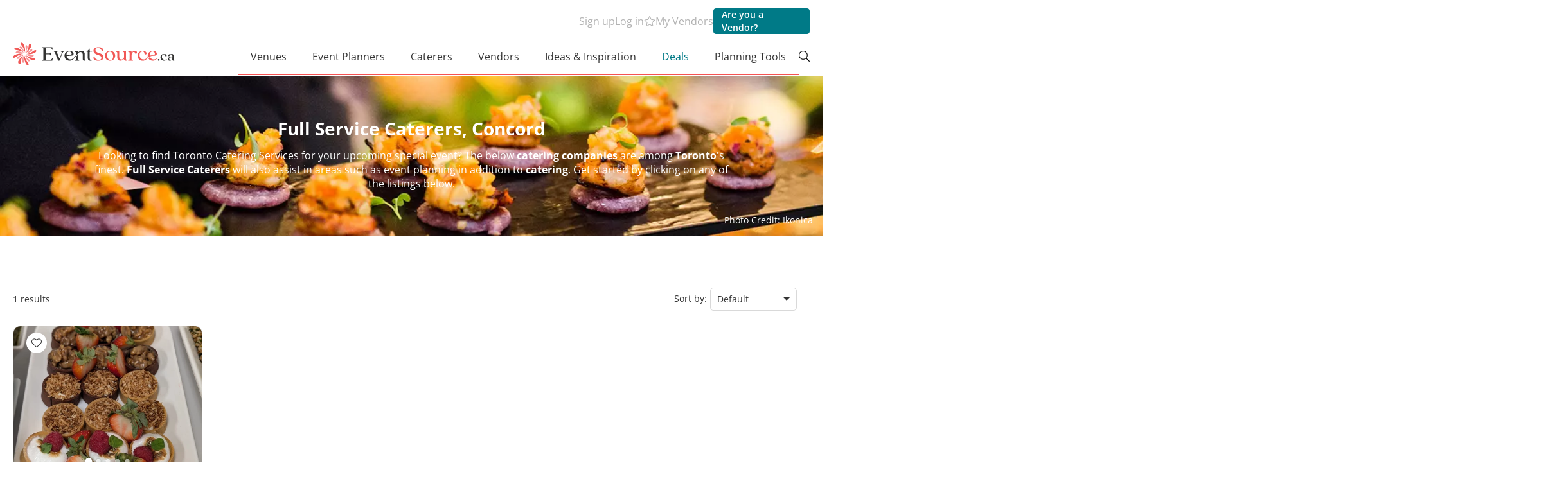

--- FILE ---
content_type: text/html; charset=utf-8
request_url: https://www.eventsource.ca/caterers/concord/full-service-caterers
body_size: 51542
content:
<!DOCTYPE html><html lang="en"><head>
  <meta charset="utf-8">
  <meta http-equiv="X-UA-Compatible" content="IE=edge,chrome=1">
  <title>Catering Concord: Special Events Catering Companies</title>
  <meta name="copyright" content="www.eventsource.ca/">
  <meta name="author" content="www.eventsource.ca/">
  <meta name="revisit-after" content="2 Weeks">
  <meta name="apple-itunes-app" content="app-id=1571711540">

  <style type="text/css" id="fa-auto-css">:root, :host {
  --fa-font-solid: normal 900 1em/1 "Font Awesome 6 Free";
  --fa-font-regular: normal 400 1em/1 "Font Awesome 6 Free";
  --fa-font-light: normal 300 1em/1 "Font Awesome 6 Pro";
  --fa-font-thin: normal 100 1em/1 "Font Awesome 6 Pro";
  --fa-font-duotone: normal 900 1em/1 "Font Awesome 6 Duotone";
  --fa-font-duotone-regular: normal 400 1em/1 "Font Awesome 6 Duotone";
  --fa-font-duotone-light: normal 300 1em/1 "Font Awesome 6 Duotone";
  --fa-font-duotone-thin: normal 100 1em/1 "Font Awesome 6 Duotone";
  --fa-font-brands: normal 400 1em/1 "Font Awesome 6 Brands";
  --fa-font-sharp-solid: normal 900 1em/1 "Font Awesome 6 Sharp";
  --fa-font-sharp-regular: normal 400 1em/1 "Font Awesome 6 Sharp";
  --fa-font-sharp-light: normal 300 1em/1 "Font Awesome 6 Sharp";
  --fa-font-sharp-thin: normal 100 1em/1 "Font Awesome 6 Sharp";
  --fa-font-sharp-duotone-solid: normal 900 1em/1 "Font Awesome 6 Sharp Duotone";
  --fa-font-sharp-duotone-regular: normal 400 1em/1 "Font Awesome 6 Sharp Duotone";
  --fa-font-sharp-duotone-light: normal 300 1em/1 "Font Awesome 6 Sharp Duotone";
  --fa-font-sharp-duotone-thin: normal 100 1em/1 "Font Awesome 6 Sharp Duotone";
}

svg:not(:root).svg-inline--fa, svg:not(:host).svg-inline--fa {
  overflow: visible;
  box-sizing: content-box;
}

.svg-inline--fa {
  display: var(--fa-display, inline-block);
  height: 1em;
  overflow: visible;
  vertical-align: -0.125em;
}
.svg-inline--fa.fa-2xs {
  vertical-align: 0.1em;
}
.svg-inline--fa.fa-xs {
  vertical-align: 0em;
}
.svg-inline--fa.fa-sm {
  vertical-align: -0.0714285705em;
}
.svg-inline--fa.fa-lg {
  vertical-align: -0.2em;
}
.svg-inline--fa.fa-xl {
  vertical-align: -0.25em;
}
.svg-inline--fa.fa-2xl {
  vertical-align: -0.3125em;
}
.svg-inline--fa.fa-pull-left {
  margin-right: var(--fa-pull-margin, 0.3em);
  width: auto;
}
.svg-inline--fa.fa-pull-right {
  margin-left: var(--fa-pull-margin, 0.3em);
  width: auto;
}
.svg-inline--fa.fa-li {
  width: var(--fa-li-width, 2em);
  top: 0.25em;
}
.svg-inline--fa.fa-fw {
  width: var(--fa-fw-width, 1.25em);
}

.fa-layers svg.svg-inline--fa {
  bottom: 0;
  left: 0;
  margin: auto;
  position: absolute;
  right: 0;
  top: 0;
}

.fa-layers-counter, .fa-layers-text {
  display: inline-block;
  position: absolute;
  text-align: center;
}

.fa-layers {
  display: inline-block;
  height: 1em;
  position: relative;
  text-align: center;
  vertical-align: -0.125em;
  width: 1em;
}
.fa-layers svg.svg-inline--fa {
  transform-origin: center center;
}

.fa-layers-text {
  left: 50%;
  top: 50%;
  transform: translate(-50%, -50%);
  transform-origin: center center;
}

.fa-layers-counter {
  background-color: var(--fa-counter-background-color, #ff253a);
  border-radius: var(--fa-counter-border-radius, 1em);
  box-sizing: border-box;
  color: var(--fa-inverse, #fff);
  line-height: var(--fa-counter-line-height, 1);
  max-width: var(--fa-counter-max-width, 5em);
  min-width: var(--fa-counter-min-width, 1.5em);
  overflow: hidden;
  padding: var(--fa-counter-padding, 0.25em 0.5em);
  right: var(--fa-right, 0);
  text-overflow: ellipsis;
  top: var(--fa-top, 0);
  transform: scale(var(--fa-counter-scale, 0.25));
  transform-origin: top right;
}

.fa-layers-bottom-right {
  bottom: var(--fa-bottom, 0);
  right: var(--fa-right, 0);
  top: auto;
  transform: scale(var(--fa-layers-scale, 0.25));
  transform-origin: bottom right;
}

.fa-layers-bottom-left {
  bottom: var(--fa-bottom, 0);
  left: var(--fa-left, 0);
  right: auto;
  top: auto;
  transform: scale(var(--fa-layers-scale, 0.25));
  transform-origin: bottom left;
}

.fa-layers-top-right {
  top: var(--fa-top, 0);
  right: var(--fa-right, 0);
  transform: scale(var(--fa-layers-scale, 0.25));
  transform-origin: top right;
}

.fa-layers-top-left {
  left: var(--fa-left, 0);
  right: auto;
  top: var(--fa-top, 0);
  transform: scale(var(--fa-layers-scale, 0.25));
  transform-origin: top left;
}

.fa-1x {
  font-size: 1em;
}

.fa-2x {
  font-size: 2em;
}

.fa-3x {
  font-size: 3em;
}

.fa-4x {
  font-size: 4em;
}

.fa-5x {
  font-size: 5em;
}

.fa-6x {
  font-size: 6em;
}

.fa-7x {
  font-size: 7em;
}

.fa-8x {
  font-size: 8em;
}

.fa-9x {
  font-size: 9em;
}

.fa-10x {
  font-size: 10em;
}

.fa-2xs {
  font-size: 0.625em;
  line-height: 0.1em;
  vertical-align: 0.225em;
}

.fa-xs {
  font-size: 0.75em;
  line-height: 0.0833333337em;
  vertical-align: 0.125em;
}

.fa-sm {
  font-size: 0.875em;
  line-height: 0.0714285718em;
  vertical-align: 0.0535714295em;
}

.fa-lg {
  font-size: 1.25em;
  line-height: 0.05em;
  vertical-align: -0.075em;
}

.fa-xl {
  font-size: 1.5em;
  line-height: 0.0416666682em;
  vertical-align: -0.125em;
}

.fa-2xl {
  font-size: 2em;
  line-height: 0.03125em;
  vertical-align: -0.1875em;
}

.fa-fw {
  text-align: center;
  width: 1.25em;
}

.fa-ul {
  list-style-type: none;
  margin-left: var(--fa-li-margin, 2.5em);
  padding-left: 0;
}
.fa-ul > li {
  position: relative;
}

.fa-li {
  left: calc(-1 * var(--fa-li-width, 2em));
  position: absolute;
  text-align: center;
  width: var(--fa-li-width, 2em);
  line-height: inherit;
}

.fa-border {
  border-color: var(--fa-border-color, #eee);
  border-radius: var(--fa-border-radius, 0.1em);
  border-style: var(--fa-border-style, solid);
  border-width: var(--fa-border-width, 0.08em);
  padding: var(--fa-border-padding, 0.2em 0.25em 0.15em);
}

.fa-pull-left {
  float: left;
  margin-right: var(--fa-pull-margin, 0.3em);
}

.fa-pull-right {
  float: right;
  margin-left: var(--fa-pull-margin, 0.3em);
}

.fa-beat {
  animation-name: fa-beat;
  animation-delay: var(--fa-animation-delay, 0s);
  animation-direction: var(--fa-animation-direction, normal);
  animation-duration: var(--fa-animation-duration, 1s);
  animation-iteration-count: var(--fa-animation-iteration-count, infinite);
  animation-timing-function: var(--fa-animation-timing, ease-in-out);
}

.fa-bounce {
  animation-name: fa-bounce;
  animation-delay: var(--fa-animation-delay, 0s);
  animation-direction: var(--fa-animation-direction, normal);
  animation-duration: var(--fa-animation-duration, 1s);
  animation-iteration-count: var(--fa-animation-iteration-count, infinite);
  animation-timing-function: var(--fa-animation-timing, cubic-bezier(0.28, 0.84, 0.42, 1));
}

.fa-fade {
  animation-name: fa-fade;
  animation-delay: var(--fa-animation-delay, 0s);
  animation-direction: var(--fa-animation-direction, normal);
  animation-duration: var(--fa-animation-duration, 1s);
  animation-iteration-count: var(--fa-animation-iteration-count, infinite);
  animation-timing-function: var(--fa-animation-timing, cubic-bezier(0.4, 0, 0.6, 1));
}

.fa-beat-fade {
  animation-name: fa-beat-fade;
  animation-delay: var(--fa-animation-delay, 0s);
  animation-direction: var(--fa-animation-direction, normal);
  animation-duration: var(--fa-animation-duration, 1s);
  animation-iteration-count: var(--fa-animation-iteration-count, infinite);
  animation-timing-function: var(--fa-animation-timing, cubic-bezier(0.4, 0, 0.6, 1));
}

.fa-flip {
  animation-name: fa-flip;
  animation-delay: var(--fa-animation-delay, 0s);
  animation-direction: var(--fa-animation-direction, normal);
  animation-duration: var(--fa-animation-duration, 1s);
  animation-iteration-count: var(--fa-animation-iteration-count, infinite);
  animation-timing-function: var(--fa-animation-timing, ease-in-out);
}

.fa-shake {
  animation-name: fa-shake;
  animation-delay: var(--fa-animation-delay, 0s);
  animation-direction: var(--fa-animation-direction, normal);
  animation-duration: var(--fa-animation-duration, 1s);
  animation-iteration-count: var(--fa-animation-iteration-count, infinite);
  animation-timing-function: var(--fa-animation-timing, linear);
}

.fa-spin {
  animation-name: fa-spin;
  animation-delay: var(--fa-animation-delay, 0s);
  animation-direction: var(--fa-animation-direction, normal);
  animation-duration: var(--fa-animation-duration, 2s);
  animation-iteration-count: var(--fa-animation-iteration-count, infinite);
  animation-timing-function: var(--fa-animation-timing, linear);
}

.fa-spin-reverse {
  --fa-animation-direction: reverse;
}

.fa-pulse,
.fa-spin-pulse {
  animation-name: fa-spin;
  animation-direction: var(--fa-animation-direction, normal);
  animation-duration: var(--fa-animation-duration, 1s);
  animation-iteration-count: var(--fa-animation-iteration-count, infinite);
  animation-timing-function: var(--fa-animation-timing, steps(8));
}

@media (prefers-reduced-motion: reduce) {
  .fa-beat,
.fa-bounce,
.fa-fade,
.fa-beat-fade,
.fa-flip,
.fa-pulse,
.fa-shake,
.fa-spin,
.fa-spin-pulse {
    animation-delay: -1ms;
    animation-duration: 1ms;
    animation-iteration-count: 1;
    transition-delay: 0s;
    transition-duration: 0s;
  }
}
@keyframes fa-beat {
  0%, 90% {
    transform: scale(1);
  }
  45% {
    transform: scale(var(--fa-beat-scale, 1.25));
  }
}
@keyframes fa-bounce {
  0% {
    transform: scale(1, 1) translateY(0);
  }
  10% {
    transform: scale(var(--fa-bounce-start-scale-x, 1.1), var(--fa-bounce-start-scale-y, 0.9)) translateY(0);
  }
  30% {
    transform: scale(var(--fa-bounce-jump-scale-x, 0.9), var(--fa-bounce-jump-scale-y, 1.1)) translateY(var(--fa-bounce-height, -0.5em));
  }
  50% {
    transform: scale(var(--fa-bounce-land-scale-x, 1.05), var(--fa-bounce-land-scale-y, 0.95)) translateY(0);
  }
  57% {
    transform: scale(1, 1) translateY(var(--fa-bounce-rebound, -0.125em));
  }
  64% {
    transform: scale(1, 1) translateY(0);
  }
  100% {
    transform: scale(1, 1) translateY(0);
  }
}
@keyframes fa-fade {
  50% {
    opacity: var(--fa-fade-opacity, 0.4);
  }
}
@keyframes fa-beat-fade {
  0%, 100% {
    opacity: var(--fa-beat-fade-opacity, 0.4);
    transform: scale(1);
  }
  50% {
    opacity: 1;
    transform: scale(var(--fa-beat-fade-scale, 1.125));
  }
}
@keyframes fa-flip {
  50% {
    transform: rotate3d(var(--fa-flip-x, 0), var(--fa-flip-y, 1), var(--fa-flip-z, 0), var(--fa-flip-angle, -180deg));
  }
}
@keyframes fa-shake {
  0% {
    transform: rotate(-15deg);
  }
  4% {
    transform: rotate(15deg);
  }
  8%, 24% {
    transform: rotate(-18deg);
  }
  12%, 28% {
    transform: rotate(18deg);
  }
  16% {
    transform: rotate(-22deg);
  }
  20% {
    transform: rotate(22deg);
  }
  32% {
    transform: rotate(-12deg);
  }
  36% {
    transform: rotate(12deg);
  }
  40%, 100% {
    transform: rotate(0deg);
  }
}
@keyframes fa-spin {
  0% {
    transform: rotate(0deg);
  }
  100% {
    transform: rotate(360deg);
  }
}
.fa-rotate-90 {
  transform: rotate(90deg);
}

.fa-rotate-180 {
  transform: rotate(180deg);
}

.fa-rotate-270 {
  transform: rotate(270deg);
}

.fa-flip-horizontal {
  transform: scale(-1, 1);
}

.fa-flip-vertical {
  transform: scale(1, -1);
}

.fa-flip-both,
.fa-flip-horizontal.fa-flip-vertical {
  transform: scale(-1, -1);
}

.fa-rotate-by {
  transform: rotate(var(--fa-rotate-angle, 0));
}

.fa-stack {
  display: inline-block;
  vertical-align: middle;
  height: 2em;
  position: relative;
  width: 2.5em;
}

.fa-stack-1x,
.fa-stack-2x {
  bottom: 0;
  left: 0;
  margin: auto;
  position: absolute;
  right: 0;
  top: 0;
  z-index: var(--fa-stack-z-index, auto);
}

.svg-inline--fa.fa-stack-1x {
  height: 1em;
  width: 1.25em;
}
.svg-inline--fa.fa-stack-2x {
  height: 2em;
  width: 2.5em;
}

.fa-inverse {
  color: var(--fa-inverse, #fff);
}

.sr-only,
.fa-sr-only {
  position: absolute;
  width: 1px;
  height: 1px;
  padding: 0;
  margin: -1px;
  overflow: hidden;
  clip: rect(0, 0, 0, 0);
  white-space: nowrap;
  border-width: 0;
}

.sr-only-focusable:not(:focus),
.fa-sr-only-focusable:not(:focus) {
  position: absolute;
  width: 1px;
  height: 1px;
  padding: 0;
  margin: -1px;
  overflow: hidden;
  clip: rect(0, 0, 0, 0);
  white-space: nowrap;
  border-width: 0;
}

.svg-inline--fa .fa-primary {
  fill: var(--fa-primary-color, currentColor);
  opacity: var(--fa-primary-opacity, 1);
}

.svg-inline--fa .fa-secondary {
  fill: var(--fa-secondary-color, currentColor);
  opacity: var(--fa-secondary-opacity, 0.4);
}

.svg-inline--fa.fa-swap-opacity .fa-primary {
  opacity: var(--fa-secondary-opacity, 0.4);
}

.svg-inline--fa.fa-swap-opacity .fa-secondary {
  opacity: var(--fa-primary-opacity, 1);
}

.svg-inline--fa mask .fa-primary,
.svg-inline--fa mask .fa-secondary {
  fill: black;
}</style><link rel="preload" href="/content/fonts/open-sans-v29-latin-ext_latin_cyrillic-ext_cyrillic-regular.woff2" crossorigin="anonymous" as="font" type="font/woff2">
  <link rel="preload" href="/content/fonts/open-sans-v29-latin-ext_latin_cyrillic-ext_cyrillic-600.woff2" crossorigin="anonymous" as="font" type="font/woff2">
  <link rel="preload" href="/content/fonts/open-sans-v29-latin-ext_latin_cyrillic-ext_cyrillic-700.woff2" crossorigin="anonymous" as="font" type="font/woff2">

  <link rel="preconnect" href="https://www.google-analytics.com" crossorigin="anonymous">
  <link rel="dns-prefetch" href="https://www.google-analytics.com">
  <link rel="preconnect" href="https://maps.googleapis.com" crossorigin="anonymous">
  <link rel="dns-prefetch" href="https://maps.googleapis.com">
  <link rel="preconnect" href="https://connect.facebook.net" crossorigin="anonymous">
  <link rel="dns-prefetch" href="https://connect.facebook.net">

  <link rel="canonical" href="https://www.eventsource.ca/caterers/concord/full-service-caterers">
  <link rel="shortcut icon" type="image/x-icon" href="/img/fav/favicon.ico">
  <link rel="icon" type="image/png" sizes="32x32" href="/img/fav/favicon-32x32.png">
  <link rel="icon" type="image/png" sizes="16x16" href="/img/fav/favicon-16x16.png">
  <link rel="apple-touch-icon" sizes="57x57" href="/img/fav/apple-icon-57x57.png">
  <link rel="apple-touch-icon" sizes="60x60" href="/img/fav/apple-icon-60x60.png">
  <link rel="apple-touch-icon" sizes="72x72" href="/img/fav/apple-icon-72x72.png">
  <link rel="apple-touch-icon" sizes="76x76" href="/img/fav/apple-icon-76x76.png">
  <link rel="apple-touch-icon" sizes="114x114" href="/img/fav/apple-icon-114x114.png">
  <link rel="apple-touch-icon" sizes="120x120" href="/img/fav/apple-icon-120x120.png">
  <link rel="apple-touch-icon" sizes="144x144" href="/img/fav/apple-icon-144x144.png">
  <link rel="apple-touch-icon" sizes="152x152" href="/img/fav/apple-icon-152x152.png">
  <link rel="apple-touch-icon" sizes="180x180" href="/img/fav/apple-icon-180x180.png">
  <link rel="apple-touch-icon-precomposed" sizes="57x57" href="/img/fav/apple-icon-57x57-precomposed.png">
  <link rel="apple-touch-icon-precomposed" sizes="60x60" href="/img/fav/apple-icon-60x60-precomposed.png">
  <link rel="apple-touch-icon-precomposed" sizes="72x72" href="/img/fav/apple-icon-72x72-precomposed.png">
  <link rel="apple-touch-icon-precomposed" sizes="76x76" href="/img/fav/apple-icon-76x76-precomposed.png">
  <link rel="apple-touch-icon-precomposed" sizes="114x114" href="/img/fav/apple-icon-114x114-precomposed.png">
  <link rel="apple-touch-icon-precomposed" sizes="120x120" href="/img/fav/apple-icon-120x120-precomposed.png">
  <link rel="apple-touch-icon-precomposed" sizes="144x144" href="/img/fav/apple-icon-144x144-precomposed.png">
  <link rel="apple-touch-icon-precomposed" sizes="152x152" href="/img/fav/apple-icon-152x152-precomposed.png">
  <link rel="apple-touch-icon-precomposed" sizes="180x180" href="/img/fav/apple-icon-180x180-precomposed.png">
  <link rel="manifest" href="/img/fav/site.webmanifest">
  <link rel="mask-icon" href="/img/fav/safari-pinned-tab.svg" color="#f05655">
  <meta name="msapplication-TileColor" content="#da532c">
  <meta name="theme-color" content="#ffffff">

  <style>
    /* open-sans-regular - latin-ext_latin_cyrillic-ext_cyrillic */
    @font-face {
      font-family: 'Open Sans';
      font-style: normal;
      font-weight: 400;
      src: url('/content/fonts/open-sans-v29-latin-ext_latin_cyrillic-ext_cyrillic-regular.woff2') format('woff2');
    }

    /* open-sans-600 - latin-ext_latin_cyrillic-ext_cyrillic */
    @font-face {
      font-family: 'Open Sans';
      font-style: normal;
      font-weight: 600;
      src: url('/content/fonts/open-sans-v29-latin-ext_latin_cyrillic-ext_cyrillic-600.woff2') format('woff2');
    }

    /* open-sans-700 - latin-ext_latin_cyrillic-ext_cyrillic */
    @font-face {
      font-family: 'Open Sans';
      font-style: normal;
      font-weight: 700;
      src: url('/content/fonts/open-sans-v29-latin-ext_latin_cyrillic-ext_cyrillic-700.woff2') format('woff2');
    }
  </style>

  <!-- Google Tag Manager -->
  <script type="5901533ae4e43a7713db8c95-text/javascript">(function (w, d, s, l, i) {
      w[l] = w[l] || []; w[l].push({
        'gtm.start':
          new Date().getTime(), event: 'gtm.js'
      }); var f = d.getElementsByTagName(s)[0],
        j = d.createElement(s), dl = l != 'dataLayer' ? '&l=' + l : ''; j.async = true; j.src =
          'https://www.googletagmanager.com/gtm.js?id=' + i + dl; f.parentNode.insertBefore(j, f);
    })(window, document, 'script', 'dataLayer', 'GTM-MNTPGJ');</script>
  <!-- End Google Tag Manager -->

  <meta name="rating" content="General">
  <meta name="y_key" content="bae7822023bb23e7">
  <meta name="msvalidate.01" content="0CAED6CF0B23DFB4D9A07407B3B20139">
  <meta http-equiv="Content-Type" content="text/html; charset=utf-8;">
  <meta name="viewport" content="width=device-width, user-scalable=0, minimum-scale=1.0, maximum-scale=1.0">
  <meta name="apple-mobile-web-app-capable" content="yes">

  <link rel="search" type="application/opensearchdescription+xml" title="EventSource.ca" href="/opensearch.xml">
  <meta name="description" content="Check out 35 of Concord's top Full Service Caterers with 486 reviews and 794 photos so you can choose the perfect Full Service Caterers for your special event.">
  <meta name="robots" content="index, follow" id="robots"><script type="application/ld+json" class="json-ld-schema webpage-schema">[{"@context":"https://schema.org","@type":"CollectionPage","@id":"https://www.eventsource.ca/caterers/concord/full-service-caterers#CollectionPage","name":"Catering Concord: Special Events Catering Companies","description":"Check out 35 of Concord\u0027s top Full Service Caterers with 486 reviews and 794 photos so you can choose the perfect Full Service Caterers for your special event.","url":"https://www.eventsource.ca/caterers/concord/full-service-caterers","mainEntity":{"@context":"https://schema.org","@type":"ItemList","itemListElement":{"@context":"https://schema.org","@type":"ListItem","name":"JP Fine Foods","image":{"@context":"https://schema.org","@type":"ImageObject","description":"Our clients are treated with uncompromising respect, honesty and integrity. We showcase exquisite handmade culinary creations using fresh flavorful ingredients and pro...","contentUrl":"https://www.eventsource.ca/listings/JPFineFoods/gallery/j-p-fine-foods-vaughan-195-full_size.jpg"},"url":"https://www.eventsource.ca/j-p-fine-foods","position":1},"numberOfItems":1}}]</script><script type="application/ld+json" class="json-ld-schema aggregate-rating-summary-schema">{"@context":"https://schema.org","@type":"Product","@id":"https://www.eventsource.ca/caterers/concord/full-service-caterers#CollectionPage","name":"Catering Concord: Special Events Catering Companies","aggregateRating":{"@context":"https://schema.org","@type":"AggregateRating","ratingValue":4.94,"ratingCount":33,"reviewCount":33}}</script><script type="application/ld+json" class="json-ld-schema org-schema">{"@context":"https://schema.org","@type":"Organization","name":"EventSource.ca","url":"https://www.eventsource.ca/","logo":"https://www.eventsource.ca/img/base/logo.svg","alternateName":"EventSource","sameAs":["https://www.facebook.com/eventsource.ca","https://x.com/EventSourceCA","https://www.instagram.com/eventsource.ca"]}</script>

  <base href="/">

<link rel="stylesheet" href="/apps/browser/styles-GG3GKLJR.css" crossorigin="use-credentials"><style ng-app-id="es">[_nghost-es-c415448651]{position:relative;display:block;pointer-events:none}[_nghost-es-c415448651]   .ngx-spinner[_ngcontent-es-c415448651]{transition:.35s linear all;display:block;position:absolute;top:5px;left:0px}[_nghost-es-c415448651]   .ngx-spinner[_ngcontent-es-c415448651]   .ngx-spinner-icon[_ngcontent-es-c415448651]{width:14px;height:14px;border:solid 2px transparent;border-top-color:inherit;border-left-color:inherit;border-radius:50%;-webkit-animation:_ngcontent-es-c415448651_loading-bar-spinner .4s linear infinite;animation:_ngcontent-es-c415448651_loading-bar-spinner .4s linear infinite}[_nghost-es-c415448651]   .ngx-bar[_ngcontent-es-c415448651]{transition:width .35s;position:absolute;top:0;left:0;width:100%;height:2px;border-bottom-right-radius:1px;border-top-right-radius:1px}[dir=rtl]   [_nghost-es-c415448651]   .ngx-bar[_ngcontent-es-c415448651]{right:0;left:unset}[fixed=true][_nghost-es-c415448651]{z-index:10002}[fixed=true][_nghost-es-c415448651]   .ngx-bar[_ngcontent-es-c415448651]{position:fixed}[fixed=true][_nghost-es-c415448651]   .ngx-spinner[_ngcontent-es-c415448651]{position:fixed;top:10px;left:10px}[dir=rtl]   [fixed=true][_nghost-es-c415448651]   .ngx-spinner[_ngcontent-es-c415448651]{right:10px;left:unset}@-webkit-keyframes _ngcontent-es-c415448651_loading-bar-spinner{0%{transform:rotate(0)}to{transform:rotate(360deg)}}@keyframes _ngcontent-es-c415448651_loading-bar-spinner{0%{transform:rotate(0)}to{transform:rotate(360deg)}}</style><style ng-app-id="es">.es-pre-wrapper[_ngcontent-es-c2326848650]{width:100%}.es-pre-wrapper.grey[_ngcontent-es-c2326848650]{background-color:var(--color-grey-bg)}.es-wrapper[_ngcontent-es-c2326848650]{padding-left:20px;padding-right:20px}@media (max-width: 480px){.es-wrapper[_ngcontent-es-c2326848650]{padding-left:15px;padding-right:15px}}.es-container[_ngcontent-es-c2326848650]{width:100%;max-width:1360px;margin-left:auto;margin-right:auto}@media (max-width: 1200px){.es-container[_ngcontent-es-c2326848650]{max-width:1200px}}@media (min-width: 768px) and (max-width: 989px){.es-container[_ngcontent-es-c2326848650]{max-width:990px}}@media (max-width: 767px){.es-container[_ngcontent-es-c2326848650]{max-width:100%}}.dp-none[_ngcontent-es-c2326848650]{display:none!important}@media (min-width: 990px){.desktop-none[_ngcontent-es-c2326848650]{display:none!important}}@media (max-width: 989px){.mobile-none[_ngcontent-es-c2326848650]{display:none!important}}[_nghost-es-c2326848650]{position:relative;z-index:800;--hdr-text-color-alt: #B2B2B2;--hdr-text-size-title: 18px;--hdr-text-size: 16px}@media (max-width: 1200px){[_nghost-es-c2326848650]{--hdr-text-size-title: 16px;--hdr-text-size: 14px}}[_nghost-es-c2326848650]     .nav__title{margin:0;font-size:var(--hdr-text-size-title);font-weight:700;color:var(--text-color);line-height:20px}[_nghost-es-c2326848650]     .nav__title--separator{position:relative;display:flex;width:100%;justify-content:center;align-items:center;z-index:2}[_nghost-es-c2326848650]     .nav__title--separator:before{content:"";display:block;width:100%;height:1px;background:#d9d9d9;z-index:-1;position:absolute;left:50%;top:50%;translate:-50%}[_nghost-es-c2326848650]     .nav__title--separator span{padding:12px 20px;background:#fff}[_nghost-es-c2326848650]     .nav__link{font-size:var(--hdr-text-size);text-decoration:none;color:var(--text-color);transition:.3s color}[_nghost-es-c2326848650]     .nav__link.hdr-alt-color{color:var(--hdr-text-color-alt)}[_nghost-es-c2326848650]     .nav__link.--active{color:var(--color-red)}[_nghost-es-c2326848650]     .nav__link:hover{color:var(--color-red)}[_nghost-es-c2326848650]     .nav__link:hover:before{scale:1}.header-global-bg[_ngcontent-es-c2326848650]{display:none}@media (min-width: 990px){.header-global-bg[_ngcontent-es-c2326848650]{display:block;position:absolute;width:100%;height:100%;background-color:#fff;z-index:1}}@media (min-width: 990px){.header-wrapper[_ngcontent-es-c2326848650]{position:relative;padding:13px 20px 0;background-color:#fff;z-index:2}}@media (min-width: 768px) and (max-width: 1024px){.header-wrapper[_ngcontent-es-c2326848650]{padding:0}}@media (max-width: 767px){.header-wrapper[_ngcontent-es-c2326848650]   es-mobile-header[_ngcontent-es-c2326848650]{position:relative;z-index:2}}</style><style ng-app-id="es">.es-pre-wrapper[_ngcontent-es-c489632987]{width:100%}.es-pre-wrapper.grey[_ngcontent-es-c489632987]{background-color:var(--color-grey-bg)}.es-wrapper[_ngcontent-es-c489632987]{padding-left:20px;padding-right:20px}@media (max-width: 480px){.es-wrapper[_ngcontent-es-c489632987]{padding-left:15px;padding-right:15px}}.es-container[_ngcontent-es-c489632987]{width:100%;max-width:1360px;margin-left:auto;margin-right:auto}@media (max-width: 1200px){.es-container[_ngcontent-es-c489632987]{max-width:1200px}}@media (min-width: 768px) and (max-width: 989px){.es-container[_ngcontent-es-c489632987]{max-width:990px}}@media (max-width: 767px){.es-container[_ngcontent-es-c489632987]{max-width:100%}}.dp-none[_ngcontent-es-c489632987]{display:none!important}@media (min-width: 990px){.desktop-none[_ngcontent-es-c489632987]{display:none!important}}@media (max-width: 989px){.mobile-none[_ngcontent-es-c489632987]{display:none!important}}[_nghost-es-c489632987]{display:grid;grid-template-areas:"hero" "content" "backyard"}.splitter[_ngcontent-es-c489632987]{width:100%;height:1px;background-color:var(--color-grey-d9);margin:30px 0}.hero-container[_ngcontent-es-c489632987]{grid-area:hero}.content-container[_ngcontent-es-c489632987]{grid-area:content;display:grid;grid-template-areas:"filters filters" "content map" "loadmore loadmore";grid-template-columns:minmax(auto,1045px) minmax(620px,1fr);grid-template-rows:1fr;transition:grid-template-columns .3s ease-out;will-change:grid-template-columns;margin-bottom:40px}@media screen and (max-width: 1480px){.content-container[_ngcontent-es-c489632987]{grid-template-columns:minmax(auto,1045px) minmax(500px,1fr)}}@media screen and (max-width: 1360px){.content-container[_ngcontent-es-c489632987]{grid-template-columns:minmax(auto,1045px) minmax(400px,1fr)}}@media screen and (max-width: 1320px){.content-container[_ngcontent-es-c489632987]{grid-template-columns:minmax(auto,1045px) minmax(345px,1fr)}}@media (min-width: 990px) and (max-width: 1024px){.content-container[_ngcontent-es-c489632987]{grid-template-columns:1fr}}@media (max-width: 989px){.content-container[_ngcontent-es-c489632987]{grid-template-columns:1fr}}@media (max-width: 767px){.content-container[_ngcontent-es-c489632987]{display:block;overflow:hidden}}.content-container.es-container[_ngcontent-es-c489632987]{max-width:1920px}.content-container.fullscreen[_ngcontent-es-c489632987]{grid-template-columns:minmax(auto,0) minmax(0,1fr)}.content-container.fullscreen[_ngcontent-es-c489632987]   .filters-container[_ngcontent-es-c489632987]   es-results-top-panel[_ngcontent-es-c489632987]     .venue-list-filtered-items, .content-container.fullscreen[_ngcontent-es-c489632987]   .filters-container[_ngcontent-es-c489632987]   es-results-top-panel[_ngcontent-es-c489632987]     .filter-controls-bottom{visibility:hidden}.content-container.fullscreen[_ngcontent-es-c489632987]   .listings-container[_ngcontent-es-c489632987]{display:none;opacity:0;padding-left:0}.content-container.fullscreen[_ngcontent-es-c489632987]   .map-container[_ngcontent-es-c489632987]{display:block}@media (max-width: 767px){.content-container.fullscreen[_ngcontent-es-c489632987]   .map-container[_ngcontent-es-c489632987]{margin-top:0}}@media screen and (min-width: 768px){.content-container.grid-view[_ngcontent-es-c489632987]{grid-template-areas:"filters filters" "content content" "loadmore loadmore";grid-template-columns:1fr}.content-container.grid-view[_ngcontent-es-c489632987]   .filters-container[_ngcontent-es-c489632987]{grid-template-columns:1fr}.content-container.grid-view[_ngcontent-es-c489632987]   .filters-container[_ngcontent-es-c489632987]     .filter-controls-bottom{grid-template-columns:1fr}.content-container.grid-view[_ngcontent-es-c489632987]   .listings-container-inner[_ngcontent-es-c489632987]{grid-template-columns:repeat(4,1fr)}}@media screen and (min-width: 768px) and (max-width: 1200px){.content-container.grid-view[_ngcontent-es-c489632987]   .listings-container-inner[_ngcontent-es-c489632987]{grid-template-columns:repeat(3,1fr)}}@media screen and (min-width: 768px) and (min-width: 768px) and (max-width: 989px){.content-container.grid-view[_ngcontent-es-c489632987]   .listings-container-inner[_ngcontent-es-c489632987]{grid-template-columns:repeat(2,1fr)}}@media screen and (min-width: 768px){.content-container.grid-view[_ngcontent-es-c489632987]   .listings-container-inner.free-listings[_ngcontent-es-c489632987]{grid-template-columns:repeat(5,1fr)}}@media screen and (min-width: 768px) and (max-width: 1200px){.content-container.grid-view[_ngcontent-es-c489632987]   .listings-container-inner.free-listings[_ngcontent-es-c489632987]{grid-template-columns:repeat(4,1fr)}}@media screen and (min-width: 768px) and (min-width: 768px) and (max-width: 989px){.content-container.grid-view[_ngcontent-es-c489632987]   .listings-container-inner.free-listings[_ngcontent-es-c489632987]{grid-template-columns:repeat(3,1fr)}}@media screen and (min-width: 768px){.content-container.grid-view[_ngcontent-es-c489632987]   .map-container[_ngcontent-es-c489632987]{display:none}}.filters-container[_ngcontent-es-c489632987]{grid-area:filters;padding-right:0;transition:padding-right .3s ease-out}@media screen and (max-width: 1960px){.filters-container[_ngcontent-es-c489632987]{padding-right:20px}}@media (max-width: 767px){.filters-container[_ngcontent-es-c489632987]{padding:0}}.filters-container[_ngcontent-es-c489632987]     es-results-top-panel .filter-controls-bottom{display:grid;grid-template-columns:minmax(auto,1005px) minmax(620px,1fr)}@media screen and (max-width: 1480px){.filters-container[_ngcontent-es-c489632987]     es-results-top-panel .filter-controls-bottom{grid-template-columns:minmax(auto,1005px) minmax(500px,1fr)}}@media screen and (max-width: 1360px){.filters-container[_ngcontent-es-c489632987]     es-results-top-panel .filter-controls-bottom{grid-template-columns:minmax(auto,1005px) minmax(400px,1fr)}}@media screen and (max-width: 1240px){.filters-container[_ngcontent-es-c489632987]     es-results-top-panel .filter-controls-bottom{grid-template-columns:minmax(auto,1005px) minmax(345px,1fr)}}@media (min-width: 990px) and (max-width: 1024px){.filters-container[_ngcontent-es-c489632987]     es-results-top-panel .filter-controls-bottom{grid-template-columns:1fr}}@media (max-width: 989px){.filters-container[_ngcontent-es-c489632987]     es-results-top-panel .filter-controls-bottom{grid-template-columns:1fr}}.listings-container[_ngcontent-es-c489632987]{grid-area:content;min-height:80vh;overflow:hidden;opacity:1;transition:opacity .25s ease-out}.listings-container[_ngcontent-es-c489632987]   .listings-container-inner[_ngcontent-es-c489632987]{display:grid;align-items:stretch;gap:20px}.listings-container[_ngcontent-es-c489632987]   .listings-container-inner.placeholders[_ngcontent-es-c489632987]{margin-top:20px}.listings-container[_ngcontent-es-c489632987]   .listings-container-inner.placeholders[_ngcontent-es-c489632987]:first-child{margin-top:0}@media (max-width: 767px){.listings-container[_ngcontent-es-c489632987]   .listings-container-inner[_ngcontent-es-c489632987]{display:flex;flex-direction:column}}.listings-container[_ngcontent-es-c489632987]   .listings-container-inner.free-listings[_ngcontent-es-c489632987]{grid-template-columns:repeat(3,1fr)}@media (max-width: 1200px){.listings-container[_ngcontent-es-c489632987]   .listings-container-inner.free-listings[_ngcontent-es-c489632987]{grid-template-columns:repeat(2,1fr)}}@media (min-width: 768px) and (max-width: 989px){.listings-container[_ngcontent-es-c489632987]   .listings-container-inner.free-listings[_ngcontent-es-c489632987]{grid-template-columns:repeat(2,1fr)}}.listings-container.results__no-se[_ngcontent-es-c489632987]   .splitter[_ngcontent-es-c489632987]{display:none}.map-container[_ngcontent-es-c489632987]{grid-area:map;position:relative;margin-top:-77px;z-index:101}.map-container.criteria-bar-shift[_ngcontent-es-c489632987]{margin-top:-115px}.map-container[_ngcontent-es-c489632987]   img[_ngcontent-es-c489632987]{display:block;max-width:100%}@media (min-width: 990px) and (max-width: 1024px){.map-container[_ngcontent-es-c489632987]{display:none}}@media (max-width: 989px){.map-container[_ngcontent-es-c489632987]{display:none}}.load-more-container[_ngcontent-es-c489632987]{grid-area:loadmore;width:100%;max-width:1360px;grid-column:1/-1;margin:64px auto 0;display:flex;flex-wrap:wrap}@media (max-width: 1360px){.load-more-container[_ngcontent-es-c489632987]{padding:0 20px}}.load-more-btn[_ngcontent-es-c489632987]{width:100%;background:var(--color-green);color:var(--color-white);font-weight:700;font-size:14px}.load-more-btn[_ngcontent-es-c489632987]:hover{border-color:transparent;color:var(--color-white);opacity:.9}.backyard-container[_ngcontent-es-c489632987]{grid-area:backyard;padding-right:0;padding-left:0}[_nghost-es-c489632987]   .listing-faqs[_ngcontent-es-c489632987]     .listing-faq{padding-right:15px;padding-left:15px}@media (max-width: 767px){[_nghost-es-c489632987]   .listing-faqs[_ngcontent-es-c489632987]     .listing-faq{padding-right:0;padding-left:0}}@media (max-width: 767px){.search-keyword[_nghost-es-c489632987]    {gap:20px!important}}.search-keyword[_nghost-es-c489632987]     .listing-item__middle{display:block!important}.search-keyword[_nghost-es-c489632987]     .hero-container es-listings-category-header{height:230px!important}.search-keyword[_nghost-es-c489632987]     .listing-hero-description .read-more{display:none!important}#listings-container[_ngcontent-es-c489632987]{min-height:85vh}#listings-container[_ngcontent-es-c489632987]   .left-part[_ngcontent-es-c489632987]   .left-part-inner[_ngcontent-es-c489632987]{transform:translateZ(0)}#listings-container[_ngcontent-es-c489632987]   .left-part[_ngcontent-es-c489632987]   .left-part-inner.sidebar-fixed[_ngcontent-es-c489632987]{position:fixed}@media (min-width: 768px) and (max-width: 1024px){#listings-container[_ngcontent-es-c489632987]   .left-part[_ngcontent-es-c489632987]{display:none}}@media screen and (max-width: 991px){#listings-container[_ngcontent-es-c489632987]   .left-part.sidebar-outer[_ngcontent-es-c489632987]{position:absolute;transform:translateZ(0);-webkit-transform:translateZ(0px);position:sticky;margin:0;width:100%;height:auto;left:0;top:0;z-index:4;padding-left:0;padding-right:0}#listings-container[_ngcontent-es-c489632987]   .left-part.sidebar-outer[_ngcontent-es-c489632987]   .stick[_ngcontent-es-c489632987]{left:9px!important}}@media (min-width: 768px) and (max-width: 1024px){#listings-container[_ngcontent-es-c489632987]   .right-part[_ngcontent-es-c489632987]{width:100%}}@media screen and (max-width: 767px){#listings-container[_ngcontent-es-c489632987]   .right-part[_ngcontent-es-c489632987]{padding:0}}#listings-container[_ngcontent-es-c489632987]   .right-part[_ngcontent-es-c489632987]   .main-content[_ngcontent-es-c489632987]{margin-left:-12px;position:relative}@media screen and (max-width: 991px){#listings-container[_ngcontent-es-c489632987]   .right-part[_ngcontent-es-c489632987]   .main-content[_ngcontent-es-c489632987]{margin-left:0}}@media (max-width: 767px){#listings-container[_ngcontent-es-c489632987]   .right-part[_ngcontent-es-c489632987]   .main-content[_ngcontent-es-c489632987]{margin-left:0;width:100%}}#listings-container[_ngcontent-es-c489632987]   .right-part[_ngcontent-es-c489632987]   .main-content[_ngcontent-es-c489632987]   .photo-list[_ngcontent-es-c489632987]   .listing-list-item[_ngcontent-es-c489632987]     .listing-item-details{border:none}#listings-container[_ngcontent-es-c489632987]   .main-content[_ngcontent-es-c489632987]   .filtered-list-end[_ngcontent-es-c489632987]{display:flex;justify-content:center;align-items:center;gap:30px;padding:20px 0 40px}@media screen and (max-width: 767px){#listings-container[_ngcontent-es-c489632987]   .main-content[_ngcontent-es-c489632987]   .filtered-list-end[_ngcontent-es-c489632987]{flex-direction:column}}#listings-container[_ngcontent-es-c489632987]   .main-content[_ngcontent-es-c489632987]   .filtered-list-end[_ngcontent-es-c489632987]   p[_ngcontent-es-c489632987]{margin:0;color:#b0b0b0;font-size:16px}#listings-container[_ngcontent-es-c489632987]   .main-content[_ngcontent-es-c489632987]   .filtered-list-end[_ngcontent-es-c489632987]   button[_ngcontent-es-c489632987]{padding:10px 40px;border-radius:5px;border:1px solid #CCCCCC;background:#f9f9f9}#listings-container[_ngcontent-es-c489632987]   .main-content[_ngcontent-es-c489632987]   .filtered-list-end[_ngcontent-es-c489632987]   button[_ngcontent-es-c489632987]:hover{background:#f0f0f0}#listings-container[_ngcontent-es-c489632987]   .load-more-btn[_ngcontent-es-c489632987]{width:300px;margin:0 auto 80px}#listings-container[_ngcontent-es-c489632987]   .currently-viewing-container[_ngcontent-es-c489632987]   .currently-viewing-title[_ngcontent-es-c489632987]{font-size:30px;font-weight:700;margin-bottom:30px}@media screen and (max-width: 767px){#listings-container[_ngcontent-es-c489632987]   .currently-viewing-container[_ngcontent-es-c489632987]   .currently-viewing-title[_ngcontent-es-c489632987]{text-align:center;font-size:20px}}#listings-container[_ngcontent-es-c489632987]   .currently-viewing-container[_ngcontent-es-c489632987]   .currently-viewing-wrapper[_ngcontent-es-c489632987]{margin:0 80px 40px}@media screen and (max-width: 991px){#listings-container[_ngcontent-es-c489632987]   .currently-viewing-container[_ngcontent-es-c489632987]   .currently-viewing-wrapper[_ngcontent-es-c489632987]{width:100%;margin:0 0 30px}}#listings-container[_ngcontent-es-c489632987]   .currently-viewing-container[_ngcontent-es-c489632987]   .currently-viewing-wrapper[_ngcontent-es-c489632987]     .listing-item-thumb{max-width:99%;min-height:auto;overflow:hidden}#listings-container[_ngcontent-es-c489632987]   .currently-viewing-container[_ngcontent-es-c489632987]   .currently-viewing-wrapper[_ngcontent-es-c489632987]     .listing-item-details{width:99%}#listings-container[_ngcontent-es-c489632987]   .currently-viewing-container[_ngcontent-es-c489632987]   .currently-viewing-wrapper[_ngcontent-es-c489632987]     .listing-item-details h3{height:55px;overflow:hidden;margin-bottom:10px;margin-top:0}@media screen and (max-width: 767px){#listings-container[_ngcontent-es-c489632987]   .currently-viewing-container[_ngcontent-es-c489632987]   .currently-viewing-wrapper[_ngcontent-es-c489632987]     .listing-item-thumb, #listings-container[_ngcontent-es-c489632987]   .currently-viewing-container[_ngcontent-es-c489632987]   .currently-viewing-wrapper[_ngcontent-es-c489632987]     .listing-item-thumb img, #listings-container[_ngcontent-es-c489632987]   .currently-viewing-container[_ngcontent-es-c489632987]   .currently-viewing-wrapper[_ngcontent-es-c489632987]     .listing-item-details{width:100%}}#listings-container[_ngcontent-es-c489632987]   .currently-viewing-container[_ngcontent-es-c489632987]   .currently-viewing-wrapper[_ngcontent-es-c489632987]   .similar-venues-inner[_ngcontent-es-c489632987]     .photo-list-single .listing-item-details{padding:10px 20px}#listings-container[_ngcontent-es-c489632987]   #onLoadSpinner[_ngcontent-es-c489632987]     .loading-page{padding-bottom:50px}#listings-container[_ngcontent-es-c489632987]   #fetchingListingsSpinner[_ngcontent-es-c489632987]     .spinner{position:fixed;background:transparent}#listings-container[_ngcontent-es-c489632987]   #fetchingListingsSpinner[_ngcontent-es-c489632987]     .loading-page{height:100%;display:flex;align-items:center;justify-content:center;background:#ffffff4d}#listings-container[_ngcontent-es-c489632987]   #fetchingListingsSpinner[_ngcontent-es-c489632987]     .loading-page .loader-block{position:absolute;left:auto;top:auto}@media screen and (min-width: 992px){#listings-container[_ngcontent-es-c489632987] > .row[_ngcontent-es-c489632987]{display:block}}@media screen and (max-width: 991px){#listings-container[_ngcontent-es-c489632987]{margin-left:0;transition:margin .5s linear}#listings-container.slide-right[_ngcontent-es-c489632987]{margin-left:300px}}@media screen and (max-width: 991px) and (max-width: 767px){#listings-container.slide-right[_ngcontent-es-c489632987]{margin-left:0}}@media (min-width: 768px) and (max-width: 1024px){#listings-container.container[_ngcontent-es-c489632987]{width:100%}#listings-container[_ngcontent-es-c489632987]   .right-part[_ngcontent-es-c489632987]{margin:0 auto;float:none}}@media (max-width: 767px){  .mobile-filter-active #listings-container .left-part.sidebar-outer{position:static;z-index:9999}}.filter-result[_ngcontent-es-c489632987]{padding:5px 15px}.filter-result[_ngcontent-es-c489632987]   span[_ngcontent-es-c489632987]{font-weight:700}</style><style ng-app-id="es">.es-pre-wrapper[_ngcontent-es-c749209971]{width:100%}.es-pre-wrapper.grey[_ngcontent-es-c749209971]{background-color:var(--color-grey-bg)}.es-wrapper[_ngcontent-es-c749209971]{padding-left:20px;padding-right:20px}@media (max-width: 480px){.es-wrapper[_ngcontent-es-c749209971]{padding-left:15px;padding-right:15px}}.es-container[_ngcontent-es-c749209971]{width:100%;max-width:1360px;margin-left:auto;margin-right:auto}@media (max-width: 1200px){.es-container[_ngcontent-es-c749209971]{max-width:1200px}}@media (min-width: 768px) and (max-width: 989px){.es-container[_ngcontent-es-c749209971]{max-width:990px}}@media (max-width: 767px){.es-container[_ngcontent-es-c749209971]{max-width:100%}}.dp-none[_ngcontent-es-c749209971]{display:none!important}@media (min-width: 990px){.desktop-none[_ngcontent-es-c749209971]{display:none!important}}@media (max-width: 989px){.mobile-none[_ngcontent-es-c749209971]{display:none!important}}[_nghost-es-c749209971]{display:block;position:relative;height:230px;margin-bottom:20px}@media screen and (max-width: 1360px){[_nghost-es-c749209971]{height:250px}}@media screen and (min-width: 768px) and (max-width: 991px){[_nghost-es-c749209971]{height:300px}}@media screen and (max-width: 767px){[_nghost-es-c749209971]{min-height:200px;height:auto;margin-bottom:0}}.details-hero[_ngcontent-es-c749209971]{position:absolute;width:100%;height:100%;object-fit:cover;z-index:1}.hero-overlay[_ngcontent-es-c749209971]{position:absolute;content:"";inset:0;background:#0006;z-index:2}.container[_ngcontent-es-c749209971]{position:relative;display:flex;flex-direction:column;justify-content:center;align-items:center;width:auto;height:100%;text-align:center;padding-top:30px;padding-bottom:50px;margin-bottom:20px;z-index:3}@media (max-width: 767px){.container[_ngcontent-es-c749209971]{max-width:100vw;margin:0;padding:20px 10px}}.container[_ngcontent-es-c749209971]   h1[_ngcontent-es-c749209971]{font-size:32px;color:#fff;font-weight:700;text-overflow:ellipsis;max-width:100%;white-space:nowrap;overflow:hidden;position:relative;line-height:41px;margin-left:auto;margin-right:auto}@media screen and (max-width: 1360px){.container[_ngcontent-es-c749209971]   h1[_ngcontent-es-c749209971]{font-size:28px}}@media screen and (min-width: 768px) and (max-width: 991px){.container[_ngcontent-es-c749209971]   h1[_ngcontent-es-c749209971]{margin-top:0}}@media (max-width: 767px){.container[_ngcontent-es-c749209971]   h1[_ngcontent-es-c749209971]{margin-top:10px;font-size:20px}}.container[_ngcontent-es-c749209971]   .listing-hero-description[_ngcontent-es-c749209971]{font-size:16px;color:#fff;max-width:80%;margin-left:auto;margin-right:auto;position:relative}.container[_ngcontent-es-c749209971]   .listing-hero-description[_ngcontent-es-c749209971]     a{color:#fff}.container[_ngcontent-es-c749209971]   .listing-hero-description[_ngcontent-es-c749209971] > a[_ngcontent-es-c749209971]{display:none}@media (max-width: 767px){.container[_ngcontent-es-c749209971]   .listing-hero-description[_ngcontent-es-c749209971]{max-width:90%}.container[_ngcontent-es-c749209971]   .listing-hero-description[_ngcontent-es-c749209971]   .description-text[_ngcontent-es-c749209971]{max-height:4.5em;overflow:hidden;margin-bottom:0;will-change:max-height;transition:max-height .3s ease-out}.container[_ngcontent-es-c749209971]   .listing-hero-description[_ngcontent-es-c749209971] > a[_ngcontent-es-c749209971]{display:inline;float:right}.container[_ngcontent-es-c749209971]   .listing-hero-description.show-more[_ngcontent-es-c749209971]   .description-text[_ngcontent-es-c749209971]{max-height:20em!important}}@media (max-width: 767px){.container[_ngcontent-es-c749209971]   .hero-body[_ngcontent-es-c749209971]{display:none}}.container[_ngcontent-es-c749209971]   .hero-body[_ngcontent-es-c749209971]   .photo-credits[_ngcontent-es-c749209971]{position:absolute;right:15px;bottom:15px;color:#fff}.container[_ngcontent-es-c749209971]   .hero-body[_ngcontent-es-c749209971]   .photo-credits[_ngcontent-es-c749209971]   a[_ngcontent-es-c749209971], .container[_ngcontent-es-c749209971]   .hero-body[_ngcontent-es-c749209971]   .photo-credits[_ngcontent-es-c749209971]   a[_ngcontent-es-c749209971]:hover{color:#fff}</style><style ng-app-id="es">.es-pre-wrapper[_ngcontent-es-c232088736]{width:100%}.es-pre-wrapper.grey[_ngcontent-es-c232088736]{background-color:var(--color-grey-bg)}.es-wrapper[_ngcontent-es-c232088736]{padding-left:20px;padding-right:20px}@media (max-width: 480px){.es-wrapper[_ngcontent-es-c232088736]{padding-left:15px;padding-right:15px}}.es-container[_ngcontent-es-c232088736]{width:100%;max-width:1360px;margin-left:auto;margin-right:auto}@media (max-width: 1200px){.es-container[_ngcontent-es-c232088736]{max-width:1200px}}@media (min-width: 768px) and (max-width: 989px){.es-container[_ngcontent-es-c232088736]{max-width:990px}}@media (max-width: 767px){.es-container[_ngcontent-es-c232088736]{max-width:100%}}.dp-none[_ngcontent-es-c232088736]{display:none!important}@media (min-width: 990px){.desktop-none[_ngcontent-es-c232088736]{display:none!important}}@media (max-width: 989px){.mobile-none[_ngcontent-es-c232088736]{display:none!important}}[_nghost-es-c232088736]{display:block}.listing-tags[_ngcontent-es-c232088736]{padding:60px 0}.listing-tags__title[_ngcontent-es-c232088736]{font-size:24px;line-height:1.35;margin:0 0 21px}.listing-tags__list[_ngcontent-es-c232088736]{display:flex;flex-wrap:wrap;gap:15px;color:var(--text-color);white-space:nowrap}.listing-tags__item[_ngcontent-es-c232088736]{border:var(--border-grey);background:var(--color-white);padding:6px 10px;transition:.3s;border-radius:6px}.listing-tags__item[_ngcontent-es-c232088736]:hover{border-color:var(--color-red)}.listing-tags__region[_ngcontent-es-c232088736]{display:grid;grid-template-columns:repeat(4,1fr);gap:10px 15px;overflow:hidden}.listing-tags__region-wrapper[_ngcontent-es-c232088736]{display:flex;flex-direction:column;gap:20px}.listing-tags__region-item[_ngcontent-es-c232088736]{padding:13px 10px;border-bottom:var(--border-dark-grey);display:flex;justify-content:space-between;align-items:center;transition:.3s}.listing-tags__region-item[_ngcontent-es-c232088736]:hover{background-color:var(--color-white)}.listing-tags__region-quantity[_ngcontent-es-c232088736]{color:#b2b2b2}.listing-tags__separator[_ngcontent-es-c232088736]{margin:40px 0}.listing-tags[_ngcontent-es-c232088736]   .btn[_ngcontent-es-c232088736]{display:none}@media (max-width: 1360px){.listing-tags[_ngcontent-es-c232088736]{padding:30px 20px}}@media (max-width: 1200px){.listing-tags__region[_ngcontent-es-c232088736]{grid-template-columns:repeat(3,1fr)}}@media (max-width: 989px){.listing-tags[_ngcontent-es-c232088736]{padding:30px 20px}.listing-tags__region[_ngcontent-es-c232088736]{grid-template-columns:repeat(2,1fr)}.listing-tags[_ngcontent-es-c232088736]   .btn[_ngcontent-es-c232088736]{display:flex}}@media (max-width: 767px){.listing-tags__region[_ngcontent-es-c232088736]{grid-template-columns:1fr;gap:0;transition:max-height .5s}.listing-tags__region-wrapper[_ngcontent-es-c232088736]   .first[_ngcontent-es-c232088736]{margin-bottom:-20px}.listing-tags__region-item[_ngcontent-es-c232088736]{padding:12px 10px}}</style><style ng-app-id="es">.es-pre-wrapper[_ngcontent-es-c3234883188]{width:100%}.es-pre-wrapper.grey[_ngcontent-es-c3234883188]{background-color:var(--color-grey-bg)}.es-wrapper[_ngcontent-es-c3234883188]{padding-left:20px;padding-right:20px}@media (max-width: 480px){.es-wrapper[_ngcontent-es-c3234883188]{padding-left:15px;padding-right:15px}}.es-container[_ngcontent-es-c3234883188]{width:100%;max-width:1360px;margin-left:auto;margin-right:auto}@media (max-width: 1200px){.es-container[_ngcontent-es-c3234883188]{max-width:1200px}}@media (min-width: 768px) and (max-width: 989px){.es-container[_ngcontent-es-c3234883188]{max-width:990px}}@media (max-width: 767px){.es-container[_ngcontent-es-c3234883188]{max-width:100%}}.dp-none[_ngcontent-es-c3234883188]{display:none!important}@media (min-width: 990px){.desktop-none[_ngcontent-es-c3234883188]{display:none!important}}@media (max-width: 989px){.mobile-none[_ngcontent-es-c3234883188]{display:none!important}}[_nghost-es-c3234883188]{display:block}.city-guide[_ngcontent-es-c3234883188]{padding:60px 0}.city-guide[_ngcontent-es-c3234883188]   h2[_ngcontent-es-c3234883188], .city-guide[_ngcontent-es-c3234883188]   h3[_ngcontent-es-c3234883188]{margin-top:0}.city-guide[_ngcontent-es-c3234883188]   h2[_ngcontent-es-c3234883188]{font-size:24px}@media (max-width: 767px){.city-guide[_ngcontent-es-c3234883188]   h2[_ngcontent-es-c3234883188]{font-size:22px}}.city-guide[_ngcontent-es-c3234883188]   h3[_ngcontent-es-c3234883188]{font-size:20px}@media (max-width: 767px){.city-guide[_ngcontent-es-c3234883188]   h3[_ngcontent-es-c3234883188]{font-size:18px}}.city-guide__content[_ngcontent-es-c3234883188]{border-radius:12px;overflow:hidden;background:#fafafa;padding-bottom:24px}.city-guide__header[_ngcontent-es-c3234883188]{min-height:350px;padding:53px 60px;display:flex;align-items:flex-end;background-blend-mode:overlay}.city-guide__heading[_ngcontent-es-c3234883188]{font-size:32px!important;margin:0;color:var(--color-white)}@media (max-width: 767px){.city-guide__heading[_ngcontent-es-c3234883188]{font-size:28px!important}}.city-guide__article[_ngcontent-es-c3234883188]{font-size:16px;color:#000;padding:60px;max-height:420px;overflow:hidden;transition:max-height .5s}.city-guide__article-content[_ngcontent-es-c3234883188]{display:flex;flex-direction:column;gap:30px;color:var(--text-color)}.city-guide__section[_ngcontent-es-c3234883188]   ul[_ngcontent-es-c3234883188]   li[_ngcontent-es-c3234883188]   h3[_ngcontent-es-c3234883188]{display:inline-flex}@media (max-width: 767px){.city-guide__section[_ngcontent-es-c3234883188]   ul[_ngcontent-es-c3234883188]{padding-left:20px}}.city-guide__section[_ngcontent-es-c3234883188]   *[_ngcontent-es-c3234883188]:not(:last-child){margin-bottom:15px}.city-guide__toggle[_ngcontent-es-c3234883188]{position:relative;display:flex;justify-content:center;align-items:flex-end;gap:10px;width:100%;height:58px;background:linear-gradient(180deg,#fafafa00,#fafafa 50%);border:none;font-size:14px;font-weight:700;color:var(--color-red);transition:.3s;margin-top:-50px}.city-guide__toggle.--open[_ngcontent-es-c3234883188]{margin-top:0}.city-guide__toggle.--open[_ngcontent-es-c3234883188]   fa-icon[_ngcontent-es-c3234883188]{scale:1 -1}.city-guide__toggle[_ngcontent-es-c3234883188]:hover{text-decoration:underline}@media (max-width: 1360px){.city-guide[_ngcontent-es-c3234883188]{padding:30px 0}}@media (max-width: 989px){.city-guide__header[_ngcontent-es-c3234883188]{padding:32px 30px;min-height:290px}.city-guide__heading[_ngcontent-es-c3234883188]{font-size:28px;line-height:38px}.city-guide__article[_ngcontent-es-c3234883188]{padding:20px 30px}.city-guide__toggle[_ngcontent-es-c3234883188]{height:40px;margin-top:-25px}}.black[_ngcontent-es-c3234883188]{color:var(--color-black)}</style><style ng-app-id="es">.es-pre-wrapper[_ngcontent-es-c3507334595]{width:100%}.es-pre-wrapper.grey[_ngcontent-es-c3507334595]{background-color:var(--color-grey-bg)}.es-wrapper[_ngcontent-es-c3507334595]{padding-left:20px;padding-right:20px}@media (max-width: 480px){.es-wrapper[_ngcontent-es-c3507334595]{padding-left:15px;padding-right:15px}}.es-container[_ngcontent-es-c3507334595]{width:100%;max-width:1360px;margin-left:auto;margin-right:auto}@media (max-width: 1200px){.es-container[_ngcontent-es-c3507334595]{max-width:1200px}}@media (min-width: 768px) and (max-width: 989px){.es-container[_ngcontent-es-c3507334595]{max-width:990px}}@media (max-width: 767px){.es-container[_ngcontent-es-c3507334595]{max-width:100%}}.dp-none[_ngcontent-es-c3507334595]{display:none!important}@media (min-width: 990px){.desktop-none[_ngcontent-es-c3507334595]{display:none!important}}@media (max-width: 989px){.mobile-none[_ngcontent-es-c3507334595]{display:none!important}}[_nghost-es-c3507334595]{display:block}.listing-faq[_ngcontent-es-c3507334595]{padding:50px 0;display:grid;grid-template-columns:1fr 430px;gap:50px}.listing-faq__title[_ngcontent-es-c3507334595]{font-size:24px}.listing-faq__item[_ngcontent-es-c3507334595]{border-bottom:var(--border-grey)}.listing-faq__question[_ngcontent-es-c3507334595]{display:flex;justify-content:space-between;gap:20px;padding:20px;cursor:pointer;font-weight:700;font-size:20px;appearance:none;border:none;background:none;text-align:left;width:100%}.listing-faq__question[_ngcontent-es-c3507334595]::-webkit-details-marker{display:none}.listing-faq__question[_ngcontent-es-c3507334595]   fa-icon[_ngcontent-es-c3507334595]{font-size:16px;transition:.3s}.expanded[_ngcontent-es-c3507334595]   .listing-faq__question[_ngcontent-es-c3507334595]   fa-icon[_ngcontent-es-c3507334595]{scale:1 -1;translate:0}.listing-faq__answer[_ngcontent-es-c3507334595]{padding:0 20px 35px;box-sizing:border-box;overflow:hidden}@media (max-width: 989px){.listing-faq__answer[_ngcontent-es-c3507334595]{padding:0 10px 28px}}.listing-faq__answer-content[_ngcontent-es-c3507334595]{font-size:16px;font-weight:400;line-height:21px}.listing-faq__container[_ngcontent-es-c3507334595]{margin-bottom:25px;overflow:hidden;transition:all .3s ease-out}.listing-faq__ask[_ngcontent-es-c3507334595]{border-radius:8px;background:var(--color-white);box-shadow:0 0 14px #0000000d;padding:60px 20px;position:sticky;top:0;width:100%;display:flex;flex-direction:column;align-items:center;gap:30px;text-align:center}.listing-faq__ask-icon[_ngcontent-es-c3507334595]{font-size:26px;color:var(--color-white);width:60px;height:60px;border-radius:50%;background:var(--color-green);display:flex;align-items:center;justify-content:center}.listing-faq__ask-title[_ngcontent-es-c3507334595]{font-size:18px;margin:0 0 5px}.listing-faq__ask-desc[_ngcontent-es-c3507334595]{font-size:16px;margin:0}.listing-faq__img[_ngcontent-es-c3507334595]{position:sticky;top:0;display:block}.listing-faq__img[_ngcontent-es-c3507334595]   img[_ngcontent-es-c3507334595]{display:block;max-width:100%}@media (max-width: 1360px){.listing-faq[_ngcontent-es-c3507334595]{padding:30px 0;gap:20px;grid-template-columns:1fr 260px}}@media (max-width: 989px){.listing-faq[_ngcontent-es-c3507334595]{grid-template-columns:1fr}.listing-faq__title[_ngcontent-es-c3507334595]{font-size:20px;line-height:1.2}.listing-faq__question[_ngcontent-es-c3507334595]{font-size:18px;line-height:1.2;padding:24px 10px;margin:0;display:flex;align-items:self-start}.listing-faq__aside[_ngcontent-es-c3507334595]{display:none}}</style><style ng-app-id="es">.es-pre-wrapper[_ngcontent-es-c2823410367]{width:100%}.es-pre-wrapper.grey[_ngcontent-es-c2823410367]{background-color:var(--color-grey-bg)}.es-wrapper[_ngcontent-es-c2823410367]{padding-left:20px;padding-right:20px}@media (max-width: 480px){.es-wrapper[_ngcontent-es-c2823410367]{padding-left:15px;padding-right:15px}}.es-container[_ngcontent-es-c2823410367]{width:100%;max-width:1360px;margin-left:auto;margin-right:auto}@media (max-width: 1200px){.es-container[_ngcontent-es-c2823410367]{max-width:1200px}}@media (min-width: 768px) and (max-width: 989px){.es-container[_ngcontent-es-c2823410367]{max-width:990px}}@media (max-width: 767px){.es-container[_ngcontent-es-c2823410367]{max-width:100%}}.dp-none[_ngcontent-es-c2823410367]{display:none!important}@media (min-width: 990px){.desktop-none[_ngcontent-es-c2823410367]{display:none!important}}@media (max-width: 989px){.mobile-none[_ngcontent-es-c2823410367]{display:none!important}}[_nghost-es-c2823410367]{display:block;border-top:var(--border-grey);border-width:1px 0 0 0}.footer-wrapper[_ngcontent-es-c2823410367]{padding:50px 20px;display:grid;grid-template-columns:repeat(4,auto);gap:30px;justify-content:space-between;color:var(--text-color)}.footer-wrapper[_ngcontent-es-c2823410367] > .footer__copyright[_ngcontent-es-c2823410367]{display:none}@media (max-width: 767px){.footer-wrapper[_ngcontent-es-c2823410367] > .footer__copyright[_ngcontent-es-c2823410367]{display:block}}@media (max-width: 989px){.footer-wrapper[_ngcontent-es-c2823410367]{padding-bottom:65px;grid-template-columns:1fr;text-align:center}}.footer-wrapper[_ngcontent-es-c2823410367]   .logo[_ngcontent-es-c2823410367]{display:block}.footer-wrapper[_ngcontent-es-c2823410367]   .affiliation-button[_ngcontent-es-c2823410367]{margin-top:20px;margin-bottom:0}.footer-wrapper[_ngcontent-es-c2823410367]   .affiliation-button[_ngcontent-es-c2823410367]   a[_ngcontent-es-c2823410367]{font-size:16px;width:100%;min-width:310px;height:52px;text-decoration:none}@media (max-width: 320px){.footer-wrapper[_ngcontent-es-c2823410367]   .affiliation-button[_ngcontent-es-c2823410367]   a[_ngcontent-es-c2823410367]{min-width:auto}}@media (max-width: 989px){.footer-wrapper[_ngcontent-es-c2823410367]   .affiliation-button[_ngcontent-es-c2823410367]{margin-top:20px}}.footer__branding[_ngcontent-es-c2823410367]{display:flex;flex-direction:column;gap:20px}.footer__app[_ngcontent-es-c2823410367]{display:grid;grid-template-columns:auto auto;gap:23px 10px;line-height:22px}@media (max-width: 989px){.footer__app[_ngcontent-es-c2823410367]   a[_ngcontent-es-c2823410367]:nth-of-type(1){text-align:right}}@media (max-width: 989px) and (max-width: 320px){.footer__app[_ngcontent-es-c2823410367]   a[_ngcontent-es-c2823410367]:nth-of-type(1)   img[_ngcontent-es-c2823410367]{width:130px}}@media (max-width: 989px){.footer__app[_ngcontent-es-c2823410367]   a[_ngcontent-es-c2823410367]:nth-of-type(2){text-align:left}}@media (max-width: 989px) and (max-width: 320px){.footer__app[_ngcontent-es-c2823410367]   a[_ngcontent-es-c2823410367]:nth-of-type(2)   img[_ngcontent-es-c2823410367]{width:122px}}.footer__app-cta[_ngcontent-es-c2823410367]{grid-column:1/-1;margin:0;font-size:16px}.footer__copyright[_ngcontent-es-c2823410367]{margin:auto 0 0;font-size:16px;line-height:22px}@media (max-width: 767px){.footer__copyright[_ngcontent-es-c2823410367]{display:none}}.footer__subtitle[_ngcontent-es-c2823410367]{font-weight:700;font-size:16px;line-height:22px;margin:0 0 20px}@media screen and (max-width: 992px){.footer__subtitle[_ngcontent-es-c2823410367]{margin-bottom:20px}}.footer__links[_ngcontent-es-c2823410367]{margin:0;padding:0;list-style:none;display:flex;flex-direction:column;gap:10px;font-size:16px;line-height:22px}.footer__links[_ngcontent-es-c2823410367]   a[_ngcontent-es-c2823410367]{transition:.3s}@media screen and (max-width: 992px){.footer__links[_ngcontent-es-c2823410367]{flex-direction:row;justify-content:center;flex-wrap:wrap;gap:10px}}@media (max-width: 989px){.footer__contacts[_ngcontent-es-c2823410367]{display:flex;flex-direction:column;align-items:center}}</style><style ng-app-id="es">.social-links[_ngcontent-es-c108081748]{display:flex;gap:20px;margin:0;padding:0;list-style:none}.social-links[_ngcontent-es-c108081748]   li[_ngcontent-es-c108081748]   a[_ngcontent-es-c108081748]{display:flex;align-items:center;justify-content:center;width:24px;height:24px;color:var(--text-color);font-size:24px;background:transparent;transition:color .3s}.social-links[_ngcontent-es-c108081748]   li[_ngcontent-es-c108081748]   a[_ngcontent-es-c108081748]:hover{color:var(--color-red)}</style><style ng-app-id="es">[_nghost-es-c1902733108]{position:relative;z-index:820}.wrapper[_ngcontent-es-c1902733108]{position:relative;display:flex;justify-content:flex-end;align-items:center;gap:22px;height:40px}.d-flex[_ngcontent-es-c1902733108]{gap:10px;align-items:center;cursor:pointer}.d-flex.user-panel-item[_ngcontent-es-c1902733108]{color:#666}.d-flex[_ngcontent-es-c1902733108]   fa-icon[_ngcontent-es-c1902733108]{font-size:16px}.d-flex[_ngcontent-es-c1902733108]   img[_ngcontent-es-c1902733108]{object-fit:contain;width:40px;height:40px;aspect-ratio:1/1}.btn.btn--vendor[_ngcontent-es-c1902733108]{width:150px;height:40px}</style><style ng-app-id="es">.es-pre-wrapper[_ngcontent-es-c758324281]{width:100%}.es-pre-wrapper.grey[_ngcontent-es-c758324281]{background-color:var(--color-grey-bg)}.es-wrapper[_ngcontent-es-c758324281]{padding-left:20px;padding-right:20px}@media (max-width: 480px){.es-wrapper[_ngcontent-es-c758324281]{padding-left:15px;padding-right:15px}}.es-container[_ngcontent-es-c758324281]{width:100%;max-width:1360px;margin-left:auto;margin-right:auto}@media (max-width: 1200px){.es-container[_ngcontent-es-c758324281]{max-width:1200px}}@media (min-width: 768px) and (max-width: 989px){.es-container[_ngcontent-es-c758324281]{max-width:990px}}@media (max-width: 767px){.es-container[_ngcontent-es-c758324281]{max-width:100%}}.dp-none[_ngcontent-es-c758324281]{display:none!important}@media (min-width: 990px){.desktop-none[_ngcontent-es-c758324281]{display:none!important}}@media (max-width: 989px){.mobile-none[_ngcontent-es-c758324281]{display:none!important}}[_nghost-es-c758324281]{position:relative;display:block;z-index:810}.closed[_nghost-es-c758324281]   .nav__item[_ngcontent-es-c758324281]   .nav__submenu[_ngcontent-es-c758324281]{display:none}.nav[_ngcontent-es-c758324281]{display:flex;align-items:baseline;gap:10px;font-size:var(--hdr-text-size);position:relative}.nav[_ngcontent-es-c758324281]   .logo[_ngcontent-es-c758324281]{position:relative;top:-6px}@media (max-width: 1200px){.nav[_ngcontent-es-c758324281]   .logo[_ngcontent-es-c758324281]{top:-3px}.nav[_ngcontent-es-c758324281]   .logo[_ngcontent-es-c758324281]   img[_ngcontent-es-c758324281]{width:200px}}.nav__list[_ngcontent-es-c758324281]{display:flex;gap:0;list-style:none;margin:0 0 0 auto;padding:0}.nav__list.search-visible[_ngcontent-es-c758324281]{pointer-events:none}.nav__list.search-visible[_ngcontent-es-c758324281]   .nav__submenu[_ngcontent-es-c758324281]{visibility:hidden}.nav__list.search-visible[_ngcontent-es-c758324281]   .nav__item[_ngcontent-es-c758324281]:hover{cursor:not-allowed}.nav__list.search-visible[_ngcontent-es-c758324281]   .nav__item[_ngcontent-es-c758324281]:hover:before{content:none}.nav__list.search-visible[_ngcontent-es-c758324281]   .nav__item[_ngcontent-es-c758324281]:hover   .nav__list.search-visible[_ngcontent-es-c758324281]   .nav__link[_ngcontent-es-c758324281]{text-decoration:none}.nav__item[_ngcontent-es-c758324281]{position:static;display:block}.nav__item--accent[_ngcontent-es-c758324281]   .nav__link[_ngcontent-es-c758324281]{color:#007a87}.nav__item--accent[_ngcontent-es-c758324281]   .nav__link[_ngcontent-es-c758324281]:hover{color:#f55353}.nav__item.dd-planners[_ngcontent-es-c758324281], .nav__item.dd-caterers[_ngcontent-es-c758324281]{position:relative}.nav__item.dd-venues[_ngcontent-es-c758324281]   .nav__submenu[_ngcontent-es-c758324281]{translate:-50% 2px;left:50%;width:100%;max-width:900px}.nav__item.dd-planners[_ngcontent-es-c758324281]   .nav__submenu[_ngcontent-es-c758324281], .nav__item.dd-caterers[_ngcontent-es-c758324281]   .nav__submenu[_ngcontent-es-c758324281]{translate:-50% 2px;left:50%}.nav__item.dd-vendors[_ngcontent-es-c758324281]   .nav__submenu[_ngcontent-es-c758324281], .nav__item.dd-ideas[_ngcontent-es-c758324281]   .nav__submenu[_ngcontent-es-c758324281]{translate:-50% 2px;left:50%;width:100%}.nav__item.dd-planning-tools[_ngcontent-es-c758324281]   .nav__submenu[_ngcontent-es-c758324281]{max-width:900px;right:0;translate:0 2px}.nav__link[_ngcontent-es-c758324281]{position:relative;display:block;padding:24px 20px 19px}@media (max-width: 1200px){.nav__link[_ngcontent-es-c758324281]{padding:24px 15px 19px}}.nav__link[_ngcontent-es-c758324281]:before{content:"";display:block;width:100%;height:2px;background:var(--color-red);scale:0 1;bottom:1px;left:0;position:absolute;transition:.3s scale;transform-origin:center}.nav__submenu[_ngcontent-es-c758324281]{position:absolute;top:100%;scale:1 0;background:#fff;z-index:2;width:auto;max-width:100vw;border-radius:6px;padding:20px 30px 28px;opacity:0;transform-origin:top center;box-shadow:0 1px 6px -2px #00000080}.nav__submenu[_ngcontent-es-c758324281]:before{content:"";display:block;height:20px;width:100%;top:-10px;left:0;position:absolute}.nav__submenu[_ngcontent-es-c758324281]:after{content:"";display:block;position:absolute;top:0;left:0;right:0;background:#f55353;width:100%;height:6px;border-radius:6px 6px 0 0}.nav__submenu[_ngcontent-es-c758324281]     a{transition:.3s color}.nav__item[_ngcontent-es-c758324281]:hover   .nav__link[_ngcontent-es-c758324281]{text-decoration:none;color:#f55353}.nav__item[_ngcontent-es-c758324281]:hover   .nav__link[_ngcontent-es-c758324281]:before{scale:1}.nav__item[_ngcontent-es-c758324281]:hover   .nav__submenu[_ngcontent-es-c758324281]{opacity:1;pointer-events:unset;scale:1}.nav[_ngcontent-es-c758324281]   fa-icon[_ngcontent-es-c758324281]{font-size:17px}.nav[_ngcontent-es-c758324281]:before, .nav[_ngcontent-es-c758324281]:after{display:none}.nav[_ngcontent-es-c758324281]   .global-search[_ngcontent-es-c758324281]{color:initial}.nav[_ngcontent-es-c758324281]   .global-search[_ngcontent-es-c758324281]:hover{color:var(--color-red)}</style><style ng-app-id="es">[_nghost-es-c703158904]{display:flex;align-items:center;justify-content:center;width:auto;min-width:20px;height:20px;padding:0 6px;border-radius:50px;background:#f55353;color:#fff;font-size:12.5px}</style><style ng-app-id="es">.es-pre-wrapper[_ngcontent-es-c3952510369]{width:100%}.es-pre-wrapper.grey[_ngcontent-es-c3952510369]{background-color:var(--color-grey-bg)}.es-wrapper[_ngcontent-es-c3952510369]{padding-left:20px;padding-right:20px}@media (max-width: 480px){.es-wrapper[_ngcontent-es-c3952510369]{padding-left:15px;padding-right:15px}}.es-container[_ngcontent-es-c3952510369]{width:100%;max-width:1360px;margin-left:auto;margin-right:auto}@media (max-width: 1200px){.es-container[_ngcontent-es-c3952510369]{max-width:1200px}}@media (min-width: 768px) and (max-width: 989px){.es-container[_ngcontent-es-c3952510369]{max-width:990px}}@media (max-width: 767px){.es-container[_ngcontent-es-c3952510369]{max-width:100%}}.dp-none[_ngcontent-es-c3952510369]{display:none!important}@media (min-width: 990px){.desktop-none[_ngcontent-es-c3952510369]{display:none!important}}@media (max-width: 989px){.mobile-none[_ngcontent-es-c3952510369]{display:none!important}}@keyframes _ngcontent-es-c3952510369_growDown{0%{transform:translateY(-50px);max-height:0;opacity:0}50%{opacity:1;max-height:430px}to{transform:translateY(0)}}[_nghost-es-c3952510369]{display:flex;flex-direction:column;gap:8px;margin-bottom:25px}@media (max-width: 767px){[_nghost-es-c3952510369]{background-color:#fafafa;border:1px solid #d9d9d9;border-left:0 none;border-right:0 none;margin-bottom:0}}.sticky-bar[_ngcontent-es-c3952510369]{position:fixed;top:0;z-index:999;background-color:#fff;height:60px;margin-left:-20px;padding:10px 20px;box-shadow:0 4px 4px -4px #00000059}@media (min-width: 768px) and (max-width: 1024px){.sticky-bar[_ngcontent-es-c3952510369]{width:100%!important;margin:0 -15px;padding:10px 15px}}.venue-list-filter-wrapper[_ngcontent-es-c3952510369]{display:flex;align-items:center;position:relative;gap:8px;height:35px;width:100%}.venue-list-filter-wrapper[_ngcontent-es-c3952510369]   p[_ngcontent-es-c3952510369]{font-weight:400;font-size:14px;line-height:19px;margin:0;color:#333}.ng-select[_ngcontent-es-c3952510369]{width:100%;height:35px;color:#333;line-height:20px;z-index:102}.ng-select.event-type[_ngcontent-es-c3952510369]{width:120px}.ng-select.categories[_ngcontent-es-c3952510369]{width:125px}.ng-select.regions[_ngcontent-es-c3952510369]{width:93px}.ng-select.capacity[_ngcontent-es-c3952510369]{width:104px}.ng-select.more-select[_ngcontent-es-c3952510369]{width:83px}.ng-select.sorting[_ngcontent-es-c3952510369]{width:135px;z-index:101}@media screen and (max-width: 1199px){.ng-select[_ngcontent-es-c3952510369]{width:auto!important}}.ng-select[_ngcontent-es-c3952510369]     .ng-select-container{border-radius:5px!important}.ng-select[_ngcontent-es-c3952510369]     .ng-dropdown-panel{width:239px;top:calc(100% + 8px);border-radius:5px;animation:_ngcontent-es-c3952510369_growDown .25s cubic-bezier(0,0,.2,1);transform-origin:top center}.ng-select[_ngcontent-es-c3952510369]     .ng-dropdown-panel .ng-dropdown-panel-items{max-height:99%;margin-top:2px;margin-bottom:2px}.ng-select[_ngcontent-es-c3952510369]     .ng-dropdown-panel .ng-dropdown-panel-items .ng-option{background-color:#fff}.ng-select.regions[_ngcontent-es-c3952510369]     .ng-dropdown-panel{width:542px;height:361px;left:-375px}@media screen and (max-width: 1199px){.ng-select.regions[_ngcontent-es-c3952510369]     .ng-dropdown-panel{left:-346px}}.ng-select.more-select[_ngcontent-es-c3952510369]     .ng-dropdown-panel{width:542px;height:361px;left:-459px}@media screen and (max-width: 1199px){.ng-select.more-select[_ngcontent-es-c3952510369]     .ng-dropdown-panel{left:-419px}}.search-mock[_ngcontent-es-c3952510369], .main-header[_ngcontent-es-c3952510369]{border-left:5px solid #f55353;color:#000;font-size:16px;font-weight:700;margin:0 10px 0 0;padding:0 0 0 10px;display:inline-block;float:left;line-height:34px;max-width:380px;white-space:nowrap;overflow:hidden;position:relative;text-overflow:ellipsis}h1.results.no-separator[_ngcontent-es-c3952510369]{margin:0;font-size:14px;line-height:35px}.venue-list-filter[_ngcontent-es-c3952510369]{color:#b2b2b2;height:35px}.venue-list-filter.no-filtered-items[_ngcontent-es-c3952510369]{margin-bottom:0}.hero-results[_ngcontent-es-c3952510369]{height:35px;display:inline-block;width:100%}.venue-list-filtered-items[_ngcontent-es-c3952510369]{display:flex;align-items:center}.venue-list-filtered-items[_ngcontent-es-c3952510369]   p[_ngcontent-es-c3952510369]{font-size:14px;line-height:19px;color:#333;margin-bottom:0}.venue-list-filtered-items[_ngcontent-es-c3952510369]   .venue-list-filtered-results[_ngcontent-es-c3952510369]{display:flex;gap:4px;align-items:center}.venue-list-filtered-items[_ngcontent-es-c3952510369]   .venue-list-filtered-results[_ngcontent-es-c3952510369]   p[_ngcontent-es-c3952510369]{cursor:pointer;margin-left:3px}.venue-list-filtered-items[_ngcontent-es-c3952510369]   .venue-list-filtered-results[_ngcontent-es-c3952510369]   p[_ngcontent-es-c3952510369]:hover{text-decoration:underline}.venue-list-filtered-items[_ngcontent-es-c3952510369]   .venue-list-filtered-results[_ngcontent-es-c3952510369]   button[_ngcontent-es-c3952510369]{border:1px solid #d9d9d9;border-radius:5px;font-size:12px;line-height:16px;color:#b2b2b2;padding:6px 12px;background:transparent;display:flex;gap:8px}.venue-list-filtered-items[_ngcontent-es-c3952510369]   .venue-list-filtered-results[_ngcontent-es-c3952510369]   button[_ngcontent-es-c3952510369]   span[_ngcontent-es-c3952510369]{white-space:nowrap}.venue-list-filtered-items[_ngcontent-es-c3952510369]   .venue-list-filtered-results[_ngcontent-es-c3952510369]   button.aditional-results[_ngcontent-es-c3952510369]{color:#007a87}.venue-list-filtered-items[_ngcontent-es-c3952510369]   .venue-list-filtered-results[_ngcontent-es-c3952510369]   .clear-all[_ngcontent-es-c3952510369]{font-weight:400;font-size:12px;line-height:16px}.venue-list-filtered-items[_ngcontent-es-c3952510369]   .venue-list-filtered-results[_ngcontent-es-c3952510369]   button[_ngcontent-es-c3952510369]   fa-icon[_ngcontent-es-c3952510369]{font-size:12px;position:relative;top:1px}.border-bottom[_ngcontent-es-c3952510369]:not(:last-child){border-bottom:1px solid #d9d9d9;padding-top:12px}.group-label-name[_ngcontent-es-c3952510369]{white-space:nowrap}.results-found[_ngcontent-es-c3952510369]{float:left;line-height:35px}.venue-list-filter-result[_ngcontent-es-c3952510369]{margin-top:20px}.venue-list-filter-result[_ngcontent-es-c3952510369]   span[_ngcontent-es-c3952510369]{font-weight:700}.results[_ngcontent-es-c3952510369]:not(.no-separator){border-left:1px solid #d9d9d9;padding-left:20px}.venue-list-filter-controls[_ngcontent-es-c3952510369]{display:flex;align-items:center;justify-content:space-between;height:51px;margin-top:8px;padding-top:16px;border-top:1px solid #D9D9D9}.venue-list-filter-controls.no-filtered-items[_ngcontent-es-c3952510369]{border-top:none;padding-top:0;margin-top:-2px}.venue-list-filter-controls[_ngcontent-es-c3952510369]   .showing-results[_ngcontent-es-c3952510369]{margin:0;font-weight:400;font-size:14px;line-height:19px;color:#333}.venue-list-filter-items[_ngcontent-es-c3952510369]{display:flex;align-items:center;margin-left:auto;z-index:102}.panel-tabs[_ngcontent-es-c3952510369]{display:flex;align-items:center;column-gap:12px}.panel-tabs[_ngcontent-es-c3952510369]   .list-view-item[_ngcontent-es-c3952510369]{display:flex;align-items:center;line-height:normal;cursor:pointer;color:#b2b2b2;transition:color .25s;-moz-transition:color .25s;-webkit-transition:color .25s;-ms-transition:color .25s;-o-transition:color .25s}.panel-tabs[_ngcontent-es-c3952510369]   .list-view-item[_ngcontent-es-c3952510369]   fa-icon[_ngcontent-es-c3952510369]{font-size:16px;margin-right:7px}.panel-tabs[_ngcontent-es-c3952510369]   .list-view-item[_ngcontent-es-c3952510369]:last-of-type   fa-icon[_ngcontent-es-c3952510369]{margin-right:5px}.panel-tabs[_ngcontent-es-c3952510369]   .list-view-item[_ngcontent-es-c3952510369]:first-of-type   fa-icon[_ngcontent-es-c3952510369]{margin-top:2px}.panel-tabs[_ngcontent-es-c3952510369]   .list-view-item.active[_ngcontent-es-c3952510369]{color:#666}.panel-tabs[_ngcontent-es-c3952510369]   .list-view-item[_ngcontent-es-c3952510369]:hover{text-decoration:none;color:#f55353}.sort-by[_ngcontent-es-c3952510369]{float:right;margin-right:20px;display:flex}.sort-by[_ngcontent-es-c3952510369] > span[_ngcontent-es-c3952510369]:first-child{position:relative;align-self:center;white-space:nowrap;margin-right:5px}.venue-list-item[_ngcontent-es-c3952510369]{position:relative;z-index:103}@media screen and (max-width: 1020px){.venue-list-item[_ngcontent-es-c3952510369]{flex:1}}.filter-toggle-wrapper[_ngcontent-es-c3952510369]{display:flex;align-items:center;height:35px;margin-left:auto}.filter-toggle-wrapper[_ngcontent-es-c3952510369]   .show-more-packages-wrapper[_ngcontent-es-c3952510369]{display:flex;align-items:center;gap:16px}.filter-toggle-wrapper[_ngcontent-es-c3952510369]   .toggle-switch-button[_ngcontent-es-c3952510369]{margin:0;position:relative}.venue-list-item[_ngcontent-es-c3952510369]   .show-more-container[_ngcontent-es-c3952510369]   .show-more-wrapper[_ngcontent-es-c3952510369]{display:flex;flex-direction:column;gap:20px;padding:20px 0 20px 30px;overflow-y:auto}.show-more-container[_ngcontent-es-c3952510369]   .show-more-wrapper[_ngcontent-es-c3952510369]   .show-more-packages-wrapper[_ngcontent-es-c3952510369]{display:flex;gap:41px}.show-more-container[_ngcontent-es-c3952510369]   .show-more-wrapper[_ngcontent-es-c3952510369]   .show-more-packages-item[_ngcontent-es-c3952510369]{display:flex}.show-more-wrapper[_ngcontent-es-c3952510369]   .show-more-title[_ngcontent-es-c3952510369]{color:#333;font-weight:700;font-size:16px;line-height:22px}.show-more-features-wrapper[_ngcontent-es-c3952510369]{display:grid;grid-template-columns:repeat(2,1fr);gap:16px;margin-top:16px}.show-more-features-wrapper[_ngcontent-es-c3952510369]   .show-more-features-item[_ngcontent-es-c3952510369]   label[_ngcontent-es-c3952510369]{display:flex;align-items:center}.toggle-switch-button.show-more-toggle[_ngcontent-es-c3952510369]   label[_ngcontent-es-c3952510369]{color:#333;white-space:nowrap}.show-more-container[_ngcontent-es-c3952510369]   .show-more-footer[_ngcontent-es-c3952510369]{width:100%;display:flex;align-items:center;justify-content:flex-end;padding:12px 21px;background:#fff;border-top:1px solid #D9D9D9;border-radius:0 0 5px 5px;position:fixed;bottom:0;z-index:10}.show-more-container[_ngcontent-es-c3952510369]   .apply-button[_ngcontent-es-c3952510369]{background:#f55353;border-radius:4px;text-align:center;color:#fff;font-weight:700;font-size:16px;line-height:22px;width:100px;height:45px;border:none}.select-title[_ngcontent-es-c3952510369]{display:flex;align-items:center;margin-right:10px;white-space:nowrap}.select-title[_ngcontent-es-c3952510369]   p[_ngcontent-es-c3952510369]{margin-bottom:0;color:inherit}.select-title[_ngcontent-es-c3952510369]   .selected-items-count[_ngcontent-es-c3952510369]{width:20px;height:20px;background:#fff;border-radius:50%;color:#007a87;text-align:center;margin-left:7px}.selected-label[_ngcontent-es-c3952510369]{color:#007a87}.ng-select[_ngcontent-es-c3952510369]     .ng-select-container{transition:border linear .2s}.ng-select[_ngcontent-es-c3952510369]:hover     .ng-select-container{cursor:pointer}.ng-select[_ngcontent-es-c3952510369]     .ng-select-container .ng-arrow-wrapper .ng-arrow{border-color:#333333 transparent transparent}.ng-select.ng-select-opened[_ngcontent-es-c3952510369]     .ng-select-container .ng-arrow{border-color:transparent transparent #333333}.ng-select.ng-select-opened.selected-filters[_ngcontent-es-c3952510369]     .ng-select-container{border:1px solid #007a87}.ng-select.filter_sort[_ngcontent-es-c3952510369]:hover     .ng-select-container{border:1px solid #007a87}.ng-select.selected-filters[_ngcontent-es-c3952510369]     .ng-select-container{background:#007a87;border:1px solid #007a87}.ng-select.selected-filters[_ngcontent-es-c3952510369]     .new-label:before{background-color:transparent!important}.ng-select[_ngcontent-es-c3952510369]     .ng-select-container .ng-value-container{padding:0 0 0 10px}.ng-select.ng-select-multiple[_ngcontent-es-c3952510369]     .ng-select-container .ng-value-container .ng-input{display:none}.ng-select.selected-filters[_ngcontent-es-c3952510369]     .ng-select-container .ng-value, .ng-select.selected-filters[_ngcontent-es-c3952510369]     .ng-select-container .select-title{color:#fff}.ng-select.selected-filters[_ngcontent-es-c3952510369]     .ng-select-container .ng-arrow-wrapper .ng-arrow{border-color:#ffffff transparent transparent}.ng-select.ng-select-opened.selected-filters[_ngcontent-es-c3952510369]     .ng-select-container .ng-arrow{border-color:transparent transparent #ffffff}.ng-select[_ngcontent-es-c3952510369]   .not-selected[_ngcontent-es-c3952510369]{margin-right:22px}.ng-select[_ngcontent-es-c3952510369]   .check-icon[_ngcontent-es-c3952510369]{margin-right:10px;color:#007a87}.venue-list-dropdown[_ngcontent-es-c3952510369]{padding:5px 10px}.venue-list-dropdown[_ngcontent-es-c3952510369]   ul[_ngcontent-es-c3952510369]{list-style:none}.sort-by[_ngcontent-es-c3952510369]     .ng-dropdown-panel .ng-dropdown-panel-items .ng-option{padding:6px}.ng-select[_ngcontent-es-c3952510369]     .ng-dropdown-panel .ng-dropdown-panel-items .ng-option.ng-option-marked{background-color:transparent}.ng-select.event-type[_ngcontent-es-c3952510369]     .ng-dropdown-panel .ng-dropdown-panel-items .ng-option:hover, .ng-select.sorting[_ngcontent-es-c3952510369]     .ng-dropdown-panel .ng-dropdown-panel-items .ng-option:hover{background-color:#f0f0f0}.ng-select[_ngcontent-es-c3952510369]     .ng-dropdown-panel .ng-dropdown-panel-items::-webkit-scrollbar{width:4px}.ng-select[_ngcontent-es-c3952510369]     .ng-dropdown-panel .ng-dropdown-panel-items::-webkit-scrollbar-thumb{background-color:var(--scrollbar-color);border-radius:10px}.ng-select.dining-options[_ngcontent-es-c3952510369]     .ng-dropdown-panel{width:240px;padding:8px;height:140px;overflow:visible}.ng-select.dining-options[_ngcontent-es-c3952510369]     .ng-dropdown-panel-items{max-height:none}.ng-select.dining-options[_ngcontent-es-c3952510369]     .ng-dropdown-panel-items>div:last-child{display:grid;grid-template-columns:repeat(2,200px);grid-template-rows:repeat(9,35px);grid-auto-flow:column;column-gap:8px;padding:16px 20px 23px}.ng-select.categories[_ngcontent-es-c3952510369]     .ng-dropdown-panel{width:auto;height:auto;overflow:visible}.ng-select.categories[_ngcontent-es-c3952510369]     .ng-dropdown-panel-items{max-height:none}.ng-select.categories[_ngcontent-es-c3952510369]     .ng-dropdown-panel-items>div:last-child{display:grid;grid-template-columns:repeat(2,200px);grid-template-rows:repeat(10,35px);grid-auto-flow:column;column-gap:8px;padding:16px 20px 23px}.ng-select.categories.speciality[_ngcontent-es-c3952510369]     .ng-dropdown-panel-items>div:last-child{grid-template-columns:repeat(2,175px);grid-template-rows:repeat(5,35px);padding-bottom:5px}.ng-select.categories.speciality[_ngcontent-es-c3952510369]     .ng-dropdown-panel-items>div:last-child .label-checkbox label{width:100%}.ng-select.categories.genres[_ngcontent-es-c3952510369]     .ng-dropdown-panel-items>div:last-child{grid-template-columns:repeat(2,190px);grid-template-rows:repeat(10,35px)}.ng-select.categories.genres[_ngcontent-es-c3952510369]     .ng-dropdown-panel-items>div:last-child .label-checkbox label{width:100%}.ng-select.regions[_ngcontent-es-c3952510369]     .ng-dropdown-panel{width:auto;height:auto;overflow:visible}.ng-select.regions[_ngcontent-es-c3952510369]     .ng-dropdown-panel-items{max-height:370px}.ng-select.regions[_ngcontent-es-c3952510369]     .ng-dropdown-panel-items .venue-list-dropdown{display:flex;flex-direction:column;gap:20px;padding:22px 30px 10px}.ng-select.regions[_ngcontent-es-c3952510369]     .ng-dropdown-panel-items .venue-list-dropdown>.label-checkbox{border-bottom:1px solid #d9d9d9;padding-top:0;padding-bottom:15px}.ng-select.regions[_ngcontent-es-c3952510369]     .ng-dropdown-panel-items .venue-list-dropdown>.label-checkbox:last-child{border:none;padding-bottom:0}.ng-select.regions[_ngcontent-es-c3952510369]     .ng-dropdown-panel-items .venue-list-dropdown ul{display:grid;grid-template-columns:repeat(2,186px);gap:15px;padding:16px 0 0 10px}.ng-select.regions[_ngcontent-es-c3952510369]     .ng-dropdown-panel-items .venue-list-dropdown ul li{display:flex}.ng-select.regions[_ngcontent-es-c3952510369]     .ng-dropdown-panel-items .venue-list-dropdown ul li label{width:100%;margin-bottom:0}.ng-select.faq[_ngcontent-es-c3952510369]     .ng-dropdown-panel, .ng-select.zone[_ngcontent-es-c3952510369]     .ng-dropdown-panel{padding:16px 20px}.ng-select.faq[_ngcontent-es-c3952510369]     .ng-dropdown-panel-items>div:last-child, .ng-select.zone[_ngcontent-es-c3952510369]     .ng-dropdown-panel-items>div:last-child{display:flex;flex-direction:column;gap:8px}.ng-select.faq[_ngcontent-es-c3952510369]     .ng-dropdown-panel-items>div:last-child .label-checkbox label, .ng-select.zone[_ngcontent-es-c3952510369]     .ng-dropdown-panel-items>div:last-child .label-checkbox label{width:100%}@media (max-width: 1360px){.search-mock[_ngcontent-es-c3952510369], h1[_ngcontent-es-c3952510369]{max-width:215px}.results[_ngcontent-es-c3952510369]{padding-left:10px}fa-icon[_ngcontent-es-c3952510369]:not(.close-icon){margin-right:16px}.sort-by[_ngcontent-es-c3952510369]{padding-left:10px}}@media screen and (max-width: 1199px){h1[_ngcontent-es-c3952510369]{max-width:200px}.results-found[_ngcontent-es-c3952510369]{line-height:34px}fa-icon[_ngcontent-es-c3952510369]:not(.close-icon){margin-right:15px}.results[_ngcontent-es-c3952510369]{color:#000;font-size:16px;font-weight:700;padding-left:4px}.hero-results[_ngcontent-es-c3952510369]   h1[_ngcontent-es-c3952510369]{margin:0}}@media screen and (min-width: 1024px) and (max-width: 1199px){.sort-by[_ngcontent-es-c3952510369]{padding-left:0!important;margin-right:10px!important}.results[_ngcontent-es-c3952510369]{width:160px}}@media (max-width: 767px){.ng-select[_ngcontent-es-c3952510369]{width:130px}.venue-list-filter[_ngcontent-es-c3952510369]{padding:12px 0}h1[_ngcontent-es-c3952510369]{max-width:300px}fa-icon[_ngcontent-es-c3952510369]:not(.close-icon){margin-right:5px}.sort-by[_ngcontent-es-c3952510369]{padding-left:10px;margin-right:15px}}@media (max-width: 767px){.venue-list-filter[_ngcontent-es-c3952510369]{height:auto;margin-bottom:0;background-color:#fafafa}.hero-results[_ngcontent-es-c3952510369]{display:flex;gap:4px;padding-right:10px;padding-left:16px}h1[_ngcontent-es-c3952510369]{max-width:calc(100% - 45px)}.venue-list-filter-controls[_ngcontent-es-c3952510369]{float:right;clear:both;position:relative;vertical-align:middle;padding-top:10px;margin-top:0;border-top:none}.list-view-type[_ngcontent-es-c3952510369]{padding-left:15px;padding-right:0}fa-icon[_ngcontent-es-c3952510369]{top:4px}.sort-by[_ngcontent-es-c3952510369]{clear:both;padding-left:0;margin-top:-35px;margin-right:0}.results-found[_ngcontent-es-c3952510369]   .results[_ngcontent-c10][_ngcontent-es-c3952510369]{padding-left:0}.hero-results[_ngcontent-es-c3952510369]   h1[_ngcontent-es-c3952510369]{width:100%;margin-right:0}.search[_ngcontent-es-c3952510369]   h1[_ngcontent-es-c3952510369]{width:auto}.search[_ngcontent-es-c3952510369]   .results[_ngcontent-es-c3952510369]{padding-left:0}}@media screen and (max-width: 390px){.venue-list-filter-controls[_ngcontent-es-c3952510369]{text-align:center}}@media screen and (max-width: 360px){.ng-select[_ngcontent-es-c3952510369]{width:130px}}.phantom[_nghost-es-c3952510369]   .filters-label[_ngcontent-es-c3952510369], .phantom[_nghost-es-c3952510369]   .venue-list-item[_ngcontent-es-c3952510369], .phantom[_nghost-es-c3952510369]   .venue-list-filtered-items[_ngcontent-es-c3952510369]{display:none}.new-label[_ngcontent-es-c3952510369]{position:relative}.new-label[_ngcontent-es-c3952510369]:not(.selected-filters):before{background-color:#fff}.new-label[_ngcontent-es-c3952510369]:before{content:"NEW";position:absolute;top:-10px;left:10px;color:#f16464;font-size:10px;font-weight:400;z-index:1051;background:var(--color-white);padding:0 5px;border-radius:5px;box-shadow:0 1px 5px #0000001a}</style><style ng-app-id="es">.es-pre-wrapper[_ngcontent-es-c555638562]{width:100%}.es-pre-wrapper.grey[_ngcontent-es-c555638562]{background-color:var(--color-grey-bg)}.es-wrapper[_ngcontent-es-c555638562]{padding-left:20px;padding-right:20px}@media (max-width: 480px){.es-wrapper[_ngcontent-es-c555638562]{padding-left:15px;padding-right:15px}}.es-container[_ngcontent-es-c555638562]{width:100%;max-width:1360px;margin-left:auto;margin-right:auto}@media (max-width: 1200px){.es-container[_ngcontent-es-c555638562]{max-width:1200px}}@media (min-width: 768px) and (max-width: 989px){.es-container[_ngcontent-es-c555638562]{max-width:990px}}@media (max-width: 767px){.es-container[_ngcontent-es-c555638562]{max-width:100%}}.dp-none[_ngcontent-es-c555638562]{display:none!important}@media (min-width: 990px){.desktop-none[_ngcontent-es-c555638562]{display:none!important}}@media (max-width: 989px){.mobile-none[_ngcontent-es-c555638562]{display:none!important}}.also-check[_ngcontent-es-c555638562]{margin:0 0 25px}.also-check__list[_ngcontent-es-c555638562]{display:flex;flex-wrap:nowrap;gap:20px}.also-check__list[_ngcontent-es-c555638562]   es-scrollsnap[_ngcontent-es-c555638562]     .scrollsnap__container{gap:20px}@media (max-width: 767px){.also-check__list[_ngcontent-es-c555638562]   es-scrollsnap[_ngcontent-es-c555638562]     .scrollsnap__container{gap:10px;scroll-padding-left:10px;padding-left:10px;margin-left:-10px;scroll-padding-right:10px;padding-right:10px;margin-right:-10px}}.also-check__list[_ngcontent-es-c555638562]   es-scrollsnap[_ngcontent-es-c555638562]     .scrollsnap__arrow{transform:translateY(calc(-50% - 30px))}@media (max-width: 767px){.also-check__list[_ngcontent-es-c555638562]   es-scrollsnap[_ngcontent-es-c555638562]     .scrollsnap__arrow{width:28px;font-size:1.1em;transform:translateY(calc(-50% - 20px))}.also-check__list[_ngcontent-es-c555638562]   es-scrollsnap[_ngcontent-es-c555638562]     .scrollsnap__arrow--left{left:0}.also-check__list[_ngcontent-es-c555638562]   es-scrollsnap[_ngcontent-es-c555638562]     .scrollsnap__arrow--right{right:0}}.also-check__category[_ngcontent-es-c555638562]{display:flex;width:140px;flex-direction:column;align-items:center;gap:15px;color:#000;font-size:16px;text-align:center;text-decoration:none}.also-check__category[_ngcontent-es-c555638562]:hover   .also-check__img[_ngcontent-es-c555638562]{transform:scale(1.1)}.also-check__category[_ngcontent-es-c555638562]:hover   .also-check__name[_ngcontent-es-c555638562]{color:var(--color-red)}.also-check__pic[_ngcontent-es-c555638562]{display:block;width:100%;border-radius:8px;overflow:hidden}.also-check__img[_ngcontent-es-c555638562]{display:block;width:100%;aspect-ratio:1/1;object-fit:cover;transform:scale(1);will-change:transform}.also-check__img[_ngcontent-es-c555638562], .also-check__name[_ngcontent-es-c555638562]{transition:color .3s,transform .3s}@media (max-width: 989px){.also-check[_ngcontent-es-c555638562]{padding:15px 0 30px;margin:0}.also-check__category[_ngcontent-es-c555638562]{width:100px;gap:10px;font-size:12px}}</style><style ng-app-id="es">.es-pre-wrapper[_ngcontent-es-c1566864624]{width:100%}.es-pre-wrapper.grey[_ngcontent-es-c1566864624]{background-color:var(--color-grey-bg)}.es-wrapper[_ngcontent-es-c1566864624]{padding-left:20px;padding-right:20px}@media (max-width: 480px){.es-wrapper[_ngcontent-es-c1566864624]{padding-left:15px;padding-right:15px}}.es-container[_ngcontent-es-c1566864624]{width:100%;max-width:1360px;margin-left:auto;margin-right:auto}@media (max-width: 1200px){.es-container[_ngcontent-es-c1566864624]{max-width:1200px}}@media (min-width: 768px) and (max-width: 989px){.es-container[_ngcontent-es-c1566864624]{max-width:990px}}@media (max-width: 767px){.es-container[_ngcontent-es-c1566864624]{max-width:100%}}.dp-none[_ngcontent-es-c1566864624]{display:none!important}@media (min-width: 990px){.desktop-none[_ngcontent-es-c1566864624]{display:none!important}}@media (max-width: 989px){.mobile-none[_ngcontent-es-c1566864624]{display:none!important}}[_nghost-es-c1566864624]{--sticky-map-offset: 60px;position:sticky;top:var(--sticky-map-offset)}  .fullscreen #tomtom-map .fullscreen-map-btn{display:grid;justify-content:center;align-items:center;width:auto!important;grid-template-columns:20px 1fr;gap:10px;padding:0 10px}  .fullscreen #tomtom-map .fullscreen-map-btn .mapboxgl-ctrl-icon{background-image:url(/assets/img/maps/map-shortscreen.svg)!important}  .fullscreen #tomtom-map .fullscreen-map-btn .label{display:flex!important}#tomtom-map[_ngcontent-es-c1566864624]{position:relative;width:100%;height:calc(100vh - var(--sticky-map-offset))}#tomtom-map[_ngcontent-es-c1566864624]     .mapboxgl-canvas{position:absolute;left:0;top:0}#tomtom-map[_ngcontent-es-c1566864624]     .mapboxgl-popup{top:-58px;z-index:10}#tomtom-map[_ngcontent-es-c1566864624]     .mapboxgl-popup-content{padding:0;border-radius:12px}#tomtom-map[_ngcontent-es-c1566864624]     .es-pin{background-image:url(/assets/img/maps/map-pin.svg);background-size:cover;background-repeat:no-repeat;width:41px;height:51px;cursor:pointer;position:absolute;top:0;left:0;transition:top .3s ease-out;will-change:transform}#tomtom-map[_ngcontent-es-c1566864624]     .es-pin:hover, #tomtom-map[_ngcontent-es-c1566864624]     .es-pin.--highlighted{top:-5px;background-image:url(/assets/img/maps/map-pin-hover.svg);z-index:10}#tomtom-map[_ngcontent-es-c1566864624]     .mapboxgl-control-container button{width:48px;height:48px}#tomtom-map[_ngcontent-es-c1566864624]     .mapboxgl-control-container .mapboxgl-ctrl-top-left .fullscreen-map-btn .mapboxgl-ctrl-icon{background-image:url(/assets/img/maps/map-fullscreen.svg)}#tomtom-map[_ngcontent-es-c1566864624]     .mapboxgl-control-container .mapboxgl-ctrl-top-left .fullscreen-map-btn .label{display:none;font-size:14px}#tomtom-map[_ngcontent-es-c1566864624]     .mapboxgl-control-container .mapboxgl-ctrl-top-right .redosearch-map-btn{width:auto;top:10px;position:absolute;left:-175px;pointer-events:auto}#tomtom-map[_ngcontent-es-c1566864624]     .mapboxgl-control-container .mapboxgl-ctrl-top-right .redosearch-map-btn .redo{display:block}#tomtom-map[_ngcontent-es-c1566864624]     .mapboxgl-control-container .mapboxgl-ctrl-top-right .redosearch-map-btn .reset{display:none}#tomtom-map[_ngcontent-es-c1566864624]     .mapboxgl-control-container .mapboxgl-ctrl-top-right .mapboxgl-ctrl-group .mapboxgl-ctrl-zoom-in .mapboxgl-ctrl-icon{background-image:url(/assets/img/maps/map-plus.svg)}#tomtom-map[_ngcontent-es-c1566864624]     .mapboxgl-control-container .mapboxgl-ctrl-top-right .mapboxgl-ctrl-group .mapboxgl-ctrl-zoom-out .mapboxgl-ctrl-icon{background-image:url(/assets/img/maps/map-minus.svg)}#tomtom-map[_ngcontent-es-c1566864624]     .mapboxgl-control-container .redosearch-map-btn{display:none;opacity:0;transition:opacity .3s ease-out}#tomtom-map.map-moved[_ngcontent-es-c1566864624]     .mapboxgl-control-container .redosearch-map-btn{display:block}#tomtom-map.map-moved-in[_ngcontent-es-c1566864624]     .mapboxgl-control-container .redosearch-map-btn{opacity:1}#tomtom-map.filter-by-area[_ngcontent-es-c1566864624]     .mapboxgl-control-container .redosearch-map-btn .redo{display:none}#tomtom-map.filter-by-area[_ngcontent-es-c1566864624]     .mapboxgl-control-container .redosearch-map-btn .reset{display:block}.map-overlay[_ngcontent-es-c1566864624]{display:none;opacity:0;position:absolute;justify-content:center;align-items:center;height:100%;width:100%;padding:0;border-width:0px;margin:0;left:0;top:0;color:var(--color-white);font-size:22px;transition-property:opacity,display;transition-duration:.8s;background-color:#00000073;pointer-events:none;text-align:center;-webkit-transition:opacity ease-in-out;transition:opacity ease-in-out;z-index:4}.map-overlay.visible[_ngcontent-es-c1566864624]{display:flex;opacity:1}</style><meta property="og:url" content="https://www.eventsource.ca/caterers/concord/full-service-caterers"><meta property="twitter:url" content="https://www.eventsource.ca/caterers/concord/full-service-caterers"><meta property="og:type" content="website"><meta property="twitter:card" content="summary_large_image"><style ng-app-id="es">@charset "UTF-8";.ng-select{position:relative;display:block;-webkit-box-sizing:border-box;-moz-box-sizing:border-box;box-sizing:border-box}.ng-select div,.ng-select input,.ng-select span{-webkit-box-sizing:border-box;-moz-box-sizing:border-box;box-sizing:border-box}.ng-select [hidden]{display:none}.ng-select.ng-select-searchable .ng-select-container .ng-value-container .ng-input{opacity:1}.ng-select.ng-select-opened .ng-select-container{z-index:1001}.ng-select.ng-select-disabled .ng-select-container .ng-value-container .ng-placeholder,.ng-select.ng-select-disabled .ng-select-container .ng-value-container .ng-value{-webkit-user-select:none;user-select:none;cursor:default}.ng-select.ng-select-disabled .ng-arrow-wrapper{cursor:default}.ng-select.ng-select-filtered .ng-placeholder{display:none}.ng-select .ng-select-container{cursor:default;display:flex;outline:none;overflow:hidden;position:relative;width:100%}.ng-select .ng-select-container .ng-value-container{display:flex;flex:1}.ng-select .ng-select-container .ng-value-container .ng-input{opacity:0}.ng-select .ng-select-container .ng-value-container .ng-input>input{box-sizing:content-box;background:none transparent;border:0 none;box-shadow:none;outline:none;padding:0;cursor:default;width:100%}.ng-select .ng-select-container .ng-value-container .ng-input>input::-ms-clear{display:none}.ng-select .ng-select-container .ng-value-container .ng-input>input[readonly]{-webkit-user-select:unset;user-select:unset;width:0;padding:0}.ng-select.ng-select-single.ng-select-filtered .ng-select-container .ng-value-container .ng-value{visibility:hidden}.ng-select.ng-select-single .ng-select-container .ng-value-container,.ng-select.ng-select-single .ng-select-container .ng-value-container .ng-value{white-space:nowrap;overflow:hidden;text-overflow:ellipsis}.ng-select.ng-select-single .ng-select-container .ng-value-container .ng-value .ng-value-icon{display:none}.ng-select.ng-select-single .ng-select-container .ng-value-container .ng-input{position:absolute;left:0;width:100%}.ng-select.ng-select-multiple.ng-select-disabled>.ng-select-container .ng-value-container .ng-value .ng-value-icon{display:none}.ng-select.ng-select-multiple .ng-select-container .ng-value-container{flex-wrap:wrap}.ng-select.ng-select-multiple .ng-select-container .ng-value-container .ng-placeholder{position:absolute}.ng-select.ng-select-multiple .ng-select-container .ng-value-container .ng-value{white-space:nowrap}.ng-select.ng-select-multiple .ng-select-container .ng-value-container .ng-value.ng-value-disabled .ng-value-icon{display:none}.ng-select.ng-select-multiple .ng-select-container .ng-value-container .ng-value .ng-value-icon{cursor:pointer}.ng-select.ng-select-multiple .ng-select-container .ng-value-container .ng-input{flex:1;z-index:2}.ng-select.ng-select-multiple .ng-select-container .ng-value-container .ng-placeholder{z-index:1}.ng-select .ng-clear-wrapper{cursor:pointer;position:relative;width:17px;-webkit-user-select:none;user-select:none}.ng-select .ng-clear-wrapper .ng-clear{display:inline-block;font-size:18px;line-height:1;pointer-events:none}.ng-select .ng-spinner-loader{border-radius:50%;width:17px;height:17px;margin-right:5px;font-size:10px;position:relative;text-indent:-9999em;border-top:2px solid rgba(66,66,66,.2);border-right:2px solid rgba(66,66,66,.2);border-bottom:2px solid rgba(66,66,66,.2);border-left:2px solid #424242;transform:translateZ(0);animation:load8 .8s infinite linear}.ng-select .ng-spinner-loader:after{border-radius:50%;width:17px;height:17px}@-webkit-keyframes load8{0%{-webkit-transform:rotate(0deg);transform:rotate(0)}to{-webkit-transform:rotate(360deg);transform:rotate(360deg)}}@keyframes load8{0%{-webkit-transform:rotate(0deg);transform:rotate(0)}to{-webkit-transform:rotate(360deg);transform:rotate(360deg)}}.ng-select .ng-arrow-wrapper{cursor:pointer;position:relative;text-align:center;-webkit-user-select:none;user-select:none}.ng-select .ng-arrow-wrapper .ng-arrow{pointer-events:none;display:inline-block;height:0;width:0;position:relative}.ng-dropdown-panel{box-sizing:border-box;position:absolute;opacity:0;width:100%;z-index:1050;-webkit-overflow-scrolling:touch}.ng-dropdown-panel .ng-dropdown-panel-items{display:block;height:auto;-webkit-box-sizing:border-box;-moz-box-sizing:border-box;box-sizing:border-box;max-height:240px;overflow-y:auto}.ng-dropdown-panel .ng-dropdown-panel-items .ng-optgroup{white-space:nowrap;overflow:hidden;text-overflow:ellipsis}.ng-dropdown-panel .ng-dropdown-panel-items .ng-option{box-sizing:border-box;cursor:pointer;display:block;white-space:nowrap;overflow:hidden;text-overflow:ellipsis}.ng-dropdown-panel .ng-dropdown-panel-items .ng-option .ng-option-label:empty:before{content:"\200b"}.ng-dropdown-panel .ng-dropdown-panel-items .ng-option .highlighted{font-weight:700;text-decoration:underline}.ng-dropdown-panel .ng-dropdown-panel-items .ng-option.disabled{cursor:default}.ng-dropdown-panel .scroll-host{overflow:hidden;overflow-y:auto;position:relative;display:block;-webkit-overflow-scrolling:touch}.ng-dropdown-panel .scrollable-content{top:0;left:0;width:100%;height:100%;position:absolute}.ng-dropdown-panel .total-padding{width:1px;opacity:0}.ng-visually-hidden{position:absolute!important;width:1px;height:1px;margin:-1px;padding:0;overflow:hidden;clip:rect(0 0 0 0);border:0;white-space:nowrap}
</style><style ng-app-id="es">.es-pre-wrapper[_ngcontent-es-c3654923921]{width:100%}.es-pre-wrapper.grey[_ngcontent-es-c3654923921]{background-color:var(--color-grey-bg)}.es-wrapper[_ngcontent-es-c3654923921]{padding-left:20px;padding-right:20px}@media (max-width: 480px){.es-wrapper[_ngcontent-es-c3654923921]{padding-left:15px;padding-right:15px}}.es-container[_ngcontent-es-c3654923921]{width:100%;max-width:1360px;margin-left:auto;margin-right:auto}@media (max-width: 1200px){.es-container[_ngcontent-es-c3654923921]{max-width:1200px}}@media (min-width: 768px) and (max-width: 989px){.es-container[_ngcontent-es-c3654923921]{max-width:990px}}@media (max-width: 767px){.es-container[_ngcontent-es-c3654923921]{max-width:100%}}.dp-none[_ngcontent-es-c3654923921]{display:none!important}@media (min-width: 990px){.desktop-none[_ngcontent-es-c3654923921]{display:none!important}}@media (max-width: 989px){.mobile-none[_ngcontent-es-c3654923921]{display:none!important}}[_nghost-es-c3654923921]{display:flex;flex-direction:column;gap:20px}.fa-fire[_ngcontent-es-c3654923921]{color:#ee5058;padding-left:5px}.nav__event-types[_ngcontent-es-c3654923921]{display:grid;grid-template-columns:repeat(3,minmax(260px,1fr));gap:30px}@media (max-width: 1200px){.nav__event-types[_ngcontent-es-c3654923921]{grid-template-columns:repeat(3,minmax(162px,1fr))}}.nav__event-types-name[_ngcontent-es-c3654923921]{display:flex;align-items:center}.nav__event-types-name[_ngcontent-es-c3654923921]   .fa-fire[_ngcontent-es-c3654923921]{color:#ee5058;padding-left:5px}.nav__event-types-item[_ngcontent-es-c3654923921]{width:100%;max-width:260px}.nav__event-types-item[_ngcontent-es-c3654923921]   img[_ngcontent-es-c3654923921]{transition:scale .3s ease-in-out}.nav__event-types-item[_ngcontent-es-c3654923921]:hover   .nav__event-types-name[_ngcontent-es-c3654923921]{color:var(--color-red)}.nav__event-types-item[_ngcontent-es-c3654923921]:hover   img[_ngcontent-es-c3654923921]{scale:1.15}.nav__event-types-image[_ngcontent-es-c3654923921]{display:block;height:100px;border-radius:12px;overflow:hidden}.nav__event-types-image[_ngcontent-es-c3654923921]   img[_ngcontent-es-c3654923921]{width:100%;height:100%;object-fit:cover;object-position:center}.nav__event-types-name[_ngcontent-es-c3654923921]{padding:10px 0}.nav__venue-types-list[_ngcontent-es-c3654923921]{display:grid;grid-template-rows:repeat(5,1fr);grid-auto-flow:column;gap:20px;padding:0;margin:0;list-style:none}</style><style ng-app-id="es">.nav__link[_ngcontent-es-c3728148983]{display:flex;align-items:center}.nav__link[_ngcontent-es-c3728148983]   .fa-fire[_ngcontent-es-c3728148983]{color:#ee5058;padding-left:5px}.nav__simple-sublist[_ngcontent-es-c3728148983]{list-style:none;display:flex;flex-direction:column;gap:20px;padding:0;margin:0 0 70px;white-space:nowrap}.nav__simple-toggle[_ngcontent-es-c3728148983]{position:absolute;bottom:0;left:0;width:100%;padding:20px 30px;border:none;border-top:1px solid #D9D9D9;color:#f55353;background:#fff;border-radius:0 0 6px 6px}.nav__simple-toggle[_ngcontent-es-c3728148983]:hover{text-decoration:underline}</style><style ng-app-id="es">.es-pre-wrapper[_ngcontent-es-c2571361150]{width:100%}.es-pre-wrapper.grey[_ngcontent-es-c2571361150]{background-color:var(--color-grey-bg)}.es-wrapper[_ngcontent-es-c2571361150]{padding-left:20px;padding-right:20px}@media (max-width: 480px){.es-wrapper[_ngcontent-es-c2571361150]{padding-left:15px;padding-right:15px}}.es-container[_ngcontent-es-c2571361150]{width:100%;max-width:1360px;margin-left:auto;margin-right:auto}@media (max-width: 1200px){.es-container[_ngcontent-es-c2571361150]{max-width:1200px}}@media (min-width: 768px) and (max-width: 989px){.es-container[_ngcontent-es-c2571361150]{max-width:990px}}@media (max-width: 767px){.es-container[_ngcontent-es-c2571361150]{max-width:100%}}.dp-none[_ngcontent-es-c2571361150]{display:none!important}@media (min-width: 990px){.desktop-none[_ngcontent-es-c2571361150]{display:none!important}}@media (max-width: 989px){.mobile-none[_ngcontent-es-c2571361150]{display:none!important}}[_nghost-es-c2571361150]{display:flex;flex-direction:column;gap:20px}.fa-fire[_ngcontent-es-c2571361150]{color:#ee5058;padding-left:5px}.nav__popular-list[_ngcontent-es-c2571361150]{display:grid;grid-template-columns:repeat(5,minmax(0,1fr));gap:30px}.nav__popular-name[_ngcontent-es-c2571361150]{display:flex;align-items:center}.nav__popular-item[_ngcontent-es-c2571361150]{width:100%;max-width:260px}.nav__popular-item[_ngcontent-es-c2571361150]   img[_ngcontent-es-c2571361150]{transition:scale .3s ease-in-out}.nav__popular-item[_ngcontent-es-c2571361150]:hover   .nav__popular-name[_ngcontent-es-c2571361150]{color:var(--color-red)}.nav__popular-item[_ngcontent-es-c2571361150]:hover   img[_ngcontent-es-c2571361150]{scale:1.15}.nav__popular-image[_ngcontent-es-c2571361150]{display:block;height:100px;border-radius:12px;overflow:hidden}.nav__popular-image[_ngcontent-es-c2571361150]   img[_ngcontent-es-c2571361150]{width:100%;height:100%;object-fit:cover;object-position:center}.nav__popular-name[_ngcontent-es-c2571361150]{padding:10px 0}.nav__popular-sublist[_ngcontent-es-c2571361150]{display:grid;grid-template-rows:repeat(5,1fr);grid-auto-flow:column;gap:20px;padding:0;margin:0;list-style:none}</style><style ng-app-id="es">.es-pre-wrapper[_ngcontent-es-c897630630]{width:100%}.es-pre-wrapper.grey[_ngcontent-es-c897630630]{background-color:var(--color-grey-bg)}.es-wrapper[_ngcontent-es-c897630630]{padding-left:20px;padding-right:20px}@media (max-width: 480px){.es-wrapper[_ngcontent-es-c897630630]{padding-left:15px;padding-right:15px}}.es-container[_ngcontent-es-c897630630]{width:100%;max-width:1360px;margin-left:auto;margin-right:auto}@media (max-width: 1200px){.es-container[_ngcontent-es-c897630630]{max-width:1200px}}@media (min-width: 768px) and (max-width: 989px){.es-container[_ngcontent-es-c897630630]{max-width:990px}}@media (max-width: 767px){.es-container[_ngcontent-es-c897630630]{max-width:100%}}.dp-none[_ngcontent-es-c897630630]{display:none!important}@media (min-width: 990px){.desktop-none[_ngcontent-es-c897630630]{display:none!important}}@media (max-width: 989px){.mobile-none[_ngcontent-es-c897630630]{display:none!important}}[_nghost-es-c897630630]{display:grid;grid-template-columns:repeat(3,1fr);gap:20px;width:100%}.nav__ideas-item[_ngcontent-es-c897630630]   img[_ngcontent-es-c897630630]{transition:scale .3s ease-in-out}.nav__ideas-item[_ngcontent-es-c897630630]:hover   span[_ngcontent-es-c897630630]:not(.nav__ideas-category){color:var(--color-red)}.nav__ideas-item[_ngcontent-es-c897630630]:hover   img[_ngcontent-es-c897630630]{scale:1.15}.nav__ideas-col[_ngcontent-es-c897630630]{display:flex;flex-direction:column;gap:20px}.nav__ideas-item[_ngcontent-es-c897630630]{display:grid;gap:5px 20px;grid-template-columns:104px 1fr;grid-template-rows:auto auto}.nav__ideas-pic[_ngcontent-es-c897630630]{height:65px;position:relative;border-radius:8px;overflow:hidden;display:block;grid-row:1/3}.nav__ideas-pic[_ngcontent-es-c897630630]   img[_ngcontent-es-c897630630]{object-position:center;object-fit:cover;width:100%;height:100%}.nav__link[_ngcontent-es-c897630630]{max-height:48px}@media (max-width: 1200px){.nav__link[_ngcontent-es-c897630630]{max-height:42px}}.nav__ideas-category[_ngcontent-es-c897630630]{color:#b2b2b2;font-size:12px}</style><style ng-app-id="es">[_nghost-es-c3955710221]{display:grid;grid-template-columns:repeat(5,1fr);gap:22px 50px}.nav__planning-link[_ngcontent-es-c3955710221]{display:flex;flex-direction:column;justify-content:center;align-items:center;padding:10px;gap:15px;text-align:center;white-space:nowrap}.nav__planning-link[_ngcontent-es-c3955710221]   fa-icon[_ngcontent-es-c3955710221]{font-size:32px}.nav__get-app[_ngcontent-es-c3955710221]{grid-column:-1/-3;grid-row:1/3;min-width:345px;padding:20px;border:1px solid #d9d9d9;border-radius:20px;display:flex;flex-direction:column;align-items:center;justify-content:center;gap:10px;text-align:center;text-wrap:wrap}.nav__get-app-logo[_ngcontent-es-c3955710221]{display:flex;align-items:center;justify-content:center;width:100px;aspect-ratio:1/1;border:1px solid #D9D9D9}.nav__get-app-logo[_ngcontent-es-c3955710221], .nav__get-app-logo[_ngcontent-es-c3955710221]   img[_ngcontent-es-c3955710221]{border-radius:20px}.nav__get-app-title[_ngcontent-es-c3955710221]{font-size:18px;font-weight:700}</style><meta property="og:title" content="Catering Concord: Special Events Catering Companies"><meta property="twitter:title" content="Catering Concord: Special Events Catering Companies"><meta property="og:description" content="Check out 35 of Concord's top Full Service Caterers with 486 reviews and 794 photos so you can choose the perfect Full Service Caterers for your special event."><meta property="twitter:description" content="Check out 35 of Concord's top Full Service Caterers with 486 reviews and 794 photos so you can choose the perfect Full Service Caterers for your special event."><meta name="keywords" content="caterers, catering, toronto catering, special event catering, wedding catering, corporate catering, meeting, office catering, wedding caterers, office caterers, catering services"><meta property="og:image" content="https://www.eventsource.ca/listings/JPFineFoods/gallery/j-p-fine-foods-vaughan-195-full_size.jpg?w=1200&amp;h=630&amp;mode=crop"><meta property="twitter:image" content="https://www.eventsource.ca/listings/JPFineFoods/gallery/j-p-fine-foods-vaughan-195-full_size.jpg?w=1200&amp;h=630&amp;mode=crop"><link href="/uploadcontent/hero/Ikonica0022 (Food Service).jpg?format=webp&amp;quality=70" fetchpriority="high" rel="preload" as="image" type="image/webp"><link href="/uploadcontent/hero/Ikonica0022 (Food Service).jpg?format=webp&amp;quality=70" fetchpriority="high" rel="preload" as="image" type="image/webp"><style ng-app-id="es">.es-pre-wrapper[_ngcontent-es-c139435931]{width:100%}.es-pre-wrapper.grey[_ngcontent-es-c139435931]{background-color:var(--color-grey-bg)}.es-wrapper[_ngcontent-es-c139435931]{padding-left:20px;padding-right:20px}@media (max-width: 480px){.es-wrapper[_ngcontent-es-c139435931]{padding-left:15px;padding-right:15px}}.es-container[_ngcontent-es-c139435931]{width:100%;max-width:1360px;margin-left:auto;margin-right:auto}@media (max-width: 1200px){.es-container[_ngcontent-es-c139435931]{max-width:1200px}}@media (min-width: 768px) and (max-width: 989px){.es-container[_ngcontent-es-c139435931]{max-width:990px}}@media (max-width: 767px){.es-container[_ngcontent-es-c139435931]{max-width:100%}}.dp-none[_ngcontent-es-c139435931]{display:none!important}@media (min-width: 990px){.desktop-none[_ngcontent-es-c139435931]{display:none!important}}@media (max-width: 989px){.mobile-none[_ngcontent-es-c139435931]{display:none!important}}.online-dot[_ngcontent-es-c139435931]{margin-right:5px}.no-indicators[_ngcontent-es-c139435931]{margin-bottom:29px}.listing-item[_ngcontent-es-c139435931]{display:grid;grid-template-columns:327px 1fr;align-items:stretch;border-radius:12px;font-size:16px;border:var(--border-grey);overflow:hidden;position:relative;transition:.3s border-color}.listing-item[_ngcontent-es-c139435931]:hover{border-color:var(--text-color);color:inherit}@media (max-width: 767px){.listing-item[_ngcontent-es-c139435931]{font-size:14px;max-height:none;border:var(--border-grey)!important}}.listing-item__thumbnail[_ngcontent-es-c139435931]{position:relative;height:100%}@media (max-width: 767px){.listing-item__thumbnail[_ngcontent-es-c139435931]{height:234px}}.listing-item__thumbnail[_ngcontent-es-c139435931]     es-carousel-gallery, .listing-item__thumbnail[_ngcontent-es-c139435931]     es-carousel-gallery es-scrollsnap, .listing-item__thumbnail[_ngcontent-es-c139435931]     es-carousel-gallery .scrollsnap__container{height:100%;min-height:234px}.listing-item__thumbnail[_ngcontent-es-c139435931]     es-carousel-gallery .scrollsnap__points{display:flex!important}.listing-item__thumbnail[_ngcontent-es-c139435931]     es-carousel-gallery .scrollsnap__item{width:100%}.listing-item__thumbnail[_ngcontent-es-c139435931]     es-carousel-gallery .scrollsnap__item picture{height:100%}@media (max-width: 767px){.listing-item__thumbnail[_ngcontent-es-c139435931]     es-carousel-gallery .scrollsnap__item picture{height:auto;max-height:234px}}@media (max-width: 767px){.listing-item__thumbnail[_ngcontent-es-c139435931]     es-carousel-gallery .scrollsnap__item img{height:234px}}.listing-item__main[_ngcontent-es-c139435931]{padding:20px 20px 20px 30px;display:flex;flex-direction:column;min-width:0}@media (max-width: 767px){.listing-item__main[_ngcontent-es-c139435931]{padding:15px 20px 20px}}.listing-item__name[_ngcontent-es-c139435931]{font-size:24px;font-weight:700;line-height:32px;margin:0 0 10px;padding-right:30px}@media (max-width: 767px){.listing-item__name[_ngcontent-es-c139435931]{font-size:20px}}.listing-item__info[_ngcontent-es-c139435931]{display:flex;flex-wrap:wrap;gap:11px;margin-bottom:5px}.listing-item__info[_ngcontent-es-c139435931]   p[_ngcontent-es-c139435931]{padding-right:11px;border-right:var(--border-grey);margin:0}.listing-item__info[_ngcontent-es-c139435931]   p[_ngcontent-es-c139435931]:last-child{border:none}.listing-item__rating[_ngcontent-es-c139435931]{display:flex;align-items:center;gap:5px;padding-right:11px;border-right:var(--border-grey)}.listing-item__rating-icon[_ngcontent-es-c139435931]{line-height:1;font-size:20px;margin-top:-2px}.listing-item__rating-icon[_ngcontent-es-c139435931], .listing-item__rating-amount[_ngcontent-es-c139435931]{color:var(--color-red)}.listing-item__pricing[_ngcontent-es-c139435931]{color:var(--color-green);display:flex;gap:10px;align-items:center}.listing-item__pricing-icon[_ngcontent-es-c139435931]{color:var(--color-gold)}.listing-item__options[_ngcontent-es-c139435931]{display:flex;flex-wrap:wrap;padding:10px 0 15px;row-gap:17px;column-gap:17px;max-height:80px;overflow:hidden;font-weight:700}@media (max-width: 767px){.listing-item__options[_ngcontent-es-c139435931]{font-weight:400}}@media (max-width: 480px){.listing-item__options[_ngcontent-es-c139435931]{column-gap:10px}}.listing-item__options-item[_ngcontent-es-c139435931]{display:flex;align-items:center;gap:10px;white-space:nowrap;margin:0}@media (max-width: 480px){.listing-item__options-item[_ngcontent-es-c139435931]{gap:6px}}.listing-item__middle[_ngcontent-es-c139435931]{padding:13px 15px;background:var(--color-grey-bg);border-radius:12px;margin-bottom:22px}@media (max-width: 767px){.listing-item__middle[_ngcontent-es-c139435931]{padding:13px 10px}}.listing-item__description[_ngcontent-es-c139435931]{display:grid;grid-template-columns:1fr;gap:18px}.listing-item__review[_ngcontent-es-c139435931]{display:grid;grid-template-columns:50px 1fr;gap:18px}@media (max-width: 767px){.listing-item__review[_ngcontent-es-c139435931]{grid-template-columns:25px 1fr}}.listing-item__review-photo[_ngcontent-es-c139435931]{display:block;width:50px;height:50px;overflow:hidden;border-radius:100%}.listing-item__review-photo[_ngcontent-es-c139435931]   img[_ngcontent-es-c139435931]{display:block;max-width:100%}@media (max-width: 767px){.listing-item__review-photo[_ngcontent-es-c139435931]{width:25px;height:25px}}.listing-item__review-text[_ngcontent-es-c139435931], .listing-item__description[_ngcontent-es-c139435931]{position:relative;height:min-content}.listing-item__read-more[_ngcontent-es-c139435931]{position:absolute;right:0;bottom:0;padding:0 4px 0 50px;background:linear-gradient(90deg,#0000,#fafafa 25%)}@media (max-width: 767px){.listing-item__read-more[_ngcontent-es-c139435931]{padding:0 4px 0 30px}}.listing-item__package-header[_ngcontent-es-c139435931]{display:flex;align-items:center;justify-content:space-between;margin-bottom:7px}.listing-item__package-title[_ngcontent-es-c139435931]{margin:0;font-size:16px;font-weight:400}@media (max-width: 767px){.listing-item__package-title[_ngcontent-es-c139435931]{font-size:14px}}.listing-item__package-link[_ngcontent-es-c139435931]{display:none}@media (max-width: 767px){.listing-item__package-link[_ngcontent-es-c139435931]{display:block;font-size:12px}}.listing-item__package-list[_ngcontent-es-c139435931]{display:grid;justify-content:space-between;grid-template-columns:repeat(auto-fit,minmax(calc(50% - 5px),1fr));gap:10px;list-style:none;margin:0;padding:0}@media (max-width: 767px){.listing-item__package-list[_ngcontent-es-c139435931]{grid-template-columns:1fr}}.listing-item__package-container[_ngcontent-es-c139435931]{display:grid;grid-template-columns:1fr auto;gap:5px;align-items:center}@media (max-width: 767px){.listing-item__package-container[_ngcontent-es-c139435931]{gap:0px}}.listing-item__package-item[_ngcontent-es-c139435931]{display:grid;grid-template-columns:auto auto;align-items:center;justify-content:space-between;gap:10px;background:var(--color-white);border-radius:12px;padding:4px 10px;cursor:pointer;transition:.3s background}.listing-item__package-item[_ngcontent-es-c139435931]:hover{background:var(--color-transparent-green)}@media screen and (min-width: 767px) and (max-width: 1320px){.listing-item__package-item[_ngcontent-es-c139435931]:nth-child(-2n+2){display:none}}@media (max-width: 767px){.listing-item__package-item[_ngcontent-es-c139435931]{display:flex;background:none;padding:0;font-size:12px;min-width:0}}.listing-item__package-counter[_ngcontent-es-c139435931]{display:flex;align-items:center;justify-content:center;background:var(--color-white);border-radius:12px;padding:4px 10px;color:var(--color-green-light)}@media screen and (max-width: 1320px){.listing-item__package-counter.wMax[_ngcontent-es-c139435931]{display:none}}.listing-item__package-counter.w1240[_ngcontent-es-c139435931]{display:none}@media screen and (min-width: 768px) and (max-width: 1320px){.listing-item__package-counter.w1240[_ngcontent-es-c139435931]{display:flex}}@media (max-width: 767px){.listing-item__package-counter[_ngcontent-es-c139435931]{display:none}}.listing-item__package-type[_ngcontent-es-c139435931]{color:var(--color-green)}.listing-item__package-price[_ngcontent-es-c139435931]{text-wrap:nowrap}.listing-item__footer[_ngcontent-es-c139435931]{display:flex;align-items:center;justify-content:space-between;flex-wrap:wrap;margin-top:auto}@media (max-width: 767px){.listing-item__footer[_ngcontent-es-c139435931]{flex-direction:column;align-items:stretch;text-align:center}}.listing-item__price[_ngcontent-es-c139435931]{font-size:18px;font-weight:700;text-align:left}.listing-item__price[_ngcontent-es-c139435931]   .per-person-short[_ngcontent-es-c139435931]{display:none}@media screen and (max-width: 1320px){.listing-item__price[_ngcontent-es-c139435931]{font-size:14px}.listing-item__price[_ngcontent-es-c139435931]   .per-person[_ngcontent-es-c139435931]{display:none}.listing-item__price[_ngcontent-es-c139435931]   .per-person-short[_ngcontent-es-c139435931]{display:inline}}@media (max-width: 767px){.listing-item__price[_ngcontent-es-c139435931]{text-align:left}.listing-item__price[_ngcontent-es-c139435931]   .per-person[_ngcontent-es-c139435931]{display:inline}.listing-item__price[_ngcontent-es-c139435931]   .per-person-short[_ngcontent-es-c139435931]{display:none}}.listing-item__price-num[_ngcontent-es-c139435931]{font-size:20px}@media screen and (max-width: 1320px){.listing-item__price-num[_ngcontent-es-c139435931]{font-size:14px}}@media screen and (max-width: 768px){.listing-item__price-num[_ngcontent-es-c139435931]{font-size:16px}}.listing-item__request[_ngcontent-es-c139435931]{display:flex;flex-direction:column;align-items:stretch;gap:5px;min-width:230px;margin-left:auto}.listing-item__request[_ngcontent-es-c139435931]   fa-icon[_ngcontent-es-c139435931]{font-size:16px}.listing-item__request[_ngcontent-es-c139435931]   .btn[_ngcontent-es-c139435931]{font-weight:700}@media screen and (max-width: 1320px){.listing-item__request[_ngcontent-es-c139435931]{min-width:194px}}@media (max-width: 767px){.listing-item__request[_ngcontent-es-c139435931]{margin-left:initial}}.listing-item__request-time[_ngcontent-es-c139435931]{display:none;font-size:14px;color:var(--color-green)}.listing-item__request-time[_ngcontent-es-c139435931]   fa-icon[_ngcontent-es-c139435931]{color:var(--color-gold)}.listing-item__request-time.has-label[_ngcontent-es-c139435931]{display:flex;justify-content:center;align-items:center;gap:8px;height:22.844px}@media screen and (max-width: 1320px){.listing-item__request-time[_ngcontent-es-c139435931]{font-size:12px}}.listing-item__labels[_ngcontent-es-c139435931]{position:absolute;top:13px;left:15px;display:flex;gap:7px}.listing-item__video[_ngcontent-es-c139435931], .listing-item__fav[_ngcontent-es-c139435931]{position:absolute;z-index:5;inset:18px;transition:color .3s}.listing-item__fav[_ngcontent-es-c139435931]{top:10px;left:unset;bottom:unset;border:none;background:none;padding:0;color:#b2b2b2;font-size:24px}.listing-item__fav[_ngcontent-es-c139435931]:hover{color:var(--color-red)!important}.listing-item__fav[_ngcontent-es-c139435931]   .icon--inactive[_ngcontent-es-c139435931]{display:inline-flex}.listing-item__fav[_ngcontent-es-c139435931]   .icon--active[_ngcontent-es-c139435931]{display:none;color:var(--color-red)}.listing-item__fav.fav-active[_ngcontent-es-c139435931]   .icon--inactive[_ngcontent-es-c139435931]{display:none}.listing-item__fav.fav-active[_ngcontent-es-c139435931]   .icon--active[_ngcontent-es-c139435931]{display:inline-flex}@media (max-width: 767px){.listing-item__fav.circle-view[_ngcontent-es-c139435931]{display:flex;align-items:center;justify-content:center;border-radius:50%;width:32px;height:32px;font-size:16px;background:var(--color-white);color:var(--text-color)}}.listing-item__video[_ngcontent-es-c139435931]{right:unset}.listing-item__video[_ngcontent-es-c139435931]{display:flex;align-items:center;justify-content:center;top:unset;background:#3339;color:var(--color-white);border:none;border-radius:50%;width:32px;height:32px;padding:0;transition:.3s background-color}@media (max-width: 767px){.listing-item__video[_ngcontent-es-c139435931]{bottom:unset;top:182px}}@media (max-width: 767px){.listing-item[_ngcontent-es-c139435931]{grid-template-columns:1fr}}.view-p[_nghost-es-c139435931]   .listing-item[_ngcontent-es-c139435931]{grid-template-columns:1fr;grid-template-rows:min-content;height:100%;font-size:14px;max-height:none}.view-p[_nghost-es-c139435931]   .listing-item__thumbnail[_ngcontent-es-c139435931]{height:234px}.view-p[_nghost-es-c139435931]   .listing-item__thumbnail[_ngcontent-es-c139435931]     es-carousel-gallery .scrollsnap__item picture{height:auto;max-height:234px;background-position:center;background-size:cover}.view-p[_nghost-es-c139435931]   .listing-item__thumbnail[_ngcontent-es-c139435931]     es-carousel-gallery .scrollsnap__item picture img{object-fit:cover;height:234px}.view-p[_nghost-es-c139435931]   .listing-item__main[_ngcontent-es-c139435931]{padding:15px 20px 20px}.view-p[_nghost-es-c139435931]   .listing-item__name[_ngcontent-es-c139435931]{font-size:20px}.view-p[_nghost-es-c139435931]   .listing-item__review[_ngcontent-es-c139435931]{grid-template-columns:25px 1fr}.view-p[_nghost-es-c139435931]   .listing-item__review-photo[_ngcontent-es-c139435931]{width:25px;height:25px}.view-p[_nghost-es-c139435931]   .listing-item__package-title[_ngcontent-es-c139435931]{font-size:14px;font-weight:700}.view-p[_nghost-es-c139435931]   .listing-item__package-title[_ngcontent-es-c139435931] > span[_ngcontent-es-c139435931]{display:inline!important}.view-p[_nghost-es-c139435931]   .listing-item__package-link[_ngcontent-es-c139435931]{display:block;font-size:14px}.view-p[_nghost-es-c139435931]   .listing-item__package-list[_ngcontent-es-c139435931]{grid-template-columns:1fr}.view-p[_nghost-es-c139435931]   .listing-item__package-container[_ngcontent-es-c139435931]{gap:0px}.view-p[_nghost-es-c139435931]   .listing-item__package-counter[_ngcontent-es-c139435931]{display:none}.view-p[_nghost-es-c139435931]   .listing-item__package-item[_ngcontent-es-c139435931]{display:flex;background:none;padding:0;font-size:14px;min-width:0}.view-p[_nghost-es-c139435931]   .listing-item__footer[_ngcontent-es-c139435931]{flex-direction:column;align-items:stretch;text-align:center}.view-p[_nghost-es-c139435931]   .listing-item__request[_ngcontent-es-c139435931]{min-width:100%;margin-top:10px}.view-p[_nghost-es-c139435931]   .listing-item__request-time[_ngcontent-es-c139435931]{display:block;visibility:hidden}.view-p[_nghost-es-c139435931]   .listing-item__request-time.has-label[_ngcontent-es-c139435931]{visibility:visible}.view-p[_nghost-es-c139435931]   .listing-item__video[_ngcontent-es-c139435931]{bottom:unset;top:182px}.view-p[_nghost-es-c139435931]   .listing-item__fav.circle-view[_ngcontent-es-c139435931]{display:flex;align-items:center;justify-content:center;border-radius:50%;width:32px;height:32px;font-size:16px;background:var(--color-white);color:var(--text-color)}.type-caterer[_nghost-es-c139435931]   .listing-item__middle[_ngcontent-es-c139435931]{display:none}.type-caterer[_nghost-es-c139435931]   .listing-item__options.has-menu[_ngcontent-es-c139435931]{display:flex;font-weight:400}.type-other[_nghost-es-c139435931]   .listing-item__review-text[_ngcontent-es-c139435931]   .truncate-text-two-lines[_ngcontent-es-c139435931], .type-other[_nghost-es-c139435931]   .listing-item__description[_ngcontent-es-c139435931]   .truncate-text-two-lines[_ngcontent-es-c139435931]{-webkit-line-clamp:3}.view-free[_nghost-es-c139435931]   .listing-item__options[_ngcontent-es-c139435931]{display:none;font-weight:400}.view-free[_nghost-es-c139435931]   .listing-item__middle[_ngcontent-es-c139435931]{display:none}.view-free[_nghost-es-c139435931]   .listing-item__price[_ngcontent-es-c139435931]{display:none;font-size:16px}</style><style ng-app-id="es">.es-pre-wrapper[_ngcontent-es-c3973235679]{width:100%}.es-pre-wrapper.grey[_ngcontent-es-c3973235679]{background-color:var(--color-grey-bg)}.es-wrapper[_ngcontent-es-c3973235679]{padding-left:20px;padding-right:20px}@media (max-width: 480px){.es-wrapper[_ngcontent-es-c3973235679]{padding-left:15px;padding-right:15px}}.es-container[_ngcontent-es-c3973235679]{width:100%;max-width:1360px;margin-left:auto;margin-right:auto}@media (max-width: 1200px){.es-container[_ngcontent-es-c3973235679]{max-width:1200px}}@media (min-width: 768px) and (max-width: 989px){.es-container[_ngcontent-es-c3973235679]{max-width:990px}}@media (max-width: 767px){.es-container[_ngcontent-es-c3973235679]{max-width:100%}}.dp-none[_ngcontent-es-c3973235679]{display:none!important}@media (min-width: 990px){.desktop-none[_ngcontent-es-c3973235679]{display:none!important}}@media (max-width: 989px){.mobile-none[_ngcontent-es-c3973235679]{display:none!important}}[_nghost-es-c3973235679]     es-scrollsnap .scrollsnap__arrow{background-color:transparent;box-shadow:none;color:#fff}[_nghost-es-c3973235679]     es-scrollsnap .scrollsnap__arrow fa-icon{filter:drop-shadow(0px 0px 1px black)}[_nghost-es-c3973235679]     es-scrollsnap .scrollsnap__points{display:none}[_nghost-es-c3973235679]     es-scrollsnap.arrows-circle .scrollsnap__arrow{width:32px;height:32px;background-color:#fff;color:#333;box-shadow:0 0 10px #00000040;opacity:0;transition:opacity .3s ease-out}[_nghost-es-c3973235679]     es-scrollsnap.arrows-circle .scrollsnap__arrow fa-icon{filter:none}[_nghost-es-c3973235679]     es-scrollsnap:hover .scrollsnap__arrow{opacity:.6}[_nghost-es-c3973235679]     es-scrollsnap:hover .scrollsnap__arrow:hover{opacity:1}[_nghost-es-c3973235679]   picture[_ngcontent-es-c3973235679]{display:block;width:100%;background-image:url(/img/svg/camera-alt.svg);background-repeat:no-repeat;background-size:contain;aspect-ratio:1/1}[_nghost-es-c3973235679]   picture[_ngcontent-es-c3973235679]   img[_ngcontent-es-c3973235679]{width:100%;height:100%;object-fit:cover}@media (max-width: 767px){[_nghost-es-c3973235679]   es-scrollsnap[_ngcontent-es-c3973235679]     .scrollsnap__points{display:flex}}@media (max-width: 989px){[_nghost-es-c3973235679]   picture[_ngcontent-es-c3973235679]{background-size:cover;background-position:center;max-height:360px;aspect-ratio:auto}[_nghost-es-c3973235679]   picture[_ngcontent-es-c3973235679]   img[_ngcontent-es-c3973235679]{object-fit:cover;aspect-ratio:1/1}}</style><style ng-app-id="es">[_nghost-es-c1664362571]{position:absolute;display:inline-flex;height:max-content;flex-direction:row;gap:10px;top:11px;left:13px;border-radius:100px;font-size:12px;font-weight:700;padding:5px 10px;color:#fff;background-color:#007a87}.position-reset[_nghost-es-c1664362571]{position:relative;top:0;left:0}.hot[_nghost-es-c1664362571], .deals[_nghost-es-c1664362571]{background-color:#ee5058}.trending[_nghost-es-c1664362571], .award[_nghost-es-c1664362571]{background-color:#ee962e}.distance[_nghost-es-c1664362571]{left:auto;background-color:#fff;right:13px;color:#000}.distance[_nghost-es-c1664362571]   fa-icon[_ngcontent-es-c1664362571]{display:none}</style><style ng-app-id="es">.es-pre-wrapper[_ngcontent-es-c4034855210]{width:100%}.es-pre-wrapper.grey[_ngcontent-es-c4034855210]{background-color:var(--color-grey-bg)}.es-wrapper[_ngcontent-es-c4034855210]{padding-left:20px;padding-right:20px}@media (max-width: 480px){.es-wrapper[_ngcontent-es-c4034855210]{padding-left:15px;padding-right:15px}}.es-container[_ngcontent-es-c4034855210]{width:100%;max-width:1360px;margin-left:auto;margin-right:auto}@media (max-width: 1200px){.es-container[_ngcontent-es-c4034855210]{max-width:1200px}}@media (min-width: 768px) and (max-width: 989px){.es-container[_ngcontent-es-c4034855210]{max-width:990px}}@media (max-width: 767px){.es-container[_ngcontent-es-c4034855210]{max-width:100%}}.dp-none[_ngcontent-es-c4034855210]{display:none!important}@media (min-width: 990px){.desktop-none[_ngcontent-es-c4034855210]{display:none!important}}@media (max-width: 989px){.mobile-none[_ngcontent-es-c4034855210]{display:none!important}}[_nghost-es-c4034855210]{display:block;position:relative;width:100%}.scrollsnap__container[_ngcontent-es-c4034855210]{display:flex;flex-flow:row nowrap;overflow:-moz-scrollbars-none;-ms-overflow-style:none;-webkit-overflow-scrolling:touch;scrollbar-width:none;overscroll-behavior-x:none;scroll-snap-type:x mandatory;overflow-x:scroll;overflow-y:hidden;position:relative;scroll-behavior:smooth}.scrollsnap__container[_ngcontent-es-c4034855210]::-webkit-scrollbar{width:0;display:none}.scrollsnap__container[_ngcontent-es-c4034855210]     .scrollsnap__item{flex:none;box-sizing:content-box;scroll-snap-align:start;scroll-snap-stop:always}.scrollsnap__container.behavior-auto[_ngcontent-es-c4034855210]{scroll-behavior:auto}.scrollsnap__container.dragging[_ngcontent-es-c4034855210]     .scrollsnap__item, .scrollsnap__container.dragging[_ngcontent-es-c4034855210]     .scrollsnap__item a{pointer-events:none}.scrollsnap__arrow[_ngcontent-es-c4034855210]{position:absolute;display:none;top:50%;transform:translateY(-50%);transform-origin:top;justify-content:center;align-items:center;width:36px;aspect-ratio:1/1;font-size:1em;background-color:#fff;border-radius:50%;border:unset;pointer-events:auto;z-index:2;box-shadow:0 2px 8px #00000026;cursor:pointer;transition:.3s;scale:1;will-change:transform}@media (max-width: 767px){.scrollsnap__arrow[_ngcontent-es-c4034855210]{width:36px;font-size:1.5em}}.scrollsnap__arrow[_ngcontent-es-c4034855210] > fa-icon[_ngcontent-es-c4034855210]{display:flex;justify-content:center;align-items:center}.scrollsnap__arrow--left[_ngcontent-es-c4034855210]{left:8px}.scrollsnap__arrow--right[_ngcontent-es-c4034855210]{right:8px}.scrollsnap__arrow.--no-nav[_ngcontent-es-c4034855210]{display:none!important}.scrollsnap__arrow[_ngcontent-es-c4034855210]:not(.--inactive).--more-slides{display:flex}@media (min-width: 990px){.scrollsnap__arrow[_ngcontent-es-c4034855210]:not(.--inactive).--more-slides.--mobile-nav{display:none}.scrollsnap__arrow[_ngcontent-es-c4034855210]:not(.--inactive).--more-slides.--desktop-nav{display:flex}}@media (max-width: 767px){.scrollsnap__arrow[_ngcontent-es-c4034855210]:not(.--inactive).--more-slides.--mobile-nav{display:flex}}.scrollsnap__arrow[_ngcontent-es-c4034855210]:hover{scale:1.1}.scrollsnap__points[_ngcontent-es-c4034855210]{display:flex;position:absolute;max-width:75px;bottom:18px;overflow:hidden;left:50%;transform:translate(-50%)}.scrollsnap__points[_ngcontent-es-c4034855210]   .scrollsnap__points-container[_ngcontent-es-c4034855210]{display:flex;justify-content:center;align-items:center;height:11px;transform:translate(0);transition:transform .35s cubic-bezier(.455,.03,.515,.955)}.scrollsnap__points[_ngcontent-es-c4034855210]   .scrollsnap__point[_ngcontent-es-c4034855210]{display:block;min-width:11px;width:11px;height:11px;margin-left:2px;margin-right:2px;border-radius:50%;background:#fff9;box-shadow:0 0 4px #00000040;transform:scale(.65);transition:background-color .2s cubic-bezier(.455,.03,.515,.955),transform .2s ease}.scrollsnap__points[_ngcontent-es-c4034855210]   .scrollsnap__point.active[_ngcontent-es-c4034855210]{background:#fff;transform:scale(1)}</style></head>

<body><!--nghm-->

  <!-- FACEBOOK LIKE BUTTON CODE -->
  <div id="fb-root"></div>
  <script type="5901533ae4e43a7713db8c95-text/javascript">
    setTimeout(() => {
      try {
        (function (d, s, id) {
          var js, fjs = d.getElementsByTagName(s)[0];
          if (d.getElementById(id)) return;
          js = d.createElement(s); js.id = id;
          js.async = true;
          js.src = "//connect.facebook.net/en_US/all.js#xfbml=1";
          fjs.parentNode.insertBefore(js, fjs);
        }(document, 'script', 'facebook-jssdk'));
      } catch (err) {
      }
    }, 1000);
  </script>

  <!-- end FACEBOOK LIKE BUTTON CODE -->

  <!-- Google Tag Manager (noscript) -->
  <noscript>
    <iframe src="https://www.googletagmanager.com/ns.html?id=GTM-MNTPGJ" height="0" width="0" style="display:none;visibility:hidden"></iframe>
  </noscript>
  <!-- End Google Tag Manager (noscript) -->


  <app-root ng-version="19.2.14" ngh="27" ng-server-context="ssr"><ngx-loading-bar color="#f85059" _nghost-es-c415448651="" fixed="true" style="color: #f85059;" ngh="0"><!----></ngx-loading-bar><router-outlet></router-outlet><app-main class="ng-tns-c2965477571-0 ng-star-inserted" ngh="26"><!----><!----><header _nghost-es-c2326848650="" class="ng-tns-c2965477571-0 ng-star-inserted" ngh="10"><div _ngcontent-es-c2326848650="" class="header-global-bg"></div><div _ngcontent-es-c2326848650="" role="navigation" class="header-wrapper es-container"><es-user-panel _ngcontent-es-c2326848650="" _nghost-es-c1902733108="" class="ng-tns-c1902733108-4 ng-star-inserted" ngh="2"><div _ngcontent-es-c1902733108="" class="wrapper ng-tns-c1902733108-4 ng-star-inserted"><div _ngcontent-es-c1902733108="" style="position: relative;" class="ng-tns-c1902733108-4"><!----><!----></div><a _ngcontent-es-c1902733108="" esclickdebounce="" essignuptrigger="" href="javascript:;" class="d-flex hdr-alt-color nav__link ng-tns-c1902733108-4 ng-star-inserted">Sign up</a><!----><a _ngcontent-es-c1902733108="" esclickdebounce="" eslogintrigger="" href="javascript:;" class="d-flex hdr-alt-color nav__link ng-tns-c1902733108-4 ng-star-inserted">Log in</a><!----><a _ngcontent-es-c1902733108="" href="javascript:;" esclickdebounce="" eslogintrigger="" class="d-flex hdr-alt-color user-panel-my-vendors nav__link ng-tns-c1902733108-4"><fa-icon _ngcontent-es-c1902733108="" class="ng-fa-icon ng-tns-c1902733108-4" ngh="1"><svg role="img" aria-hidden="true" focusable="false" data-prefix="fal" data-icon="star" class="svg-inline--fa fa-star" xmlns="http://www.w3.org/2000/svg" viewBox="0 0 576 512"><path fill="currentColor" d="M226.5 168.8L287.9 42.3l61.4 126.5c4.6 9.5 13.6 16.1 24.1 17.7l137.4 20.3-99.8 98.8c-7.4 7.3-10.8 17.8-9 28.1l23.5 139.5L303 407.7c-9.4-5-20.7-5-30.2 0L150.2 473.2l23.5-139.5c1.7-10.3-1.6-20.7-9-28.1L65 206.8l137.4-20.3c10.5-1.5 19.5-8.2 24.1-17.7zM424.9 509.1c8.1 4.3 17.9 3.7 25.3-1.7s11.2-14.5 9.7-23.5L433.6 328.4 544.8 218.2c6.5-6.4 8.7-15.9 5.9-24.5s-10.3-14.9-19.3-16.3L378.1 154.8 309.5 13.5C305.5 5.2 297.1 0 287.9 0s-17.6 5.2-21.6 13.5L197.7 154.8 44.5 177.5c-9 1.3-16.5 7.6-19.3 16.3s-.5 18.1 5.9 24.5L142.2 328.4 116 483.9c-1.5 9 2.2 18.1 9.7 23.5s17.3 6 25.3 1.7l137-73.2 137 73.2z"></path></svg></fa-icon>My Vendors <es-counter _ngcontent-es-c1902733108="" class="ng-tns-c1902733108-4 dp-none" _nghost-es-c703158904="" ngh="1">0</es-counter></a><!----><a _ngcontent-es-c1902733108="" class="btn btn-green btn--vendor ng-tns-c1902733108-4 ng-star-inserted" href="https://pro.eventsource.ca">Are you a Vendor?</a><!----><!----></div><!----><!----></es-user-panel><es-category-panel _ngcontent-es-c2326848650="" _nghost-es-c758324281="" class="ng-tns-c758324281-5 ng-star-inserted" ngh="9"><nav _ngcontent-es-c758324281="" class="nav ng-tns-c758324281-5"><a _ngcontent-es-c758324281="" routerlink="/" class="logo ng-tns-c758324281-5" href="/"><img _ngcontent-es-c758324281="" width="252" src="/assets/img/logo.svg?v=010126" alt="EventSource" class="ng-tns-c758324281-5"></a><ul _ngcontent-es-c758324281="" class="nav__list ng-tns-c758324281-5 ng-star-inserted"><li _ngcontent-es-c758324281="" class="nav__item dd-venues ng-tns-c758324281-5"><a _ngcontent-es-c758324281="" eslink="r" class="nav__link ng-tns-c758324281-5" href="/venues">Venues</a><div _ngcontent-es-c758324281="" class="nav__submenu ng-tns-c758324281-5"><es-dd-venues _ngcontent-es-c758324281="" class="ng-tns-c758324281-5" _nghost-es-c3654923921="" ngh="3"><div _ngcontent-es-c3654923921="" class="nav__title"> Browse by Event-type
</div><section _ngcontent-es-c3654923921="" class="nav__event-types"><a _ngcontent-es-c3654923921="" eslink="r" class="nav__event-types-item nav__link ng-star-inserted" href="/venues/wedding-venues"><picture _ngcontent-es-c3654923921="" class="nav__event-types-image"><img _ngcontent-es-c3654923921="" loading="lazy" alt="Wedding Venues" src="/img/categories/menu/wedding-venues.jpg?maxwidth=460"></picture><figcaption _ngcontent-es-c3654923921="" class="nav__event-types-name"> Wedding Venues <fa-icon _ngcontent-es-c3654923921="" class="ng-fa-icon fa-fire ng-star-inserted" ngh="1"><svg role="img" aria-hidden="true" focusable="false" data-prefix="fas" data-icon="fire-flame-curved" class="svg-inline--fa fa-fire-flame-curved" xmlns="http://www.w3.org/2000/svg" viewBox="0 0 384 512"><path fill="currentColor" d="M153.6 29.9l16-21.3C173.6 3.2 180 0 186.7 0C198.4 0 208 9.6 208 21.3V43.5c0 13.1 5.4 25.7 14.9 34.7L307.6 159C356.4 205.6 384 270.2 384 337.7C384 434 306 512 209.7 512H192C86 512 0 426 0 320v-3.8c0-48.8 19.4-95.6 53.9-130.1l3.5-3.5c4.2-4.2 10-6.6 16-6.6C85.9 176 96 186.1 96 198.6V288c0 35.3 28.7 64 64 64s64-28.7 64-64v-3.9c0-18-7.2-35.3-19.9-48l-38.6-38.6c-24-24-37.5-56.7-37.5-90.7c0-27.7 9-54.8 25.6-76.9z"></path></svg></fa-icon><!----></figcaption></a><a _ngcontent-es-c3654923921="" eslink="r" class="nav__event-types-item nav__link ng-star-inserted" href="/venues/corporate-venues"><picture _ngcontent-es-c3654923921="" class="nav__event-types-image"><img _ngcontent-es-c3654923921="" loading="lazy" alt="Corporate Venues" src="/img/categories/menu/corporate-venues.jpg?maxwidth=460"></picture><figcaption _ngcontent-es-c3654923921="" class="nav__event-types-name"> Corporate Venues <!----></figcaption></a><a _ngcontent-es-c3654923921="" eslink="r" class="nav__event-types-item nav__link ng-star-inserted" href="/venues/social-venues"><picture _ngcontent-es-c3654923921="" class="nav__event-types-image"><img _ngcontent-es-c3654923921="" loading="lazy" alt="Party Venues" src="/img/categories/menu/social-venues.jpg?maxwidth=460"></picture><figcaption _ngcontent-es-c3654923921="" class="nav__event-types-name"> Party Venues <!----></figcaption></a><!----></section><div _ngcontent-es-c3654923921="" class="nav__title nav__title--separator"><span _ngcontent-es-c3654923921=""> Browse by Venue type </span></div><section _ngcontent-es-c3654923921="" class="nav__venue-types"><ul _ngcontent-es-c3654923921="" class="nav__venue-types-list"><li _ngcontent-es-c3654923921="" class="ng-star-inserted"><a _ngcontent-es-c3654923921="" eslink="r" class="nav__venue-types-link nav__link" href="/venues/banquet-halls">Banquet Halls <fa-icon _ngcontent-es-c3654923921="" class="ng-fa-icon fa-fire ng-star-inserted" ngh="1"><svg role="img" aria-hidden="true" focusable="false" data-prefix="fas" data-icon="fire-flame-curved" class="svg-inline--fa fa-fire-flame-curved" xmlns="http://www.w3.org/2000/svg" viewBox="0 0 384 512"><path fill="currentColor" d="M153.6 29.9l16-21.3C173.6 3.2 180 0 186.7 0C198.4 0 208 9.6 208 21.3V43.5c0 13.1 5.4 25.7 14.9 34.7L307.6 159C356.4 205.6 384 270.2 384 337.7C384 434 306 512 209.7 512H192C86 512 0 426 0 320v-3.8c0-48.8 19.4-95.6 53.9-130.1l3.5-3.5c4.2-4.2 10-6.6 16-6.6C85.9 176 96 186.1 96 198.6V288c0 35.3 28.7 64 64 64s64-28.7 64-64v-3.9c0-18-7.2-35.3-19.9-48l-38.6-38.6c-24-24-37.5-56.7-37.5-90.7c0-27.7 9-54.8 25.6-76.9z"></path></svg></fa-icon><!----></a></li><li _ngcontent-es-c3654923921="" class="ng-star-inserted"><a _ngcontent-es-c3654923921="" eslink="r" class="nav__venue-types-link nav__link" href="/venues/barn-venues">Barn Venues <fa-icon _ngcontent-es-c3654923921="" class="ng-fa-icon fa-fire ng-star-inserted" ngh="1"><svg role="img" aria-hidden="true" focusable="false" data-prefix="fas" data-icon="fire-flame-curved" class="svg-inline--fa fa-fire-flame-curved" xmlns="http://www.w3.org/2000/svg" viewBox="0 0 384 512"><path fill="currentColor" d="M153.6 29.9l16-21.3C173.6 3.2 180 0 186.7 0C198.4 0 208 9.6 208 21.3V43.5c0 13.1 5.4 25.7 14.9 34.7L307.6 159C356.4 205.6 384 270.2 384 337.7C384 434 306 512 209.7 512H192C86 512 0 426 0 320v-3.8c0-48.8 19.4-95.6 53.9-130.1l3.5-3.5c4.2-4.2 10-6.6 16-6.6C85.9 176 96 186.1 96 198.6V288c0 35.3 28.7 64 64 64s64-28.7 64-64v-3.9c0-18-7.2-35.3-19.9-48l-38.6-38.6c-24-24-37.5-56.7-37.5-90.7c0-27.7 9-54.8 25.6-76.9z"></path></svg></fa-icon><!----></a></li><li _ngcontent-es-c3654923921="" class="ng-star-inserted"><a _ngcontent-es-c3654923921="" eslink="r" class="nav__venue-types-link nav__link" href="/venues/breweries">Breweries <!----></a></li><li _ngcontent-es-c3654923921="" class="ng-star-inserted"><a _ngcontent-es-c3654923921="" eslink="r" class="nav__venue-types-link nav__link" href="/venues/corporate-venues/conference-centres">Conference Centres <!----></a></li><li _ngcontent-es-c3654923921="" class="ng-star-inserted"><a _ngcontent-es-c3654923921="" eslink="r" class="nav__venue-types-link nav__link" href="/venues/corporate-venues/convention-centres">Convention Centres <!----></a></li><li _ngcontent-es-c3654923921="" class="ng-star-inserted"><a _ngcontent-es-c3654923921="" eslink="r" class="nav__venue-types-link nav__link" href="/venues/cruise-ship-yachts">Cruise Ship/Yachts <!----></a></li><li _ngcontent-es-c3654923921="" class="ng-star-inserted"><a _ngcontent-es-c3654923921="" eslink="r" class="nav__venue-types-link nav__link" href="/venues/entertainment-venues">Entertainment Venues <!----></a></li><li _ngcontent-es-c3654923921="" class="ng-star-inserted"><a _ngcontent-es-c3654923921="" eslink="r" class="nav__venue-types-link nav__link" href="/venues/event-theatres">Event Theatres <!----></a></li><li _ngcontent-es-c3654923921="" class="ng-star-inserted"><a _ngcontent-es-c3654923921="" eslink="r" class="nav__venue-types-link nav__link" href="/venues/galleries-museums">Galleries/Museums <!----></a></li><li _ngcontent-es-c3654923921="" class="ng-star-inserted"><a _ngcontent-es-c3654923921="" eslink="r" class="nav__venue-types-link nav__link" href="/venues/golf-and-country-clubs">Golf &amp; Country Clubs <!----></a></li><li _ngcontent-es-c3654923921="" class="ng-star-inserted"><a _ngcontent-es-c3654923921="" eslink="r" class="nav__venue-types-link nav__link" href="/venues/historic-venues">Historic Venues <fa-icon _ngcontent-es-c3654923921="" class="ng-fa-icon fa-fire ng-star-inserted" ngh="1"><svg role="img" aria-hidden="true" focusable="false" data-prefix="fas" data-icon="fire-flame-curved" class="svg-inline--fa fa-fire-flame-curved" xmlns="http://www.w3.org/2000/svg" viewBox="0 0 384 512"><path fill="currentColor" d="M153.6 29.9l16-21.3C173.6 3.2 180 0 186.7 0C198.4 0 208 9.6 208 21.3V43.5c0 13.1 5.4 25.7 14.9 34.7L307.6 159C356.4 205.6 384 270.2 384 337.7C384 434 306 512 209.7 512H192C86 512 0 426 0 320v-3.8c0-48.8 19.4-95.6 53.9-130.1l3.5-3.5c4.2-4.2 10-6.6 16-6.6C85.9 176 96 186.1 96 198.6V288c0 35.3 28.7 64 64 64s64-28.7 64-64v-3.9c0-18-7.2-35.3-19.9-48l-38.6-38.6c-24-24-37.5-56.7-37.5-90.7c0-27.7 9-54.8 25.6-76.9z"></path></svg></fa-icon><!----></a></li><li _ngcontent-es-c3654923921="" class="ng-star-inserted"><a _ngcontent-es-c3654923921="" eslink="r" class="nav__venue-types-link nav__link" href="/venues/hotels">Hotels <!----></a></li><li _ngcontent-es-c3654923921="" class="ng-star-inserted"><a _ngcontent-es-c3654923921="" eslink="r" class="nav__venue-types-link nav__link" href="/venues/loft-studio-spaces">Loft &amp; Studio Spaces <fa-icon _ngcontent-es-c3654923921="" class="ng-fa-icon fa-fire ng-star-inserted" ngh="1"><svg role="img" aria-hidden="true" focusable="false" data-prefix="fas" data-icon="fire-flame-curved" class="svg-inline--fa fa-fire-flame-curved" xmlns="http://www.w3.org/2000/svg" viewBox="0 0 384 512"><path fill="currentColor" d="M153.6 29.9l16-21.3C173.6 3.2 180 0 186.7 0C198.4 0 208 9.6 208 21.3V43.5c0 13.1 5.4 25.7 14.9 34.7L307.6 159C356.4 205.6 384 270.2 384 337.7C384 434 306 512 209.7 512H192C86 512 0 426 0 320v-3.8c0-48.8 19.4-95.6 53.9-130.1l3.5-3.5c4.2-4.2 10-6.6 16-6.6C85.9 176 96 186.1 96 198.6V288c0 35.3 28.7 64 64 64s64-28.7 64-64v-3.9c0-18-7.2-35.3-19.9-48l-38.6-38.6c-24-24-37.5-56.7-37.5-90.7c0-27.7 9-54.8 25.6-76.9z"></path></svg></fa-icon><!----></a></li><li _ngcontent-es-c3654923921="" class="ng-star-inserted"><a _ngcontent-es-c3654923921="" eslink="r" class="nav__venue-types-link nav__link" href="/venues/mansions-houses">Mansions/Houses <fa-icon _ngcontent-es-c3654923921="" class="ng-fa-icon fa-fire ng-star-inserted" ngh="1"><svg role="img" aria-hidden="true" focusable="false" data-prefix="fas" data-icon="fire-flame-curved" class="svg-inline--fa fa-fire-flame-curved" xmlns="http://www.w3.org/2000/svg" viewBox="0 0 384 512"><path fill="currentColor" d="M153.6 29.9l16-21.3C173.6 3.2 180 0 186.7 0C198.4 0 208 9.6 208 21.3V43.5c0 13.1 5.4 25.7 14.9 34.7L307.6 159C356.4 205.6 384 270.2 384 337.7C384 434 306 512 209.7 512H192C86 512 0 426 0 320v-3.8c0-48.8 19.4-95.6 53.9-130.1l3.5-3.5c4.2-4.2 10-6.6 16-6.6C85.9 176 96 186.1 96 198.6V288c0 35.3 28.7 64 64 64s64-28.7 64-64v-3.9c0-18-7.2-35.3-19.9-48l-38.6-38.6c-24-24-37.5-56.7-37.5-90.7c0-27.7 9-54.8 25.6-76.9z"></path></svg></fa-icon><!----></a></li><li _ngcontent-es-c3654923921="" class="ng-star-inserted"><a _ngcontent-es-c3654923921="" eslink="r" class="nav__venue-types-link nav__link" href="/venues/corporate-venues/meeting-rooms">Meeting Rooms <!----></a></li><li _ngcontent-es-c3654923921="" class="ng-star-inserted"><a _ngcontent-es-c3654923921="" eslink="r" class="nav__venue-types-link nav__link" href="/venues/restaurants">Restaurants <fa-icon _ngcontent-es-c3654923921="" class="ng-fa-icon fa-fire ng-star-inserted" ngh="1"><svg role="img" aria-hidden="true" focusable="false" data-prefix="fas" data-icon="fire-flame-curved" class="svg-inline--fa fa-fire-flame-curved" xmlns="http://www.w3.org/2000/svg" viewBox="0 0 384 512"><path fill="currentColor" d="M153.6 29.9l16-21.3C173.6 3.2 180 0 186.7 0C198.4 0 208 9.6 208 21.3V43.5c0 13.1 5.4 25.7 14.9 34.7L307.6 159C356.4 205.6 384 270.2 384 337.7C384 434 306 512 209.7 512H192C86 512 0 426 0 320v-3.8c0-48.8 19.4-95.6 53.9-130.1l3.5-3.5c4.2-4.2 10-6.6 16-6.6C85.9 176 96 186.1 96 198.6V288c0 35.3 28.7 64 64 64s64-28.7 64-64v-3.9c0-18-7.2-35.3-19.9-48l-38.6-38.6c-24-24-37.5-56.7-37.5-90.7c0-27.7 9-54.8 25.6-76.9z"></path></svg></fa-icon><!----></a></li><li _ngcontent-es-c3654923921="" class="ng-star-inserted"><a _ngcontent-es-c3654923921="" eslink="r" class="nav__venue-types-link nav__link" href="/venues/special-event-venues">Special Event Venues <fa-icon _ngcontent-es-c3654923921="" class="ng-fa-icon fa-fire ng-star-inserted" ngh="1"><svg role="img" aria-hidden="true" focusable="false" data-prefix="fas" data-icon="fire-flame-curved" class="svg-inline--fa fa-fire-flame-curved" xmlns="http://www.w3.org/2000/svg" viewBox="0 0 384 512"><path fill="currentColor" d="M153.6 29.9l16-21.3C173.6 3.2 180 0 186.7 0C198.4 0 208 9.6 208 21.3V43.5c0 13.1 5.4 25.7 14.9 34.7L307.6 159C356.4 205.6 384 270.2 384 337.7C384 434 306 512 209.7 512H192C86 512 0 426 0 320v-3.8c0-48.8 19.4-95.6 53.9-130.1l3.5-3.5c4.2-4.2 10-6.6 16-6.6C85.9 176 96 186.1 96 198.6V288c0 35.3 28.7 64 64 64s64-28.7 64-64v-3.9c0-18-7.2-35.3-19.9-48l-38.6-38.6c-24-24-37.5-56.7-37.5-90.7c0-27.7 9-54.8 25.6-76.9z"></path></svg></fa-icon><!----></a></li><li _ngcontent-es-c3654923921="" class="ng-star-inserted"><a _ngcontent-es-c3654923921="" eslink="r" class="nav__venue-types-link nav__link" href="/venues/wedding-venues/wedding-chapels">Wedding Chapels <!----></a></li><li _ngcontent-es-c3654923921="" class="ng-star-inserted"><a _ngcontent-es-c3654923921="" eslink="r" class="nav__venue-types-link nav__link" href="/venues/wineries">Wineries <!----></a></li><!----></ul></section></es-dd-venues></div></li><li _ngcontent-es-c758324281="" class="nav__item dd-planners ng-tns-c758324281-5"><a _ngcontent-es-c758324281="" eslink="r" class="nav__link text-nowrap ng-tns-c758324281-5" href="/event-planners">Event Planners</a><div _ngcontent-es-c758324281="" class="nav__submenu ng-tns-c758324281-5"><es-dd-simple _ngcontent-es-c758324281="" class="ng-tns-c758324281-5 ng-tns-c3728148983-7 ng-star-inserted" _nghost-es-c3728148983="" ngh="4"><ul _ngcontent-es-c3728148983="" class="nav__simple-sublist ng-tns-c3728148983-7"><li _ngcontent-es-c3728148983="" class="nav__simple-item ng-tns-c3728148983-7 ng-star-inserted"><a _ngcontent-es-c3728148983="" eslink="r" class="nav__link ng-tns-c3728148983-7" href="/event-planners/corporate-planners"> Corporate Planners <!----></a></li><li _ngcontent-es-c3728148983="" class="nav__simple-item ng-tns-c3728148983-7 ng-star-inserted"><a _ngcontent-es-c3728148983="" eslink="r" class="nav__link ng-tns-c3728148983-7" href="/event-planners/social-event-planners"> Social Event Planners <!----></a></li><li _ngcontent-es-c3728148983="" class="nav__simple-item ng-tns-c3728148983-7 ng-star-inserted"><a _ngcontent-es-c3728148983="" eslink="r" class="nav__link ng-tns-c3728148983-7" href="/event-planners/wedding-planners"> Wedding Planners <fa-icon _ngcontent-es-c3728148983="" class="ng-fa-icon fa-fire ng-tns-c3728148983-7 ng-star-inserted" ngh="1"><svg role="img" aria-hidden="true" focusable="false" data-prefix="fas" data-icon="fire-flame-curved" class="svg-inline--fa fa-fire-flame-curved" xmlns="http://www.w3.org/2000/svg" viewBox="0 0 384 512"><path fill="currentColor" d="M153.6 29.9l16-21.3C173.6 3.2 180 0 186.7 0C198.4 0 208 9.6 208 21.3V43.5c0 13.1 5.4 25.7 14.9 34.7L307.6 159C356.4 205.6 384 270.2 384 337.7C384 434 306 512 209.7 512H192C86 512 0 426 0 320v-3.8c0-48.8 19.4-95.6 53.9-130.1l3.5-3.5c4.2-4.2 10-6.6 16-6.6C85.9 176 96 186.1 96 198.6V288c0 35.3 28.7 64 64 64s64-28.7 64-64v-3.9c0-18-7.2-35.3-19.9-48l-38.6-38.6c-24-24-37.5-56.7-37.5-90.7c0-27.7 9-54.8 25.6-76.9z"></path></svg></fa-icon><!----></a></li><!----></ul><a _ngcontent-es-c3728148983="" eslink="r" class="nav__simple-toggle nav__link ng-tns-c3728148983-7" href="/event-planners"> View All
</a></es-dd-simple></div></li><li _ngcontent-es-c758324281="" class="nav__item dd-caterers ng-tns-c758324281-5"><a _ngcontent-es-c758324281="" eslink="r" class="nav__link ng-tns-c758324281-5" href="/caterers">Caterers</a><div _ngcontent-es-c758324281="" class="nav__submenu ng-tns-c758324281-5"><es-dd-simple _ngcontent-es-c758324281="" class="ng-tns-c758324281-5 ng-tns-c3728148983-8 ng-star-inserted" _nghost-es-c3728148983="" ngh="5"><ul _ngcontent-es-c3728148983="" class="nav__simple-sublist ng-tns-c3728148983-8"><li _ngcontent-es-c3728148983="" class="nav__simple-item ng-tns-c3728148983-8 ng-star-inserted"><a _ngcontent-es-c3728148983="" eslink="r" class="nav__link ng-tns-c3728148983-8" href="/caterers/bbq-caterers"> BBQ Caterers <!----></a></li><li _ngcontent-es-c3728148983="" class="nav__simple-item ng-tns-c3728148983-8 ng-star-inserted"><a _ngcontent-es-c3728148983="" eslink="r" class="nav__link ng-tns-c3728148983-8" href="/caterers/corporate-caterers"> Corporate Caterers <!----></a></li><li _ngcontent-es-c3728148983="" class="nav__simple-item ng-tns-c3728148983-8 ng-star-inserted"><a _ngcontent-es-c3728148983="" eslink="r" class="nav__link ng-tns-c3728148983-8" href="/caterers/food-trucks"> Food Trucks <!----></a></li><li _ngcontent-es-c3728148983="" class="nav__simple-item ng-tns-c3728148983-8 ng-star-inserted"><a _ngcontent-es-c3728148983="" eslink="r" class="nav__link ng-tns-c3728148983-8" href="/caterers/full-service-caterers"> Full Service Caterers <fa-icon _ngcontent-es-c3728148983="" class="ng-fa-icon fa-fire ng-tns-c3728148983-8 ng-star-inserted" ngh="1"><svg role="img" aria-hidden="true" focusable="false" data-prefix="fas" data-icon="fire-flame-curved" class="svg-inline--fa fa-fire-flame-curved" xmlns="http://www.w3.org/2000/svg" viewBox="0 0 384 512"><path fill="currentColor" d="M153.6 29.9l16-21.3C173.6 3.2 180 0 186.7 0C198.4 0 208 9.6 208 21.3V43.5c0 13.1 5.4 25.7 14.9 34.7L307.6 159C356.4 205.6 384 270.2 384 337.7C384 434 306 512 209.7 512H192C86 512 0 426 0 320v-3.8c0-48.8 19.4-95.6 53.9-130.1l3.5-3.5c4.2-4.2 10-6.6 16-6.6C85.9 176 96 186.1 96 198.6V288c0 35.3 28.7 64 64 64s64-28.7 64-64v-3.9c0-18-7.2-35.3-19.9-48l-38.6-38.6c-24-24-37.5-56.7-37.5-90.7c0-27.7 9-54.8 25.6-76.9z"></path></svg></fa-icon><!----></a></li><li _ngcontent-es-c3728148983="" class="nav__simple-item ng-tns-c3728148983-8 ng-star-inserted"><a _ngcontent-es-c3728148983="" eslink="r" class="nav__link ng-tns-c3728148983-8" href="/caterers/private-chefs"> Private Chefs <fa-icon _ngcontent-es-c3728148983="" class="ng-fa-icon fa-fire ng-tns-c3728148983-8 ng-star-inserted" ngh="1"><svg role="img" aria-hidden="true" focusable="false" data-prefix="fas" data-icon="fire-flame-curved" class="svg-inline--fa fa-fire-flame-curved" xmlns="http://www.w3.org/2000/svg" viewBox="0 0 384 512"><path fill="currentColor" d="M153.6 29.9l16-21.3C173.6 3.2 180 0 186.7 0C198.4 0 208 9.6 208 21.3V43.5c0 13.1 5.4 25.7 14.9 34.7L307.6 159C356.4 205.6 384 270.2 384 337.7C384 434 306 512 209.7 512H192C86 512 0 426 0 320v-3.8c0-48.8 19.4-95.6 53.9-130.1l3.5-3.5c4.2-4.2 10-6.6 16-6.6C85.9 176 96 186.1 96 198.6V288c0 35.3 28.7 64 64 64s64-28.7 64-64v-3.9c0-18-7.2-35.3-19.9-48l-38.6-38.6c-24-24-37.5-56.7-37.5-90.7c0-27.7 9-54.8 25.6-76.9z"></path></svg></fa-icon><!----></a></li><li _ngcontent-es-c3728148983="" class="nav__simple-item ng-tns-c3728148983-8 ng-star-inserted"><a _ngcontent-es-c3728148983="" eslink="r" class="nav__link ng-tns-c3728148983-8" href="/caterers/wedding-caterers"> Wedding Caterers <fa-icon _ngcontent-es-c3728148983="" class="ng-fa-icon fa-fire ng-tns-c3728148983-8 ng-star-inserted" ngh="1"><svg role="img" aria-hidden="true" focusable="false" data-prefix="fas" data-icon="fire-flame-curved" class="svg-inline--fa fa-fire-flame-curved" xmlns="http://www.w3.org/2000/svg" viewBox="0 0 384 512"><path fill="currentColor" d="M153.6 29.9l16-21.3C173.6 3.2 180 0 186.7 0C198.4 0 208 9.6 208 21.3V43.5c0 13.1 5.4 25.7 14.9 34.7L307.6 159C356.4 205.6 384 270.2 384 337.7C384 434 306 512 209.7 512H192C86 512 0 426 0 320v-3.8c0-48.8 19.4-95.6 53.9-130.1l3.5-3.5c4.2-4.2 10-6.6 16-6.6C85.9 176 96 186.1 96 198.6V288c0 35.3 28.7 64 64 64s64-28.7 64-64v-3.9c0-18-7.2-35.3-19.9-48l-38.6-38.6c-24-24-37.5-56.7-37.5-90.7c0-27.7 9-54.8 25.6-76.9z"></path></svg></fa-icon><!----></a></li><!----></ul><a _ngcontent-es-c3728148983="" eslink="r" class="nav__simple-toggle nav__link ng-tns-c3728148983-8" href="/caterers"> View All
</a></es-dd-simple></div></li><li _ngcontent-es-c758324281="" class="nav__item dd-vendors ng-tns-c758324281-5"><a _ngcontent-es-c758324281="" href="javascript:;" class="nav__link ng-tns-c758324281-5">Vendors</a><div _ngcontent-es-c758324281="" class="nav__submenu ng-tns-c758324281-5"><es-dd-vendors _ngcontent-es-c758324281="" class="ng-tns-c758324281-5" _nghost-es-c2571361150="" ngh="6"><div _ngcontent-es-c2571361150="" class="nav__title"> Popular Categories
</div><section _ngcontent-es-c2571361150="" class="nav__popular-list"><a _ngcontent-es-c2571361150="" eslink="r" class="nav__popular-item nav__link ng-star-inserted" href="/music-djs"><picture _ngcontent-es-c2571361150="" class="nav__popular-image"><img _ngcontent-es-c2571361150="" loading="lazy" src="/img/categories/menu/music-djs.jpg?maxwidth=460" alt="Disc Jockey's / DJs"></picture><figcaption _ngcontent-es-c2571361150="" class="nav__popular-name"> Disc Jockey's / DJs <fa-icon _ngcontent-es-c2571361150="" class="ng-fa-icon fa-fire ng-star-inserted" ngh="1"><svg role="img" aria-hidden="true" focusable="false" data-prefix="fas" data-icon="fire-flame-curved" class="svg-inline--fa fa-fire-flame-curved" xmlns="http://www.w3.org/2000/svg" viewBox="0 0 384 512"><path fill="currentColor" d="M153.6 29.9l16-21.3C173.6 3.2 180 0 186.7 0C198.4 0 208 9.6 208 21.3V43.5c0 13.1 5.4 25.7 14.9 34.7L307.6 159C356.4 205.6 384 270.2 384 337.7C384 434 306 512 209.7 512H192C86 512 0 426 0 320v-3.8c0-48.8 19.4-95.6 53.9-130.1l3.5-3.5c4.2-4.2 10-6.6 16-6.6C85.9 176 96 186.1 96 198.6V288c0 35.3 28.7 64 64 64s64-28.7 64-64v-3.9c0-18-7.2-35.3-19.9-48l-38.6-38.6c-24-24-37.5-56.7-37.5-90.7c0-27.7 9-54.8 25.6-76.9z"></path></svg></fa-icon><!----></figcaption></a><a _ngcontent-es-c2571361150="" eslink="r" class="nav__popular-item nav__link ng-star-inserted" href="/event-decor"><picture _ngcontent-es-c2571361150="" class="nav__popular-image"><img _ngcontent-es-c2571361150="" loading="lazy" src="/img/categories/menu/event-decor.jpg?maxwidth=460" alt="Event Décor"></picture><figcaption _ngcontent-es-c2571361150="" class="nav__popular-name"> Event Décor <fa-icon _ngcontent-es-c2571361150="" class="ng-fa-icon fa-fire ng-star-inserted" ngh="1"><svg role="img" aria-hidden="true" focusable="false" data-prefix="fas" data-icon="fire-flame-curved" class="svg-inline--fa fa-fire-flame-curved" xmlns="http://www.w3.org/2000/svg" viewBox="0 0 384 512"><path fill="currentColor" d="M153.6 29.9l16-21.3C173.6 3.2 180 0 186.7 0C198.4 0 208 9.6 208 21.3V43.5c0 13.1 5.4 25.7 14.9 34.7L307.6 159C356.4 205.6 384 270.2 384 337.7C384 434 306 512 209.7 512H192C86 512 0 426 0 320v-3.8c0-48.8 19.4-95.6 53.9-130.1l3.5-3.5c4.2-4.2 10-6.6 16-6.6C85.9 176 96 186.1 96 198.6V288c0 35.3 28.7 64 64 64s64-28.7 64-64v-3.9c0-18-7.2-35.3-19.9-48l-38.6-38.6c-24-24-37.5-56.7-37.5-90.7c0-27.7 9-54.8 25.6-76.9z"></path></svg></fa-icon><!----></figcaption></a><a _ngcontent-es-c2571361150="" eslink="r" class="nav__popular-item nav__link ng-star-inserted" href="/event-rentals"><picture _ngcontent-es-c2571361150="" class="nav__popular-image"><img _ngcontent-es-c2571361150="" loading="lazy" src="/img/categories/menu/event-rentals.jpg?maxwidth=460" alt="Event Rentals"></picture><figcaption _ngcontent-es-c2571361150="" class="nav__popular-name"> Event Rentals <!----></figcaption></a><a _ngcontent-es-c2571361150="" eslink="r" class="nav__popular-item nav__link ng-star-inserted" href="/event-decor/florists"><picture _ngcontent-es-c2571361150="" class="nav__popular-image"><img _ngcontent-es-c2571361150="" loading="lazy" src="/img/categories/menu/florists.jpg?maxwidth=460" alt="Florists"></picture><figcaption _ngcontent-es-c2571361150="" class="nav__popular-name"> Florists <fa-icon _ngcontent-es-c2571361150="" class="ng-fa-icon fa-fire ng-star-inserted" ngh="1"><svg role="img" aria-hidden="true" focusable="false" data-prefix="fas" data-icon="fire-flame-curved" class="svg-inline--fa fa-fire-flame-curved" xmlns="http://www.w3.org/2000/svg" viewBox="0 0 384 512"><path fill="currentColor" d="M153.6 29.9l16-21.3C173.6 3.2 180 0 186.7 0C198.4 0 208 9.6 208 21.3V43.5c0 13.1 5.4 25.7 14.9 34.7L307.6 159C356.4 205.6 384 270.2 384 337.7C384 434 306 512 209.7 512H192C86 512 0 426 0 320v-3.8c0-48.8 19.4-95.6 53.9-130.1l3.5-3.5c4.2-4.2 10-6.6 16-6.6C85.9 176 96 186.1 96 198.6V288c0 35.3 28.7 64 64 64s64-28.7 64-64v-3.9c0-18-7.2-35.3-19.9-48l-38.6-38.6c-24-24-37.5-56.7-37.5-90.7c0-27.7 9-54.8 25.6-76.9z"></path></svg></fa-icon><!----></figcaption></a><a _ngcontent-es-c2571361150="" eslink="r" class="nav__popular-item nav__link ng-star-inserted" href="/music-bands"><picture _ngcontent-es-c2571361150="" class="nav__popular-image"><img _ngcontent-es-c2571361150="" loading="lazy" src="/img/categories/menu/live-music-bands.jpg?maxwidth=460" alt="Live Music &amp; Bands"></picture><figcaption _ngcontent-es-c2571361150="" class="nav__popular-name"> Live Music &amp; Bands <fa-icon _ngcontent-es-c2571361150="" class="ng-fa-icon fa-fire ng-star-inserted" ngh="1"><svg role="img" aria-hidden="true" focusable="false" data-prefix="fas" data-icon="fire-flame-curved" class="svg-inline--fa fa-fire-flame-curved" xmlns="http://www.w3.org/2000/svg" viewBox="0 0 384 512"><path fill="currentColor" d="M153.6 29.9l16-21.3C173.6 3.2 180 0 186.7 0C198.4 0 208 9.6 208 21.3V43.5c0 13.1 5.4 25.7 14.9 34.7L307.6 159C356.4 205.6 384 270.2 384 337.7C384 434 306 512 209.7 512H192C86 512 0 426 0 320v-3.8c0-48.8 19.4-95.6 53.9-130.1l3.5-3.5c4.2-4.2 10-6.6 16-6.6C85.9 176 96 186.1 96 198.6V288c0 35.3 28.7 64 64 64s64-28.7 64-64v-3.9c0-18-7.2-35.3-19.9-48l-38.6-38.6c-24-24-37.5-56.7-37.5-90.7c0-27.7 9-54.8 25.6-76.9z"></path></svg></fa-icon><!----></figcaption></a><a _ngcontent-es-c2571361150="" eslink="r" class="nav__popular-item nav__link ng-star-inserted" href="/officiants"><picture _ngcontent-es-c2571361150="" class="nav__popular-image"><img _ngcontent-es-c2571361150="" loading="lazy" src="/img/categories/menu/officiants.jpg?maxwidth=460" alt="Officiants"></picture><figcaption _ngcontent-es-c2571361150="" class="nav__popular-name"> Officiants <fa-icon _ngcontent-es-c2571361150="" class="ng-fa-icon fa-fire ng-star-inserted" ngh="1"><svg role="img" aria-hidden="true" focusable="false" data-prefix="fas" data-icon="fire-flame-curved" class="svg-inline--fa fa-fire-flame-curved" xmlns="http://www.w3.org/2000/svg" viewBox="0 0 384 512"><path fill="currentColor" d="M153.6 29.9l16-21.3C173.6 3.2 180 0 186.7 0C198.4 0 208 9.6 208 21.3V43.5c0 13.1 5.4 25.7 14.9 34.7L307.6 159C356.4 205.6 384 270.2 384 337.7C384 434 306 512 209.7 512H192C86 512 0 426 0 320v-3.8c0-48.8 19.4-95.6 53.9-130.1l3.5-3.5c4.2-4.2 10-6.6 16-6.6C85.9 176 96 186.1 96 198.6V288c0 35.3 28.7 64 64 64s64-28.7 64-64v-3.9c0-18-7.2-35.3-19.9-48l-38.6-38.6c-24-24-37.5-56.7-37.5-90.7c0-27.7 9-54.8 25.6-76.9z"></path></svg></fa-icon><!----></figcaption></a><a _ngcontent-es-c2571361150="" eslink="r" class="nav__popular-item nav__link ng-star-inserted" href="/photobooths"><picture _ngcontent-es-c2571361150="" class="nav__popular-image"><img _ngcontent-es-c2571361150="" loading="lazy" src="/img/categories/menu/photobooths.jpg?maxwidth=460" alt="Photo Booths"></picture><figcaption _ngcontent-es-c2571361150="" class="nav__popular-name"> Photo Booths <!----></figcaption></a><a _ngcontent-es-c2571361150="" eslink="r" class="nav__popular-item nav__link ng-star-inserted" href="/photographers"><picture _ngcontent-es-c2571361150="" class="nav__popular-image"><img _ngcontent-es-c2571361150="" loading="lazy" src="/img/categories/menu/photography.jpg?maxwidth=460" alt="Photographers"></picture><figcaption _ngcontent-es-c2571361150="" class="nav__popular-name"> Photographers <!----></figcaption></a><a _ngcontent-es-c2571361150="" eslink="r" class="nav__popular-item nav__link ng-star-inserted" href="/staffing"><picture _ngcontent-es-c2571361150="" class="nav__popular-image"><img _ngcontent-es-c2571361150="" loading="lazy" src="/img/categories/menu/staffing.jpg?maxwidth=460" alt="Staffing"></picture><figcaption _ngcontent-es-c2571361150="" class="nav__popular-name"> Staffing <!----></figcaption></a><a _ngcontent-es-c2571361150="" eslink="r" class="nav__popular-item nav__link ng-star-inserted" href="/videographers"><picture _ngcontent-es-c2571361150="" class="nav__popular-image"><img _ngcontent-es-c2571361150="" loading="lazy" src="/img/categories/menu/videography.jpg?maxwidth=460" alt="Videographers"></picture><figcaption _ngcontent-es-c2571361150="" class="nav__popular-name"> Videographers <!----></figcaption></a><!----></section><div _ngcontent-es-c2571361150="" class="nav__title nav__title--separator"><span _ngcontent-es-c2571361150=""> Find Everything You Need </span></div><ul _ngcontent-es-c2571361150="" class="nav__popular-sublist"><li _ngcontent-es-c2571361150="" class="ng-star-inserted"><a _ngcontent-es-c2571361150="" eslink="r" class="nav__venue-types-link nav__link" href="/audio-visual">Audio / Visual <!----></a></li><li _ngcontent-es-c2571361150="" class="ng-star-inserted"><a _ngcontent-es-c2571361150="" eslink="r" class="nav__venue-types-link nav__link" href="/event-decor/balloons">Balloons <!----></a></li><li _ngcontent-es-c2571361150="" class="ng-star-inserted"><a _ngcontent-es-c2571361150="" eslink="r" class="nav__venue-types-link nav__link" href="/entertainment">Entertainment <fa-icon _ngcontent-es-c2571361150="" class="ng-fa-icon fa-fire ng-star-inserted" ngh="1"><svg role="img" aria-hidden="true" focusable="false" data-prefix="fas" data-icon="fire-flame-curved" class="svg-inline--fa fa-fire-flame-curved" xmlns="http://www.w3.org/2000/svg" viewBox="0 0 384 512"><path fill="currentColor" d="M153.6 29.9l16-21.3C173.6 3.2 180 0 186.7 0C198.4 0 208 9.6 208 21.3V43.5c0 13.1 5.4 25.7 14.9 34.7L307.6 159C356.4 205.6 384 270.2 384 337.7C384 434 306 512 209.7 512H192C86 512 0 426 0 320v-3.8c0-48.8 19.4-95.6 53.9-130.1l3.5-3.5c4.2-4.2 10-6.6 16-6.6C85.9 176 96 186.1 96 198.6V288c0 35.3 28.7 64 64 64s64-28.7 64-64v-3.9c0-18-7.2-35.3-19.9-48l-38.6-38.6c-24-24-37.5-56.7-37.5-90.7c0-27.7 9-54.8 25.6-76.9z"></path></svg></fa-icon><!----></a></li><li _ngcontent-es-c2571361150="" class="ng-star-inserted"><a _ngcontent-es-c2571361150="" eslink="r" class="nav__venue-types-link nav__link" href="/event-rentals/furniture-rentals">Furniture Rentals <!----></a></li><li _ngcontent-es-c2571361150="" class="ng-star-inserted"><a _ngcontent-es-c2571361150="" eslink="r" class="nav__venue-types-link nav__link" href="/event-rentals/game-fun-casino-rentals">Game &amp; Fun Rentals <!----></a></li><li _ngcontent-es-c2571361150="" class="ng-star-inserted"><a _ngcontent-es-c2571361150="" eslink="r" class="nav__venue-types-link nav__link" href="/hair-and-makeup">Hair &amp; Makeup <!----></a></li><li _ngcontent-es-c2571361150="" class="ng-star-inserted"><a _ngcontent-es-c2571361150="" eslink="r" class="nav__venue-types-link nav__link" href="/hand-lettering">Hand Lettering <!----></a></li><li _ngcontent-es-c2571361150="" class="ng-star-inserted"><a _ngcontent-es-c2571361150="" eslink="r" class="nav__venue-types-link nav__link" href="/invitations-stationery">Invitations &amp; Stationery <fa-icon _ngcontent-es-c2571361150="" class="ng-fa-icon fa-fire ng-star-inserted" ngh="1"><svg role="img" aria-hidden="true" focusable="false" data-prefix="fas" data-icon="fire-flame-curved" class="svg-inline--fa fa-fire-flame-curved" xmlns="http://www.w3.org/2000/svg" viewBox="0 0 384 512"><path fill="currentColor" d="M153.6 29.9l16-21.3C173.6 3.2 180 0 186.7 0C198.4 0 208 9.6 208 21.3V43.5c0 13.1 5.4 25.7 14.9 34.7L307.6 159C356.4 205.6 384 270.2 384 337.7C384 434 306 512 209.7 512H192C86 512 0 426 0 320v-3.8c0-48.8 19.4-95.6 53.9-130.1l3.5-3.5c4.2-4.2 10-6.6 16-6.6C85.9 176 96 186.1 96 198.6V288c0 35.3 28.7 64 64 64s64-28.7 64-64v-3.9c0-18-7.2-35.3-19.9-48l-38.6-38.6c-24-24-37.5-56.7-37.5-90.7c0-27.7 9-54.8 25.6-76.9z"></path></svg></fa-icon><!----></a></li><li _ngcontent-es-c2571361150="" class="ng-star-inserted"><a _ngcontent-es-c2571361150="" eslink="r" class="nav__venue-types-link nav__link" href="/limousines">Limousines <!----></a></li><li _ngcontent-es-c2571361150="" class="ng-star-inserted"><a _ngcontent-es-c2571361150="" eslink="r" class="nav__venue-types-link nav__link" href="/event-rentals/linen-rentals">Linen Rentals <!----></a></li><li _ngcontent-es-c2571361150="" class="ng-star-inserted"><a _ngcontent-es-c2571361150="" eslink="r" class="nav__venue-types-link nav__link" href="/event-rentals/marquee-letters">Marquee Letters <!----></a></li><li _ngcontent-es-c2571361150="" class="ng-star-inserted"><a _ngcontent-es-c2571361150="" eslink="r" class="nav__venue-types-link nav__link" href="/menswear">Menswear <!----></a></li><li _ngcontent-es-c2571361150="" class="ng-star-inserted"><a _ngcontent-es-c2571361150="" eslink="r" class="nav__venue-types-link nav__link" href="/mobile-bar-services">Mobile Bar Services <!----></a></li><li _ngcontent-es-c2571361150="" class="ng-star-inserted"><a _ngcontent-es-c2571361150="" eslink="r" class="nav__venue-types-link nav__link" href="/specialty-desserts">Specialty Desserts <!----></a></li><li _ngcontent-es-c2571361150="" class="ng-star-inserted"><a _ngcontent-es-c2571361150="" eslink="r" class="nav__venue-types-link nav__link" href="/event-rentals/tableware-rentals">Tableware Rentals <!----></a></li><li _ngcontent-es-c2571361150="" class="ng-star-inserted"><a _ngcontent-es-c2571361150="" eslink="r" class="nav__venue-types-link nav__link" href="/event-rentals/tent-rentals">Tent Rentals <!----></a></li><li _ngcontent-es-c2571361150="" class="ng-star-inserted"><a _ngcontent-es-c2571361150="" eslink="r" class="nav__venue-types-link nav__link" href="/valet-services">Valet Services <!----></a></li><li _ngcontent-es-c2571361150="" class="ng-star-inserted"><a _ngcontent-es-c2571361150="" eslink="r" class="nav__venue-types-link nav__link" href="/event-decor/vinyl-dance-floors">Vinyl Dance Floors <!----></a></li><li _ngcontent-es-c2571361150="" class="ng-star-inserted"><a _ngcontent-es-c2571361150="" eslink="r" class="nav__venue-types-link nav__link" href="/wedding-cakes">Wedding Cakes <!----></a></li><li _ngcontent-es-c2571361150="" class="ng-star-inserted"><a _ngcontent-es-c2571361150="" eslink="r" class="nav__venue-types-link nav__link" href="/wedding-dresses">Wedding Dresses <!----></a></li><!----></ul></es-dd-vendors></div></li><li _ngcontent-es-c758324281="" class="nav__item dd-ideas ng-tns-c758324281-5"><a _ngcontent-es-c758324281="" href="/blog" class="nav__link text-nowrap ng-tns-c758324281-5">Ideas &amp; Inspiration</a><div _ngcontent-es-c758324281="" class="nav__submenu ng-tns-c758324281-5"><es-dd-ideas-inspiration _ngcontent-es-c758324281="" class="ng-tns-c758324281-5" _nghost-es-c897630630="" ngh="7"><section _ngcontent-es-c897630630="" class="nav__ideas-col ng-star-inserted"><div _ngcontent-es-c897630630="" class="nav__title"> Real Weddings </div><article _ngcontent-es-c897630630="" class="ng-star-inserted"><a _ngcontent-es-c897630630="" class="nav__ideas-item" href="/blog/adrian-paulina-dreamy-cherry-blossom-wedding-one-king-west"><span _ngcontent-es-c897630630="" class="nav__ideas-pic"><img _ngcontent-es-c897630630="" src="https://www.eventsource.ca/blog/wp-content/uploads/2025/10/NorthStoryWeddings_AdrianPaulina_00.jpg?maxwidth=360" alt="A Dreamy Cherry Blossom Wedding at One King West"></span><span _ngcontent-es-c897630630="" class="nav__link truncate-text-two-lines"> A Dreamy Cherry Blossom Wedding at One King West </span><span _ngcontent-es-c897630630="" class="nav__ideas-category"></span></a></article><article _ngcontent-es-c897630630="" class="ng-star-inserted"><a _ngcontent-es-c897630630="" class="nav__ideas-item" href="/blog/alisa-thomas-noir-wedding-paramount-eventspace"><span _ngcontent-es-c897630630="" class="nav__ideas-pic"><img _ngcontent-es-c897630630="" src="https://www.eventsource.ca/blog/wp-content/uploads/2025/09/ES-Headers-Everlasting-moment02.jpg?maxwidth=360" alt="Candlelit Noir Wedding at Paramount EventSpace"></span><span _ngcontent-es-c897630630="" class="nav__link truncate-text-two-lines"> Candlelit Noir Wedding at Paramount EventSpace </span><span _ngcontent-es-c897630630="" class="nav__ideas-category"></span></a></article><article _ngcontent-es-c897630630="" class="ng-star-inserted"><a _ngcontent-es-c897630630="" class="nav__ideas-item" href="/blog/annita-and-glody-whimsical-luxe-wedding-the-arlington-estate"><span _ngcontent-es-c897630630="" class="nav__ideas-pic"><img _ngcontent-es-c897630630="" src="https://www.eventsource.ca/blog/wp-content/uploads/2025/10/ReemPhotography_AnnitaGlody_00.jpg?maxwidth=360" alt="A Whimsical Luxe Wedding at The Arlington Estate"></span><span _ngcontent-es-c897630630="" class="nav__link truncate-text-two-lines"> A Whimsical Luxe Wedding at The Arlington Estate </span><span _ngcontent-es-c897630630="" class="nav__ideas-category"></span></a></article><article _ngcontent-es-c897630630="" class="ng-star-inserted"><a _ngcontent-es-c897630630="" class="nav__ideas-item" href="/blog/jennifer-nedal-winter-wedding-cluny-bistro"><span _ngcontent-es-c897630630="" class="nav__ideas-pic"><img _ngcontent-es-c897630630="" src="https://www.eventsource.ca/blog/wp-content/uploads/2025/07/LoriWaltenburyPhoto_JenniferNedal00.jpg?maxwidth=360" alt="A Chic Winter Wedding with Minimalist Greenery at Cluny Bistro"></span><span _ngcontent-es-c897630630="" class="nav__link truncate-text-two-lines"> A Chic Winter Wedding with Minimalist Greenery at Cluny Bistro </span><span _ngcontent-es-c897630630="" class="nav__ideas-category"></span></a></article><!----></section><section _ngcontent-es-c897630630="" class="nav__ideas-col ng-star-inserted"><div _ngcontent-es-c897630630="" class="nav__title"> Tips &amp; Tricks </div><article _ngcontent-es-c897630630="" class="ng-star-inserted"><a _ngcontent-es-c897630630="" class="nav__ideas-item" href="/blog/how-to-choose-your-bridal-party"><span _ngcontent-es-c897630630="" class="nav__ideas-pic"><img _ngcontent-es-c897630630="" src="https://www.eventsource.ca/blog/wp-content/uploads/2026/01/ES-Headers-Bridal-Party.png?maxwidth=360" alt="How to Choose Your Bridal Party: A Wedding Planning Guide"></span><span _ngcontent-es-c897630630="" class="nav__link truncate-text-two-lines"> How to Choose Your Bridal Party: A Wedding Planning Guide </span><span _ngcontent-es-c897630630="" class="nav__ideas-category"></span></a></article><article _ngcontent-es-c897630630="" class="ng-star-inserted"><a _ngcontent-es-c897630630="" class="nav__ideas-item" href="/blog/wedding-dates-to-avoid"><span _ngcontent-es-c897630630="" class="nav__ideas-pic"><img _ngcontent-es-c897630630="" src="https://www.eventsource.ca/blog/wp-content/uploads/2020/11/ES-Article-Headers-2.jpg?maxwidth=360" alt="Dates to Avoid Hosting Your Wedding in 2026 &amp; 2027"></span><span _ngcontent-es-c897630630="" class="nav__link truncate-text-two-lines"> Dates to Avoid Hosting Your Wedding in 2026 &amp; 2027 </span><span _ngcontent-es-c897630630="" class="nav__ideas-category"></span></a></article><article _ngcontent-es-c897630630="" class="ng-star-inserted"><a _ngcontent-es-c897630630="" class="nav__ideas-item" href="/blog/ultimate-last-minute-wedding-planning-checklist"><span _ngcontent-es-c897630630="" class="nav__ideas-pic"><img _ngcontent-es-c897630630="" src="https://www.eventsource.ca/blog/wp-content/uploads/2025/11/ES-Article-Headers-wedding-checklist.png?maxwidth=360" alt="The Ultimate Last-Minute Wedding Planning Checklist"></span><span _ngcontent-es-c897630630="" class="nav__link truncate-text-two-lines"> The Ultimate Last-Minute Wedding Planning Checklist </span><span _ngcontent-es-c897630630="" class="nav__ideas-category"></span></a></article><article _ngcontent-es-c897630630="" class="ng-star-inserted"><a _ngcontent-es-c897630630="" class="nav__ideas-item" href="/blog/what-to-write-in-a-wedding-card"><span _ngcontent-es-c897630630="" class="nav__ideas-pic"><img _ngcontent-es-c897630630="" src="https://www.eventsource.ca/blog/wp-content/uploads/2025/11/ES-Article-Headers-well-wishes.jpg?maxwidth=360" alt="What to Write in a Wedding Card: Heartfelt Wishes for Newly Married Couples"></span><span _ngcontent-es-c897630630="" class="nav__link truncate-text-two-lines"> What to Write in a Wedding Card: Heartfelt Wishes for Newly Married Couples </span><span _ngcontent-es-c897630630="" class="nav__ideas-category"></span></a></article><!----></section><section _ngcontent-es-c897630630="" class="nav__ideas-col ng-star-inserted"><div _ngcontent-es-c897630630="" class="nav__title"> What's Popular </div><article _ngcontent-es-c897630630="" class="ng-star-inserted"><a _ngcontent-es-c897630630="" class="nav__ideas-item" href="/blog/adult-birthday-party-ideas-gta"><span _ngcontent-es-c897630630="" class="nav__ideas-pic"><img _ngcontent-es-c897630630="" src="https://www.eventsource.ca/blog/wp-content/uploads/2018/11/adult-birthday-party-ideas-toronto.jpg?maxwidth=360" alt="Awesome Adult Birthday Party Ideas"></span><span _ngcontent-es-c897630630="" class="nav__link truncate-text-two-lines"> Awesome Adult Birthday Party Ideas </span><span _ngcontent-es-c897630630="" class="nav__ideas-category"></span></a></article><article _ngcontent-es-c897630630="" class="ng-star-inserted"><a _ngcontent-es-c897630630="" class="nav__ideas-item" href="/blog/changing-name-after-marriage"><span _ngcontent-es-c897630630="" class="nav__ideas-pic"><img _ngcontent-es-c897630630="" src="https://www.eventsource.ca/blog/wp-content/uploads/2024/04/ES-Article-Headers-Mango-Studios003.jpg?maxwidth=360" alt="Changing Your Name in Canada After Marriage"></span><span _ngcontent-es-c897630630="" class="nav__link truncate-text-two-lines"> Changing Your Name in Canada After Marriage </span><span _ngcontent-es-c897630630="" class="nav__ideas-category"></span></a></article><article _ngcontent-es-c897630630="" class="ng-star-inserted"><a _ngcontent-es-c897630630="" class="nav__ideas-item" href="/blog/fun-and-unique-childrens-birthday-party-places-in-toronto"><span _ngcontent-es-c897630630="" class="nav__ideas-pic"><img _ngcontent-es-c897630630="" src="https://www.eventsource.ca/blog/wp-content/uploads/2024/11/ES-Article-Headers-2.jpg?maxwidth=360" alt="Fun and Unique Children's Birthday Party Places in Toronto"></span><span _ngcontent-es-c897630630="" class="nav__link truncate-text-two-lines"> Fun and Unique Children's Birthday Party Places in Toronto </span><span _ngcontent-es-c897630630="" class="nav__ideas-category"></span></a></article><article _ngcontent-es-c897630630="" class="ng-star-inserted"><a _ngcontent-es-c897630630="" class="nav__ideas-item" href="/blog/how-much-should-you-spend-on-wedding-gift"><span _ngcontent-es-c897630630="" class="nav__ideas-pic"><img _ngcontent-es-c897630630="" src="https://www.eventsource.ca/blog/wp-content/uploads/2020/03/wedding-gift.jpg?maxwidth=360" alt="How Much Should I Spend on a Wedding Gift (in Canada)? A Simple and Easy Guide"></span><span _ngcontent-es-c897630630="" class="nav__link truncate-text-two-lines"> How Much Should I Spend on a Wedding Gift (in Canada)? A Simple and Easy Guide </span><span _ngcontent-es-c897630630="" class="nav__ideas-category"></span></a></article><!----></section><!----></es-dd-ideas-inspiration></div></li><li _ngcontent-es-c758324281="" class="nav__item nav__item--accent ng-tns-c758324281-5"><a _ngcontent-es-c758324281="" routerlink="/deals" eslink="r" class="nav__link ng-tns-c758324281-5" href="/deals">Deals</a></li><li _ngcontent-es-c758324281="" class="nav__item dd-planning-tools ng-tns-c758324281-5 ng-star-inserted"><a _ngcontent-es-c758324281="" routerlink="/planning-tools" eslink="r" class="nav__link text-nowrap ng-tns-c758324281-5" href="/planning-tools">Planning Tools</a><div _ngcontent-es-c758324281="" class="nav__submenu ng-tns-c758324281-5"><es-dd-planning-tools _ngcontent-es-c758324281="" class="ng-tns-c758324281-5 ng-tns-c3955710221-9 ng-star-inserted" _nghost-es-c3955710221="" ngh="8"><a _ngcontent-es-c3955710221="" esclickdebounce="" eslogintrigger="" href="javascript:;" class="nav__planning-link nav__link ng-tns-c3955710221-9 ng-star-inserted"><fa-icon _ngcontent-es-c3955710221="" class="ng-fa-icon ng-tns-c3955710221-9" ngh="1"><svg role="img" aria-hidden="true" focusable="false" data-prefix="fal" data-icon="grid-2" class="svg-inline--fa fa-grid-2" xmlns="http://www.w3.org/2000/svg" viewBox="0 0 512 512"><path fill="currentColor" d="M80 64c-8.8 0-16 7.2-16 16l0 96c0 8.8 7.2 16 16 16l96 0c8.8 0 16-7.2 16-16l0-96c0-8.8-7.2-16-16-16L80 64zM32 80c0-26.5 21.5-48 48-48l96 0c26.5 0 48 21.5 48 48l0 96c0 26.5-21.5 48-48 48l-96 0c-26.5 0-48-21.5-48-48l0-96zM80 320c-8.8 0-16 7.2-16 16l0 96c0 8.8 7.2 16 16 16l96 0c8.8 0 16-7.2 16-16l0-96c0-8.8-7.2-16-16-16l-96 0zM32 336c0-26.5 21.5-48 48-48l96 0c26.5 0 48 21.5 48 48l0 96c0 26.5-21.5 48-48 48l-96 0c-26.5 0-48-21.5-48-48l0-96zM432 64l-96 0c-8.8 0-16 7.2-16 16l0 96c0 8.8 7.2 16 16 16l96 0c8.8 0 16-7.2 16-16l0-96c0-8.8-7.2-16-16-16zM336 32l96 0c26.5 0 48 21.5 48 48l0 96c0 26.5-21.5 48-48 48l-96 0c-26.5 0-48-21.5-48-48l0-96c0-26.5 21.5-48 48-48zm0 288c-8.8 0-16 7.2-16 16l0 96c0 8.8 7.2 16 16 16l96 0c8.8 0 16-7.2 16-16l0-96c0-8.8-7.2-16-16-16l-96 0zm-48 16c0-26.5 21.5-48 48-48l96 0c26.5 0 48 21.5 48 48l0 96c0 26.5-21.5 48-48 48l-96 0c-26.5 0-48-21.5-48-48l0-96z"></path></svg></fa-icon> My Dashboard
</a><a _ngcontent-es-c3955710221="" esclickdebounce="" eslogintrigger="" href="javascript:;" class="nav__planning-link nav__link ng-tns-c3955710221-9 ng-star-inserted"><fa-icon _ngcontent-es-c3955710221="" class="ng-fa-icon ng-tns-c3955710221-9" ngh="1"><svg role="img" aria-hidden="true" focusable="false" data-prefix="fal" data-icon="clipboard-list-check" class="svg-inline--fa fa-clipboard-list-check" xmlns="http://www.w3.org/2000/svg" viewBox="0 0 384 512"><path fill="currentColor" d="M145.5 68c5.3-20.7 24.1-36 46.5-36s41.2 15.3 46.5 36c1.8 7.1 8.2 12 15.5 12l18 0c8.8 0 16 7.2 16 16l0 32-96 0-96 0 0-32c0-8.8 7.2-16 16-16l18 0c7.3 0 13.7-4.9 15.5-12zM192 0c-32.8 0-61 19.8-73.3 48L112 48C91.1 48 73.3 61.4 66.7 80L64 80C28.7 80 0 108.7 0 144L0 448c0 35.3 28.7 64 64 64l256 0c35.3 0 64-28.7 64-64l0-304c0-35.3-28.7-64-64-64l-2.7 0c-6.6-18.6-24.4-32-45.3-32l-6.7 0C253 19.8 224.8 0 192 0zM320 112c17.7 0 32 14.3 32 32l0 304c0 17.7-14.3 32-32 32L64 480c-17.7 0-32-14.3-32-32l0-304c0-17.7 14.3-32 32-32l0 16c0 17.7 14.3 32 32 32l96 0 96 0c17.7 0 32-14.3 32-32l0-16zM208 80a16 16 0 1 0 -32 0 16 16 0 1 0 32 0zM171.3 235.3c6.2-6.2 6.2-16.4 0-22.6s-16.4-6.2-22.6 0L112 249.4 99.3 236.7c-6.2-6.2-16.4-6.2-22.6 0s-6.2 16.4 0 22.6l24 24c6.2 6.2 16.4 6.2 22.6 0l48-48zM192 272c0 8.8 7.2 16 16 16l64 0c8.8 0 16-7.2 16-16s-7.2-16-16-16l-64 0c-8.8 0-16 7.2-16 16zm-32 96c0 8.8 7.2 16 16 16l96 0c8.8 0 16-7.2 16-16s-7.2-16-16-16l-96 0c-8.8 0-16 7.2-16 16zm-48 24a24 24 0 1 0 0-48 24 24 0 1 0 0 48z"></path></svg></fa-icon> Checklist
</a><a _ngcontent-es-c3955710221="" esclickdebounce="" eslogintrigger="" href="javascript:;" class="nav__planning-link nav__link ng-tns-c3955710221-9 ng-star-inserted"><fa-icon _ngcontent-es-c3955710221="" class="ng-fa-icon ng-tns-c3955710221-9" ngh="1"><svg role="img" aria-hidden="true" focusable="false" data-prefix="fal" data-icon="circle-dollar" class="svg-inline--fa fa-circle-dollar" xmlns="http://www.w3.org/2000/svg" viewBox="0 0 512 512"><path fill="currentColor" d="M480 256A224 224 0 1 0 32 256a224 224 0 1 0 448 0zM0 256a256 256 0 1 1 512 0A256 256 0 1 1 0 256zM272 120l0 23c13.5 1 26.6 4.6 39.6 8.3c1.5 .4 3.1 .9 4.6 1.3c8.5 2.4 13.5 11.2 11.2 19.7s-11.2 13.5-19.7 11.2c-2.4-.7-4.8-1.4-7.2-2.1c-7.5-2.2-15.2-4.4-22.9-5.5c-19.1-2.8-36.6-.4-49.3 5.1c-12.9 5.6-18.6 13.1-19.8 19.5c-1.8 9.8 2.1 16.5 10.2 21.7c10.6 6.8 26.5 11.3 45.8 16.8l.3 .1c17.7 5 38.9 11.1 54.3 21.7c19 13 27.8 33.8 23.6 56.5c-4 21.6-18.9 36-37.8 43.6c-9.9 4-21.1 6.3-33.1 6.9l0 24.2c0 8.8-7.2 16-16 16s-16-7.2-16-16l0-25.9c-8.1-1.3-21.8-5.2-32.4-8.4c-6.9-2.1-13.8-4.3-20.7-6.5c-8.4-2.8-12.9-11.8-10.2-20.2s11.8-12.9 20.2-10.2c6.6 2.2 13.2 4.3 19.9 6.3c11.2 3.4 22.7 6.6 28.1 7.4c19.8 2.9 36.5 1.3 48-3.4c11.2-4.5 16.8-11.3 18.3-19.7c1.9-10.5-1.5-18.4-10.2-24.4c-12-8.2-26.8-12.3-40.9-16.2c-2.3-.6-4.7-1.3-6.9-1.9c-17.1-4.8-37-10.5-51.7-19.9c-8.1-5.2-15.7-12.1-20.5-21.7c-4.9-9.8-6.2-20.8-4-32.8c3.8-20.7 20-35.1 38.6-43.1c7.4-3.2 15.6-5.6 24.3-7.1l0-24.5c0-8.8 7.2-16 16-16s16 7.2 16 16z"></path></svg></fa-icon> Budget
</a><a _ngcontent-es-c3955710221="" esclickdebounce="" eslogintrigger="" href="javascript:;" class="nav__planning-link nav__link ng-tns-c3955710221-9 ng-star-inserted"><fa-icon _ngcontent-es-c3955710221="" class="ng-fa-icon ng-tns-c3955710221-9" ngh="1"><svg role="img" aria-hidden="true" focusable="false" data-prefix="fal" data-icon="store" class="svg-inline--fa fa-store" xmlns="http://www.w3.org/2000/svg" viewBox="0 0 576 512"><path fill="currentColor" d="M520.6 120.9s0 0 0 0c18.7 29.6 .3 66.6-29.2 70.6c-2.6 .3-5.2 .5-7.9 .5c-16.5 0-31.2-7.2-41.5-18.5c-6.1-6.7-14.7-10.5-23.7-10.5s-17.6 3.8-23.7 10.5c-10.2 11.2-24.8 18.4-41.4 18.4c-16.5 0-31.3-7.2-41.4-18.4c-6.1-6.7-14.7-10.5-23.7-10.5s-17.7 3.8-23.7 10.5C254 184.8 239.3 192 222.7 192c-16.5 0-31.3-7.2-41.4-18.4c-6.1-6.7-14.7-10.5-23.7-10.5s-17.7 3.8-23.7 10.5C123.6 184.8 109 192 92.4 192c-2.6 0-5.2-.2-7.9-.5c-29.3-4-47.7-41-29.1-70.6c0 0 0 0 0 0L111.6 32l352.8 0 56.2 88.9zM483.4 224c4.1 0 8.1-.3 12.1-.8c55.5-7.4 81.8-72.5 52.1-119.4L490.3 13.1C485.2 5 476.1 0 466.4 0L109.6 0C99.9 0 90.8 5 85.7 13.1L28.3 103.8c-29.6 46.8-3.4 111.9 51.9 119.4c4 .5 8.1 .8 12.1 .8c19.6 0 37.5-6.4 52-17c4.8-3.5 9.2-7.6 13.2-11.9c4 4.4 8.4 8.4 13.2 11.9c14.5 10.6 32.4 17 52 17c19.6 0 37.5-6.4 52-17c4.8-3.5 9.2-7.6 13.2-12c4 4.4 8.4 8.4 13.2 11.9c14.5 10.6 32.4 17 52 17c19.8 0 37.8-6.5 52.3-17.3c4.7-3.5 9-7.4 12.9-11.7c3.9 4.3 8.3 8.3 13 11.8c14.5 10.7 32.5 17.2 52.2 17.2zM80 256c-8.8 0-16 7.2-16 16l0 80 0 16 0 16 0 64c0 35.3 28.7 64 64 64l320 0c35.3 0 64-28.7 64-64l0-64 0-16 0-16 0-80c0-8.8-7.2-16-16-16s-16 7.2-16 16l0 80L96 352l0-80c0-8.8-7.2-16-16-16zM96 384l384 0 0 64c0 17.7-14.3 32-32 32l-320 0c-17.7 0-32-14.3-32-32l0-64z"></path></svg></fa-icon> My Vendors
</a><a _ngcontent-es-c3955710221="" esclickdebounce="" eslogintrigger="" href="javascript:;" class="nav__planning-link nav__link ng-tns-c3955710221-9 ng-star-inserted"><fa-icon _ngcontent-es-c3955710221="" class="ng-fa-icon ng-tns-c3955710221-9" ngh="1"><svg role="img" aria-hidden="true" focusable="false" data-prefix="fal" data-icon="comment" class="svg-inline--fa fa-comment" xmlns="http://www.w3.org/2000/svg" viewBox="0 0 512 512"><path fill="currentColor" d="M256 64C125.8 64 32 148.6 32 240c0 37.1 15.5 70.6 40 100c5.2 6.3 8.4 14.8 7.4 23.9c-3.1 27-11.4 52.5-25.7 76.3c-.5 .9-1.1 1.8-1.6 2.6c11.1-2.9 22.2-7 32.7-11.5L91.2 446l-6.4-14.7c17-7.4 33-16.7 48.4-27.4c8.5-5.9 19.4-7.5 29.2-4.2C193 410.1 224.1 416 256 416c130.2 0 224-84.6 224-176s-93.8-176-224-176zM0 240C0 125.2 114.5 32 256 32s256 93.2 256 208s-114.5 208-256 208c-36 0-70.5-6.7-103.8-17.9c-.2-.1-.5 0-.7 .1c-16.9 11.7-34.7 22.1-53.9 30.5C73.6 471.1 44.7 480 16 480c-6.5 0-12.3-3.9-14.8-9.8s-1.1-12.8 3.4-17.4c8.1-8.2 15.2-18.2 21.7-29c11.7-19.6 18.7-40.6 21.3-63.1c0 0-.1-.1-.1-.2C19.6 327.1 0 286.6 0 240z"></path></svg></fa-icon> Message Center
</a><a _ngcontent-es-c3955710221="" esclickdebounce="" eslogintrigger="" href="javascript:;" class="nav__planning-link nav__link ng-tns-c3955710221-9 ng-star-inserted"><fa-icon _ngcontent-es-c3955710221="" class="ng-fa-icon ng-tns-c3955710221-9" ngh="1"><svg role="img" aria-hidden="true" focusable="false" data-prefix="fal" data-icon="users" class="svg-inline--fa fa-users" xmlns="http://www.w3.org/2000/svg" viewBox="0 0 640 512"><path fill="currentColor" d="M96 80a48 48 0 1 1 96 0A48 48 0 1 1 96 80zm128 0A80 80 0 1 0 64 80a80 80 0 1 0 160 0zm96 80a64 64 0 1 1 0 128 64 64 0 1 1 0-128zm0 160a96 96 0 1 0 0-192 96 96 0 1 0 0 192zm-58.7 64l117.3 0c54.2 0 98.4 42.5 101.2 96l-319.7 0c2.8-53.5 47-96 101.2-96zm0-32C187.7 352 128 411.7 128 485.3c0 14.7 11.9 26.7 26.7 26.7l330.7 0c14.7 0 26.7-11.9 26.7-26.7C512 411.7 452.3 352 378.7 352l-117.3 0zM512 32a48 48 0 1 1 0 96 48 48 0 1 1 0-96zm0 128A80 80 0 1 0 512 0a80 80 0 1 0 0 160zm16 64c44.2 0 80 35.8 80 80c0 8.8 7.2 16 16 16s16-7.2 16-16c0-61.9-50.1-112-112-112l-84 0c2.6 10.2 4 21 4 32l80 0zm-336 0c0-11 1.4-21.8 4-32l-84 0C50.1 192 0 242.1 0 304c0 8.8 7.2 16 16 16s16-7.2 16-16c0-44.2 35.8-80 80-80l80 0z"></path></svg></fa-icon> Guestlist
</a><!----><div _ngcontent-es-c3955710221="" class="nav__get-app ng-tns-c3955710221-9"><picture _ngcontent-es-c3955710221="" class="nav__get-app-logo ng-tns-c3955710221-9"><img _ngcontent-es-c3955710221="" src="/assets/img/svg/apps-qr-code.svg" alt="Get the EventSource App" width="90" height="90" class="ng-tns-c3955710221-9"></picture><span _ngcontent-es-c3955710221="" class="nav__get-app-title ng-tns-c3955710221-9"> Get the EventSource App </span><span _ngcontent-es-c3955710221="" class="nav__get-app-text ng-tns-c3955710221-9"> Download the EventSourceApp to Plan anytime anywhere </span></div></es-dd-planning-tools></div></li><!----></ul><!----><a _ngcontent-es-c758324281="" href="javascript:;" class="global-search ng-tns-c758324281-5"><fa-icon _ngcontent-es-c758324281="" class="ng-fa-icon search-icon ng-tns-c758324281-5" ngh="1"><svg role="img" aria-hidden="true" focusable="false" data-prefix="fal" data-icon="magnifying-glass" class="svg-inline--fa fa-magnifying-glass" xmlns="http://www.w3.org/2000/svg" viewBox="0 0 512 512"><path fill="currentColor" d="M384 208A176 176 0 1 0 32 208a176 176 0 1 0 352 0zM343.3 366C307 397.2 259.7 416 208 416C93.1 416 0 322.9 0 208S93.1 0 208 0S416 93.1 416 208c0 51.7-18.8 99-50 135.3L507.3 484.7c6.2 6.2 6.2 16.4 0 22.6s-16.4 6.2-22.6 0L343.3 366z"></path></svg></fa-icon></a></nav></es-category-panel><!----><!----><!----></div><div _ngcontent-es-c2326848650="" class="container-global-search"><!----></div></header><!----><section class="wrapper page-section route-container ng-tns-c2965477571-0"><router-outlet class="ng-tns-c2965477571-0"></router-outlet><es-listings-page _nghost-es-c489632987="" class="ng-tns-c489632987-1 ng-star-inserted" ngh="24"><section _ngcontent-es-c489632987="" class="hero-container ng-tns-c489632987-1"><es-listings-category-header _ngcontent-es-c489632987="" class="ng-tns-c489632987-1" _nghost-es-c749209971="" ngh="11"><img _ngcontent-es-c749209971="" fetchpriority="high" class="details-hero ng-star-inserted" src="/uploadcontent/hero/Ikonica0022 (Food Service).jpg?format=webp&amp;quality=70"><div _ngcontent-es-c749209971="" class="hero-overlay ng-star-inserted"></div><div _ngcontent-es-c749209971="" class="container ng-star-inserted"><h1 _ngcontent-es-c749209971="" class="listing-hero-title">Full Service Caterers, Concord</h1><div _ngcontent-es-c749209971="" class="listing-hero-description ng-star-inserted"><p _ngcontent-es-c749209971="" class="description-text truncate-text-three-lines ng-star-inserted">Looking to find <a href="https://www.eventsource.ca/caterers">Toronto Catering Services</a> for your upcoming special event? The below <strong>catering companies</strong> are among <strong>Toronto</strong>'s finest. <a href="https://www.eventsource.ca/caterers/full-service-caterers"><strong>Full Service Caterers</strong></a> will also assist in areas such as <a href="https://www.eventsource.ca/event-planners">event planning</a> in addition to <a href="https://www.eventsource.ca/caterers"><strong>catering</strong></a>. Get started by clicking on any of the listings below.</p><!----><a _ngcontent-es-c749209971="" href="javascript:;" class="read-more">read more</a></div><!----><!----><div _ngcontent-es-c749209971="" class="hero-body"><div _ngcontent-es-c749209971="" class="photo-credits ng-star-inserted"> Photo Credit: <a _ngcontent-es-c749209971="" href="https://www.eventsource.ca/ikonica-images" class="ng-star-inserted">Ikonica</a><!----><!----></div><!----></div></div><!----><!----></es-listings-category-header></section><main _ngcontent-es-c489632987="" class="content-container es-container ng-tns-c489632987-1 grid-view"><aside _ngcontent-es-c489632987="" class="filters-container es-wrapper ng-tns-c489632987-1"><es-results-top-panel _ngcontent-es-c489632987="" _nghost-es-c3952510369="" class="ng-tns-c3952510369-6 ng-tns-c489632987-1 ng-star-inserted" ngh="13"><div _ngcontent-es-c3952510369="" class="venue-list-filter ng-tns-c3952510369-6 no-filtered-items"><div _ngcontent-es-c3952510369="" essticktotop="" class="ng-tns-c3952510369-6"><!----></div><!----><!----></div><!----><div _ngcontent-es-c3952510369="" class="filter-controls-bottom ng-tns-c3952510369-6 ng-star-inserted"><div _ngcontent-es-c3952510369="" class="venue-list-filter-controls ng-tns-c3952510369-6"><p _ngcontent-es-c3952510369="" class="showing-results ng-tns-c3952510369-6 ng-star-inserted"> 1 results </p><!----><!----><div _ngcontent-es-c3952510369="" class="venue-list-filter-items ng-tns-c3952510369-6"><div _ngcontent-es-c3952510369="" class="sort-by ng-tns-c3952510369-6 ng-star-inserted"><span _ngcontent-es-c3952510369="" class="ng-tns-c3952510369-6">Sort by:</span><ng-select _ngcontent-es-c3952510369="" bindlabel="value" class="sorting filter_sort ng-tns-c3952510369-6 ng-select ng-select-single ng-untouched ng-pristine ng-valid" ngh="12"><div class="ng-select-container ng-has-value"><div class="ng-value-container"><!----><div class="ng-value ng-star-inserted"><!----><span aria-hidden="true" class="ng-value-icon left ng-star-inserted">×</span><span class="ng-value-label ng-star-inserted">Default</span><!----></div><!----><!----><!----><div class="ng-input"><input aria-autocomplete="list" role="combobox" type="text" autocorrect="off" autocapitalize="off" autocomplete="off" readonly="" value="" aria-expanded="false"></div></div><!----><!----><span class="ng-arrow-wrapper"><span class="ng-arrow"></span></span></div><!----><div aria-atomic="true" aria-live="polite" role="status" class="ng-visually-hidden"><!----></div></ng-select></div><!----></div></div></div><!----><!----><!----><!----><!----><!----></es-results-top-panel><!----><!----></aside><section _ngcontent-es-c489632987="" class="dp-none ng-tns-c489632987-1"><!----><!----></section><section _ngcontent-es-c489632987="" infinitescroll="" class="listings-container es-wrapper ng-tns-c489632987-1 ng-star-inserted"><es-also-check _ngcontent-es-c489632987="" class="ng-tns-c489632987-1" _nghost-es-c555638562="" ngh="14"><!----></es-also-check><!----><div _ngcontent-es-c489632987="" class="listings-container-inner ng-tns-c489632987-1 ng-star-inserted"><article _ngcontent-es-c489632987="" class="ng-tns-c489632987-1 ng-star-inserted"><es-listing-item _ngcontent-es-c489632987="" class="ng-tns-c489632987-1 view-p type-caterer" _nghost-es-c139435931="" ngh="18"><div _ngcontent-es-c139435931="" class="listing-item"><div _ngcontent-es-c139435931="" class="listing-item__thumbnail"><es-carousel-gallery _ngcontent-es-c139435931="" _nghost-es-c3973235679="" ngh="16"><es-scrollsnap _ngcontent-es-c3973235679="" nav="desktop" _nghost-es-c4034855210="" class="ng-tns-c4034855210-10 arrows-circle ng-star-inserted" ngh="15"><!----><div _ngcontent-es-c4034855210="" class="ng-tns-c4034855210-10 scrollsnap__container" style="gap: 4px;"><a _ngcontent-es-c3973235679="" scrollsnapitem="" href="/j-p-fine-foods" class="scrollsnap__item ng-star-inserted"><picture _ngcontent-es-c3973235679=""><source _ngcontent-es-c3973235679="" media="(min-width: 768px)" srcset="/listings/JPFineFoods/gallery/j-p-fine-foods-vaughan-195-full_size.jpg?format=webp&amp;w=540 1.5x, /listings/JPFineFoods/gallery/j-p-fine-foods-vaughan-195-full_size.jpg?format=webp&amp;w=720 2x" class="ng-star-inserted"><source _ngcontent-es-c3973235679="" media="(max-width: 767px)" srcset="/listings/JPFineFoods/gallery/j-p-fine-foods-vaughan-195-full_size.jpg?format=webp&amp;w=640 640w, /listings/JPFineFoods/gallery/j-p-fine-foods-vaughan-195-full_size.jpg?format=webp&amp;w=720 720w, /listings/JPFineFoods/gallery/j-p-fine-foods-vaughan-195-full_size.jpg?format=webp&amp;w=960 960w" class="ng-star-inserted"><img _ngcontent-es-c3973235679="" src="/listings/JPFineFoods/gallery/j-p-fine-foods-vaughan-195-full_size.jpg?format=webp&amp;w=640" alt="Full Service Caterers: JP Fine Foods 1" fetchpriority="high" class="ng-star-inserted"><!----></picture></a><!----><!----><a _ngcontent-es-c3973235679="" scrollsnapitem="" href="/j-p-fine-foods" class="scrollsnap__item ng-star-inserted"><picture _ngcontent-es-c3973235679=""><source _ngcontent-es-c3973235679="" media="(min-width: 768px)" srcset="/listings/JPFineFoods/gallery/j-p-fine-foods-vaughan-194-full_size.jpg?format=webp&amp;w=540 1.5x, /listings/JPFineFoods/gallery/j-p-fine-foods-vaughan-194-full_size.jpg?format=webp&amp;w=720 2x" class="ng-star-inserted"><source _ngcontent-es-c3973235679="" media="(max-width: 767px)" srcset="/listings/JPFineFoods/gallery/j-p-fine-foods-vaughan-194-full_size.jpg?format=webp&amp;w=640 640w, /listings/JPFineFoods/gallery/j-p-fine-foods-vaughan-194-full_size.jpg?format=webp&amp;w=720 720w, /listings/JPFineFoods/gallery/j-p-fine-foods-vaughan-194-full_size.jpg?format=webp&amp;w=960 960w" class="ng-star-inserted"><img _ngcontent-es-c3973235679="" src="/listings/JPFineFoods/gallery/j-p-fine-foods-vaughan-194-full_size.jpg?format=webp&amp;w=640" alt="Full Service Caterers: JP Fine Foods 2" fetchpriority="high" class="ng-star-inserted"><!----></picture></a><!----><!----><a _ngcontent-es-c3973235679="" scrollsnapitem="" href="/j-p-fine-foods" class="scrollsnap__item ng-star-inserted"><picture _ngcontent-es-c3973235679=""><source _ngcontent-es-c3973235679="" media="(min-width: 768px)" srcset="/listings/JPFineFoods/gallery/j-p-fine-foods-vaughan-193-full_size.jpg?format=webp&amp;w=540 1.5x, /listings/JPFineFoods/gallery/j-p-fine-foods-vaughan-193-full_size.jpg?format=webp&amp;w=720 2x" class="ng-star-inserted"><source _ngcontent-es-c3973235679="" media="(max-width: 767px)" srcset="/listings/JPFineFoods/gallery/j-p-fine-foods-vaughan-193-full_size.jpg?format=webp&amp;w=640 640w, /listings/JPFineFoods/gallery/j-p-fine-foods-vaughan-193-full_size.jpg?format=webp&amp;w=720 720w, /listings/JPFineFoods/gallery/j-p-fine-foods-vaughan-193-full_size.jpg?format=webp&amp;w=960 960w" class="ng-star-inserted"><img _ngcontent-es-c3973235679="" src="/listings/JPFineFoods/gallery/j-p-fine-foods-vaughan-193-full_size.jpg?format=webp&amp;w=640" alt="Full Service Caterers: JP Fine Foods 3" fetchpriority="high" style="object-position: center 41%;" class="ng-star-inserted"><!----></picture></a><!----><!----><a _ngcontent-es-c3973235679="" scrollsnapitem="" href="/j-p-fine-foods" class="scrollsnap__item ng-star-inserted"><picture _ngcontent-es-c3973235679=""><source _ngcontent-es-c3973235679="" media="(min-width: 768px)" srcset="/listings/JPFineFoods/gallery/j-p-fine-foods-vaughan-192-full_size.jpg?format=webp&amp;w=540 1.5x, /listings/JPFineFoods/gallery/j-p-fine-foods-vaughan-192-full_size.jpg?format=webp&amp;w=720 2x" class="ng-star-inserted"><source _ngcontent-es-c3973235679="" media="(max-width: 767px)" srcset="/listings/JPFineFoods/gallery/j-p-fine-foods-vaughan-192-full_size.jpg?format=webp&amp;w=640 640w, /listings/JPFineFoods/gallery/j-p-fine-foods-vaughan-192-full_size.jpg?format=webp&amp;w=720 720w, /listings/JPFineFoods/gallery/j-p-fine-foods-vaughan-192-full_size.jpg?format=webp&amp;w=960 960w" class="ng-star-inserted"><img _ngcontent-es-c3973235679="" src="/listings/JPFineFoods/gallery/j-p-fine-foods-vaughan-192-full_size.jpg?format=webp&amp;w=640" alt="Full Service Caterers: JP Fine Foods 4" fetchpriority="low" loading="lazy" class="ng-star-inserted"><!----></picture></a><!----><!----><a _ngcontent-es-c3973235679="" scrollsnapitem="" href="/j-p-fine-foods" class="scrollsnap__item ng-star-inserted"><picture _ngcontent-es-c3973235679=""><source _ngcontent-es-c3973235679="" media="(min-width: 768px)" srcset="/listings/JPFineFoods/gallery/j-p-fine-foods-vaughan-191-full_size.jpg?format=webp&amp;w=540 1.5x, /listings/JPFineFoods/gallery/j-p-fine-foods-vaughan-191-full_size.jpg?format=webp&amp;w=720 2x" class="ng-star-inserted"><source _ngcontent-es-c3973235679="" media="(max-width: 767px)" srcset="/listings/JPFineFoods/gallery/j-p-fine-foods-vaughan-191-full_size.jpg?format=webp&amp;w=640 640w, /listings/JPFineFoods/gallery/j-p-fine-foods-vaughan-191-full_size.jpg?format=webp&amp;w=720 720w, /listings/JPFineFoods/gallery/j-p-fine-foods-vaughan-191-full_size.jpg?format=webp&amp;w=960 960w" class="ng-star-inserted"><img _ngcontent-es-c3973235679="" src="/listings/JPFineFoods/gallery/j-p-fine-foods-vaughan-191-full_size.jpg?format=webp&amp;w=640" alt="Full Service Caterers: JP Fine Foods 5" fetchpriority="low" loading="lazy" class="ng-star-inserted"><!----></picture></a><!----><!----><a _ngcontent-es-c3973235679="" scrollsnapitem="" href="/j-p-fine-foods" class="scrollsnap__item ng-star-inserted"><picture _ngcontent-es-c3973235679=""><source _ngcontent-es-c3973235679="" media="(min-width: 768px)" srcset="/listings/JPFineFoods/gallery/j-p-fine-foods-vaughan-190-full_size.jpg?format=webp&amp;w=540 1.5x, /listings/JPFineFoods/gallery/j-p-fine-foods-vaughan-190-full_size.jpg?format=webp&amp;w=720 2x" class="ng-star-inserted"><source _ngcontent-es-c3973235679="" media="(max-width: 767px)" srcset="/listings/JPFineFoods/gallery/j-p-fine-foods-vaughan-190-full_size.jpg?format=webp&amp;w=640 640w, /listings/JPFineFoods/gallery/j-p-fine-foods-vaughan-190-full_size.jpg?format=webp&amp;w=720 720w, /listings/JPFineFoods/gallery/j-p-fine-foods-vaughan-190-full_size.jpg?format=webp&amp;w=960 960w" class="ng-star-inserted"><img _ngcontent-es-c3973235679="" src="/listings/JPFineFoods/gallery/j-p-fine-foods-vaughan-190-full_size.jpg?format=webp&amp;w=640" alt="Full Service Caterers: JP Fine Foods 6" fetchpriority="low" loading="lazy" style="object-position: center 23%;" class="ng-star-inserted"><!----></picture></a><!----><!----><a _ngcontent-es-c3973235679="" scrollsnapitem="" href="/j-p-fine-foods" class="scrollsnap__item ng-star-inserted"><picture _ngcontent-es-c3973235679=""><source _ngcontent-es-c3973235679="" media="(min-width: 768px)" srcset="/listings/JPFineFoods/gallery/j-p-fine-foods-vaughan-189-full_size.jpg?format=webp&amp;w=540 1.5x, /listings/JPFineFoods/gallery/j-p-fine-foods-vaughan-189-full_size.jpg?format=webp&amp;w=720 2x" class="ng-star-inserted"><source _ngcontent-es-c3973235679="" media="(max-width: 767px)" srcset="/listings/JPFineFoods/gallery/j-p-fine-foods-vaughan-189-full_size.jpg?format=webp&amp;w=640 640w, /listings/JPFineFoods/gallery/j-p-fine-foods-vaughan-189-full_size.jpg?format=webp&amp;w=720 720w, /listings/JPFineFoods/gallery/j-p-fine-foods-vaughan-189-full_size.jpg?format=webp&amp;w=960 960w" class="ng-star-inserted"><img _ngcontent-es-c3973235679="" src="/listings/JPFineFoods/gallery/j-p-fine-foods-vaughan-189-full_size.jpg?format=webp&amp;w=640" alt="Full Service Caterers: JP Fine Foods 7" fetchpriority="low" loading="lazy" style="object-position: center 7.000000000000001%;" class="ng-star-inserted"><!----></picture></a><!----><!----><a _ngcontent-es-c3973235679="" scrollsnapitem="" href="/j-p-fine-foods" class="scrollsnap__item ng-star-inserted"><picture _ngcontent-es-c3973235679=""><source _ngcontent-es-c3973235679="" media="(min-width: 768px)" srcset="/listings/JPFineFoods/gallery/j-p-fine-foods-vaughan-188-full_size.jpg?format=webp&amp;w=540 1.5x, /listings/JPFineFoods/gallery/j-p-fine-foods-vaughan-188-full_size.jpg?format=webp&amp;w=720 2x" class="ng-star-inserted"><source _ngcontent-es-c3973235679="" media="(max-width: 767px)" srcset="/listings/JPFineFoods/gallery/j-p-fine-foods-vaughan-188-full_size.jpg?format=webp&amp;w=640 640w, /listings/JPFineFoods/gallery/j-p-fine-foods-vaughan-188-full_size.jpg?format=webp&amp;w=720 720w, /listings/JPFineFoods/gallery/j-p-fine-foods-vaughan-188-full_size.jpg?format=webp&amp;w=960 960w" class="ng-star-inserted"><img _ngcontent-es-c3973235679="" src="/listings/JPFineFoods/gallery/j-p-fine-foods-vaughan-188-full_size.jpg?format=webp&amp;w=640" alt="Full Service Caterers: JP Fine Foods 8" fetchpriority="low" loading="lazy" class="ng-star-inserted"><!----></picture></a><!----><!----><a _ngcontent-es-c3973235679="" scrollsnapitem="" href="/j-p-fine-foods" class="scrollsnap__item ng-star-inserted"><picture _ngcontent-es-c3973235679=""><source _ngcontent-es-c3973235679="" media="(min-width: 768px)" srcset="/listings/JPFineFoods/gallery/j-p-fine-foods-vaughan-187-full_size.jpg?format=webp&amp;w=540 1.5x, /listings/JPFineFoods/gallery/j-p-fine-foods-vaughan-187-full_size.jpg?format=webp&amp;w=720 2x" class="ng-star-inserted"><source _ngcontent-es-c3973235679="" media="(max-width: 767px)" srcset="/listings/JPFineFoods/gallery/j-p-fine-foods-vaughan-187-full_size.jpg?format=webp&amp;w=640 640w, /listings/JPFineFoods/gallery/j-p-fine-foods-vaughan-187-full_size.jpg?format=webp&amp;w=720 720w, /listings/JPFineFoods/gallery/j-p-fine-foods-vaughan-187-full_size.jpg?format=webp&amp;w=960 960w" class="ng-star-inserted"><img _ngcontent-es-c3973235679="" src="/listings/JPFineFoods/gallery/j-p-fine-foods-vaughan-187-full_size.jpg?format=webp&amp;w=640" alt="Full Service Caterers: JP Fine Foods 9" fetchpriority="low" loading="lazy" class="ng-star-inserted"><!----></picture></a><!----><!----><a _ngcontent-es-c3973235679="" scrollsnapitem="" href="/j-p-fine-foods" class="scrollsnap__item ng-star-inserted"><picture _ngcontent-es-c3973235679=""><source _ngcontent-es-c3973235679="" media="(min-width: 768px)" srcset="/listings/JPFineFoods/gallery/j-p-fine-foods-vaughan-186-full_size.jpg?format=webp&amp;w=540 1.5x, /listings/JPFineFoods/gallery/j-p-fine-foods-vaughan-186-full_size.jpg?format=webp&amp;w=720 2x" class="ng-star-inserted"><source _ngcontent-es-c3973235679="" media="(max-width: 767px)" srcset="/listings/JPFineFoods/gallery/j-p-fine-foods-vaughan-186-full_size.jpg?format=webp&amp;w=640 640w, /listings/JPFineFoods/gallery/j-p-fine-foods-vaughan-186-full_size.jpg?format=webp&amp;w=720 720w, /listings/JPFineFoods/gallery/j-p-fine-foods-vaughan-186-full_size.jpg?format=webp&amp;w=960 960w" class="ng-star-inserted"><img _ngcontent-es-c3973235679="" src="/listings/JPFineFoods/gallery/j-p-fine-foods-vaughan-186-full_size.jpg?format=webp&amp;w=640" alt="Full Service Caterers: JP Fine Foods 10" fetchpriority="low" loading="lazy" class="ng-star-inserted"><!----></picture></a><!----><!----><a _ngcontent-es-c3973235679="" scrollsnapitem="" href="/j-p-fine-foods" class="scrollsnap__item ng-star-inserted"><picture _ngcontent-es-c3973235679=""><source _ngcontent-es-c3973235679="" media="(min-width: 768px)" srcset="/listings/JPFineFoods/gallery/j-p-fine-foods-vaughan-185-full_size.jpg?format=webp&amp;w=540 1.5x, /listings/JPFineFoods/gallery/j-p-fine-foods-vaughan-185-full_size.jpg?format=webp&amp;w=720 2x" class="ng-star-inserted"><source _ngcontent-es-c3973235679="" media="(max-width: 767px)" srcset="/listings/JPFineFoods/gallery/j-p-fine-foods-vaughan-185-full_size.jpg?format=webp&amp;w=640 640w, /listings/JPFineFoods/gallery/j-p-fine-foods-vaughan-185-full_size.jpg?format=webp&amp;w=720 720w, /listings/JPFineFoods/gallery/j-p-fine-foods-vaughan-185-full_size.jpg?format=webp&amp;w=960 960w" class="ng-star-inserted"><img _ngcontent-es-c3973235679="" src="/listings/JPFineFoods/gallery/j-p-fine-foods-vaughan-185-full_size.jpg?format=webp&amp;w=640" alt="Full Service Caterers: JP Fine Foods 11" fetchpriority="low" loading="lazy" class="ng-star-inserted"><!----></picture></a><!----><!----><a _ngcontent-es-c3973235679="" scrollsnapitem="" href="/j-p-fine-foods" class="scrollsnap__item ng-star-inserted"><picture _ngcontent-es-c3973235679=""><source _ngcontent-es-c3973235679="" media="(min-width: 768px)" srcset="/listings/JPFineFoods/gallery/j-p-fine-foods-vaughan-184-full_size.jpg?format=webp&amp;w=540 1.5x, /listings/JPFineFoods/gallery/j-p-fine-foods-vaughan-184-full_size.jpg?format=webp&amp;w=720 2x" class="ng-star-inserted"><source _ngcontent-es-c3973235679="" media="(max-width: 767px)" srcset="/listings/JPFineFoods/gallery/j-p-fine-foods-vaughan-184-full_size.jpg?format=webp&amp;w=640 640w, /listings/JPFineFoods/gallery/j-p-fine-foods-vaughan-184-full_size.jpg?format=webp&amp;w=720 720w, /listings/JPFineFoods/gallery/j-p-fine-foods-vaughan-184-full_size.jpg?format=webp&amp;w=960 960w" class="ng-star-inserted"><img _ngcontent-es-c3973235679="" src="/listings/JPFineFoods/gallery/j-p-fine-foods-vaughan-184-full_size.jpg?format=webp&amp;w=640" alt="Full Service Caterers: JP Fine Foods 12" fetchpriority="low" loading="lazy" style="object-position: center 55.00000000000001%;" class="ng-star-inserted"><!----></picture></a><!----><!----><a _ngcontent-es-c3973235679="" scrollsnapitem="" href="/j-p-fine-foods" class="scrollsnap__item ng-star-inserted"><picture _ngcontent-es-c3973235679=""><source _ngcontent-es-c3973235679="" media="(min-width: 768px)" srcset="/listings/JPFineFoods/gallery/j-p-fine-foods-vaughan-183-full_size.jpg?format=webp&amp;w=540 1.5x, /listings/JPFineFoods/gallery/j-p-fine-foods-vaughan-183-full_size.jpg?format=webp&amp;w=720 2x" class="ng-star-inserted"><source _ngcontent-es-c3973235679="" media="(max-width: 767px)" srcset="/listings/JPFineFoods/gallery/j-p-fine-foods-vaughan-183-full_size.jpg?format=webp&amp;w=640 640w, /listings/JPFineFoods/gallery/j-p-fine-foods-vaughan-183-full_size.jpg?format=webp&amp;w=720 720w, /listings/JPFineFoods/gallery/j-p-fine-foods-vaughan-183-full_size.jpg?format=webp&amp;w=960 960w" class="ng-star-inserted"><img _ngcontent-es-c3973235679="" src="/listings/JPFineFoods/gallery/j-p-fine-foods-vaughan-183-full_size.jpg?format=webp&amp;w=640" alt="Full Service Caterers: JP Fine Foods 13" fetchpriority="low" loading="lazy" class="ng-star-inserted"><!----></picture></a><!----><!----><a _ngcontent-es-c3973235679="" scrollsnapitem="" href="/j-p-fine-foods" class="scrollsnap__item ng-star-inserted"><picture _ngcontent-es-c3973235679=""><source _ngcontent-es-c3973235679="" media="(min-width: 768px)" srcset="/listings/JPFineFoods/gallery/j-p-fine-foods-vaughan-182-full_size.jpg?format=webp&amp;w=540 1.5x, /listings/JPFineFoods/gallery/j-p-fine-foods-vaughan-182-full_size.jpg?format=webp&amp;w=720 2x" class="ng-star-inserted"><source _ngcontent-es-c3973235679="" media="(max-width: 767px)" srcset="/listings/JPFineFoods/gallery/j-p-fine-foods-vaughan-182-full_size.jpg?format=webp&amp;w=640 640w, /listings/JPFineFoods/gallery/j-p-fine-foods-vaughan-182-full_size.jpg?format=webp&amp;w=720 720w, /listings/JPFineFoods/gallery/j-p-fine-foods-vaughan-182-full_size.jpg?format=webp&amp;w=960 960w" class="ng-star-inserted"><img _ngcontent-es-c3973235679="" src="/listings/JPFineFoods/gallery/j-p-fine-foods-vaughan-182-full_size.jpg?format=webp&amp;w=640" alt="Full Service Caterers: JP Fine Foods 14" fetchpriority="low" loading="lazy" class="ng-star-inserted"><!----></picture></a><!----><!----><a _ngcontent-es-c3973235679="" scrollsnapitem="" href="/j-p-fine-foods" class="scrollsnap__item ng-star-inserted"><picture _ngcontent-es-c3973235679=""><source _ngcontent-es-c3973235679="" media="(min-width: 768px)" srcset="/listings/JPFineFoods/gallery/j-p-fine-foods-vaughan-180-full_size.jpg?format=webp&amp;w=540 1.5x, /listings/JPFineFoods/gallery/j-p-fine-foods-vaughan-180-full_size.jpg?format=webp&amp;w=720 2x" class="ng-star-inserted"><source _ngcontent-es-c3973235679="" media="(max-width: 767px)" srcset="/listings/JPFineFoods/gallery/j-p-fine-foods-vaughan-180-full_size.jpg?format=webp&amp;w=640 640w, /listings/JPFineFoods/gallery/j-p-fine-foods-vaughan-180-full_size.jpg?format=webp&amp;w=720 720w, /listings/JPFineFoods/gallery/j-p-fine-foods-vaughan-180-full_size.jpg?format=webp&amp;w=960 960w" class="ng-star-inserted"><img _ngcontent-es-c3973235679="" src="/listings/JPFineFoods/gallery/j-p-fine-foods-vaughan-180-full_size.jpg?format=webp&amp;w=640" alt="Full Service Caterers: JP Fine Foods 15" fetchpriority="low" loading="lazy" class="ng-star-inserted"><!----></picture></a><!----><!----><a _ngcontent-es-c3973235679="" scrollsnapitem="" href="/j-p-fine-foods" class="scrollsnap__item ng-star-inserted"><picture _ngcontent-es-c3973235679=""><source _ngcontent-es-c3973235679="" media="(min-width: 768px)" srcset="/listings/JPFineFoods/gallery/j-p-fine-foods-vaughan-179-full_size.jpg?format=webp&amp;w=540 1.5x, /listings/JPFineFoods/gallery/j-p-fine-foods-vaughan-179-full_size.jpg?format=webp&amp;w=720 2x" class="ng-star-inserted"><source _ngcontent-es-c3973235679="" media="(max-width: 767px)" srcset="/listings/JPFineFoods/gallery/j-p-fine-foods-vaughan-179-full_size.jpg?format=webp&amp;w=640 640w, /listings/JPFineFoods/gallery/j-p-fine-foods-vaughan-179-full_size.jpg?format=webp&amp;w=720 720w, /listings/JPFineFoods/gallery/j-p-fine-foods-vaughan-179-full_size.jpg?format=webp&amp;w=960 960w" class="ng-star-inserted"><img _ngcontent-es-c3973235679="" src="/listings/JPFineFoods/gallery/j-p-fine-foods-vaughan-179-full_size.jpg?format=webp&amp;w=640" alt="Full Service Caterers: JP Fine Foods 16" fetchpriority="low" loading="lazy" style="object-position: center 3%;" class="ng-star-inserted"><!----></picture></a><!----><!----><a _ngcontent-es-c3973235679="" scrollsnapitem="" href="/j-p-fine-foods" class="scrollsnap__item ng-star-inserted"><picture _ngcontent-es-c3973235679=""><source _ngcontent-es-c3973235679="" media="(min-width: 768px)" srcset="/listings/JPFineFoods/gallery/j-p-fine-foods-vaughan-178-full_size.jpg?format=webp&amp;w=540 1.5x, /listings/JPFineFoods/gallery/j-p-fine-foods-vaughan-178-full_size.jpg?format=webp&amp;w=720 2x" class="ng-star-inserted"><source _ngcontent-es-c3973235679="" media="(max-width: 767px)" srcset="/listings/JPFineFoods/gallery/j-p-fine-foods-vaughan-178-full_size.jpg?format=webp&amp;w=640 640w, /listings/JPFineFoods/gallery/j-p-fine-foods-vaughan-178-full_size.jpg?format=webp&amp;w=720 720w, /listings/JPFineFoods/gallery/j-p-fine-foods-vaughan-178-full_size.jpg?format=webp&amp;w=960 960w" class="ng-star-inserted"><img _ngcontent-es-c3973235679="" src="/listings/JPFineFoods/gallery/j-p-fine-foods-vaughan-178-full_size.jpg?format=webp&amp;w=640" alt="Full Service Caterers: JP Fine Foods 17" fetchpriority="low" loading="lazy" class="ng-star-inserted"><!----></picture></a><!----><!----><a _ngcontent-es-c3973235679="" scrollsnapitem="" href="/j-p-fine-foods" class="scrollsnap__item ng-star-inserted"><picture _ngcontent-es-c3973235679=""><source _ngcontent-es-c3973235679="" media="(min-width: 768px)" srcset="/listings/JPFineFoods/gallery/j-p-fine-foods-vaughan-177-full_size.jpg?format=webp&amp;w=540 1.5x, /listings/JPFineFoods/gallery/j-p-fine-foods-vaughan-177-full_size.jpg?format=webp&amp;w=720 2x" class="ng-star-inserted"><source _ngcontent-es-c3973235679="" media="(max-width: 767px)" srcset="/listings/JPFineFoods/gallery/j-p-fine-foods-vaughan-177-full_size.jpg?format=webp&amp;w=640 640w, /listings/JPFineFoods/gallery/j-p-fine-foods-vaughan-177-full_size.jpg?format=webp&amp;w=720 720w, /listings/JPFineFoods/gallery/j-p-fine-foods-vaughan-177-full_size.jpg?format=webp&amp;w=960 960w" class="ng-star-inserted"><img _ngcontent-es-c3973235679="" src="/listings/JPFineFoods/gallery/j-p-fine-foods-vaughan-177-full_size.jpg?format=webp&amp;w=640" alt="Full Service Caterers: JP Fine Foods 18" fetchpriority="low" loading="lazy" class="ng-star-inserted"><!----></picture></a><!----><!----><a _ngcontent-es-c3973235679="" scrollsnapitem="" href="/j-p-fine-foods" class="scrollsnap__item ng-star-inserted"><picture _ngcontent-es-c3973235679=""><source _ngcontent-es-c3973235679="" media="(min-width: 768px)" srcset="/listings/JPFineFoods/gallery/j-p-fine-foods-vaughan-145150-full_size.jpg?format=webp&amp;w=540 1.5x, /listings/JPFineFoods/gallery/j-p-fine-foods-vaughan-145150-full_size.jpg?format=webp&amp;w=720 2x" class="ng-star-inserted"><source _ngcontent-es-c3973235679="" media="(max-width: 767px)" srcset="/listings/JPFineFoods/gallery/j-p-fine-foods-vaughan-145150-full_size.jpg?format=webp&amp;w=640 640w, /listings/JPFineFoods/gallery/j-p-fine-foods-vaughan-145150-full_size.jpg?format=webp&amp;w=720 720w, /listings/JPFineFoods/gallery/j-p-fine-foods-vaughan-145150-full_size.jpg?format=webp&amp;w=960 960w" class="ng-star-inserted"><img _ngcontent-es-c3973235679="" src="/listings/JPFineFoods/gallery/j-p-fine-foods-vaughan-145150-full_size.jpg?format=webp&amp;w=640" alt="Full Service Caterers: JP Fine Foods 19" fetchpriority="low" loading="lazy" style="object-position: center 104%;" class="ng-star-inserted"><!----></picture></a><!----><!----><a _ngcontent-es-c3973235679="" scrollsnapitem="" href="/j-p-fine-foods" class="scrollsnap__item ng-star-inserted"><picture _ngcontent-es-c3973235679=""><source _ngcontent-es-c3973235679="" media="(min-width: 768px)" srcset="/listings/JPFineFoods/gallery/j-p-fine-foods-vaughan-145148-full_size.jpg?format=webp&amp;w=540 1.5x, /listings/JPFineFoods/gallery/j-p-fine-foods-vaughan-145148-full_size.jpg?format=webp&amp;w=720 2x" class="ng-star-inserted"><source _ngcontent-es-c3973235679="" media="(max-width: 767px)" srcset="/listings/JPFineFoods/gallery/j-p-fine-foods-vaughan-145148-full_size.jpg?format=webp&amp;w=640 640w, /listings/JPFineFoods/gallery/j-p-fine-foods-vaughan-145148-full_size.jpg?format=webp&amp;w=720 720w, /listings/JPFineFoods/gallery/j-p-fine-foods-vaughan-145148-full_size.jpg?format=webp&amp;w=960 960w" class="ng-star-inserted"><img _ngcontent-es-c3973235679="" src="/listings/JPFineFoods/gallery/j-p-fine-foods-vaughan-145148-full_size.jpg?format=webp&amp;w=640" alt="Full Service Caterers: JP Fine Foods 20" fetchpriority="low" loading="lazy" style="object-position: center 12%;" class="ng-star-inserted"><!----></picture></a><!----><!----><a _ngcontent-es-c3973235679="" scrollsnapitem="" href="/j-p-fine-foods" class="scrollsnap__item ng-star-inserted"><picture _ngcontent-es-c3973235679=""><source _ngcontent-es-c3973235679="" media="(min-width: 768px)" srcset="/listings/JPFineFoods/gallery/j-p-fine-foods-vaughan-170-full_size.jpg?format=webp&amp;w=540 1.5x, /listings/JPFineFoods/gallery/j-p-fine-foods-vaughan-170-full_size.jpg?format=webp&amp;w=720 2x" class="ng-star-inserted"><source _ngcontent-es-c3973235679="" media="(max-width: 767px)" srcset="/listings/JPFineFoods/gallery/j-p-fine-foods-vaughan-170-full_size.jpg?format=webp&amp;w=640 640w, /listings/JPFineFoods/gallery/j-p-fine-foods-vaughan-170-full_size.jpg?format=webp&amp;w=720 720w, /listings/JPFineFoods/gallery/j-p-fine-foods-vaughan-170-full_size.jpg?format=webp&amp;w=960 960w" class="ng-star-inserted"><img _ngcontent-es-c3973235679="" src="/listings/JPFineFoods/gallery/j-p-fine-foods-vaughan-170-full_size.jpg?format=webp&amp;w=640" alt="Full Service Caterers: JP Fine Foods 21" fetchpriority="low" loading="lazy" class="ng-star-inserted"><!----></picture></a><!----><!----><a _ngcontent-es-c3973235679="" scrollsnapitem="" href="/j-p-fine-foods" class="scrollsnap__item ng-star-inserted"><picture _ngcontent-es-c3973235679=""><source _ngcontent-es-c3973235679="" media="(min-width: 768px)" srcset="/listings/JPFineFoods/gallery/j-p-fine-foods-vaughan-145149-full_size.jpg?format=webp&amp;w=540 1.5x, /listings/JPFineFoods/gallery/j-p-fine-foods-vaughan-145149-full_size.jpg?format=webp&amp;w=720 2x" class="ng-star-inserted"><source _ngcontent-es-c3973235679="" media="(max-width: 767px)" srcset="/listings/JPFineFoods/gallery/j-p-fine-foods-vaughan-145149-full_size.jpg?format=webp&amp;w=640 640w, /listings/JPFineFoods/gallery/j-p-fine-foods-vaughan-145149-full_size.jpg?format=webp&amp;w=720 720w, /listings/JPFineFoods/gallery/j-p-fine-foods-vaughan-145149-full_size.jpg?format=webp&amp;w=960 960w" class="ng-star-inserted"><img _ngcontent-es-c3973235679="" src="/listings/JPFineFoods/gallery/j-p-fine-foods-vaughan-145149-full_size.jpg?format=webp&amp;w=640" alt="Full Service Caterers: JP Fine Foods 22" fetchpriority="low" loading="lazy" class="ng-star-inserted"><!----></picture></a><!----><!----><a _ngcontent-es-c3973235679="" scrollsnapitem="" href="/j-p-fine-foods" class="scrollsnap__item ng-star-inserted"><picture _ngcontent-es-c3973235679=""><source _ngcontent-es-c3973235679="" media="(min-width: 768px)" srcset="/listings/JPFineFoods/gallery/j-p-fine-foods-vaughan-145152-full_size.jpg?format=webp&amp;w=540 1.5x, /listings/JPFineFoods/gallery/j-p-fine-foods-vaughan-145152-full_size.jpg?format=webp&amp;w=720 2x" class="ng-star-inserted"><source _ngcontent-es-c3973235679="" media="(max-width: 767px)" srcset="/listings/JPFineFoods/gallery/j-p-fine-foods-vaughan-145152-full_size.jpg?format=webp&amp;w=640 640w, /listings/JPFineFoods/gallery/j-p-fine-foods-vaughan-145152-full_size.jpg?format=webp&amp;w=720 720w, /listings/JPFineFoods/gallery/j-p-fine-foods-vaughan-145152-full_size.jpg?format=webp&amp;w=960 960w" class="ng-star-inserted"><img _ngcontent-es-c3973235679="" src="/listings/JPFineFoods/gallery/j-p-fine-foods-vaughan-145152-full_size.jpg?format=webp&amp;w=640" alt="Full Service Caterers: JP Fine Foods 23" fetchpriority="low" loading="lazy" class="ng-star-inserted"><!----></picture></a><!----><!----><a _ngcontent-es-c3973235679="" scrollsnapitem="" href="/j-p-fine-foods" class="scrollsnap__item ng-star-inserted"><picture _ngcontent-es-c3973235679=""><source _ngcontent-es-c3973235679="" media="(min-width: 768px)" srcset="/listings/JPFineFoods/gallery/j-p-fine-foods-vaughan-145161-full_size.jpg?format=webp&amp;w=540 1.5x, /listings/JPFineFoods/gallery/j-p-fine-foods-vaughan-145161-full_size.jpg?format=webp&amp;w=720 2x" class="ng-star-inserted"><source _ngcontent-es-c3973235679="" media="(max-width: 767px)" srcset="/listings/JPFineFoods/gallery/j-p-fine-foods-vaughan-145161-full_size.jpg?format=webp&amp;w=640 640w, /listings/JPFineFoods/gallery/j-p-fine-foods-vaughan-145161-full_size.jpg?format=webp&amp;w=720 720w, /listings/JPFineFoods/gallery/j-p-fine-foods-vaughan-145161-full_size.jpg?format=webp&amp;w=960 960w" class="ng-star-inserted"><img _ngcontent-es-c3973235679="" src="/listings/JPFineFoods/gallery/j-p-fine-foods-vaughan-145161-full_size.jpg?format=webp&amp;w=640" alt="Full Service Caterers: JP Fine Foods 24" fetchpriority="low" loading="lazy" style="object-position: center 1%;" class="ng-star-inserted"><!----></picture></a><!----><!----><a _ngcontent-es-c3973235679="" scrollsnapitem="" href="/j-p-fine-foods" class="scrollsnap__item ng-star-inserted"><picture _ngcontent-es-c3973235679=""><source _ngcontent-es-c3973235679="" media="(min-width: 768px)" srcset="/listings/JPFineFoods/gallery/j-p-fine-foods-vaughan-145158-full_size.jpg?format=webp&amp;w=540 1.5x, /listings/JPFineFoods/gallery/j-p-fine-foods-vaughan-145158-full_size.jpg?format=webp&amp;w=720 2x" class="ng-star-inserted"><source _ngcontent-es-c3973235679="" media="(max-width: 767px)" srcset="/listings/JPFineFoods/gallery/j-p-fine-foods-vaughan-145158-full_size.jpg?format=webp&amp;w=640 640w, /listings/JPFineFoods/gallery/j-p-fine-foods-vaughan-145158-full_size.jpg?format=webp&amp;w=720 720w, /listings/JPFineFoods/gallery/j-p-fine-foods-vaughan-145158-full_size.jpg?format=webp&amp;w=960 960w" class="ng-star-inserted"><img _ngcontent-es-c3973235679="" src="/listings/JPFineFoods/gallery/j-p-fine-foods-vaughan-145158-full_size.jpg?format=webp&amp;w=640" alt="Full Service Caterers: JP Fine Foods 25" fetchpriority="low" loading="lazy" class="ng-star-inserted"><!----></picture></a><!----><!----><a _ngcontent-es-c3973235679="" scrollsnapitem="" href="/j-p-fine-foods" class="scrollsnap__item ng-star-inserted"><picture _ngcontent-es-c3973235679=""><source _ngcontent-es-c3973235679="" media="(min-width: 768px)" srcset="/listings/JPFineFoods/gallery/j-p-fine-foods-vaughan-145160-full_size.jpg?format=webp&amp;w=540 1.5x, /listings/JPFineFoods/gallery/j-p-fine-foods-vaughan-145160-full_size.jpg?format=webp&amp;w=720 2x" class="ng-star-inserted"><source _ngcontent-es-c3973235679="" media="(max-width: 767px)" srcset="/listings/JPFineFoods/gallery/j-p-fine-foods-vaughan-145160-full_size.jpg?format=webp&amp;w=640 640w, /listings/JPFineFoods/gallery/j-p-fine-foods-vaughan-145160-full_size.jpg?format=webp&amp;w=720 720w, /listings/JPFineFoods/gallery/j-p-fine-foods-vaughan-145160-full_size.jpg?format=webp&amp;w=960 960w" class="ng-star-inserted"><img _ngcontent-es-c3973235679="" src="/listings/JPFineFoods/gallery/j-p-fine-foods-vaughan-145160-full_size.jpg?format=webp&amp;w=640" alt="Full Service Caterers: JP Fine Foods 26" fetchpriority="low" loading="lazy" class="ng-star-inserted"><!----></picture></a><!----><!----><a _ngcontent-es-c3973235679="" scrollsnapitem="" href="/j-p-fine-foods" class="scrollsnap__item ng-star-inserted"><picture _ngcontent-es-c3973235679=""><source _ngcontent-es-c3973235679="" media="(min-width: 768px)" srcset="/listings/JPFineFoods/gallery/j-p-fine-foods-vaughan-145164-full_size.jpg?format=webp&amp;w=540 1.5x, /listings/JPFineFoods/gallery/j-p-fine-foods-vaughan-145164-full_size.jpg?format=webp&amp;w=720 2x" class="ng-star-inserted"><source _ngcontent-es-c3973235679="" media="(max-width: 767px)" srcset="/listings/JPFineFoods/gallery/j-p-fine-foods-vaughan-145164-full_size.jpg?format=webp&amp;w=640 640w, /listings/JPFineFoods/gallery/j-p-fine-foods-vaughan-145164-full_size.jpg?format=webp&amp;w=720 720w, /listings/JPFineFoods/gallery/j-p-fine-foods-vaughan-145164-full_size.jpg?format=webp&amp;w=960 960w" class="ng-star-inserted"><img _ngcontent-es-c3973235679="" src="/listings/JPFineFoods/gallery/j-p-fine-foods-vaughan-145164-full_size.jpg?format=webp&amp;w=640" alt="Full Service Caterers: JP Fine Foods 27" fetchpriority="low" loading="lazy" class="ng-star-inserted"><!----></picture></a><!----><!----><a _ngcontent-es-c3973235679="" scrollsnapitem="" href="/j-p-fine-foods" class="scrollsnap__item ng-star-inserted"><picture _ngcontent-es-c3973235679=""><source _ngcontent-es-c3973235679="" media="(min-width: 768px)" srcset="/listings/JPFineFoods/gallery/j-p-fine-foods-vaughan-145165-full_size.jpg?format=webp&amp;w=540 1.5x, /listings/JPFineFoods/gallery/j-p-fine-foods-vaughan-145165-full_size.jpg?format=webp&amp;w=720 2x" class="ng-star-inserted"><source _ngcontent-es-c3973235679="" media="(max-width: 767px)" srcset="/listings/JPFineFoods/gallery/j-p-fine-foods-vaughan-145165-full_size.jpg?format=webp&amp;w=640 640w, /listings/JPFineFoods/gallery/j-p-fine-foods-vaughan-145165-full_size.jpg?format=webp&amp;w=720 720w, /listings/JPFineFoods/gallery/j-p-fine-foods-vaughan-145165-full_size.jpg?format=webp&amp;w=960 960w" class="ng-star-inserted"><img _ngcontent-es-c3973235679="" src="/listings/JPFineFoods/gallery/j-p-fine-foods-vaughan-145165-full_size.jpg?format=webp&amp;w=640" alt="Full Service Caterers: JP Fine Foods 28" fetchpriority="low" loading="lazy" class="ng-star-inserted"><!----></picture></a><!----><!----><!----><!----></div><button _ngcontent-es-c4034855210="" type="button" aria-label="Next" class="scrollsnap__arrow scrollsnap__arrow--right ng-tns-c4034855210-10 ng-trigger ng-trigger-fadeInOut ng-animate-disabled --desktop-nav ng-star-inserted"><fa-icon _ngcontent-es-c4034855210="" class="ng-fa-icon ng-tns-c4034855210-10" ngh="1"><svg role="img" aria-hidden="true" focusable="false" data-prefix="fal" data-icon="chevron-right" class="svg-inline--fa fa-chevron-right" xmlns="http://www.w3.org/2000/svg" viewBox="0 0 320 512"><path fill="currentColor" d="M299.3 244.7c6.2 6.2 6.2 16.4 0 22.6l-192 192c-6.2 6.2-16.4 6.2-22.6 0s-6.2-16.4 0-22.6L265.4 256 84.7 75.3c-6.2-6.2-6.2-16.4 0-22.6s16.4-6.2 22.6 0l192 192z"></path></svg></fa-icon></button><!----><div _ngcontent-es-c4034855210="" class="scrollsnap__points ng-tns-c4034855210-10 ng-star-inserted"><div _ngcontent-es-c4034855210="" class="scrollsnap__points-container ng-tns-c4034855210-10"><span _ngcontent-es-c4034855210="" class="scrollsnap__point ng-tns-c4034855210-10 active ng-star-inserted"></span><span _ngcontent-es-c4034855210="" class="scrollsnap__point ng-tns-c4034855210-10 small ng-star-inserted"></span><span _ngcontent-es-c4034855210="" class="scrollsnap__point ng-tns-c4034855210-10 small ng-star-inserted"></span><span _ngcontent-es-c4034855210="" class="scrollsnap__point ng-tns-c4034855210-10 small ng-star-inserted"></span><span _ngcontent-es-c4034855210="" class="scrollsnap__point ng-tns-c4034855210-10 small ng-star-inserted"></span><span _ngcontent-es-c4034855210="" class="scrollsnap__point ng-tns-c4034855210-10 small ng-star-inserted"></span><span _ngcontent-es-c4034855210="" class="scrollsnap__point ng-tns-c4034855210-10 small ng-star-inserted"></span><span _ngcontent-es-c4034855210="" class="scrollsnap__point ng-tns-c4034855210-10 small ng-star-inserted"></span><span _ngcontent-es-c4034855210="" class="scrollsnap__point ng-tns-c4034855210-10 small ng-star-inserted"></span><span _ngcontent-es-c4034855210="" class="scrollsnap__point ng-tns-c4034855210-10 small ng-star-inserted"></span><span _ngcontent-es-c4034855210="" class="scrollsnap__point ng-tns-c4034855210-10 small ng-star-inserted"></span><span _ngcontent-es-c4034855210="" class="scrollsnap__point ng-tns-c4034855210-10 small ng-star-inserted"></span><span _ngcontent-es-c4034855210="" class="scrollsnap__point ng-tns-c4034855210-10 small ng-star-inserted"></span><span _ngcontent-es-c4034855210="" class="scrollsnap__point ng-tns-c4034855210-10 small ng-star-inserted"></span><span _ngcontent-es-c4034855210="" class="scrollsnap__point ng-tns-c4034855210-10 small ng-star-inserted"></span><span _ngcontent-es-c4034855210="" class="scrollsnap__point ng-tns-c4034855210-10 small ng-star-inserted"></span><span _ngcontent-es-c4034855210="" class="scrollsnap__point ng-tns-c4034855210-10 small ng-star-inserted"></span><span _ngcontent-es-c4034855210="" class="scrollsnap__point ng-tns-c4034855210-10 small ng-star-inserted"></span><span _ngcontent-es-c4034855210="" class="scrollsnap__point ng-tns-c4034855210-10 small ng-star-inserted"></span><span _ngcontent-es-c4034855210="" class="scrollsnap__point ng-tns-c4034855210-10 small ng-star-inserted"></span><span _ngcontent-es-c4034855210="" class="scrollsnap__point ng-tns-c4034855210-10 small ng-star-inserted"></span><span _ngcontent-es-c4034855210="" class="scrollsnap__point ng-tns-c4034855210-10 small ng-star-inserted"></span><span _ngcontent-es-c4034855210="" class="scrollsnap__point ng-tns-c4034855210-10 small ng-star-inserted"></span><span _ngcontent-es-c4034855210="" class="scrollsnap__point ng-tns-c4034855210-10 small ng-star-inserted"></span><span _ngcontent-es-c4034855210="" class="scrollsnap__point ng-tns-c4034855210-10 small ng-star-inserted"></span><span _ngcontent-es-c4034855210="" class="scrollsnap__point ng-tns-c4034855210-10 small ng-star-inserted"></span><span _ngcontent-es-c4034855210="" class="scrollsnap__point ng-tns-c4034855210-10 small ng-star-inserted"></span><span _ngcontent-es-c4034855210="" class="scrollsnap__point ng-tns-c4034855210-10 small ng-star-inserted"></span><!----></div></div><!----></es-scrollsnap></es-carousel-gallery><div _ngcontent-es-c139435931="" class="listing-item__labels"><es-listing-label _ngcontent-es-c139435931="" _nghost-es-c1664362571="" style="display: none;" class="position-reset" ngh="17"><!----></es-listing-label></div><!----></div><div _ngcontent-es-c139435931="" class="listing-item__main"><h2 _ngcontent-es-c139435931="" class="listing-item__name truncate-text"><a _ngcontent-es-c139435931="" href="/j-p-fine-foods">JP Fine Foods</a></h2><div _ngcontent-es-c139435931="" class="listing-item__info"><a _ngcontent-es-c139435931="" fragment="reviews" class="listing-item__rating" href="/j-p-fine-foods#reviews"><fa-icon _ngcontent-es-c139435931="" class="ng-fa-icon listing-item__rating-icon" ngh="1"><svg role="img" aria-hidden="true" focusable="false" data-prefix="fas" data-icon="star" class="svg-inline--fa fa-star" xmlns="http://www.w3.org/2000/svg" viewBox="0 0 576 512"><path fill="currentColor" d="M316.9 18C311.6 7 300.4 0 288.1 0s-23.4 7-28.8 18L195 150.3 51.4 171.5c-12 1.8-22 10.2-25.7 21.7s-.7 24.2 7.9 32.7L137.8 329 113.2 474.7c-2 12 3 24.2 12.9 31.3s23 8 33.8 2.3l128.3-68.5 128.3 68.5c10.8 5.7 23.9 4.9 33.8-2.3s14.9-19.3 12.9-31.3L438.5 329 542.7 225.9c8.6-8.5 11.7-21.2 7.9-32.7s-13.7-19.9-25.7-21.7L381.2 150.3 316.9 18z"></path></svg></fa-icon><span _ngcontent-es-c139435931="" class="listing-item__rating-avg"> 4.9 </span><span _ngcontent-es-c139435931="" class="listing-item__rating-amount"> (33) </span></a><p _ngcontent-es-c139435931="" class="listing-item__location">Concord<!----><!----><!----></p><!----><!----><!----></div><div _ngcontent-es-c139435931="" class="listing-item__options has-menu ng-star-inserted"><!----><!----><!----><!----><!----><!----><a _ngcontent-es-c139435931="" fragment="menus" class="listing-item__options-item ng-star-inserted" href="/j-p-fine-foods#menus"><fa-icon _ngcontent-es-c139435931="" class="ng-fa-icon listing-item__options-icon" ngh="1"><svg role="img" aria-hidden="true" focusable="false" data-prefix="fal" data-icon="book-open-cover" class="svg-inline--fa fa-book-open-cover" xmlns="http://www.w3.org/2000/svg" viewBox="0 0 640 512"><path fill="currentColor" d="M544 373.8l0-340.3L336 62.1l0 353.3 208-41.6zM304 415.4l0-353.3L96 33.5l0 340.3 208 41.6zM539.6 1.8C558.9-.8 576 14.1 576 33.5l0 340.3c0 15.3-10.8 28.4-25.7 31.4L332.6 448.7c-8.3 1.7-16.8 1.7-25.1 0L89.7 405.1c-15-3-25.7-16.1-25.7-31.4L64 33.5C64 14.1 81.1-.8 100.4 1.8L320 32 539.6 1.8zM0 65.5c0-17.9 14.6-32 32-32l0 32L32 160l0 258.6 281.7 56.3c4.1 .8 8.4 .8 12.6 0L608 418.6 608 160l0-94.5 0-32c17.4 0 32 14.1 32 32l0 353.1c0 15.3-10.8 28.4-25.7 31.4L332.6 506.3c-8.3 1.7-16.8 1.7-25.1 0L25.7 449.9C10.8 447 0 433.8 0 418.6L0 65.5z"></path></svg></fa-icon><span _ngcontent-es-c139435931="" class="listing-item__options-text"> Online Menu Available </span></a><!----></div><!----><!----><div _ngcontent-es-c139435931="" class="listing-item__middle ng-star-inserted"><div _ngcontent-es-c139435931="" class="listing-item__review"><picture _ngcontent-es-c139435931="" class="listing-item__review-photo"><img _ngcontent-es-c139435931="" src="/uploadcontent/users/032195623e704d26aaa36ce1bbba3666_logo.png" alt="JP Fine Foods review"></picture><div _ngcontent-es-c139435931="" class="listing-item__review-text"><span _ngcontent-es-c139435931="" class="r-t truncate-text-two-lines">Jonathan and his staff provided excellent food, outstanding presentation and service .It was a pleasure working with him and I would highly...</span><a _ngcontent-es-c139435931="" fragment="reviews" class="cyan-link listing-item__read-more" href="/j-p-fine-foods#reviews"> Read full review </a></div></div></div><!----><!----><section _ngcontent-es-c139435931="" class="listing-item__footer"><p _ngcontent-es-c139435931="" class="listing-item__price ng-star-inserted"><span _ngcontent-es-c139435931="" class="listing-item__price-num ng-star-inserted"> $50 - $225 </span><!----><!----><!----><span _ngcontent-es-c139435931="" class="per-person ng-star-inserted"> /person</span><!----><!----><span _ngcontent-es-c139435931="" class="per-person-short ng-star-inserted"> /pp</span><!----></p><!----><div _ngcontent-es-c139435931="" class="listing-item__request"><button _ngcontent-es-c139435931="" place="Category Page" class="btn btn-red" id="request-info-price-4567"><fa-icon _ngcontent-es-c139435931="" class="ng-fa-icon" ngh="1"><svg role="img" aria-hidden="true" focusable="false" data-prefix="fal" data-icon="comment-dots" class="svg-inline--fa fa-comment-dots" xmlns="http://www.w3.org/2000/svg" viewBox="0 0 512 512"><path fill="currentColor" d="M32 240c0-91.4 93.8-176 224-176s224 84.6 224 176s-93.8 176-224 176c-32 0-63-5.9-93.5-16.2c-9.9-3.3-20.7-1.8-29.2 4.2c-15.4 10.7-31.4 20-48.4 27.4L91.2 446l-6.4-14.7c-10.5 4.6-21.5 8.6-32.7 11.5c.5-.9 1.1-1.8 1.6-2.6C68 416.5 76.3 391 79.4 363.9c1-9.2-2.1-17.7-7.4-23.9c-24.5-29.4-40-62.9-40-100zM256 32C114.5 32 0 125.2 0 240c0 46.6 19.6 87.1 47.4 120.5c0 .1 .1 .1 .1 .2c-2.6 22.6-9.5 43.5-21.3 63.1c-6.5 10.8-13.5 20.8-21.7 29c-4.5 4.6-5.9 11.5-3.4 17.4s8.3 9.8 14.8 9.8c28.7 0 57.6-8.9 81.6-19.3c19.2-8.4 37.1-18.7 53.9-30.5c.2-.1 .5-.2 .7-.1C185.5 441.3 220 448 256 448c141.5 0 256-93.2 256-208S397.5 32 256 32zM128 264a24 24 0 1 0 0-48 24 24 0 1 0 0 48zm128 0a24 24 0 1 0 0-48 24 24 0 1 0 0 48zm152-24a24 24 0 1 0 -48 0 24 24 0 1 0 48 0z"></path></svg></fa-icon> Request Info </button><!----><!----><div _ngcontent-es-c139435931="" class="listing-item__request-time has-label ng-star-inserted"><fa-icon _ngcontent-es-c139435931="" class="ng-fa-icon" ngh="1"><svg role="img" aria-hidden="true" focusable="false" data-prefix="fas" data-icon="bolt-lightning" class="svg-inline--fa fa-bolt-lightning" xmlns="http://www.w3.org/2000/svg" viewBox="0 0 384 512"><path fill="currentColor" d="M0 256L28.5 28c2-16 15.6-28 31.8-28H228.9c15 0 27.1 12.1 27.1 27.1c0 3.2-.6 6.5-1.7 9.5L208 160H347.3c20.2 0 36.7 16.4 36.7 36.7c0 7.4-2.2 14.6-6.4 20.7l-192.2 281c-5.9 8.6-15.6 13.7-25.9 13.7h-2.9c-15.7 0-28.5-12.8-28.5-28.5c0-2.3 .3-4.6 .9-6.9L176 288H32c-17.7 0-32-14.3-32-32z"></path></svg></fa-icon> Typically replies within 24 hours </div><!----></div></section><button _ngcontent-es-c139435931="" add-fav="" favtarget="category" class="listing-item__fav circle-view"><fa-icon _ngcontent-es-c139435931="" class="ng-fa-icon icon--inactive" ngh="1"><svg role="img" aria-hidden="true" focusable="false" data-prefix="fal" data-icon="heart" class="svg-inline--fa fa-heart" xmlns="http://www.w3.org/2000/svg" viewBox="0 0 512 512"><path fill="currentColor" d="M244 130.6l-12-13.5-4.2-4.7c-26-29.2-65.3-42.8-103.8-35.8c-53.3 9.7-92 56.1-92 110.3l0 3.5c0 32.3 13.4 63.1 37.1 85.1L253 446.8c.8 .7 1.9 1.2 3 1.2s2.2-.4 3-1.2L443 275.5c23.6-22 37-52.8 37-85.1l0-3.5c0-54.2-38.7-100.6-92-110.3c-38.5-7-77.8 6.6-103.8 35.8l-4.2 4.7-12 13.5c-3 3.4-7.4 5.4-12 5.4s-8.9-2-12-5.4zm34.9-57.1C311 48.4 352.7 37.7 393.7 45.1C462.2 57.6 512 117.3 512 186.9l0 3.5c0 36-13.1 70.6-36.6 97.5c-3.4 3.8-6.9 7.5-10.7 11l-184 171.3c-.8 .8-1.7 1.5-2.6 2.2c-6.3 4.9-14.1 7.5-22.1 7.5c-9.2 0-18-3.5-24.8-9.7L47.2 299c-3.8-3.5-7.3-7.2-10.7-11C13.1 261 0 226.4 0 190.4l0-3.5C0 117.3 49.8 57.6 118.3 45.1c40.9-7.4 82.6 3.2 114.7 28.4c6.7 5.3 13 11.1 18.7 17.6l4.2 4.7 4.2-4.7c4.2-4.7 8.6-9.1 13.3-13.1c1.8-1.5 3.6-3 5.4-4.5z"></path></svg></fa-icon><fa-icon _ngcontent-es-c139435931="" class="ng-fa-icon icon--active" ngh="1"><svg role="img" aria-hidden="true" focusable="false" data-prefix="fas" data-icon="heart" class="svg-inline--fa fa-heart" xmlns="http://www.w3.org/2000/svg" viewBox="0 0 512 512"><path fill="currentColor" d="M47.6 300.4L228.3 469.1c7.5 7 17.4 10.9 27.7 10.9s20.2-3.9 27.7-10.9L464.4 300.4c30.4-28.3 47.6-68 47.6-109.5v-5.8c0-69.9-50.5-129.5-119.4-141C347 36.5 300.6 51.4 268 84L256 96 244 84c-32.6-32.6-79-47.5-124.6-39.9C50.5 55.6 0 115.2 0 185.1v5.8c0 41.5 17.2 81.2 47.6 109.5z"></path></svg></fa-icon></button></div></div></es-listing-item></article><!----></div><!----><!----><!----></section><!----><aside _ngcontent-es-c489632987="" class="map-container ng-tns-c489632987-1"><es-listings-map _ngcontent-es-c489632987="" _nghost-es-c1566864624="" class="ng-tns-c489632987-1 ng-star-inserted" ngh="19"><div _ngcontent-es-c1566864624="" id="tomtom-map" class=""><div _ngcontent-es-c1566864624="" class="map-overlay"> Use ctrl + scroll to zoom the map </div></div><div _ngcontent-es-c1566864624="" style="display: none;"><!----></div></es-listings-map><!----></aside><div _ngcontent-es-c489632987="" class="load-more-container ng-tns-c489632987-1"><!----><section _ngcontent-es-c489632987="" class="dp-none ng-tns-c489632987-1"><!----><!----></section></div></main><es-listing-tags _ngcontent-es-c489632987="" class="ng-tns-c489632987-1 ng-tns-c232088736-2 ng-star-inserted" _nghost-es-c232088736="" ngh="20"><section _ngcontent-es-c232088736="" class="listing-tags es-container ng-tns-c232088736-2 ng-star-inserted"><h2 _ngcontent-es-c232088736="" class="listing-tags__title ng-tns-c232088736-2"> Full Service Caterers by Municipality </h2><div _ngcontent-es-c232088736="" class="listing-tags__list ng-tns-c232088736-2"><a _ngcontent-es-c232088736="" class="listing-tags__item ng-tns-c232088736-2 ng-star-inserted" href="/caterers/north-york/full-service-caterers"> North York Full Service Caterers </a><a _ngcontent-es-c232088736="" class="listing-tags__item ng-tns-c232088736-2 ng-star-inserted" href="/caterers/concord/full-service-caterers"> Concord Full Service Caterers </a><!----></div></section><!----></es-listing-tags><!----><!----><es-city-guide _ngcontent-es-c489632987="" class="es-wrapper ng-tns-c489632987-1" _nghost-es-c3234883188="" ngh="21"><!----></es-city-guide><div _ngcontent-es-c489632987="" class="es-pre-wrapper grey ng-tns-c489632987-1"><es-listing-faq _ngcontent-es-c489632987="" class="es-wrapper ng-tns-c489632987-1 ng-tns-c3507334595-3 ng-star-inserted" _nghost-es-c3507334595="" ngh="22"><!----><!----></es-listing-faq></div><ng-snotify _ngcontent-es-c489632987="" class="ng-tns-c489632987-1" ngh="23"><!----><!----></ng-snotify><head-content _ngcontent-es-c489632987="" class="ng-tns-c489632987-1" ngh="1"></head-content><!----><!----><!----><!----></es-listings-page><!----></section><footer _nghost-es-c2823410367="" class="ng-tns-c2965477571-0 ng-star-inserted" ngh="25"><div _ngcontent-es-c2823410367="" class="es-container footer-wrapper"><section _ngcontent-es-c2823410367="" class="footer__branding"><a _ngcontent-es-c2823410367="" class="logo" href="https://www.eventsource.ca"><img _ngcontent-es-c2823410367="" src="/assets/img/logo.svg?v=010126" width="220" height="36" loading="lazy" alt="EventSource"></a><div _ngcontent-es-c2823410367="" class="footer__app"><p _ngcontent-es-c2823410367="" class="footer__app-cta"> Get the app and plan on the go </p><a _ngcontent-es-c2823410367="" href="https://play.google.com/store/apps/details?id=com.eventsource" target="_blank"><img _ngcontent-es-c2823410367="" alt="Google Play" width="150" height="44" loading="lazy" src="/assets/img/mobile-store-svg/google-play-badge.svg" class="google-play"></a><a _ngcontent-es-c2823410367="" href="https://apps.apple.com/ml/app/eventsource-ca-toronto-gta/id1571711540" target="_blank"><img _ngcontent-es-c2823410367="" alt="App Store" width="133" height="44" loading="lazy" src="/assets/img/mobile-store-svg/app-store-badge.svg" class="app-store"></a></div><p _ngcontent-es-c2823410367="" class="footer__copyright"> © 2026 EventSource. All rights reserved. </p></section><section _ngcontent-es-c2823410367="" class="footer__nav"><h6 _ngcontent-es-c2823410367="" class="footer__subtitle"> Company </h6><ul _ngcontent-es-c2823410367="" class="footer__links"><li _ngcontent-es-c2823410367="" class="ng-star-inserted"><a _ngcontent-es-c2823410367="" href="https://www.eventsource.ca">Home</a></li><li _ngcontent-es-c2823410367="" class="ng-star-inserted"><a _ngcontent-es-c2823410367="" href="https://www.eventsource.ca/blog">Articles</a></li><li _ngcontent-es-c2823410367="" class="ng-star-inserted"><a _ngcontent-es-c2823410367="" href="https://www.eventsource.ca/blog-submission">Submit to Blog</a></li><li _ngcontent-es-c2823410367="" class="ng-star-inserted"><a _ngcontent-es-c2823410367="" href="https://pro.eventsource.ca">Are You a Vendor?</a></li><li _ngcontent-es-c2823410367="" class="ng-star-inserted"><a _ngcontent-es-c2823410367="" href="https://pro.eventsource.ca/meet-the-team">Meet the Team</a></li><li _ngcontent-es-c2823410367="" class="ng-star-inserted"><a _ngcontent-es-c2823410367="" href="https://www.eventsource.ca/privacy">Privacy Policy</a></li><li _ngcontent-es-c2823410367="" class="ng-star-inserted"><a _ngcontent-es-c2823410367="" href="https://www.eventsource.ca/termsofuse">Terms of Use</a></li><!----></ul></section><section _ngcontent-es-c2823410367="" class="footer__nav"><h6 _ngcontent-es-c2823410367="" class="footer__subtitle"> Vendors </h6><ul _ngcontent-es-c2823410367="" class="footer__links"><li _ngcontent-es-c2823410367=""><a _ngcontent-es-c2823410367="" href="https://www.eventsource.ca/venues">Venues </a></li><li _ngcontent-es-c2823410367=""><a _ngcontent-es-c2823410367="" href="https://www.eventsource.ca/caterers">Caterers</a></li><li _ngcontent-es-c2823410367=""><a _ngcontent-es-c2823410367="" href="https://www.eventsource.ca/event-planners">Event Planners</a></li><li _ngcontent-es-c2823410367=""><a _ngcontent-es-c2823410367="" href="https://www.eventsource.ca/photographers">Photographers</a></li><li _ngcontent-es-c2823410367=""><a _ngcontent-es-c2823410367="" href="https://www.eventsource.ca/videographers">Videographers</a></li><li _ngcontent-es-c2823410367=""><a _ngcontent-es-c2823410367="" href="https://www.eventsource.ca/music-bands">Live Music</a>&nbsp;&amp;&nbsp;<a _ngcontent-es-c2823410367="" href="https://www.eventsource.ca/music-djs">DJ's</a></li><li _ngcontent-es-c2823410367=""><a _ngcontent-es-c2823410367="" href="https://www.eventsource.ca/event-decor">Décor</a>&nbsp;&amp;&nbsp;<a _ngcontent-es-c2823410367="" href="https://www.eventsource.ca/event-rentals">Rentals</a></li></ul></section><section _ngcontent-es-c2823410367="" class="footer__contacts"><h6 _ngcontent-es-c2823410367="" class="footer__subtitle"> Connect With Us </h6><es-social-links _ngcontent-es-c2823410367="" _nghost-es-c108081748="" ngh="1"><ul _ngcontent-es-c108081748="" class="social-links"><li _ngcontent-es-c108081748=""><a _ngcontent-es-c108081748="" href="https://www.facebook.com/eventsource.ca" target="_blank"><fa-icon _ngcontent-es-c108081748="" class="ng-fa-icon" ngh="1"><svg role="img" aria-hidden="true" focusable="false" data-prefix="fab" data-icon="facebook-f" class="svg-inline--fa fa-facebook-f" xmlns="http://www.w3.org/2000/svg" viewBox="0 0 320 512"><path fill="currentColor" d="M80 299.3V512H196V299.3h86.5l18-97.8H196V166.9c0-51.7 20.3-71.5 72.7-71.5c16.3 0 29.4 .4 37 1.2V7.9C291.4 4 256.4 0 236.2 0C129.3 0 80 50.5 80 159.4v42.1H14v97.8H80z"></path></svg></fa-icon></a></li><li _ngcontent-es-c108081748=""><a _ngcontent-es-c108081748="" href="https://x.com/EventSourceCA" target="_blank"><fa-icon _ngcontent-es-c108081748="" class="ng-fa-icon" ngh="1"><svg role="img" aria-hidden="true" focusable="false" data-prefix="fab" data-icon="x-twitter" class="svg-inline--fa fa-x-twitter" xmlns="http://www.w3.org/2000/svg" viewBox="0 0 512 512"><path fill="currentColor" d="M389.2 48h70.6L305.6 224.2 487 464H345L233.7 318.6 106.5 464H35.8L200.7 275.5 26.8 48H172.4L272.9 180.9 389.2 48zM364.4 421.8h39.1L151.1 88h-42L364.4 421.8z"></path></svg></fa-icon></a></li><li _ngcontent-es-c108081748=""><a _ngcontent-es-c108081748="" href="https://ca.pinterest.com/eventsourceca/" target="_blank"><fa-icon _ngcontent-es-c108081748="" class="ng-fa-icon" ngh="1"><svg role="img" aria-hidden="true" focusable="false" data-prefix="fab" data-icon="pinterest-p" class="svg-inline--fa fa-pinterest-p" xmlns="http://www.w3.org/2000/svg" viewBox="0 0 384 512"><path fill="currentColor" d="M204 6.5C101.4 6.5 0 74.9 0 185.6 0 256 39.6 296 63.6 296c9.9 0 15.6-27.6 15.6-35.4 0-9.3-23.7-29.1-23.7-67.8 0-80.4 61.2-137.4 140.4-137.4 68.1 0 118.5 38.7 118.5 109.8 0 53.1-21.3 152.7-90.3 152.7-24.9 0-46.2-18-46.2-43.8 0-37.8 26.4-74.4 26.4-113.4 0-66.2-93.9-54.2-93.9 25.8 0 16.8 2.1 35.4 9.6 50.7-13.8 59.4-42 147.9-42 209.1 0 18.9 2.7 37.5 4.5 56.4 3.4 3.8 1.7 3.4 6.9 1.5 50.4-69 48.6-82.5 71.4-172.8 12.3 23.4 44.1 36 69.3 36 106.2 0 153.9-103.5 153.9-196.8C384 71.3 298.2 6.5 204 6.5z"></path></svg></fa-icon></a></li><li _ngcontent-es-c108081748=""><a _ngcontent-es-c108081748="" href="https://www.instagram.com/eventsource.ca/" target="_blank"><fa-icon _ngcontent-es-c108081748="" class="ng-fa-icon" ngh="1"><svg role="img" aria-hidden="true" focusable="false" data-prefix="fab" data-icon="instagram" class="svg-inline--fa fa-instagram" xmlns="http://www.w3.org/2000/svg" viewBox="0 0 448 512"><path fill="currentColor" d="M224.1 141c-63.6 0-114.9 51.3-114.9 114.9s51.3 114.9 114.9 114.9S339 319.5 339 255.9 287.7 141 224.1 141zm0 189.6c-41.1 0-74.7-33.5-74.7-74.7s33.5-74.7 74.7-74.7 74.7 33.5 74.7 74.7-33.6 74.7-74.7 74.7zm146.4-194.3c0 14.9-12 26.8-26.8 26.8-14.9 0-26.8-12-26.8-26.8s12-26.8 26.8-26.8 26.8 12 26.8 26.8zm76.1 27.2c-1.7-35.9-9.9-67.7-36.2-93.9-26.2-26.2-58-34.4-93.9-36.2-37-2.1-147.9-2.1-184.9 0-35.8 1.7-67.6 9.9-93.9 36.1s-34.4 58-36.2 93.9c-2.1 37-2.1 147.9 0 184.9 1.7 35.9 9.9 67.7 36.2 93.9s58 34.4 93.9 36.2c37 2.1 147.9 2.1 184.9 0 35.9-1.7 67.7-9.9 93.9-36.2 26.2-26.2 34.4-58 36.2-93.9 2.1-37 2.1-147.8 0-184.8zM398.8 388c-7.8 19.6-22.9 34.7-42.6 42.6-29.5 11.7-99.5 9-132.1 9s-102.7 2.6-132.1-9c-19.6-7.8-34.7-22.9-42.6-42.6-11.7-29.5-9-99.5-9-132.1s-2.6-102.7 9-132.1c7.8-19.6 22.9-34.7 42.6-42.6 29.5-11.7 99.5-9 132.1-9s102.7-2.6 132.1 9c19.6 7.8 34.7 22.9 42.6 42.6 11.7 29.5 9 99.5 9 132.1s2.7 102.7-9 132.1z"></path></svg></fa-icon></a></li><li _ngcontent-es-c108081748=""><a _ngcontent-es-c108081748="" href="https://www.tiktok.com/@eventsource.ca/" target="_blank"><fa-icon _ngcontent-es-c108081748="" class="ng-fa-icon" ngh="1"><svg role="img" aria-hidden="true" focusable="false" data-prefix="fab" data-icon="tiktok" class="svg-inline--fa fa-tiktok" xmlns="http://www.w3.org/2000/svg" viewBox="0 0 448 512"><path fill="currentColor" d="M448,209.91a210.06,210.06,0,0,1-122.77-39.25V349.38A162.55,162.55,0,1,1,185,188.31V278.2a74.62,74.62,0,1,0,52.23,71.18V0l88,0a121.18,121.18,0,0,0,1.86,22.17h0A122.18,122.18,0,0,0,381,102.39a121.43,121.43,0,0,0,67,20.14Z"></path></svg></fa-icon></a></li></ul></es-social-links><p _ngcontent-es-c2823410367="" class="affiliation-button"><a _ngcontent-es-c2823410367="" class="btn btn-white --text-bolder --border-darker" href="https://pro.eventsource.ca">Advertise with Us!</a></p></section><p _ngcontent-es-c2823410367="" class="footer__copyright"> © 2026 EventSource. All rights reserved. </p></div><!----><!----></footer><!----><!----><!----><!----><!----><!----><!----></app-main><!----></app-root>

  <script type="5901533ae4e43a7713db8c95-text/javascript">
    (function () {
      var e = document.createElement('link');
      e.rel = 'stylesheet';
      e.href = '/assets/css/light.min.css';
      document.head.insertBefore(e, document.head.childNodes[document.head.childNodes.length - 1].nextSibling);
    }());
  </script>

  <script type="5901533ae4e43a7713db8c95-text/javascript">
    (g => { var h, a, k, p = "The Google Maps JavaScript API", c = "google", l = "importLibrary", q = "__ib__", m = document, b = window; b = b[c] || (b[c] = {}); var d = b.maps || (b.maps = {}), r = new Set, e = new URLSearchParams, u = () => h || (h = new Promise(async (f, n) => { await (a = m.createElement("script")); e.set("libraries", [...r] + ""); for (k in g) e.set(k.replace(/[A-Z]/g, t => "_" + t[0].toLowerCase()), g[k]); e.set("callback", c + ".maps." + q); a.src = `https://maps.${c}apis.com/maps/api/js?` + e; d[q] = f; a.onerror = () => h = n(Error(p + " could not load.")); a.nonce = m.querySelector("script[nonce]")?.nonce || ""; m.head.append(a) })); d[l] ? console.warn(p + " only loads once. Ignoring:", g) : d[l] = (f, ...n) => r.add(f) && u().then(() => d[l](f, ...n)) })({
      key: "AIzaSyBBlQbd_29Wfu9fWtteI7KVjXQAOEIyTPU",
      v: "3",
      region: "CA"
    });
  </script>
<link rel="modulepreload" href="/apps/browser/chunk-OMMVASML.js"><link rel="modulepreload" href="/apps/browser/chunk-QILGMSKJ.js"><link rel="modulepreload" href="/apps/browser/chunk-EXI7WH4B.js"><link rel="modulepreload" href="/apps/browser/chunk-UDVXXRC7.js"><link rel="modulepreload" href="/apps/browser/chunk-5J7ZL627.js"><link rel="modulepreload" href="/apps/browser/chunk-SYHEN7YL.js"><link rel="modulepreload" href="/apps/browser/chunk-Q7U7JHFY.js"><link rel="modulepreload" href="/apps/browser/chunk-VP2HFFCP.js"><link rel="modulepreload" href="/apps/browser/chunk-JUDTJY55.js"><link rel="modulepreload" href="/apps/browser/chunk-7HUVBPDO.js"><script src="/apps/browser/polyfills-TOLX3E5P.js" type="5901533ae4e43a7713db8c95-module" crossorigin="use-credentials"></script><script src="/apps/browser/scripts-VAU3RCPZ.js" defer="" crossorigin="use-credentials" type="5901533ae4e43a7713db8c95-text/javascript"></script><script src="/apps/browser/main-SEIACPCS.js" type="5901533ae4e43a7713db8c95-module" crossorigin="use-credentials"></script>

<script id="es-state" type="application/json">{"ES_APP_CATEGORIES":[{"i":587,"p":null,"n":"Venues","pr":null,"s":["","venues"],"a":false,"ph":false,"cur":false,"sb":false,"d":false,"e":null,"et":null,"wd":true,"cp":true,"sc":true},{"i":588,"p":587,"n":"Hotels","pr":null,"s":["","hotels"],"a":false,"ph":false,"cur":false,"sb":false,"d":false,"e":null,"et":[null,620],"wd":true,"cp":true,"sc":true},{"i":589,"p":587,"n":"Banquet Halls","pr":null,"s":["","banquet-halls"],"a":false,"ph":false,"cur":false,"sb":false,"d":false,"e":null,"et":[null,620],"wd":true,"cp":true,"sc":true},{"i":590,"p":587,"n":"Concert Spaces","pr":null,"s":["","concert-spaces"],"a":false,"ph":true,"cur":true,"sb":false,"d":true,"e":null,"et":null,"wd":false,"cp":true,"sc":true},{"i":591,"p":587,"n":"Convention Centres","pr":["","corporate-venues"],"s":["","convention-centres"],"a":false,"ph":false,"cur":false,"sb":false,"d":false,"e":null,"et":[null,621],"wd":false,"cp":true,"sc":false},{"i":592,"p":587,"n":"Cruise Ship/Yachts","pr":null,"s":["","cruise-ship-yachts"],"a":false,"ph":false,"cur":false,"sb":false,"d":false,"e":null,"et":[null,620],"wd":true,"cp":true,"sc":true},{"i":593,"p":587,"n":"Entertainment Venues","pr":null,"s":["","entertainment-venues"],"a":false,"ph":false,"cur":false,"sb":false,"d":false,"e":null,"et":null,"wd":false,"cp":true,"sc":true},{"i":594,"p":587,"n":"Event Theatres","pr":null,"s":["","event-theatres"],"a":false,"ph":false,"cur":false,"sb":false,"d":false,"e":null,"et":null,"wd":false,"cp":true,"sc":true},{"i":595,"p":587,"n":"Galleries/Museums","pr":null,"s":["","galleries-museums"],"a":false,"ph":false,"cur":false,"sb":false,"d":false,"e":null,"et":[null,620],"wd":true,"cp":true,"sc":true},{"i":596,"p":587,"n":"Golf & Country Clubs","pr":null,"s":["","golf-and-country-clubs"],"a":false,"ph":false,"cur":false,"sb":false,"d":false,"e":null,"et":[null,620],"wd":true,"cp":true,"sc":true},{"i":597,"p":587,"n":"Historic Venues","pr":null,"s":["","historic-venues"],"a":false,"ph":false,"cur":false,"sb":false,"d":false,"e":null,"et":[null,620],"wd":true,"cp":true,"sc":true},{"i":598,"p":587,"n":"Lounges","pr":null,"s":["","lounges"],"a":false,"ph":false,"cur":false,"sb":false,"d":true,"e":null,"et":null,"wd":false,"cp":true,"sc":true},{"i":599,"p":587,"n":"Mansions/Houses","pr":null,"s":["","mansions-houses"],"a":false,"ph":false,"cur":false,"sb":false,"d":false,"e":null,"et":[null,620],"wd":true,"cp":true,"sc":true},{"i":600,"p":587,"n":"Meeting Rooms","pr":["","corporate-venues"],"s":["","meeting-rooms"],"a":false,"ph":false,"cur":false,"sb":false,"d":false,"e":null,"et":[null,621],"wd":false,"cp":true,"sc":false},{"i":601,"p":587,"n":"Nightclubs","pr":null,"s":["","nightclubs"],"a":false,"ph":false,"cur":false,"sb":false,"d":true,"e":null,"et":null,"wd":false,"cp":true,"sc":true},{"i":603,"p":587,"n":"Resorts","pr":null,"s":["","resorts"],"a":false,"ph":false,"cur":false,"sb":false,"d":true,"e":null,"et":null,"wd":true,"cp":true,"sc":true},{"i":604,"p":587,"n":"Restaurants","pr":null,"s":["","restaurants"],"a":false,"ph":false,"cur":false,"sb":false,"d":false,"e":null,"et":[null,620],"wd":true,"cp":true,"sc":true},{"i":605,"p":587,"n":"Special Event Venues","pr":null,"s":["","special-event-venues"],"a":false,"ph":false,"cur":false,"sb":false,"d":false,"e":null,"et":null,"wd":true,"cp":true,"sc":true},{"i":606,"p":587,"n":"Team Building Venues","pr":["","corporate-venues"],"s":["","team-building-venues"],"a":false,"ph":true,"cur":true,"sb":false,"d":true,"e":null,"et":[null,621],"wd":false,"cp":true,"sc":false},{"i":607,"p":587,"n":"Conference Centres","pr":["","corporate-venues"],"s":["","conference-centres"],"a":false,"ph":false,"cur":false,"sb":false,"d":false,"e":null,"et":[null,621],"wd":false,"cp":true,"sc":false},{"i":608,"p":587,"n":"Wedding Chapels","pr":["","wedding-venues"],"s":["","wedding-chapels"],"a":false,"ph":false,"cur":false,"sb":false,"d":false,"e":null,"et":[null,620],"wd":true,"cp":false,"sc":false},{"i":609,"p":587,"n":"Wineries","pr":null,"s":["","wineries"],"a":false,"ph":false,"cur":false,"sb":false,"d":false,"e":null,"et":[null,620],"wd":true,"cp":true,"sc":true},{"i":619,"p":null,"n":"Caterers","pr":null,"s":["","caterers"],"a":false,"ph":false,"cur":false,"sb":false,"d":false,"e":null,"et":null,"wd":true,"cp":true,"sc":true},{"i":620,"p":587,"n":"Wedding Venues","pr":null,"s":["","wedding-venues"],"a":false,"ph":false,"cur":false,"sb":false,"d":false,"e":1,"et":null,"wd":true,"cp":true,"sc":true},{"i":621,"p":587,"n":"Corporate Venues","pr":null,"s":["","corporate-venues"],"a":false,"ph":false,"cur":false,"sb":false,"d":false,"e":2,"et":null,"wd":true,"cp":true,"sc":true},{"i":622,"p":587,"n":"Party Venues","pr":null,"s":["","social-venues"],"a":false,"ph":false,"cur":false,"sb":false,"d":false,"e":3,"et":null,"wd":true,"cp":true,"sc":true},{"i":623,"p":587,"n":"Elegant","pr":null,"s":["","elegant"],"a":true,"ph":false,"cur":false,"sb":false,"d":false,"e":null,"et":null,"wd":true,"cp":true,"sc":true},{"i":624,"p":587,"n":"Casual","pr":null,"s":["","casual"],"a":true,"ph":false,"cur":false,"sb":false,"d":false,"e":null,"et":null,"wd":true,"cp":true,"sc":true},{"i":625,"p":587,"n":"Sophisticated","pr":null,"s":["","sophisticated"],"a":true,"ph":false,"cur":false,"sb":false,"d":false,"e":null,"et":null,"wd":true,"cp":true,"sc":true},{"i":626,"p":587,"n":"Fun","pr":null,"s":["","fun"],"a":true,"ph":false,"cur":false,"sb":false,"d":false,"e":null,"et":null,"wd":true,"cp":true,"sc":true},{"i":627,"p":587,"n":"Formal","pr":null,"s":["","formal"],"a":true,"ph":false,"cur":false,"sb":false,"d":false,"e":null,"et":null,"wd":true,"cp":true,"sc":true},{"i":628,"p":587,"n":"Informal","pr":null,"s":["","informal"],"a":true,"ph":false,"cur":false,"sb":false,"d":false,"e":null,"et":null,"wd":true,"cp":true,"sc":true},{"i":629,"p":587,"n":"Unique","pr":null,"s":["","unique"],"a":true,"ph":false,"cur":false,"sb":false,"d":false,"e":null,"et":null,"wd":true,"cp":true,"sc":true},{"i":630,"p":587,"n":"Historic","pr":null,"s":["","historic"],"a":true,"ph":false,"cur":false,"sb":false,"d":false,"e":null,"et":null,"wd":true,"cp":true,"sc":true},{"i":631,"p":587,"n":"Stylish","pr":null,"s":["","stylish"],"a":true,"ph":false,"cur":false,"sb":false,"d":false,"e":null,"et":null,"wd":true,"cp":true,"sc":true},{"i":632,"p":587,"n":"Intimate","pr":null,"s":["","intimate"],"a":true,"ph":false,"cur":false,"sb":false,"d":false,"e":null,"et":null,"wd":true,"cp":true,"sc":true},{"i":633,"p":587,"n":"Corporate","pr":null,"s":["","corporate"],"a":true,"ph":false,"cur":false,"sb":false,"d":false,"e":null,"et":null,"wd":true,"cp":true,"sc":true},{"i":638,"p":619,"n":"Corporate Caterers","pr":null,"s":["","corporate-caterers"],"a":false,"ph":false,"cur":false,"sb":false,"d":false,"e":null,"et":null,"wd":false,"cp":true,"sc":false},{"i":639,"p":619,"n":"Full Service Caterers","pr":null,"s":["","full-service-caterers"],"a":false,"ph":false,"cur":false,"sb":false,"d":false,"e":null,"et":null,"wd":true,"cp":true,"sc":true},{"i":642,"p":619,"n":"Wedding Caterers","pr":null,"s":["","wedding-caterers"],"a":false,"ph":false,"cur":false,"sb":false,"d":false,"e":null,"et":null,"wd":true,"cp":false,"sc":false},{"i":643,"p":619,"n":"BBQ Caterers","pr":null,"s":["","bbq-caterers"],"a":false,"ph":false,"cur":false,"sb":false,"d":false,"e":null,"et":null,"wd":true,"cp":true,"sc":true},{"i":645,"p":null,"n":"Event Planners","pr":null,"s":["","event-planners"],"a":false,"ph":false,"cur":false,"sb":false,"d":false,"e":null,"et":null,"wd":true,"cp":true,"sc":true},{"i":646,"p":645,"n":"Corporate Planners","pr":null,"s":["","corporate-planners"],"a":false,"ph":false,"cur":false,"sb":false,"d":false,"e":null,"et":null,"wd":false,"cp":true,"sc":false},{"i":647,"p":645,"n":"Social Event Planners","pr":null,"s":["","social-event-planners"],"a":false,"ph":false,"cur":false,"sb":false,"d":false,"e":null,"et":null,"wd":false,"cp":false,"sc":true},{"i":650,"p":645,"n":"Meeting Planners","pr":null,"s":["","meeting-planners"],"a":false,"ph":false,"cur":false,"sb":false,"d":true,"e":null,"et":null,"wd":false,"cp":true,"sc":false},{"i":651,"p":645,"n":"Wedding Planners","pr":null,"s":["","wedding-planners"],"a":false,"ph":false,"cur":false,"sb":false,"d":false,"e":null,"et":null,"wd":true,"cp":false,"sc":false},{"i":653,"p":null,"n":"Photo & Video","pr":null,"s":["","photographers-videographers"],"a":false,"ph":false,"cur":false,"sb":false,"d":false,"e":null,"et":null,"wd":true,"cp":true,"sc":true},{"i":654,"p":653,"n":"Photographers","pr":null,"s":["","photographers"],"a":false,"ph":false,"cur":false,"sb":false,"d":false,"e":null,"et":null,"wd":true,"cp":true,"sc":true},{"i":655,"p":653,"n":"Videographers","pr":null,"s":["","videographers"],"a":false,"ph":false,"cur":false,"sb":false,"d":false,"e":null,"et":null,"wd":true,"cp":true,"sc":true},{"i":656,"p":653,"n":"Photo & Video Services","pr":null,"s":["","photoandvideoservices"],"a":false,"ph":false,"cur":false,"sb":false,"d":true,"e":null,"et":null,"wd":true,"cp":true,"sc":true},{"i":657,"p":null,"n":"Music","pr":null,"s":["","music"],"a":false,"ph":false,"cur":false,"sb":false,"d":false,"e":null,"et":null,"wd":true,"cp":true,"sc":true},{"i":658,"p":657,"n":"Live Music & Bands","pr":null,"s":["","music-bands"],"a":false,"ph":false,"cur":false,"sb":false,"d":false,"e":null,"et":null,"wd":true,"cp":true,"sc":true},{"i":659,"p":657,"n":"Disc Jockey's / DJs","pr":null,"s":["","music-djs"],"a":false,"ph":false,"cur":false,"sb":false,"d":false,"e":null,"et":null,"wd":true,"cp":true,"sc":true},{"i":660,"p":null,"n":"Décor & Rentals","pr":null,"s":["","decor-rentals"],"a":false,"ph":false,"cur":false,"sb":false,"d":false,"e":null,"et":null,"wd":true,"cp":true,"sc":true},{"i":661,"p":660,"n":"Décor","pr":null,"s":["","event-decor"],"a":false,"ph":false,"cur":false,"sb":false,"d":false,"e":null,"et":null,"wd":true,"cp":true,"sc":true},{"i":662,"p":660,"n":"Rentals","pr":null,"s":["","event-rentals"],"a":false,"ph":false,"cur":false,"sb":false,"d":false,"e":null,"et":null,"wd":true,"cp":true,"sc":true},{"i":663,"p":661,"n":"Event Décor","pr":null,"s":["","event-decor"],"a":false,"ph":false,"cur":false,"sb":false,"d":false,"e":null,"et":null,"wd":true,"cp":true,"sc":true},{"i":664,"p":662,"n":"Chair Covers","pr":null,"s":["","chair-covers"],"a":false,"ph":false,"cur":false,"sb":false,"d":true,"e":null,"et":null,"wd":true,"cp":true,"sc":true},{"i":665,"p":661,"n":"Balloons","pr":null,"s":["","balloons"],"a":false,"ph":false,"cur":false,"sb":false,"d":false,"e":null,"et":null,"wd":true,"cp":true,"sc":true},{"i":666,"p":661,"n":"Florists","pr":null,"s":["","florists"],"a":false,"ph":false,"cur":false,"sb":false,"d":false,"e":null,"et":null,"wd":true,"cp":true,"sc":true},{"i":667,"p":661,"n":"Ice Sculptures","pr":null,"s":["","ice-sculptures"],"a":false,"ph":false,"cur":false,"sb":false,"d":true,"e":null,"et":null,"wd":true,"cp":true,"sc":true},{"i":668,"p":661,"n":"Backdrops / Drapery","pr":null,"s":["","backdrops-drapery"],"a":false,"ph":false,"cur":false,"sb":false,"d":true,"e":null,"et":null,"wd":true,"cp":true,"sc":true},{"i":669,"p":661,"n":"Vinyl Dance Floors","pr":null,"s":["","vinyl-dance-floors"],"a":false,"ph":false,"cur":false,"sb":false,"d":false,"e":null,"et":null,"wd":true,"cp":true,"sc":true},{"i":670,"p":662,"n":"Furniture Rentals","pr":null,"s":["","furniture-rentals"],"a":false,"ph":false,"cur":false,"sb":false,"d":false,"e":null,"et":null,"wd":true,"cp":true,"sc":true},{"i":671,"p":662,"n":"Linen Rentals","pr":null,"s":["","linen-rentals"],"a":false,"ph":false,"cur":false,"sb":false,"d":false,"e":null,"et":null,"wd":true,"cp":true,"sc":true},{"i":672,"p":662,"n":"Tableware Rentals","pr":null,"s":["","tableware-rentals"],"a":false,"ph":false,"cur":false,"sb":false,"d":false,"e":null,"et":null,"wd":true,"cp":true,"sc":true},{"i":673,"p":662,"n":"Tent Rentals","pr":null,"s":["","tent-rentals"],"a":false,"ph":false,"cur":false,"sb":false,"d":false,"e":null,"et":null,"wd":true,"cp":true,"sc":true},{"i":674,"p":662,"n":"Event Rentals","pr":null,"s":["","event-rentals"],"a":false,"ph":false,"cur":false,"sb":false,"d":false,"e":null,"et":null,"wd":true,"cp":true,"sc":true},{"i":675,"p":587,"n":"Rustic-Modern","pr":null,"s":["","rustic-modern"],"a":true,"ph":false,"cur":false,"sb":false,"d":false,"e":null,"et":null,"wd":true,"cp":true,"sc":true},{"i":676,"p":null,"n":"More","pr":null,"s":["","more"],"a":false,"ph":false,"cur":false,"sb":false,"d":false,"e":null,"et":null,"wd":true,"cp":true,"sc":true},{"i":677,"p":null,"n":"TEMP","pr":null,"s":null,"a":false,"ph":false,"cur":false,"sb":false,"d":true,"e":null,"et":null,"wd":true,"cp":true,"sc":true},{"i":678,"p":676,"n":"Invitations & Stationery","pr":null,"s":["","invitations-stationery"],"a":false,"ph":false,"cur":false,"sb":false,"d":false,"e":null,"et":null,"wd":true,"cp":true,"sc":true},{"i":680,"p":676,"n":"Photo Booths","pr":null,"s":["","photobooths"],"a":false,"ph":false,"cur":false,"sb":false,"d":false,"e":null,"et":null,"wd":true,"cp":true,"sc":true},{"i":681,"p":676,"n":"Staffing","pr":null,"s":["","staffing"],"a":false,"ph":false,"cur":false,"sb":false,"d":false,"e":null,"et":null,"wd":true,"cp":true,"sc":true},{"i":682,"p":676,"n":"Wedding Favours","pr":null,"s":["","wedding-favours"],"a":false,"ph":false,"cur":false,"sb":false,"d":true,"e":null,"et":null,"wd":true,"cp":false,"sc":false},{"i":683,"p":676,"n":"Hair & Makeup","pr":null,"s":["","hair-and-makeup"],"a":false,"ph":false,"cur":false,"sb":false,"d":false,"e":null,"et":null,"wd":true,"cp":false,"sc":true},{"i":684,"p":676,"n":"Valet Services","pr":null,"s":["","valet-services"],"a":false,"ph":false,"cur":false,"sb":false,"d":false,"e":null,"et":null,"wd":true,"cp":true,"sc":true},{"i":685,"p":676,"n":"Event Novelties","pr":null,"s":["","event-novelties"],"a":false,"ph":false,"cur":false,"sb":false,"d":true,"e":null,"et":null,"wd":true,"cp":true,"sc":true},{"i":687,"p":619,"n":"Portuguese","pr":null,"s":["","portuguese"],"a":false,"ph":false,"cur":false,"sb":true,"d":false,"e":null,"et":null,"wd":false,"cp":false,"sc":false},{"i":688,"p":619,"n":"Italian","pr":null,"s":["","italian"],"a":false,"ph":false,"cur":false,"sb":true,"d":false,"e":null,"et":null,"wd":false,"cp":false,"sc":false},{"i":690,"p":762,"n":"Jazz","pr":null,"s":["","jazz"],"a":false,"ph":false,"cur":false,"sb":true,"d":false,"e":null,"et":null,"wd":false,"cp":false,"sc":false},{"i":691,"p":762,"n":"Pop","pr":null,"s":["","pop"],"a":false,"ph":false,"cur":false,"sb":true,"d":false,"e":null,"et":null,"wd":false,"cp":false,"sc":false},{"i":693,"p":762,"n":"Latin","pr":null,"s":["","latin"],"a":false,"ph":false,"cur":false,"sb":true,"d":false,"e":null,"et":null,"wd":false,"cp":false,"sc":false},{"i":694,"p":761,"n":"Classical Ensembles","pr":null,"s":["","classical"],"a":false,"ph":false,"cur":false,"sb":true,"d":false,"e":null,"et":null,"wd":false,"cp":false,"sc":false},{"i":695,"p":763,"n":"Pianists","pr":null,"s":["","pianists"],"a":false,"ph":false,"cur":false,"sb":true,"d":false,"e":null,"et":null,"wd":false,"cp":false,"sc":false},{"i":696,"p":763,"n":"Guitarist","pr":null,"s":["","guitarist"],"a":false,"ph":false,"cur":false,"sb":true,"d":false,"e":null,"et":null,"wd":false,"cp":false,"sc":false},{"i":698,"p":762,"n":"Soul","pr":null,"s":["","soul"],"a":false,"ph":false,"cur":false,"sb":true,"d":false,"e":null,"et":null,"wd":false,"cp":false,"sc":false},{"i":700,"p":619,"n":"Kosher","pr":null,"s":["","kosher"],"a":false,"ph":false,"cur":false,"sb":true,"d":false,"e":null,"et":null,"wd":false,"cp":false,"sc":false},{"i":701,"p":676,"n":"Limousines","pr":null,"s":["","limousines"],"a":false,"ph":false,"cur":false,"sb":false,"d":false,"e":null,"et":null,"wd":true,"cp":true,"sc":true},{"i":702,"p":676,"n":"Wedding Cakes","pr":null,"s":["","wedding-cakes"],"a":false,"ph":false,"cur":false,"sb":false,"d":false,"e":null,"et":null,"wd":true,"cp":false,"sc":false},{"i":703,"p":676,"n":"Audio / Visual","pr":null,"s":["","audio-visual"],"a":false,"ph":false,"cur":false,"sb":false,"d":false,"e":null,"et":null,"wd":true,"cp":true,"sc":true},{"i":704,"p":676,"n":"Officiants","pr":null,"s":["","officiants"],"a":false,"ph":false,"cur":false,"sb":false,"d":false,"e":null,"et":null,"wd":true,"cp":false,"sc":false},{"i":705,"p":762,"n":"Top 40","pr":null,"s":["","top-40"],"a":false,"ph":false,"cur":false,"sb":true,"d":false,"e":null,"et":null,"wd":false,"cp":false,"sc":false},{"i":706,"p":762,"n":"Rock","pr":null,"s":["","rock"],"a":false,"ph":false,"cur":false,"sb":true,"d":false,"e":null,"et":null,"wd":false,"cp":false,"sc":false},{"i":707,"p":676,"n":"Entertainment","pr":null,"s":["","entertainment"],"a":false,"ph":false,"cur":false,"sb":false,"d":false,"e":null,"et":null,"wd":true,"cp":true,"sc":true},{"i":708,"p":619,"n":"Japanese","pr":null,"s":["","japanese"],"a":false,"ph":false,"cur":false,"sb":true,"d":false,"e":null,"et":null,"wd":false,"cp":false,"sc":false},{"i":709,"p":676,"n":"Wedding Dresses","pr":null,"s":["","wedding-dresses"],"a":false,"ph":false,"cur":false,"sb":false,"d":false,"e":null,"et":null,"wd":true,"cp":false,"sc":false},{"i":710,"p":619,"n":"Caribbean","pr":null,"s":["","caribbean"],"a":false,"ph":false,"cur":false,"sb":true,"d":false,"e":null,"et":null,"wd":false,"cp":false,"sc":false},{"i":711,"p":619,"n":"Food Trucks","pr":null,"s":["","food-trucks"],"a":false,"ph":false,"cur":false,"sb":false,"d":false,"e":null,"et":null,"wd":false,"cp":true,"sc":true},{"i":712,"p":null,"n":"Blog","pr":null,"s":["","blog"],"a":false,"ph":false,"cur":false,"sb":false,"d":true,"e":null,"et":null,"wd":true,"cp":true,"sc":true},{"i":713,"p":619,"n":"Vegan / Vegetarian","pr":null,"s":["","vegan-vegetarian"],"a":false,"ph":false,"cur":false,"sb":true,"d":false,"e":null,"et":null,"wd":false,"cp":false,"sc":false},{"i":714,"p":762,"n":"Motown","pr":null,"s":["","motown"],"a":false,"ph":false,"cur":false,"sb":true,"d":false,"e":null,"et":null,"wd":false,"cp":false,"sc":false},{"i":715,"p":587,"n":"Barn Venues","pr":null,"s":["","barn-venues"],"a":false,"ph":false,"cur":false,"sb":false,"d":false,"e":null,"et":[null,620],"wd":true,"cp":true,"sc":true},{"i":716,"p":676,"n":"Team Building Activities","pr":null,"s":["","team-building-activities"],"a":false,"ph":false,"cur":false,"sb":false,"d":true,"e":null,"et":null,"wd":false,"cp":true,"sc":false},{"i":717,"p":null,"n":"PARTNER","pr":null,"s":[""],"a":false,"ph":false,"cur":false,"sb":false,"d":true,"e":null,"et":null,"wd":true,"cp":true,"sc":true},{"i":718,"p":null,"n":"My Vendors","pr":null,"s":null,"a":false,"ph":false,"cur":false,"sb":false,"d":true,"e":null,"et":null,"wd":true,"cp":true,"sc":true},{"i":720,"p":587,"n":"Tented Venues","pr":null,"s":["","tented-venues"],"a":false,"ph":false,"cur":false,"sb":false,"d":true,"e":null,"et":null,"wd":false,"cp":false,"sc":false},{"i":721,"p":676,"n":"Hand Lettering","pr":null,"s":["","hand-lettering"],"a":false,"ph":false,"cur":false,"sb":false,"d":false,"e":null,"et":null,"wd":true,"cp":false,"sc":true},{"i":723,"p":653,"n":"Weddings","pr":null,"s":["","wedding-photoandvideo"],"a":false,"ph":false,"cur":false,"sb":false,"d":false,"e":1,"et":null,"wd":true,"cp":false,"sc":false},{"i":724,"p":653,"n":"Social Events","pr":null,"s":["","social-photoandvideo"],"a":false,"ph":false,"cur":false,"sb":false,"d":false,"e":3,"et":null,"wd":false,"cp":false,"sc":true},{"i":725,"p":653,"n":"Corporate Events","pr":null,"s":["","corporate-photoandvideo"],"a":false,"ph":false,"cur":false,"sb":false,"d":false,"e":2,"et":null,"wd":false,"cp":true,"sc":false},{"i":727,"p":662,"n":"Game & Fun Rentals","pr":null,"s":["","game-fun-casino-rentals"],"a":false,"ph":false,"cur":false,"sb":false,"d":false,"e":null,"et":null,"wd":false,"cp":true,"sc":true},{"i":728,"p":676,"n":"Specialty Desserts","pr":null,"s":["","specialty-desserts"],"a":false,"ph":false,"cur":false,"sb":false,"d":false,"e":null,"et":null,"wd":true,"cp":true,"sc":true},{"i":729,"p":619,"n":"Middle Eastern","pr":null,"s":["","middle-eastern"],"a":false,"ph":false,"cur":false,"sb":true,"d":false,"e":null,"et":null,"wd":false,"cp":false,"sc":false},{"i":730,"p":619,"n":"Asian","pr":null,"s":["","asian"],"a":false,"ph":false,"cur":false,"sb":true,"d":false,"e":null,"et":null,"wd":false,"cp":false,"sc":false},{"i":731,"p":null,"n":"calendar","pr":null,"s":null,"a":false,"ph":false,"cur":false,"sb":false,"d":true,"e":null,"et":null,"wd":true,"cp":true,"sc":true},{"i":733,"p":619,"n":"Mexican","pr":null,"s":["","mexican"],"a":false,"ph":false,"cur":false,"sb":true,"d":false,"e":null,"et":null,"wd":false,"cp":false,"sc":false},{"i":734,"p":619,"n":"Indian","pr":null,"s":["","indian"],"a":false,"ph":false,"cur":false,"sb":true,"d":false,"e":null,"et":null,"wd":false,"cp":false,"sc":false},{"i":735,"p":676,"n":"Menswear","pr":null,"s":["","menswear"],"a":false,"ph":false,"cur":false,"sb":false,"d":false,"e":null,"et":null,"wd":true,"cp":false,"sc":false},{"i":736,"p":763,"n":"Violinists","pr":null,"s":["","violinists"],"a":false,"ph":false,"cur":false,"sb":true,"d":false,"e":null,"et":null,"wd":false,"cp":false,"sc":false},{"i":737,"p":763,"n":"Harpist","pr":null,"s":["","harpists"],"a":false,"ph":false,"cur":false,"sb":true,"d":false,"e":null,"et":null,"wd":false,"cp":false,"sc":false},{"i":738,"p":null,"n":"Intimate Events","pr":null,"s":["","intimate-events"],"a":false,"ph":false,"cur":false,"sb":false,"d":false,"e":null,"et":null,"wd":true,"cp":true,"sc":true},{"i":739,"p":738,"n":"Micro Weddings & Elopements","pr":null,"s":["","micro-weddings-elopements"],"a":false,"ph":false,"cur":false,"sb":false,"d":true,"e":null,"et":null,"wd":true,"cp":true,"sc":true},{"i":740,"p":738,"n":"Virtual Event Packages","pr":null,"s":["","virtual-event-packages"],"a":false,"ph":false,"cur":false,"sb":false,"d":false,"e":null,"et":null,"wd":true,"cp":true,"sc":true},{"i":741,"p":738,"n":"Catering Delivery","pr":null,"s":["","catering-delivery"],"a":false,"ph":false,"cur":false,"sb":false,"d":false,"e":null,"et":null,"wd":true,"cp":true,"sc":true},{"i":742,"p":738,"n":"At-home Celebrations","pr":null,"s":["","at-home-celebrations"],"a":false,"ph":false,"cur":false,"sb":false,"d":false,"e":null,"et":null,"wd":true,"cp":true,"sc":true},{"i":743,"p":676,"n":"Mobile Bar Services","pr":null,"s":["","mobile-bar-services"],"a":false,"ph":false,"cur":false,"sb":false,"d":false,"e":null,"et":null,"wd":true,"cp":true,"sc":true},{"i":744,"p":619,"n":"Halal","pr":null,"s":["","halal"],"a":false,"ph":false,"cur":false,"sb":true,"d":false,"e":null,"et":null,"wd":false,"cp":false,"sc":false},{"i":746,"p":587,"n":"Breweries","pr":null,"s":["","breweries"],"a":false,"ph":false,"cur":false,"sb":false,"d":false,"e":null,"et":[null,620],"wd":true,"cp":true,"sc":true},{"i":747,"p":619,"n":"Private Chefs","pr":null,"s":["","private-chefs"],"a":false,"ph":false,"cur":false,"sb":false,"d":false,"e":null,"et":null,"wd":true,"cp":true,"sc":true},{"i":748,"p":587,"n":"Loft & Studio Spaces","pr":null,"s":["","loft-studio-spaces"],"a":false,"ph":false,"cur":false,"sb":false,"d":false,"e":null,"et":[null,620],"wd":true,"cp":true,"sc":true},{"i":749,"p":662,"n":"Marquee Letters","pr":null,"s":["","marquee-letters"],"a":false,"ph":false,"cur":false,"sb":false,"d":false,"e":null,"et":null,"wd":true,"cp":true,"sc":true},{"i":750,"p":587,"n":"Indian Banquet halls","pr":["","wedding-venues"],"s":["","indian-banquet-halls"],"a":false,"ph":true,"cur":true,"sb":false,"d":true,"e":null,"et":[null,620],"wd":true,"cp":false,"sc":false},{"i":751,"p":587,"n":"Restaurants for Holiday Parties","pr":["","corporate-venues"],"s":["","restaurants-for-holiday-parties"],"a":false,"ph":true,"cur":true,"sb":false,"d":true,"e":null,"et":[null,621],"wd":false,"cp":true,"sc":false},{"i":752,"p":587,"n":"Children's Birthday Party Venues","pr":["","social-venues"],"s":["","childrens-birthday-party-venues"],"a":false,"ph":false,"cur":false,"sb":false,"d":true,"e":null,"et":null,"wd":false,"cp":false,"sc":false},{"i":753,"p":587,"n":"Adult Birthday Party Venues","pr":["","social-venues"],"s":["","adult-birthday"],"a":false,"ph":true,"cur":true,"sb":false,"d":true,"e":null,"et":[null,622],"wd":false,"cp":false,"sc":false},{"i":754,"p":587,"n":"Waterfront Venues","pr":null,"s":["","waterfront-venues"],"a":false,"ph":false,"cur":false,"sb":false,"d":true,"e":null,"et":null,"wd":false,"cp":false,"sc":false},{"i":755,"p":587,"n":"Prom Venues","pr":null,"s":["","prom-venues"],"a":false,"ph":false,"cur":false,"sb":false,"d":true,"e":null,"et":null,"wd":false,"cp":false,"sc":false},{"i":756,"p":707,"n":"Magicians","pr":null,"s":["","magicians"],"a":false,"ph":false,"cur":false,"sb":true,"d":false,"e":null,"et":null,"wd":false,"cp":false,"sc":false},{"i":757,"p":707,"n":"Live Art","pr":null,"s":["","live-art"],"a":false,"ph":false,"cur":false,"sb":true,"d":false,"e":null,"et":null,"wd":false,"cp":false,"sc":false},{"i":758,"p":707,"n":"Fireworks","pr":null,"s":["","fireworks"],"a":false,"ph":false,"cur":false,"sb":true,"d":false,"e":null,"et":null,"wd":false,"cp":false,"sc":false},{"i":759,"p":707,"n":"Face Painting","pr":null,"s":["","face-painting"],"a":false,"ph":false,"cur":false,"sb":true,"d":false,"e":null,"et":null,"wd":false,"cp":false,"sc":false},{"i":760,"p":707,"n":"Dancers","pr":null,"s":["","dancers"],"a":false,"ph":false,"cur":false,"sb":true,"d":false,"e":null,"et":null,"wd":false,"cp":false,"sc":false},{"i":761,"p":658,"n":"Ensembles","pr":null,"s":["","ensembles"],"a":false,"ph":false,"cur":false,"sb":true,"d":false,"e":null,"et":null,"wd":false,"cp":false,"sc":false},{"i":762,"p":658,"n":"Bands","pr":null,"s":["","bands"],"a":false,"ph":false,"cur":false,"sb":true,"d":false,"e":null,"et":null,"wd":false,"cp":false,"sc":false},{"i":763,"p":658,"n":"Musicians","pr":null,"s":["","musicians"],"a":false,"ph":false,"cur":false,"sb":true,"d":false,"e":null,"et":null,"wd":false,"cp":false,"sc":false},{"i":764,"p":761,"n":"Classical Duos","pr":null,"s":["","classical-duos"],"a":false,"ph":false,"cur":false,"sb":true,"d":false,"e":null,"et":null,"wd":false,"cp":false,"sc":false},{"i":765,"p":761,"n":"Classical Trios","pr":null,"s":["","classical-trios"],"a":false,"ph":false,"cur":false,"sb":true,"d":false,"e":null,"et":null,"wd":false,"cp":false,"sc":false},{"i":766,"p":761,"n":"String Quartets","pr":null,"s":["","string-quartets"],"a":false,"ph":false,"cur":false,"sb":true,"d":false,"e":null,"et":null,"wd":false,"cp":false,"sc":false},{"i":767,"p":762,"n":"Party Bands","pr":null,"s":["","party"],"a":false,"ph":false,"cur":false,"sb":true,"d":false,"e":null,"et":null,"wd":false,"cp":false,"sc":false},{"i":768,"p":762,"n":"Wedding Music Bands","pr":null,"s":["","wedding-music"],"a":false,"ph":false,"cur":false,"sb":true,"d":false,"e":null,"et":null,"wd":false,"cp":false,"sc":false},{"i":769,"p":763,"n":"Cellists","pr":null,"s":["","cellists"],"a":false,"ph":false,"cur":false,"sb":true,"d":false,"e":null,"et":null,"wd":false,"cp":false,"sc":false},{"i":770,"p":587,"n":"Affordable Wedding Venues","pr":["","wedding-venues"],"s":["","affordable-wedding-venues"],"a":false,"ph":true,"cur":true,"sb":false,"d":true,"e":null,"et":[null,620],"wd":true,"cp":false,"sc":false},{"i":774,"p":587,"n":"Small Wedding Venues","pr":["","wedding-venues"],"s":["","small-weddings"],"a":false,"ph":true,"cur":true,"sb":false,"d":true,"e":null,"et":[null,620],"wd":true,"cp":false,"sc":false},{"i":775,"p":763,"n":"Percussionists","pr":null,"s":["","percussionists"],"a":false,"ph":false,"cur":false,"sb":true,"d":false,"e":null,"et":null,"wd":false,"cp":false,"sc":false},{"i":776,"p":587,"n":"Christmas Party","pr":["","corporate-venues"],"s":["","christmas-party"],"a":false,"ph":true,"cur":true,"sb":false,"d":true,"e":null,"et":[621],"wd":false,"cp":true,"sc":false},{"i":777,"p":587,"n":"Baby Showers","pr":["","social-venues"],"s":["","baby-shower"],"a":false,"ph":true,"cur":true,"sb":false,"d":true,"e":null,"et":[622],"wd":false,"cp":false,"sc":true}],"ES_ENC_device_info":"[base64]","ES_fav_state":[],"ES_con_state":[],"ES_ENC_authInfoState":"eyJJc1N0YXRlQmFzZWQiOmZhbHNlLCJJc0F1dGhvcml6ZWQiOmZhbHNlLCJJc1ZlbmRvciI6ZmFsc2UsIkxvZ28iOiIifQ==","ES_ENC_MENU_STATE":"[base64]","ES_ENC_ES_ENC_ltc_tags":"[base64]","ES_metadataListingsList":{"PageTitle":"Catering Concord: Special Events Catering Companies","MetaDescription":"Check out 35 of Concord's top Full Service Caterers with 486 reviews and 794 photos so you can choose the perfect Full Service Caterers for your special event.","MetaKeyWords":"caterers, catering, toronto catering, special event catering, wedding catering, corporate catering, meeting, office catering, wedding caterers, office caterers, catering services","CategoryHeader":{"Url":"/uploadcontent/hero/Ikonica0022 (Food Service).jpg","PhotoCredit":"Ikonica","PhotoCreditUrl":"https://www.eventsource.ca/ikonica-images","Title":"Full Service Caterers, Concord","IntroText":"Looking to find \u003Ca href=\"https://www.eventsource.ca/caterers\">Toronto Catering Services\u003C/a> for your upcoming special event? The below \u003Cstrong>catering companies\u003C/strong> are among \u003Cstrong>Toronto\u003C/strong>'s finest. \u003Ca href=\"https://www.eventsource.ca/caterers/full-service-caterers\">\u003Cstrong>Full Service Caterers\u003C/strong>\u003C/a> will also assist in areas such as \u003Ca href=\"https://www.eventsource.ca/event-planners\">event planning\u003C/a> in addition to \u003Ca href=\"https://www.eventsource.ca/caterers\">\u003Cstrong>catering\u003C/strong>\u003C/a>. Get started by clicking on any of the listings below."},"WithFeature":false,"OgImageUrl":"/listings/JPFineFoods/gallery/j-p-fine-foods-vaughan-195-full_size.jpg?w=1200&h=630&mode=crop","ApplicableTags":[],"CanonicalUrl":"caterers/concord/full-service-caterers"},"ES_listingsList":{"listings":[{"ID":4567,"ShortName":"j-p-fine-foods","Name":"JP Fine Foods","Logo":"/listings/JPFineFoods/logo/logo.png?v=10738","TypeId":619,"PrimaryCategoryId":639,"City":9,"Municipality":8,"Address":"9-69 Viceroy Rd.","Lat":43.7862258,"Lon":-79.4787583,"PriceMin":50,"PriceMax":225,"PricePerPerson":true,"PhotoGallery":{"FileUrl":"/img/svg/camera-alt.svg","IsPlaceholder":true},"VideosCount":0,"AvgReplyTime":11,"Description":"Our clients are treated with uncompromising respect, honesty and integrity. We showcase exquisite handmade culinary creations using fresh flavorful ingredients and professional artistic presentation. We will surround our clients guests with lavish ho","AllowGoogleRating":false,"GoogleRating":4.900000095367432,"TotalRating":4.940000057220459,"AverageRating":4.940000057220459,"ReviewsCount":33,"GoogleReviewsCount":22,"ReviewLinkShortText":"33 Reviews","BlogMentionsCount":10,"BlogMentionsCountText":"10 Article Mentions","LatestReview":{"Id":751522,"ListingId":4567,"ProfileId":0,"IsPro":false,"AuthorName":"Illona","Photo":"/uploadcontent/users/032195623e704d26aaa36ce1bbba3666_logo.png","Text":"Jonathan and his staff provided excellent food, outstanding presentation and service .It was a pleasure working with him and I would highly recommend using his company...","DateAdded":"2024-11-19T19:12:23","Rating":5,"ReviewPhotos":[],"ReplyDateAdded":"0001-01-01T00:00:00","IsGoogleReview":false,"IsDuplicated":false,"IsDisputed":false,"IsDisputeActive":false,"Experience":{"QualityOfService":5,"Responsiveness":5,"Professionalism":5,"Value":5,"Flexibility":5,"IsValid":true},"Helpful":{"IsLiked":false,"HelpfulCount":0}},"DealsCount":0,"Packages":[],"PackagesCount":0,"HasCovidPackages":false,"HasInsta":true,"HasOnlineMenu":true,"HasDetailedPrices":false,"ImagesCount":28,"Images":[{"ImageUrl":"/listings/JPFineFoods/gallery/j-p-fine-foods-vaughan-195-full_size.jpg","Width":1536,"Height":2040,"IsPortrait":true,"Albums":[],"Tags":[],"Id":195992,"ListingId":4567,"FileName":"j-p-fine-foods-vaughan-195","Caption":"Desserts...mmmm","Position":0,"Size":419289,"IsDeleted":false},{"ImageUrl":"/listings/JPFineFoods/gallery/j-p-fine-foods-vaughan-194-full_size.jpg","Width":1536,"Height":2040,"IsPortrait":true,"Albums":[],"Tags":[],"Id":195991,"ListingId":4567,"FileName":"j-p-fine-foods-vaughan-194","Caption":"Revlon Event at Summerhill Market","Position":1,"Size":381511,"IsDeleted":false},{"ImageUrl":"/listings/JPFineFoods/gallery/j-p-fine-foods-vaughan-193-full_size.jpg","Width":1536,"Height":2040,"IsPortrait":true,"CVCoords":"0.41","Albums":[],"Tags":[],"Id":195990,"ListingId":4567,"FileName":"j-p-fine-foods-vaughan-193","Caption":"Summerhill Market Venue Space","Position":2,"Size":385531,"IsDeleted":false},{"ImageUrl":"/listings/JPFineFoods/gallery/j-p-fine-foods-vaughan-192-full_size.jpg","Width":2048,"Height":1536,"IsPortrait":false,"Albums":[],"Tags":[],"Id":195989,"ListingId":4567,"FileName":"j-p-fine-foods-vaughan-192","Caption":"Twist Gallery setup ","Position":3,"Size":743607,"IsDeleted":false},{"ImageUrl":"/listings/JPFineFoods/gallery/j-p-fine-foods-vaughan-191-full_size.jpg","Width":1536,"Height":2048,"IsPortrait":true,"Albums":[],"Tags":[],"Id":195988,"ListingId":4567,"FileName":"j-p-fine-foods-vaughan-191","Caption":"Station Setup ","Position":4,"Size":664100,"IsDeleted":false},{"ImageUrl":"/listings/JPFineFoods/gallery/j-p-fine-foods-vaughan-190-full_size.jpg","Width":1536,"Height":2048,"IsPortrait":true,"CVCoords":"0.23","Albums":[],"Tags":[],"Id":195987,"ListingId":4567,"FileName":"j-p-fine-foods-vaughan-190","Caption":"30th Anniversary celebration at Aecon Construction","Position":5,"Size":767495,"IsDeleted":false},{"ImageUrl":"/listings/JPFineFoods/gallery/j-p-fine-foods-vaughan-189-full_size.jpg","Width":1334,"Height":2000,"IsPortrait":true,"CVCoords":"0.07","Albums":[],"Tags":[],"Id":195986,"ListingId":4567,"FileName":"j-p-fine-foods-vaughan-189","Caption":"Cannolis on the move","Position":6,"Size":636122,"IsDeleted":false},{"ImageUrl":"/listings/JPFineFoods/gallery/j-p-fine-foods-vaughan-188-full_size.jpg","Width":542,"Height":720,"IsPortrait":true,"Albums":[],"Tags":[],"Id":187956,"ListingId":4567,"FileName":"j-p-fine-foods-vaughan-188","Caption":"Elegant ladies lunch in a private residence","Position":7,"Size":162538,"IsDeleted":false},{"ImageUrl":"/listings/JPFineFoods/gallery/j-p-fine-foods-vaughan-187-full_size.jpg","Width":4032,"Height":3024,"IsPortrait":false,"Albums":[],"Tags":[],"Id":184192,"ListingId":4567,"FileName":"j-p-fine-foods-vaughan-187","Caption":"Events at Summerhill Market","Position":8,"Size":3775083,"IsDeleted":false},{"ImageUrl":"/listings/JPFineFoods/gallery/j-p-fine-foods-vaughan-186-full_size.jpg","Width":2040,"Height":1536,"IsPortrait":false,"Albums":[],"Tags":[],"Id":184191,"ListingId":4567,"FileName":"j-p-fine-foods-vaughan-186","Caption":"Brunch bridal shower done right!","Position":9,"Size":587351,"IsDeleted":false},{"ImageUrl":"/listings/JPFineFoods/gallery/j-p-fine-foods-vaughan-185-full_size.jpg","Width":1536,"Height":2049,"IsPortrait":true,"Albums":[],"Tags":[],"Id":184190,"ListingId":4567,"FileName":"j-p-fine-foods-vaughan-185","Caption":"Lemon meringue and dessert shooters","Position":10,"Size":1054015,"IsDeleted":false},{"ImageUrl":"/listings/JPFineFoods/gallery/j-p-fine-foods-vaughan-184-full_size.jpg","Width":990,"Height":660,"IsPortrait":false,"CVCoords":"0.55","Albums":[],"Tags":[],"Id":184189,"ListingId":4567,"FileName":"j-p-fine-foods-vaughan-184","Caption":"Sweet endings","Position":11,"Size":139861,"IsDeleted":false},{"ImageUrl":"/listings/JPFineFoods/gallery/j-p-fine-foods-vaughan-183-full_size.jpg","Width":2049,"Height":1536,"IsPortrait":false,"Albums":[],"Tags":[],"Id":184188,"ListingId":4567,"FileName":"j-p-fine-foods-vaughan-183","Caption":"Buffet station","Position":12,"Size":1090142,"IsDeleted":false},{"ImageUrl":"/listings/JPFineFoods/gallery/j-p-fine-foods-vaughan-182-full_size.jpg","Width":1536,"Height":2040,"IsPortrait":true,"Albums":[],"Tags":[],"Id":184187,"ListingId":4567,"FileName":"j-p-fine-foods-vaughan-182","Caption":"Fun Stations for your next event","Position":13,"Size":561377,"IsDeleted":false},{"ImageUrl":"/listings/JPFineFoods/gallery/j-p-fine-foods-vaughan-180-full_size.jpg","Width":4032,"Height":3024,"IsPortrait":false,"Albums":[],"Tags":[],"Id":184185,"ListingId":4567,"FileName":"j-p-fine-foods-vaughan-180","Caption":"Caviar and all the toppings","Position":15,"Size":3428036,"IsDeleted":false},{"ImageUrl":"/listings/JPFineFoods/gallery/j-p-fine-foods-vaughan-179-full_size.jpg","Width":3024,"Height":4032,"IsPortrait":true,"CVCoords":"0.03","Albums":[],"Tags":[],"Id":184184,"ListingId":4567,"FileName":"j-p-fine-foods-vaughan-179","Caption":"Focused on excellence","Position":16,"Size":1976733,"IsDeleted":false},{"ImageUrl":"/listings/JPFineFoods/gallery/j-p-fine-foods-vaughan-178-full_size.jpg","Width":3024,"Height":3024,"IsPortrait":false,"Albums":[],"Tags":[],"Id":184183,"ListingId":4567,"FileName":"j-p-fine-foods-vaughan-178","Caption":"Winter 2023 table setting","Position":17,"Size":2572157,"IsDeleted":false},{"ImageUrl":"/listings/JPFineFoods/gallery/j-p-fine-foods-vaughan-177-full_size.jpg","Width":3024,"Height":4032,"IsPortrait":true,"Albums":[],"Tags":[],"Id":184182,"ListingId":4567,"FileName":"j-p-fine-foods-vaughan-177","Caption":"Winter table setting inspiration","Position":18,"Size":3093609,"IsDeleted":false},{"ImageUrl":"/listings/JPFineFoods/gallery/j-p-fine-foods-vaughan-145150-full_size.jpg","Width":1333,"Height":2000,"IsPortrait":true,"CVCoords":"1.04","Albums":[],"Tags":[],"Id":145150,"ListingId":4567,"FileName":"j-p-fine-foods-vaughan-145150","Caption":"Seared Tuna Pipettes","Position":20,"Size":102428,"IsDeleted":false},{"ImageUrl":"/listings/JPFineFoods/gallery/j-p-fine-foods-vaughan-145148-full_size.jpg","Width":2000,"Height":1333,"IsPortrait":false,"CVCoords":"0.12","Albums":[],"Tags":[],"Id":145148,"ListingId":4567,"FileName":"j-p-fine-foods-vaughan-145148","Caption":"","Position":24,"Size":226563,"IsDeleted":false},{"ImageUrl":"/listings/JPFineFoods/gallery/j-p-fine-foods-vaughan-170-full_size.jpg","Width":2048,"Height":1536,"IsPortrait":false,"Albums":[],"Tags":[],"Id":167765,"ListingId":4567,"FileName":"j-p-fine-foods-vaughan-170","Caption":"","Position":26,"Size":856919,"IsDeleted":false},{"ImageUrl":"/listings/JPFineFoods/gallery/j-p-fine-foods-vaughan-145149-full_size.jpg","Width":1333,"Height":2000,"IsPortrait":true,"Albums":[],"Tags":[],"Id":145149,"ListingId":4567,"FileName":"j-p-fine-foods-vaughan-145149","Caption":"Mini Grilled Cheese","Position":28,"Size":87771,"IsDeleted":false},{"ImageUrl":"/listings/JPFineFoods/gallery/j-p-fine-foods-vaughan-145152-full_size.jpg","Width":2000,"Height":1333,"IsPortrait":false,"Albums":[],"Tags":[],"Id":145152,"ListingId":4567,"FileName":"j-p-fine-foods-vaughan-145152","Caption":"Pulled Pork Sliders","Position":30,"Size":136118,"IsDeleted":false},{"ImageUrl":"/listings/JPFineFoods/gallery/j-p-fine-foods-vaughan-145161-full_size.jpg","Width":750,"Height":500,"IsPortrait":false,"CVCoords":"0.01","Albums":[],"Tags":[],"Id":145161,"ListingId":4567,"FileName":"j-p-fine-foods-vaughan-145161","Caption":"Bat mitzvah","Position":31,"Size":90160,"IsDeleted":false},{"ImageUrl":"/listings/JPFineFoods/gallery/j-p-fine-foods-vaughan-145158-full_size.jpg","Width":1845,"Height":1038,"IsPortrait":false,"Albums":[],"Tags":[],"Id":145158,"ListingId":4567,"FileName":"j-p-fine-foods-vaughan-145158","Caption":"Charcuterie","Position":32,"Size":217780,"IsDeleted":false},{"ImageUrl":"/listings/JPFineFoods/gallery/j-p-fine-foods-vaughan-145160-full_size.jpg","Width":2304,"Height":1536,"IsPortrait":false,"Albums":[],"Tags":[],"Id":145160,"ListingId":4567,"FileName":"j-p-fine-foods-vaughan-145160","Caption":"Lamb ","Position":34,"Size":160245,"IsDeleted":false},{"ImageUrl":"/listings/JPFineFoods/gallery/j-p-fine-foods-vaughan-145164-full_size.jpg","Width":3264,"Height":2448,"IsPortrait":false,"Albums":[],"Tags":[],"Id":145164,"ListingId":4567,"FileName":"j-p-fine-foods-vaughan-145164","Caption":"Layered Tuna Tartar","Position":35,"Size":135721,"IsDeleted":false},{"ImageUrl":"/listings/JPFineFoods/gallery/j-p-fine-foods-vaughan-145165-full_size.jpg","Width":3693,"Height":2740,"IsPortrait":false,"Albums":[],"Tags":[],"Id":145165,"ListingId":4567,"FileName":"j-p-fine-foods-vaughan-145165","Caption":"Winter Caprese Salad","Position":36,"Size":208721,"IsDeleted":false}],"Phone":"(905) 482-3225","PhoneExt":"2","ListingState":257,"IsHot":false,"IsClaimed":true,"IsSponsored":false,"IsShowcase":false,"IsHasShowcaseBadge":false,"IsFree":false,"IsNewlyAdded":false,"IsRecentlyUpdated":false,"IsTrending":false,"HasChoiceAward":false,"CapacityMin":0,"HigherCapacityMin":0,"CapacityMax":0,"HasOutsideCatering":false,"HasOnSiteCeremonies":false,"HasOnSiteKitchen":false,"HasOutdoor":false,"UniqueView":false,"HasParking":false,"AVOnsite":false,"HasKosherCatering":false,"HasHalalCatering":false,"HasWheelChair":false,"CloseToAirport":false,"WiFi":false,"HasOnSiteCatering":false,"PreferredCaterersList":false,"SubType":619,"Subcategory":[639],"TypeName":"Caterers","PrimaryCategory":"Full Service Caterers","FullAddress":"9-69 Viceroy Rd., Concord","AddressCity":"Concord"}],"freeListings":[],"mapViewListings":[],"nearByList":{"listings":[{"ID":7843,"ShortName":"chef-on-the-go-catering-event-services","Name":"Chef On The Go Catering & Event Services","Logo":"/listings/ChefOnTheGoCateringEventServices/logo/logo.png?v=14535","TypeId":619,"PrimaryCategoryId":639,"City":2,"Municipality":7,"Address":"129 Turbine Dr.,","Lat":43.766493,"Lon":-79.556789,"PriceMin":25,"PriceMax":100,"PricePerPerson":true,"PhotoGallery":{"FileUrl":"/img/svg/camera-alt.svg","IsPlaceholder":true},"VideosCount":0,"AvgReplyTime":9999,"Description":"&quot;Our mission is to be the premier boutique caterer in Toronto using the highest quality locally sourced farm-fresh ingredients, which inspires our&nbsp;seasonal&nbsp;menu options to create a memorable culinary experience.&quot; &quot;Food is our","AllowGoogleRating":false,"GoogleRating":5,"TotalRating":4.96999979019165,"AverageRating":4.96999979019165,"ReviewsCount":77,"GoogleReviewsCount":27,"ReviewLinkShortText":"77 Reviews","BlogMentionsCount":9,"BlogMentionsCountText":"9 Article Mentions","LatestReview":{"Id":753331,"ListingId":7843,"ProfileId":0,"IsPro":false,"AuthorName":"Shelley french","Photo":"/content/img/users/svg/SF_9.svg","Text":"I used this company for the first time for my husband’s 90th birthday and was very pleased with the food—tasty and full of variety and alsoaccommodating guests that had special needs. Everyone rave......","DateAdded":"2025-12-30T12:09:37","Rating":5,"ReviewPhotos":[],"ReplyDateAdded":"0001-01-01T00:00:00","IsGoogleReview":false,"IsDuplicated":false,"IsDisputed":false,"IsDisputeActive":false,"Experience":{"QualityOfService":5,"Responsiveness":5,"Professionalism":5,"Value":5,"Flexibility":5,"IsValid":true},"Helpful":{"IsLiked":false,"HelpfulCount":0}},"DealsCount":0,"Packages":[],"PackagesCount":0,"HasCovidPackages":false,"HasInsta":false,"HasOnlineMenu":false,"HasDetailedPrices":false,"ImagesCount":21,"Images":[{"ImageUrl":"/listings/ChefOnTheGoCateringEventServices/gallery/chef-on-the-go-catering-event-services-toronto-091-full_size.jpg","Width":6000,"Height":4000,"IsPortrait":false,"Albums":[],"Tags":[],"Id":184290,"ListingId":7843,"FileName":"chef-on-the-go-catering-event-services-toronto-091","Caption":"","Position":0,"Size":7571763,"IsDeleted":false},{"ImageUrl":"/listings/ChefOnTheGoCateringEventServices/gallery/chef-on-the-go-catering-event-services-toronto-093-full_size.jpg","Width":4032,"Height":3024,"IsPortrait":false,"CVCoords":"0.17","Albums":[],"Tags":[],"Id":184292,"ListingId":7843,"FileName":"chef-on-the-go-catering-event-services-toronto-093","Caption":"","Position":1,"Size":3697370,"IsDeleted":false},{"ImageUrl":"/listings/ChefOnTheGoCateringEventServices/gallery/chef-on-the-go-catering-event-services-toronto-092-full_size.jpg","Width":4032,"Height":3024,"IsPortrait":false,"Albums":[],"Tags":[],"Id":184291,"ListingId":7843,"FileName":"chef-on-the-go-catering-event-services-toronto-092","Caption":"","Position":2,"Size":2281859,"IsDeleted":false},{"ImageUrl":"/listings/ChefOnTheGoCateringEventServices/gallery/chef-on-the-go-catering-event-services-toronto-086-full_size.jpg","Width":3024,"Height":4032,"IsPortrait":true,"Albums":[],"Tags":[],"Id":178125,"ListingId":7843,"FileName":"chef-on-the-go-catering-event-services-toronto-086","Caption":"Fruit Carving Display","Position":3,"Size":2242230,"IsDeleted":false},{"ImageUrl":"/listings/ChefOnTheGoCateringEventServices/gallery/chef-on-the-go-catering-event-services-toronto-088-full_size.jpg","Width":4032,"Height":3024,"IsPortrait":false,"Albums":[],"Tags":[],"Id":178127,"ListingId":7843,"FileName":"chef-on-the-go-catering-event-services-toronto-088","Caption":"Bat Mitzvah Banquet Setup","Position":6,"Size":3965233,"IsDeleted":false},{"ImageUrl":"/listings/ChefOnTheGoCateringEventServices/gallery/chef-on-the-go-catering-event-services-toronto-085-full_size.jpg","Width":2285,"Height":3884,"IsPortrait":true,"Albums":[],"Tags":[],"Id":178124,"ListingId":7843,"FileName":"chef-on-the-go-catering-event-services-toronto-085","Caption":"Beef Satay w. Peanut Sauce","Position":8,"Size":3000447,"IsDeleted":false},{"ImageUrl":"/listings/ChefOnTheGoCateringEventServices/gallery/chef-on-the-go-catering-event-services-toronto-081-full_size.jpg","Width":4032,"Height":3024,"IsPortrait":false,"Albums":[],"Tags":[],"Id":178120,"ListingId":7843,"FileName":"chef-on-the-go-catering-event-services-toronto-081","Caption":"","Position":12,"Size":2555128,"IsDeleted":false},{"ImageUrl":"/listings/ChefOnTheGoCateringEventServices/gallery/chef-on-the-go-catering-event-services-toronto-075-full_size.jpg","Width":1440,"Height":1440,"IsPortrait":false,"CVCoords":"0.22","Albums":[],"Tags":[],"Id":167679,"ListingId":7843,"FileName":"chef-on-the-go-catering-event-services-toronto-075","Caption":"","Position":16,"Size":305011,"IsDeleted":false},{"ImageUrl":"/listings/ChefOnTheGoCateringEventServices/gallery/chef-on-the-go-catering-event-services-toronto-077-full_size.jpg","Width":1080,"Height":1080,"IsPortrait":false,"Albums":[],"Tags":[],"Id":167681,"ListingId":7843,"FileName":"chef-on-the-go-catering-event-services-toronto-077","Caption":"","Position":17,"Size":166862,"IsDeleted":false},{"ImageUrl":"/listings/ChefOnTheGoCateringEventServices/gallery/chef-on-the-go-catering-event-services-toronto-068-full_size.jpg","Width":3024,"Height":4032,"IsPortrait":true,"CVCoords":"0.01","Albums":[],"Tags":[],"Id":166008,"ListingId":7843,"FileName":"chef-on-the-go-catering-event-services-toronto-068","Caption":"","Position":18,"Size":1063241,"IsDeleted":false},{"ImageUrl":"/listings/ChefOnTheGoCateringEventServices/gallery/chef-on-the-go-catering-event-services-toronto-060-full_size.jpg","Width":900,"Height":1200,"IsPortrait":true,"CVCoords":"0.23","Albums":[],"Tags":[],"Id":165993,"ListingId":7843,"FileName":"chef-on-the-go-catering-event-services-toronto-060","Caption":"","Position":19,"Size":497964,"IsDeleted":false},{"ImageUrl":"/listings/ChefOnTheGoCateringEventServices/gallery/chef-on-the-go-catering-event-services-toronto-059-full_size.jpg","Width":2208,"Height":1472,"IsPortrait":false,"CVCoords":"0.23","Albums":[],"Tags":[],"Id":165988,"ListingId":7843,"FileName":"chef-on-the-go-catering-event-services-toronto-059","Caption":"","Position":20,"Size":353869,"IsDeleted":false},{"ImageUrl":"/listings/ChefOnTheGoCateringEventServices/gallery/chef-on-the-go-catering-event-services-toronto-058-full_size.jpg","Width":2208,"Height":1472,"IsPortrait":false,"Albums":[],"Tags":[],"Id":165987,"ListingId":7843,"FileName":"chef-on-the-go-catering-event-services-toronto-058","Caption":"","Position":21,"Size":627265,"IsDeleted":false},{"ImageUrl":"/listings/ChefOnTheGoCateringEventServices/gallery/chef-on-the-go-catering-event-services-toronto-035-full_size.jpg","Width":1024,"Height":768,"IsPortrait":false,"Albums":[],"Tags":[],"Id":145666,"ListingId":7843,"FileName":"chef-on-the-go-catering-event-services-toronto-035","Caption":"","Position":22,"Size":126754,"IsDeleted":false},{"ImageUrl":"/listings/ChefOnTheGoCateringEventServices/gallery/chef-on-the-go-catering-event-services-toronto-048-full_size.jpg","Width":768,"Height":768,"IsPortrait":false,"Albums":[],"Tags":[],"Id":145671,"ListingId":7843,"FileName":"chef-on-the-go-catering-event-services-toronto-048","Caption":"","Position":23,"Size":165906,"IsDeleted":false},{"ImageUrl":"/listings/ChefOnTheGoCateringEventServices/gallery/chef-on-the-go-catering-event-services-toronto-043-full_size.jpg","Width":960,"Height":720,"IsPortrait":false,"CVCoords":"0.01","Albums":[],"Tags":[],"Id":145672,"ListingId":7843,"FileName":"chef-on-the-go-catering-event-services-toronto-043","Caption":"","Position":24,"Size":114324,"IsDeleted":false},{"ImageUrl":"/listings/ChefOnTheGoCateringEventServices/gallery/chef-on-the-go-catering-event-services-toronto-018-full_size.jpg","Width":3264,"Height":2448,"IsPortrait":false,"Albums":[],"Tags":[],"Id":145678,"ListingId":7843,"FileName":"chef-on-the-go-catering-event-services-toronto-018","Caption":"","Position":25,"Size":1157672,"IsDeleted":false},{"ImageUrl":"/listings/ChefOnTheGoCateringEventServices/gallery/chef-on-the-go-catering-event-services-toronto-021-full_size.jpg","Width":4272,"Height":2848,"IsPortrait":false,"CVCoords":"0.58","Albums":[],"Tags":[],"Id":145680,"ListingId":7843,"FileName":"chef-on-the-go-catering-event-services-toronto-021","Caption":"","Position":26,"Size":1777921,"IsDeleted":false},{"ImageUrl":"/listings/ChefOnTheGoCateringEventServices/gallery/chef-on-the-go-catering-event-services-toronto-001-full_size.jpg","Width":400,"Height":400,"IsPortrait":false,"Albums":[],"Tags":[],"Id":145684,"ListingId":7843,"FileName":"chef-on-the-go-catering-event-services-toronto-001","Caption":"","Position":27,"Size":32907,"IsDeleted":false},{"ImageUrl":"/listings/ChefOnTheGoCateringEventServices/gallery/chef-on-the-go-catering-event-services-toronto-003-full_size.jpg","Width":400,"Height":400,"IsPortrait":false,"Albums":[],"Tags":[],"Id":145686,"ListingId":7843,"FileName":"chef-on-the-go-catering-event-services-toronto-003","Caption":"","Position":28,"Size":43567,"IsDeleted":false},{"ImageUrl":"/listings/ChefOnTheGoCateringEventServices/gallery/chef-on-the-go-catering-event-services-toronto-006-full_size.jpg","Width":400,"Height":400,"IsPortrait":false,"CVCoords":"0.52","Albums":[],"Tags":[],"Id":145687,"ListingId":7843,"FileName":"chef-on-the-go-catering-event-services-toronto-006","Caption":"","Position":29,"Size":42417,"IsDeleted":false}],"Phone":"(647) 281-7090","PhoneExt":"","ListingState":257,"IsHot":false,"IsClaimed":true,"IsSponsored":false,"IsShowcase":false,"IsHasShowcaseBadge":false,"IsFree":false,"IsNewlyAdded":false,"IsRecentlyUpdated":false,"IsTrending":false,"HasChoiceAward":true,"CapacityMin":0,"HigherCapacityMin":0,"CapacityMax":0,"HasOutsideCatering":false,"HasOnSiteCeremonies":false,"HasOnSiteKitchen":false,"HasOutdoor":false,"UniqueView":false,"HasParking":false,"AVOnsite":false,"HasKosherCatering":false,"HasHalalCatering":false,"HasWheelChair":false,"CloseToAirport":false,"WiFi":false,"HasOnSiteCatering":false,"PreferredCaterersList":false,"SubType":619,"Subcategory":[639],"TypeName":"Caterers","PrimaryCategory":"Full Service Caterers","FullAddress":"129 Turbine Dr.,, North York","AddressCity":"North York"},{"ID":4742,"ShortName":"leat-catering","Name":"L-eat Catering","Logo":"/listings/LeatCatering/logo/logo.png?v=7425","TypeId":619,"PrimaryCategoryId":639,"City":2,"Municipality":7,"Address":"3829 Bathurst St","Lat":43.7397733,"Lon":-79.4342439,"PriceMin":10,"PriceMax":100,"PricePerPerson":true,"PhotoGallery":{"FileUrl":"/img/svg/camera-alt.svg","IsPlaceholder":true},"VideosCount":1,"AvgReplyTime":9999,"Description":"L-eat Catering Toronto has been providing customized food menus for event catering since 1983. Our team of professional caterers are able to create memorable corporate catering functions and social events including corporate galas, weddings, engageme","AllowGoogleRating":false,"GoogleRating":4.5,"TotalRating":4.960000038146973,"AverageRating":4.960000038146973,"ReviewsCount":14,"GoogleReviewsCount":43,"ReviewLinkShortText":"14 Reviews","BlogMentionsCount":16,"BlogMentionsCountText":"16 Article Mentions","LatestReview":{"Id":1006,"ListingId":4742,"ProfileId":0,"IsPro":false,"AuthorName":"Laura Gaggi","Photo":"/Content/img/users/svg/L_3.svg","Text":"We couldn't keep up with the compliments we received from our guests about our 20th anniversary event. You would have been thrilled to hear how much everyone enjoyed the venue, the food and the ser......","DateAdded":"2014-01-17T00:00:00","Rating":5,"ReviewPhotos":[],"ReplyDateAdded":"0001-01-01T00:00:00","IsGoogleReview":false,"IsDuplicated":false,"IsDisputed":false,"IsDisputeActive":false,"Experience":{"QualityOfService":5,"Responsiveness":5,"Professionalism":5,"Value":5,"Flexibility":5,"IsValid":true},"Helpful":{"IsLiked":false,"HelpfulCount":0}},"DealsCount":0,"Packages":[],"PackagesCount":0,"HasCovidPackages":false,"HasInsta":false,"HasOnlineMenu":false,"HasDetailedPrices":false,"ImagesCount":3,"Images":[{"ImageUrl":"/listings/LeatCatering/gallery/leat-catering-toronto-004-full_size.jpg","Width":1080,"Height":810,"IsPortrait":false,"Albums":[],"Tags":[],"Id":177417,"ListingId":4742,"FileName":"leat-catering-toronto-004","Caption":"","Position":0,"Size":253070,"IsDeleted":false},{"ImageUrl":"/listings/LeatCatering/gallery/leat-catering-toronto-005-full_size.jpg","Width":1080,"Height":720,"IsPortrait":false,"Albums":[],"Tags":[],"Id":177418,"ListingId":4742,"FileName":"leat-catering-toronto-005","Caption":"","Position":2,"Size":123911,"IsDeleted":false},{"ImageUrl":"/listings/LeatCatering/gallery/leat-catering-toronto-003-full_size.jpg","Width":1440,"Height":1800,"IsPortrait":true,"Albums":[],"Tags":[],"Id":177416,"ListingId":4742,"FileName":"leat-catering-toronto-003","Caption":"","Position":3,"Size":199031,"IsDeleted":false}],"Phone":"(416) 631-9226","PhoneExt":"","ListingState":145,"IsHot":false,"IsClaimed":true,"IsSponsored":false,"IsShowcase":false,"IsHasShowcaseBadge":false,"IsFree":true,"IsNewlyAdded":false,"IsRecentlyUpdated":false,"IsTrending":false,"HasChoiceAward":false,"CapacityMin":0,"HigherCapacityMin":0,"CapacityMax":0,"HasOutsideCatering":false,"HasOnSiteCeremonies":false,"HasOnSiteKitchen":false,"HasOutdoor":false,"UniqueView":false,"HasParking":false,"AVOnsite":false,"HasKosherCatering":false,"HasHalalCatering":false,"HasWheelChair":false,"CloseToAirport":false,"WiFi":false,"HasOnSiteCatering":false,"PreferredCaterersList":false,"SubType":619,"Subcategory":[639],"TypeName":"Caterers","PrimaryCategory":"Full Service Caterers","FullAddress":"3829 Bathurst St, North York","AddressCity":"North York"}],"totalResults":2,"idsToLoadReviews":[7843,4742],"listingIds":[7843,4742],"idsToLoadPackages":[],"freeListingIds":[4742],"description":"Other Full Service Caterers near Concord:","linkLabel":"Show additional Full Service Caterers near Concord","linkUrl":"/caterers/concord/full-service-caterers"},"nearByOthersList":null,"totalResults":1,"currentFreeCount":0,"currentStandardCount":1},"__nghData__":[{"t":{"0":"t0"},"c":{"0":[]}},{},{"t":{"0":"t5"},"c":{"0":[{"i":"t5","r":2,"e":{"0":1},"t":{"3":"t6","4":"t7","5":"t8","6":"t9","11":"t10","12":"t11","13":"t12"},"c":{"3":[],"4":[],"5":[{"i":"t8","r":1}],"6":[{"i":"t9","r":1}],"11":[],"12":[{"i":"t11","r":1}],"13":[]}}]}},{"t":{"3":"t14","9":"t16"},"c":{"3":[{"i":"t14","r":1,"t":{"5":"t15"},"c":{"5":[{"i":"t15","r":1}]}},{"i":"t14","r":1,"t":{"5":"t15"},"c":{"5":[]},"x":2}],"9":[{"i":"t16","r":1,"t":{"3":"t17"},"c":{"3":[{"i":"t17","r":1}]},"x":2},{"i":"t16","r":1,"t":{"3":"t17"},"c":{"3":[]},"x":8},{"i":"t16","r":1,"t":{"3":"t17"},"c":{"3":[{"i":"t17","r":1}]}},{"i":"t16","r":1,"t":{"3":"t17"},"c":{"3":[]}},{"i":"t16","r":1,"t":{"3":"t17"},"c":{"3":[{"i":"t17","r":1}]},"x":2},{"i":"t16","r":1,"t":{"3":"t17"},"c":{"3":[]}},{"i":"t16","r":1,"t":{"3":"t17"},"c":{"3":[{"i":"t17","r":1}]},"x":2},{"i":"t16","r":1,"t":{"3":"t17"},"c":{"3":[]},"x":2}]}},{"t":{"1":"t18"},"c":{"1":[{"i":"t18","r":1,"t":{"3":"t19"},"c":{"3":[]},"x":2},{"i":"t18","r":1,"t":{"3":"t19"},"c":{"3":[{"i":"t19","r":1}]}}]}},{"t":{"1":"t18"},"c":{"1":[{"i":"t18","r":1,"t":{"3":"t19"},"c":{"3":[]},"x":3},{"i":"t18","r":1,"t":{"3":"t19"},"c":{"3":[{"i":"t19","r":1}]},"x":3}]}},{"t":{"3":"t20","8":"t22"},"c":{"3":[{"i":"t20","r":1,"t":{"5":"t21"},"c":{"5":[{"i":"t21","r":1}]},"x":2},{"i":"t20","r":1,"t":{"5":"t21"},"c":{"5":[]}},{"i":"t20","r":1,"t":{"5":"t21"},"c":{"5":[{"i":"t21","r":1}]},"x":3},{"i":"t20","r":1,"t":{"5":"t21"},"c":{"5":[]},"x":4}],"8":[{"i":"t22","r":1,"t":{"3":"t23"},"c":{"3":[]},"x":2},{"i":"t22","r":1,"t":{"3":"t23"},"c":{"3":[{"i":"t23","r":1}]}},{"i":"t22","r":1,"t":{"3":"t23"},"c":{"3":[]},"x":4},{"i":"t22","r":1,"t":{"3":"t23"},"c":{"3":[{"i":"t23","r":1}]}},{"i":"t22","r":1,"t":{"3":"t23"},"c":{"3":[]},"x":12}]}},{"t":{"0":"t24"},"c":{"0":[{"i":"t24","r":1,"t":{"3":"t25"},"c":{"3":[{"i":"t25","r":1,"x":4}]},"x":3}]}},{"t":{"0":"t27"},"c":{"0":[{"i":"t27","r":1,"x":6}]}},{"t":{"3":"t13"},"c":{"3":[{"i":"t13","r":1,"t":{"29":"t26"},"c":{"29":[{"i":"t26","r":1}]}}]}},{"t":{"2":"t4","3":"t28","5":"t29"},"c":{"2":[{"i":"t4","r":3,"e":{"0":2}}],"3":[],"5":[]}},{"t":{"0":"t349"},"c":{"0":[{"i":"t349","r":4,"e":{"0":3},"t":{"6":"t350","9":"t352"},"c":{"6":[{"i":"t350","r":2,"e":{"0":1},"t":{"2":"t351"},"c":{"2":[{"i":"t351","r":1}]}}],"9":[{"i":"t352","r":1,"t":{"2":"t353","3":"t354"},"c":{"2":[{"i":"t353","r":1}],"3":[]}}]}}]}},{"t":{"2":"t300","3":"t301","4":"t305","8":"t306","9":"t307","12":"t308","14":"t309"},"c":{"2":[],"3":[{"i":"t301","r":2,"t":{"1":"t302"},"c":{"1":[{"i":"t302","r":1,"t":{"1":"t303","3":"t304"},"c":{"1":[],"3":[{"i":"t303","r":2}]}}]}}],"4":[],"8":[],"9":[],"12":[],"14":[]}},{"t":{"2":"t356","3":"t357","4":"t358","5":"t359","7":"t362","8":"t365","10":"t366","12":"t367","14":"t368","16":"t369"},"c":{"2":[],"3":[],"4":[],"5":[],"7":[{"i":"t362","r":1,"t":{"2":"t363","3":"t364"},"c":{"2":[{"i":"t364","r":1}],"3":[],"6":[{"i":"t365","r":1}]}}],"8":[],"10":[],"12":[],"14":[],"16":[]}},{"t":{"0":"t374"},"c":{"0":[]}},{"t":{"0":"t56","4":"t57","5":"t58"},"c":{"0":[],"4":[{"i":"t57","r":1}],"5":[{"i":"t58","r":1,"t":{"3":"t378"},"c":{"3":[{"i":"t378","r":1,"x":28}]}}]}},{"n":{"2":"0fnf"},"t":{"2":"t219","3":"t222"},"c":{"2":[{"i":"t219","r":3,"t":{"0":"t220","1":"t221"},"c":{"0":[{"i":"t220","r":1,"c":{"2":[{"i":"t222","r":3}]}}],"1":[]},"x":28}],"3":[]}},{"t":{"0":"t63"},"c":{"0":[]}},{"t":{"5":"t379","19":"t380","20":"t381","21":"t382","22":"t383","23":"t384","24":"t385","25":"t393","26":"t394","27":"t395","29":"t396","34":"t403","35":"t404","36":"t405"},"c":{"5":[],"19":[{"i":"t380","r":2,"e":{"0":1}}],"20":[],"21":[],"22":[],"23":[],"24":[{"i":"t385","r":1,"t":{"1":"t386","2":"t387","3":"t388","5":"t389","7":"t391","8":"t392"},"c":{"1":[],"2":[],"3":[{"i":"t389","r":1,"t":{"0":"t390"},"c":{"0":[]}}],"5":[],"7":[],"8":[{"i":"t392","r":1}]}}],"25":[],"26":[{"i":"t394","r":1}],"27":[],"29":[{"i":"t396","r":1,"t":{"1":"t397","2":"t398","4":"t399","5":"t400","6":"t401","7":"t402"},"c":{"1":[{"i":"t398","r":1}],"2":[],"4":[],"5":[{"i":"t400","r":1}],"6":[],"7":[{"i":"t402","r":1}]}}],"34":[],"35":[],"36":[{"i":"t405","r":1}]}},{"t":{"6":"t415"},"c":{"6":[]}},{"t":{"0":"t419"},"c":{"0":[{"i":"t419","r":1,"t":{"5":"t420"},"c":{"5":[{"i":"t420","r":1,"x":2}]}}]}},{"t":{"0":"t423"},"c":{"0":[]}},{"t":{"0":"t424"},"c":{"0":[{"i":"t424","r":1,"t":{"0":"t425"},"c":{"0":[]}}]}},{"t":{"0":"t125","1":"t126"},"c":{"0":[],"1":[]}},{"t":{"5":"t355","6":"t370","8":"t371","10":"t372","12":"t373","15":"t414","17":"t416","19":"t417","21":"t418","25":"t421","27":"t422","35":"t426","37":"t427","39":"t428","41":"t429"},"c":{"5":[{"i":"t355","r":1}],"6":[],"8":[],"10":[],"12":[{"i":"t373","r":1,"t":{"2":"t375","3":"t376","4":"t411","5":"t413"},"c":{"2":[],"3":[{"i":"t376","r":1,"t":{"1":"t377"},"c":{"1":[{"i":"t377","r":1}]}}],"4":[],"5":[]}}],"15":[{"i":"t414","r":1}],"17":[],"19":[],"21":[],"25":[],"27":[],"35":[],"37":[],"39":[],"41":[]}},{"t":{"17":"t128","58":"t129","60":"t130"},"c":{"17":[{"i":"t129","r":7}],"58":[],"60":[]}},{"t":{"0":"t1","1":"t2","3":"t3","6":"t127","7":"t131","8":"t132","9":"t133","10":"t134","11":"t135","13":"t136"},"c":{"0":[],"1":[],"3":[{"i":"t3","r":1}],"5":[{"i":"c489632987","r":1}],"6":[{"i":"t127","r":1}],"7":[],"8":[],"9":[],"10":[],"11":[],"13":[]}},{"c":{"1":[{"i":"c2965477571","r":1}]}}]}</script><script src="/cdn-cgi/scripts/7d0fa10a/cloudflare-static/rocket-loader.min.js" data-cf-settings="5901533ae4e43a7713db8c95-|49" defer></script></body></html>

--- FILE ---
content_type: application/javascript
request_url: https://www.eventsource.ca/apps/browser/chunk-7HUVBPDO.js
body_size: 15958
content:
import{$a as Y,Eb as Z,Ha as lt,Ia as Se,J as nt,Ka as D,La as Ae,Lb as Mt,Mb as oe,Nb as ie,Nd as Pt,O as rt,Ob as Pe,Od as ae,Pd as Nt,Qa as dt,Ra as Oe,Rb as bt,Rd as Ce,Sa as ut,Sb as Ne,Sd as ce,Ta as J,V as De,Va as Ie,Wa as ht,Xa as ft,Ya as pt,ab as U,ad as _t,bb as F,c as _e,cb as mt,db as yt,dd as Dt,ea as st,eb as gt,ed as St,fb as Et,fd as At,gb as vt,hb as Tt,ia as ot,ib as wt,jb as x,ka as v,la as _,na as T,oa as G,p as tt,pd as R,q as $,qa as w,qd as j,rb as q,rd as Ot,sa as h,sd as It,ta as g,ua as se,ub as Rt,va as it,w as X,wa as at,xa as ct}from"./chunk-ZTBMTO7S.js";import{a as L,b as Qe,c as et,f as be}from"./chunk-EQDQRRRY.js";var ue=new w(""),Ue=(()=>{class r{_zone;_plugins;_eventNameToPlugin=new Map;constructor(e,n){this._zone=n,e.forEach(s=>{s.manager=this}),this._plugins=e.slice().reverse()}addEventListener(e,n,s,o){return this._findPluginFor(n).addEventListener(e,n,s,o)}getZone(){return this._zone}_findPluginFor(e){let n=this._eventNameToPlugin.get(e);if(n)return n;if(n=this._plugins.find(o=>o.supports(e)),!n)throw new v(5101,!1);return this._eventNameToPlugin.set(e,n),n}static \u0275fac=function(n){return new(n||r)(h(ue),h(D))};static \u0275prov=T({token:r,factory:r.\u0275fac})}return r})(),W=class{_doc;constructor(t){this._doc=t}manager},le="ng-app-id";function Ct(r){for(let t of r)t.remove()}function kt(r,t){let e=t.createElement("style");return e.textContent=r,e}function ln(r,t,e,n){let s=r.head?.querySelectorAll(`style[${le}="${t}"],link[${le}="${t}"]`);if(s)for(let o of s)o.removeAttribute(le),o instanceof HTMLLinkElement?n.set(o.href.slice(o.href.lastIndexOf("/")+1),{usage:0,elements:[o]}):o.textContent&&e.set(o.textContent,{usage:0,elements:[o]})}function Le(r,t){let e=t.createElement("link");return e.setAttribute("rel","stylesheet"),e.setAttribute("href",r),e}var Fe=(()=>{class r{doc;appId;nonce;inline=new Map;external=new Map;hosts=new Set;isServer;constructor(e,n,s,o={}){this.doc=e,this.appId=n,this.nonce=s,this.isServer=Ce(o),ln(e,n,this.inline,this.external),this.hosts.add(e.head)}addStyles(e,n){for(let s of e)this.addUsage(s,this.inline,kt);n?.forEach(s=>this.addUsage(s,this.external,Le))}removeStyles(e,n){for(let s of e)this.removeUsage(s,this.inline);n?.forEach(s=>this.removeUsage(s,this.external))}addUsage(e,n,s){let o=n.get(e);o?o.usage++:n.set(e,{usage:1,elements:[...this.hosts].map(i=>this.addElement(i,s(e,this.doc)))})}removeUsage(e,n){let s=n.get(e);s&&(s.usage--,s.usage<=0&&(Ct(s.elements),n.delete(e)))}ngOnDestroy(){for(let[,{elements:e}]of[...this.inline,...this.external])Ct(e);this.hosts.clear()}addHost(e){this.hosts.add(e);for(let[n,{elements:s}]of this.inline)s.push(this.addElement(e,kt(n,this.doc)));for(let[n,{elements:s}]of this.external)s.push(this.addElement(e,Le(n,this.doc)))}removeHost(e){this.hosts.delete(e)}addElement(e,n){return this.nonce&&n.setAttribute("nonce",this.nonce),this.isServer&&n.setAttribute(le,this.appId),e.appendChild(n)}static \u0275fac=function(n){return new(n||r)(h(R),h(Oe),h(Ie,8),h(J))};static \u0275prov=T({token:r,factory:r.\u0275fac})}return r})(),ke={svg:"http://www.w3.org/2000/svg",xhtml:"http://www.w3.org/1999/xhtml",xlink:"http://www.w3.org/1999/xlink",xml:"http://www.w3.org/XML/1998/namespace",xmlns:"http://www.w3.org/2000/xmlns/",math:"http://www.w3.org/1998/Math/MathML"},Be=/%COMP%/g;var xt="%COMP%",dn=`_nghost-${xt}`,un=`_ngcontent-${xt}`,hn=!0,fn=new w("",{providedIn:"root",factory:()=>hn});function pn(r){return un.replace(Be,r)}function mn(r){return dn.replace(Be,r)}function jt(r,t){return t.map(e=>e.replace(Be,r))}var ze=(()=>{class r{eventManager;sharedStylesHost;appId;removeStylesOnCompDestroy;doc;platformId;ngZone;nonce;tracingService;rendererByCompId=new Map;defaultRenderer;platformIsServer;constructor(e,n,s,o,i,c,a,d=null,l=null){this.eventManager=e,this.sharedStylesHost=n,this.appId=s,this.removeStylesOnCompDestroy=o,this.doc=i,this.platformId=c,this.ngZone=a,this.nonce=d,this.tracingService=l,this.platformIsServer=Ce(c),this.defaultRenderer=new K(e,i,a,this.platformIsServer,this.tracingService)}createRenderer(e,n){if(!e||!n)return this.defaultRenderer;this.platformIsServer&&n.encapsulation===Y.ShadowDom&&(n=Qe(L({},n),{encapsulation:Y.Emulated}));let s=this.getOrCreateRenderer(e,n);return s instanceof de?s.applyToHost(e):s instanceof Q&&s.applyStyles(),s}getOrCreateRenderer(e,n){let s=this.rendererByCompId,o=s.get(n.id);if(!o){let i=this.doc,c=this.ngZone,a=this.eventManager,d=this.sharedStylesHost,l=this.removeStylesOnCompDestroy,m=this.platformIsServer,E=this.tracingService;switch(n.encapsulation){case Y.Emulated:o=new de(a,d,n,this.appId,l,i,c,m,E);break;case Y.ShadowDom:return new xe(a,d,e,n,i,c,this.nonce,m,E);default:o=new Q(a,d,n,l,i,c,m,E);break}s.set(n.id,o)}return o}ngOnDestroy(){this.rendererByCompId.clear()}componentReplaced(e){this.rendererByCompId.delete(e)}static \u0275fac=function(n){return new(n||r)(h(Ue),h(Fe),h(Oe),h(fn),h(R),h(J),h(D),h(Ie),h(ft,8))};static \u0275prov=T({token:r,factory:r.\u0275fac})}return r})(),K=class{eventManager;doc;ngZone;platformIsServer;tracingService;data=Object.create(null);throwOnSyntheticProps=!0;constructor(t,e,n,s,o){this.eventManager=t,this.doc=e,this.ngZone=n,this.platformIsServer=s,this.tracingService=o}destroy(){}destroyNode=null;createElement(t,e){return e?this.doc.createElementNS(ke[e]||e,t):this.doc.createElement(t)}createComment(t){return this.doc.createComment(t)}createText(t){return this.doc.createTextNode(t)}appendChild(t,e){(Lt(t)?t.content:t).appendChild(e)}insertBefore(t,e,n){t&&(Lt(t)?t.content:t).insertBefore(e,n)}removeChild(t,e){e.remove()}selectRootElement(t,e){let n=typeof t=="string"?this.doc.querySelector(t):t;if(!n)throw new v(-5104,!1);return e||(n.textContent=""),n}parentNode(t){return t.parentNode}nextSibling(t){return t.nextSibling}setAttribute(t,e,n,s){if(s){e=s+":"+e;let o=ke[s];o?t.setAttributeNS(o,e,n):t.setAttribute(e,n)}else t.setAttribute(e,n)}removeAttribute(t,e,n){if(n){let s=ke[n];s?t.removeAttributeNS(s,e):t.removeAttribute(`${n}:${e}`)}else t.removeAttribute(e)}addClass(t,e){t.classList.add(e)}removeClass(t,e){t.classList.remove(e)}setStyle(t,e,n,s){s&(q.DashCase|q.Important)?t.style.setProperty(e,n,s&q.Important?"important":""):t.style[e]=n}removeStyle(t,e,n){n&q.DashCase?t.style.removeProperty(e):t.style[e]=""}setProperty(t,e,n){t!=null&&(t[e]=n)}setValue(t,e){t.nodeValue=e}listen(t,e,n,s){if(typeof t=="string"&&(t=j().getGlobalEventTarget(this.doc,t),!t))throw new v(5102,!1);let o=this.decoratePreventDefault(n);return this.tracingService?.wrapEventListener&&(o=this.tracingService.wrapEventListener(t,e,o)),this.eventManager.addEventListener(t,e,o,s)}decoratePreventDefault(t){return e=>{if(e==="__ngUnwrap__")return t;(this.platformIsServer?this.ngZone.runGuarded(()=>t(e)):t(e))===!1&&e.preventDefault()}}};function Lt(r){return r.tagName==="TEMPLATE"&&r.content!==void 0}var xe=class extends K{sharedStylesHost;hostEl;shadowRoot;constructor(t,e,n,s,o,i,c,a,d){super(t,o,i,a,d),this.sharedStylesHost=e,this.hostEl=n,this.shadowRoot=n.attachShadow({mode:"open"}),this.sharedStylesHost.addHost(this.shadowRoot);let l=s.styles;l=jt(s.id,l);for(let E of l){let u=document.createElement("style");c&&u.setAttribute("nonce",c),u.textContent=E,this.shadowRoot.appendChild(u)}let m=s.getExternalStyles?.();if(m)for(let E of m){let u=Le(E,o);c&&u.setAttribute("nonce",c),this.shadowRoot.appendChild(u)}}nodeOrShadowRoot(t){return t===this.hostEl?this.shadowRoot:t}appendChild(t,e){return super.appendChild(this.nodeOrShadowRoot(t),e)}insertBefore(t,e,n){return super.insertBefore(this.nodeOrShadowRoot(t),e,n)}removeChild(t,e){return super.removeChild(null,e)}parentNode(t){return this.nodeOrShadowRoot(super.parentNode(this.nodeOrShadowRoot(t)))}destroy(){this.sharedStylesHost.removeHost(this.shadowRoot)}},Q=class extends K{sharedStylesHost;removeStylesOnCompDestroy;styles;styleUrls;constructor(t,e,n,s,o,i,c,a,d){super(t,o,i,c,a),this.sharedStylesHost=e,this.removeStylesOnCompDestroy=s;let l=n.styles;this.styles=d?jt(d,l):l,this.styleUrls=n.getExternalStyles?.(d)}applyStyles(){this.sharedStylesHost.addStyles(this.styles,this.styleUrls)}destroy(){this.removeStylesOnCompDestroy&&this.sharedStylesHost.removeStyles(this.styles,this.styleUrls)}},de=class extends Q{contentAttr;hostAttr;constructor(t,e,n,s,o,i,c,a,d){let l=s+"-"+n.id;super(t,e,n,o,i,c,a,d,l),this.contentAttr=pn(l),this.hostAttr=mn(l)}applyToHost(t){this.applyStyles(),this.setAttribute(t,this.hostAttr,"")}createElement(t,e){let n=super.createElement(t,e);return super.setAttribute(n,this.contentAttr,""),n}};var he=class r extends It{supportsDOMEvents=!0;static makeCurrent(){Ot(new r)}onAndCancel(t,e,n,s){return t.addEventListener(e,n,s),()=>{t.removeEventListener(e,n,s)}}dispatchEvent(t,e){t.dispatchEvent(e)}remove(t){t.remove()}createElement(t,e){return e=e||this.getDefaultDocument(),e.createElement(t)}createHtmlDocument(){return document.implementation.createHTMLDocument("fakeTitle")}getDefaultDocument(){return document}isElementNode(t){return t.nodeType===Node.ELEMENT_NODE}isShadowRoot(t){return t instanceof DocumentFragment}getGlobalEventTarget(t,e){return e==="window"?window:e==="document"?t:e==="body"?t.body:null}getBaseHref(t){let e=yn();return e==null?null:gn(e)}resetBaseElement(){ee=null}getUserAgent(){return window.navigator.userAgent}getCookie(t){return ae(document.cookie,t)}},ee=null;function yn(){return ee=ee||document.head.querySelector("base"),ee?ee.getAttribute("href"):null}function gn(r){return new URL(r,document.baseURI).pathname}var fe=class{addToWindow(t){_.getAngularTestability=(n,s=!0)=>{let o=t.findTestabilityInTree(n,s);if(o==null)throw new v(5103,!1);return o},_.getAllAngularTestabilities=()=>t.getAllTestabilities(),_.getAllAngularRootElements=()=>t.getAllRootElements();let e=n=>{let s=_.getAllAngularTestabilities(),o=s.length,i=function(){o--,o==0&&n()};s.forEach(c=>{c.whenStable(i)})};_.frameworkStabilizers||(_.frameworkStabilizers=[]),_.frameworkStabilizers.push(e)}findTestabilityInTree(t,e,n){if(e==null)return null;let s=t.getTestability(e);return s??(n?j().isShadowRoot(e)?this.findTestabilityInTree(t,e.host,!0):this.findTestabilityInTree(t,e.parentElement,!0):null)}},En=(()=>{class r{build(){return new XMLHttpRequest}static \u0275fac=function(n){return new(n||r)};static \u0275prov=T({token:r,factory:r.\u0275fac})}return r})(),Ft=(()=>{class r extends W{constructor(e){super(e)}supports(e){return!0}addEventListener(e,n,s,o){return e.addEventListener(n,s,o),()=>this.removeEventListener(e,n,s,o)}removeEventListener(e,n,s,o){return e.removeEventListener(n,s,o)}static \u0275fac=function(n){return new(n||r)(h(R))};static \u0275prov=T({token:r,factory:r.\u0275fac})}return r})(),Ut=["alt","control","meta","shift"],vn={"\b":"Backspace","	":"Tab","\x7F":"Delete","\x1B":"Escape",Del:"Delete",Esc:"Escape",Left:"ArrowLeft",Right:"ArrowRight",Up:"ArrowUp",Down:"ArrowDown",Menu:"ContextMenu",Scroll:"ScrollLock",Win:"OS"},Tn={alt:r=>r.altKey,control:r=>r.ctrlKey,meta:r=>r.metaKey,shift:r=>r.shiftKey},Bt=(()=>{class r extends W{constructor(e){super(e)}supports(e){return r.parseEventName(e)!=null}addEventListener(e,n,s,o){let i=r.parseEventName(n),c=r.eventCallback(i.fullKey,s,this.manager.getZone());return this.manager.getZone().runOutsideAngular(()=>j().onAndCancel(e,i.domEventName,c,o))}static parseEventName(e){let n=e.toLowerCase().split("."),s=n.shift();if(n.length===0||!(s==="keydown"||s==="keyup"))return null;let o=r._normalizeKey(n.pop()),i="",c=n.indexOf("code");if(c>-1&&(n.splice(c,1),i="code."),Ut.forEach(d=>{let l=n.indexOf(d);l>-1&&(n.splice(l,1),i+=d+".")}),i+=o,n.length!=0||o.length===0)return null;let a={};return a.domEventName=s,a.fullKey=i,a}static matchEventFullKeyCode(e,n){let s=vn[e.key]||e.key,o="";return n.indexOf("code.")>-1&&(s=e.code,o="code."),s==null||!s?!1:(s=s.toLowerCase(),s===" "?s="space":s==="."&&(s="dot"),Ut.forEach(i=>{if(i!==s){let c=Tn[i];c(e)&&(o+=i+".")}}),o+=s,o===n)}static eventCallback(e,n,s){return o=>{r.matchEventFullKeyCode(o,e)&&s.runGuarded(()=>n(o))}}static _normalizeKey(e){return e==="esc"?"escape":e}static \u0275fac=function(n){return new(n||r)(h(R))};static \u0275prov=T({token:r,factory:r.\u0275fac})}return r})();function wn(){he.makeCurrent()}function Rn(){return new Ae}function Mn(){return dt(document),document}var bn=[{provide:J,useValue:Nt},{provide:ut,useValue:wn,multi:!0},{provide:R,useFactory:Mn}],_n=_t(Dt,"browser",bn);var Dn=[{provide:oe,useClass:fe},{provide:Mt,useClass:ie,deps:[D,Pe,oe]},{provide:ie,useClass:ie,deps:[D,Pe,oe]}],Sn=[{provide:it,useValue:"root"},{provide:Ae,useFactory:Rn},{provide:ue,useClass:Ft,multi:!0,deps:[R]},{provide:ue,useClass:Bt,multi:!0,deps:[R]},ze,Fe,Ue,{provide:Rt,useExisting:ze},{provide:ce,useClass:En},[]],An=(()=>{class r{constructor(){}static \u0275fac=function(n){return new(n||r)};static \u0275mod=Z({type:r});static \u0275inj=G({providers:[...Sn,...Dn],imports:[Pt,St]})}return r})();var z=class{},V=class{},M=class r{headers;normalizedNames=new Map;lazyInit;lazyUpdate=null;constructor(t){t?typeof t=="string"?this.lazyInit=()=>{this.headers=new Map,t.split(`
`).forEach(e=>{let n=e.indexOf(":");if(n>0){let s=e.slice(0,n),o=e.slice(n+1).trim();this.addHeaderEntry(s,o)}})}:typeof Headers<"u"&&t instanceof Headers?(this.headers=new Map,t.forEach((e,n)=>{this.addHeaderEntry(n,e)})):this.lazyInit=()=>{this.headers=new Map,Object.entries(t).forEach(([e,n])=>{this.setHeaderEntries(e,n)})}:this.headers=new Map}has(t){return this.init(),this.headers.has(t.toLowerCase())}get(t){this.init();let e=this.headers.get(t.toLowerCase());return e&&e.length>0?e[0]:null}keys(){return this.init(),Array.from(this.normalizedNames.values())}getAll(t){return this.init(),this.headers.get(t.toLowerCase())||null}append(t,e){return this.clone({name:t,value:e,op:"a"})}set(t,e){return this.clone({name:t,value:e,op:"s"})}delete(t,e){return this.clone({name:t,value:e,op:"d"})}maybeSetNormalizedName(t,e){this.normalizedNames.has(e)||this.normalizedNames.set(e,t)}init(){this.lazyInit&&(this.lazyInit instanceof r?this.copyFrom(this.lazyInit):this.lazyInit(),this.lazyInit=null,this.lazyUpdate&&(this.lazyUpdate.forEach(t=>this.applyUpdate(t)),this.lazyUpdate=null))}copyFrom(t){t.init(),Array.from(t.headers.keys()).forEach(e=>{this.headers.set(e,t.headers.get(e)),this.normalizedNames.set(e,t.normalizedNames.get(e))})}clone(t){let e=new r;return e.lazyInit=this.lazyInit&&this.lazyInit instanceof r?this.lazyInit:this,e.lazyUpdate=(this.lazyUpdate||[]).concat([t]),e}applyUpdate(t){let e=t.name.toLowerCase();switch(t.op){case"a":case"s":let n=t.value;if(typeof n=="string"&&(n=[n]),n.length===0)return;this.maybeSetNormalizedName(t.name,e);let s=(t.op==="a"?this.headers.get(e):void 0)||[];s.push(...n),this.headers.set(e,s);break;case"d":let o=t.value;if(!o)this.headers.delete(e),this.normalizedNames.delete(e);else{let i=this.headers.get(e);if(!i)return;i=i.filter(c=>o.indexOf(c)===-1),i.length===0?(this.headers.delete(e),this.normalizedNames.delete(e)):this.headers.set(e,i)}break}}addHeaderEntry(t,e){let n=t.toLowerCase();this.maybeSetNormalizedName(t,n),this.headers.has(n)?this.headers.get(n).push(e):this.headers.set(n,[e])}setHeaderEntries(t,e){let n=(Array.isArray(e)?e:[e]).map(o=>o.toString()),s=t.toLowerCase();this.headers.set(s,n),this.maybeSetNormalizedName(t,s)}forEach(t){this.init(),Array.from(this.normalizedNames.keys()).forEach(e=>t(this.normalizedNames.get(e),this.headers.get(e)))}};var ye=class{encodeKey(t){return zt(t)}encodeValue(t){return zt(t)}decodeKey(t){return decodeURIComponent(t)}decodeValue(t){return decodeURIComponent(t)}};function On(r,t){let e=new Map;return r.length>0&&r.replace(/^\?/,"").split("&").forEach(s=>{let o=s.indexOf("="),[i,c]=o==-1?[t.decodeKey(s),""]:[t.decodeKey(s.slice(0,o)),t.decodeValue(s.slice(o+1))],a=e.get(i)||[];a.push(c),e.set(i,a)}),e}var In=/%(\d[a-f0-9])/gi,Pn={40:"@","3A":":",24:"$","2C":",","3B":";","3D":"=","3F":"?","2F":"/"};function zt(r){return encodeURIComponent(r).replace(In,(t,e)=>Pn[e]??t)}function pe(r){return`${r}`}var A=class r{map;encoder;updates=null;cloneFrom=null;constructor(t={}){if(this.encoder=t.encoder||new ye,t.fromString){if(t.fromObject)throw new v(2805,!1);this.map=On(t.fromString,this.encoder)}else t.fromObject?(this.map=new Map,Object.keys(t.fromObject).forEach(e=>{let n=t.fromObject[e],s=Array.isArray(n)?n.map(pe):[pe(n)];this.map.set(e,s)})):this.map=null}has(t){return this.init(),this.map.has(t)}get(t){this.init();let e=this.map.get(t);return e?e[0]:null}getAll(t){return this.init(),this.map.get(t)||null}keys(){return this.init(),Array.from(this.map.keys())}append(t,e){return this.clone({param:t,value:e,op:"a"})}appendAll(t){let e=[];return Object.keys(t).forEach(n=>{let s=t[n];Array.isArray(s)?s.forEach(o=>{e.push({param:n,value:o,op:"a"})}):e.push({param:n,value:s,op:"a"})}),this.clone(e)}set(t,e){return this.clone({param:t,value:e,op:"s"})}delete(t,e){return this.clone({param:t,value:e,op:"d"})}toString(){return this.init(),this.keys().map(t=>{let e=this.encoder.encodeKey(t);return this.map.get(t).map(n=>e+"="+this.encoder.encodeValue(n)).join("&")}).filter(t=>t!=="").join("&")}clone(t){let e=new r({encoder:this.encoder});return e.cloneFrom=this.cloneFrom||this,e.updates=(this.updates||[]).concat(t),e}init(){this.map===null&&(this.map=new Map),this.cloneFrom!==null&&(this.cloneFrom.init(),this.cloneFrom.keys().forEach(t=>this.map.set(t,this.cloneFrom.map.get(t))),this.updates.forEach(t=>{switch(t.op){case"a":case"s":let e=(t.op==="a"?this.map.get(t.param):void 0)||[];e.push(pe(t.value)),this.map.set(t.param,e);break;case"d":if(t.value!==void 0){let n=this.map.get(t.param)||[],s=n.indexOf(pe(t.value));s!==-1&&n.splice(s,1),n.length>0?this.map.set(t.param,n):this.map.delete(t.param)}else{this.map.delete(t.param);break}}}),this.cloneFrom=this.updates=null)}},He=class{defaultValue;constructor(t){this.defaultValue=t}},ge=class{map=new Map;set(t,e){return this.map.set(t,e),this}get(t){return this.map.has(t)||this.map.set(t,t.defaultValue()),this.map.get(t)}delete(t){return this.map.delete(t),this}has(t){return this.map.has(t)}keys(){return this.map.keys()}};function Nn(r){switch(r){case"DELETE":case"GET":case"HEAD":case"OPTIONS":case"JSONP":return!1;default:return!0}}function Vt(r){return typeof ArrayBuffer<"u"&&r instanceof ArrayBuffer}function Ht(r){return typeof Blob<"u"&&r instanceof Blob}function $t(r){return typeof FormData<"u"&&r instanceof FormData}function Cn(r){return typeof URLSearchParams<"u"&&r instanceof URLSearchParams}var te="Content-Type",Ee="Accept",Je="X-Request-URL",Jt="text/plain",Yt="application/json",qt=`${Yt}, ${Jt}, */*`,B=class r{url;body=null;headers;context;reportProgress=!1;withCredentials=!1;responseType="json";method;params;urlWithParams;transferCache;constructor(t,e,n,s){this.url=e,this.method=t.toUpperCase();let o;if(Nn(this.method)||s?(this.body=n!==void 0?n:null,o=s):o=n,o&&(this.reportProgress=!!o.reportProgress,this.withCredentials=!!o.withCredentials,o.responseType&&(this.responseType=o.responseType),o.headers&&(this.headers=o.headers),o.context&&(this.context=o.context),o.params&&(this.params=o.params),this.transferCache=o.transferCache),this.headers??=new M,this.context??=new ge,!this.params)this.params=new A,this.urlWithParams=e;else{let i=this.params.toString();if(i.length===0)this.urlWithParams=e;else{let c=e.indexOf("?"),a=c===-1?"?":c<e.length-1?"&":"";this.urlWithParams=e+a+i}}}serializeBody(){return this.body===null?null:typeof this.body=="string"||Vt(this.body)||Ht(this.body)||$t(this.body)||Cn(this.body)?this.body:this.body instanceof A?this.body.toString():typeof this.body=="object"||typeof this.body=="boolean"||Array.isArray(this.body)?JSON.stringify(this.body):this.body.toString()}detectContentTypeHeader(){return this.body===null||$t(this.body)?null:Ht(this.body)?this.body.type||null:Vt(this.body)?null:typeof this.body=="string"?Jt:this.body instanceof A?"application/x-www-form-urlencoded;charset=UTF-8":typeof this.body=="object"||typeof this.body=="number"||typeof this.body=="boolean"?Yt:null}clone(t={}){let e=t.method||this.method,n=t.url||this.url,s=t.responseType||this.responseType,o=t.transferCache??this.transferCache,i=t.body!==void 0?t.body:this.body,c=t.withCredentials??this.withCredentials,a=t.reportProgress??this.reportProgress,d=t.headers||this.headers,l=t.params||this.params,m=t.context??this.context;return t.setHeaders!==void 0&&(d=Object.keys(t.setHeaders).reduce((E,u)=>E.set(u,t.setHeaders[u]),d)),t.setParams&&(l=Object.keys(t.setParams).reduce((E,u)=>E.set(u,t.setParams[u]),l)),new r(e,n,i,{params:l,headers:d,context:m,reportProgress:a,responseType:s,withCredentials:c,transferCache:o})}},O=function(r){return r[r.Sent=0]="Sent",r[r.UploadProgress=1]="UploadProgress",r[r.ResponseHeader=2]="ResponseHeader",r[r.DownloadProgress=3]="DownloadProgress",r[r.Response=4]="Response",r[r.User=5]="User",r}(O||{}),H=class{headers;status;statusText;url;ok;type;constructor(t,e=200,n="OK"){this.headers=t.headers||new M,this.status=t.status!==void 0?t.status:e,this.statusText=t.statusText||n,this.url=t.url||null,this.ok=this.status>=200&&this.status<300}},ne=class r extends H{constructor(t={}){super(t)}type=O.ResponseHeader;clone(t={}){return new r({headers:t.headers||this.headers,status:t.status!==void 0?t.status:this.status,statusText:t.statusText||this.statusText,url:t.url||this.url||void 0})}},N=class r extends H{body;constructor(t={}){super(t),this.body=t.body!==void 0?t.body:null}type=O.Response;clone(t={}){return new r({body:t.body!==void 0?t.body:this.body,headers:t.headers||this.headers,status:t.status!==void 0?t.status:this.status,statusText:t.statusText||this.statusText,url:t.url||this.url||void 0})}},S=class extends H{name="HttpErrorResponse";message;error;ok=!1;constructor(t){super(t,0,"Unknown Error"),this.status>=200&&this.status<300?this.message=`Http failure during parsing for ${t.url||"(unknown url)"}`:this.message=`Http failure response for ${t.url||"(unknown url)"}: ${t.status} ${t.statusText}`,this.error=t.error||null}},Zt=200,kn=204;function Ve(r,t){return{body:t,headers:r.headers,context:r.context,observe:r.observe,params:r.params,reportProgress:r.reportProgress,responseType:r.responseType,withCredentials:r.withCredentials,transferCache:r.transferCache}}var Wt=(()=>{class r{handler;constructor(e){this.handler=e}request(e,n,s={}){let o;if(e instanceof B)o=e;else{let a;s.headers instanceof M?a=s.headers:a=new M(s.headers);let d;s.params&&(s.params instanceof A?d=s.params:d=new A({fromObject:s.params})),o=new B(e,n,s.body!==void 0?s.body:null,{headers:a,context:s.context,params:d,reportProgress:s.reportProgress,responseType:s.responseType||"json",withCredentials:s.withCredentials,transferCache:s.transferCache})}let i=$(o).pipe(rt(a=>this.handler.handle(a)));if(e instanceof B||s.observe==="events")return i;let c=i.pipe(nt(a=>a instanceof N));switch(s.observe||"body"){case"body":switch(o.responseType){case"arraybuffer":return c.pipe(X(a=>{if(a.body!==null&&!(a.body instanceof ArrayBuffer))throw new v(2806,!1);return a.body}));case"blob":return c.pipe(X(a=>{if(a.body!==null&&!(a.body instanceof Blob))throw new v(2807,!1);return a.body}));case"text":return c.pipe(X(a=>{if(a.body!==null&&typeof a.body!="string")throw new v(2808,!1);return a.body}));case"json":default:return c.pipe(X(a=>a.body))}case"response":return c;default:throw new v(2809,!1)}}delete(e,n={}){return this.request("DELETE",e,n)}get(e,n={}){return this.request("GET",e,n)}head(e,n={}){return this.request("HEAD",e,n)}jsonp(e,n){return this.request("JSONP",e,{params:new A().append(n,"JSONP_CALLBACK"),observe:"body",responseType:"json"})}options(e,n={}){return this.request("OPTIONS",e,n)}patch(e,n,s={}){return this.request("PATCH",e,Ve(s,n))}post(e,n,s={}){return this.request("POST",e,Ve(s,n))}put(e,n,s={}){return this.request("PUT",e,Ve(s,n))}static \u0275fac=function(n){return new(n||r)(h(z))};static \u0275prov=T({token:r,factory:r.\u0275fac})}return r})(),Ln=/^\)\]\}',?\n/;function Xt(r){if(r.url)return r.url;let t=Je.toLocaleLowerCase();return r.headers.get(t)}var Kt=new w(""),me=(()=>{class r{fetchImpl=g($e,{optional:!0})?.fetch??((...e)=>globalThis.fetch(...e));ngZone=g(D);destroyRef=g(lt);destroyed=!1;constructor(){this.destroyRef.onDestroy(()=>{this.destroyed=!0})}handle(e){return new _e(n=>{let s=new AbortController;return this.doRequest(e,s.signal,n).then(Xe,o=>n.error(new S({error:o}))),()=>s.abort()})}doRequest(e,n,s){return be(this,null,function*(){let o=this.createRequestInit(e),i;try{let u=this.ngZone.runOutsideAngular(()=>this.fetchImpl(e.urlWithParams,L({signal:n},o)));xn(u),s.next({type:O.Sent}),i=yield u}catch(u){s.error(new S({error:u,status:u.status??0,statusText:u.statusText,url:e.urlWithParams,headers:u.headers}));return}let c=new M(i.headers),a=i.statusText,d=Xt(i)??e.urlWithParams,l=i.status,m=null;if(e.reportProgress&&s.next(new ne({headers:c,status:l,statusText:a,url:d})),i.body){let u=i.headers.get("content-length"),C=[],f=i.body.getReader(),p=0,b,I,y=typeof Zone<"u"&&Zone.current,P=!1;if(yield this.ngZone.runOutsideAngular(()=>be(this,null,function*(){for(;;){if(this.destroyed){yield f.cancel(),P=!0;break}let{done:k,value:Me}=yield f.read();if(k)break;if(C.push(Me),p+=Me.length,e.reportProgress){I=e.responseType==="text"?(I??"")+(b??=new TextDecoder).decode(Me,{stream:!0}):void 0;let Ke=()=>s.next({type:O.DownloadProgress,total:u?+u:void 0,loaded:p,partialText:I});y?y.run(Ke):Ke()}}})),P){s.complete();return}let Re=this.concatChunks(C,p);try{let k=i.headers.get(te)??"";m=this.parseBody(e,Re,k)}catch(k){s.error(new S({error:k,headers:new M(i.headers),status:i.status,statusText:i.statusText,url:Xt(i)??e.urlWithParams}));return}}l===0&&(l=m?Zt:0),l>=200&&l<300?(s.next(new N({body:m,headers:c,status:l,statusText:a,url:d})),s.complete()):s.error(new S({error:m,headers:c,status:l,statusText:a,url:d}))})}parseBody(e,n,s){switch(e.responseType){case"json":let o=new TextDecoder().decode(n).replace(Ln,"");return o===""?null:JSON.parse(o);case"text":return new TextDecoder().decode(n);case"blob":return new Blob([n],{type:s});case"arraybuffer":return n.buffer}}createRequestInit(e){let n={},s=e.withCredentials?"include":void 0;if(e.headers.forEach((o,i)=>n[o]=i.join(",")),e.headers.has(Ee)||(n[Ee]=qt),!e.headers.has(te)){let o=e.detectContentTypeHeader();o!==null&&(n[te]=o)}return{body:e.serializeBody(),method:e.method,headers:n,credentials:s}}concatChunks(e,n){let s=new Uint8Array(n),o=0;for(let i of e)s.set(i,o),o+=i.length;return s}static \u0275fac=function(n){return new(n||r)};static \u0275prov=T({token:r,factory:r.\u0275fac})}return r})(),$e=class{};function Xe(){}function xn(r){r.then(Xe,Xe)}function Qt(r,t){return t(r)}function jn(r,t){return(e,n)=>t.intercept(e,{handle:s=>r(s,n)})}function Un(r,t,e){return(n,s)=>ct(e,()=>t(n,o=>r(o,s)))}var en=new w(""),Ye=new w(""),qe=new w(""),Ze=new w("",{providedIn:"root",factory:()=>!0});function Fn(){let r=null;return(t,e)=>{r===null&&(r=(g(en,{optional:!0})??[]).reduceRight(jn,Qt));let n=g(Se);if(g(Ze)){let o=n.add();return r(t,e).pipe(De(()=>n.remove(o)))}else return r(t,e)}}var ve=(()=>{class r extends z{backend;injector;chain=null;pendingTasks=g(Se);contributeToStability=g(Ze);constructor(e,n){super(),this.backend=e,this.injector=n}handle(e){if(this.chain===null){let n=Array.from(new Set([...this.injector.get(Ye),...this.injector.get(qe,[])]));this.chain=n.reduceRight((s,o)=>Un(s,o,this.injector),Qt)}if(this.contributeToStability){let n=this.pendingTasks.add();return this.chain(e,s=>this.backend.handle(s)).pipe(De(()=>this.pendingTasks.remove(n)))}else return this.chain(e,n=>this.backend.handle(n))}static \u0275fac=function(n){return new(n||r)(h(V),h(at))};static \u0275prov=T({token:r,factory:r.\u0275fac})}return r})();var Bn=/^\)\]\}',?\n/,zn=RegExp(`^${Je}:`,"m");function Vn(r){return"responseURL"in r&&r.responseURL?r.responseURL:zn.test(r.getAllResponseHeaders())?r.getResponseHeader(Je):null}var Ge=(()=>{class r{xhrFactory;constructor(e){this.xhrFactory=e}handle(e){if(e.method==="JSONP")throw new v(-2800,!1);let n=this.xhrFactory;return(n.\u0275loadImpl?tt(n.\u0275loadImpl()):$(null)).pipe(st(()=>new _e(o=>{let i=n.build();if(i.open(e.method,e.urlWithParams),e.withCredentials&&(i.withCredentials=!0),e.headers.forEach((f,p)=>i.setRequestHeader(f,p.join(","))),e.headers.has(Ee)||i.setRequestHeader(Ee,qt),!e.headers.has(te)){let f=e.detectContentTypeHeader();f!==null&&i.setRequestHeader(te,f)}if(e.responseType){let f=e.responseType.toLowerCase();i.responseType=f!=="json"?f:"text"}let c=e.serializeBody(),a=null,d=()=>{if(a!==null)return a;let f=i.statusText||"OK",p=new M(i.getAllResponseHeaders()),b=Vn(i)||e.url;return a=new ne({headers:p,status:i.status,statusText:f,url:b}),a},l=()=>{let{headers:f,status:p,statusText:b,url:I}=d(),y=null;p!==kn&&(y=typeof i.response>"u"?i.responseText:i.response),p===0&&(p=y?Zt:0);let P=p>=200&&p<300;if(e.responseType==="json"&&typeof y=="string"){let Re=y;y=y.replace(Bn,"");try{y=y!==""?JSON.parse(y):null}catch(k){y=Re,P&&(P=!1,y={error:k,text:y})}}P?(o.next(new N({body:y,headers:f,status:p,statusText:b,url:I||void 0})),o.complete()):o.error(new S({error:y,headers:f,status:p,statusText:b,url:I||void 0}))},m=f=>{let{url:p}=d(),b=new S({error:f,status:i.status||0,statusText:i.statusText||"Unknown Error",url:p||void 0});o.error(b)},E=!1,u=f=>{E||(o.next(d()),E=!0);let p={type:O.DownloadProgress,loaded:f.loaded};f.lengthComputable&&(p.total=f.total),e.responseType==="text"&&i.responseText&&(p.partialText=i.responseText),o.next(p)},C=f=>{let p={type:O.UploadProgress,loaded:f.loaded};f.lengthComputable&&(p.total=f.total),o.next(p)};return i.addEventListener("load",l),i.addEventListener("error",m),i.addEventListener("timeout",m),i.addEventListener("abort",m),e.reportProgress&&(i.addEventListener("progress",u),c!==null&&i.upload&&i.upload.addEventListener("progress",C)),i.send(c),o.next({type:O.Sent}),()=>{i.removeEventListener("error",m),i.removeEventListener("abort",m),i.removeEventListener("load",l),i.removeEventListener("timeout",m),e.reportProgress&&(i.removeEventListener("progress",u),c!==null&&i.upload&&i.upload.removeEventListener("progress",C)),i.readyState!==i.DONE&&i.abort()}})))}static \u0275fac=function(n){return new(n||r)(h(ce))};static \u0275prov=T({token:r,factory:r.\u0275fac})}return r})(),tn=new w(""),Hn="XSRF-TOKEN",$n=new w("",{providedIn:"root",factory:()=>Hn}),Xn="X-XSRF-TOKEN",Gn=new w("",{providedIn:"root",factory:()=>Xn}),re=class{},Jn=(()=>{class r{doc;cookieName;lastCookieString="";lastToken=null;parseCount=0;constructor(e,n){this.doc=e,this.cookieName=n}getToken(){let e=this.doc.cookie||"";return e!==this.lastCookieString&&(this.parseCount++,this.lastToken=ae(e,this.cookieName),this.lastCookieString=e),this.lastToken}static \u0275fac=function(n){return new(n||r)(h(R),h($n))};static \u0275prov=T({token:r,factory:r.\u0275fac})}return r})();function Yn(r,t){let e=r.url.toLowerCase();if(!g(tn)||r.method==="GET"||r.method==="HEAD"||e.startsWith("http://")||e.startsWith("https://"))return t(r);let n=g(re).getToken(),s=g(Gn);return n!=null&&!r.headers.has(s)&&(r=r.clone({headers:r.headers.set(s,n)})),t(r)}var Te=function(r){return r[r.Interceptors=0]="Interceptors",r[r.LegacyInterceptors=1]="LegacyInterceptors",r[r.CustomXsrfConfiguration=2]="CustomXsrfConfiguration",r[r.NoXsrfProtection=3]="NoXsrfProtection",r[r.JsonpSupport=4]="JsonpSupport",r[r.RequestsMadeViaParent=5]="RequestsMadeViaParent",r[r.Fetch=6]="Fetch",r}(Te||{});function nn(r,t){return{\u0275kind:r,\u0275providers:t}}function rn(...r){let t=[Wt,Ge,ve,{provide:z,useExisting:ve},{provide:V,useFactory:()=>g(Kt,{optional:!0})??g(Ge)},{provide:Ye,useValue:Yn,multi:!0},{provide:tn,useValue:!0},{provide:re,useClass:Jn}];for(let e of r)t.push(...e.\u0275providers);return se(t)}var Gt=new w("");function sn(){return nn(Te.LegacyInterceptors,[{provide:Gt,useFactory:Fn},{provide:Ye,useExisting:Gt,multi:!0}])}function qn(){return nn(Te.Fetch,[me,{provide:Kt,useExisting:me},{provide:V,useExisting:me}])}var Zn=(()=>{class r{static \u0275fac=function(n){return new(n||r)};static \u0275mod=Z({type:r});static \u0275inj=G({providers:[rn(sn())]})}return r})();var Kn=new w(""),Qn="b",er="h",tr="s",nr="st",rr="u",sr="rt",We=new w(""),or=["GET","HEAD"];function ir(r,t){let E=g(We),{isCacheActive:e}=E,n=et(E,["isCacheActive"]),{transferCache:s,method:o}=r;if(!e||s===!1||o==="POST"&&!n.includePostRequests&&!s||o!=="POST"&&!or.includes(o)||!n.includeRequestsWithAuthHeaders&&ar(r)||n.filter?.(r)===!1)return t(r);let i=g(ht);if(g(Kn,{optional:!0}))throw new v(2803,!1);let a=r.url,d=cr(r,a),l=i.get(d,null),m=n.includeHeaders;if(typeof s=="object"&&s.includeHeaders&&(m=s.includeHeaders),l){let{[Qn]:u,[sr]:C,[er]:f,[tr]:p,[nr]:b,[rr]:I}=l,y=u;switch(C){case"arraybuffer":y=new TextEncoder().encode(u).buffer;break;case"blob":y=new Blob([u]);break}let P=new M(f);return $(new N({body:y,headers:P,status:p,statusText:b,url:I}))}return t(r).pipe(ot(u=>{u instanceof N}))}function ar(r){return r.headers.has("authorization")||r.headers.has("proxy-authorization")}function on(r){return[...r.keys()].sort().map(t=>`${t}=${r.getAll(t)}`).join("&")}function cr(r,t){let{params:e,method:n,responseType:s}=r,o=on(e),i=r.serializeBody();i instanceof URLSearchParams?i=on(i):typeof i!="string"&&(i="");let c=[n,s,t,i,o].join("|"),a=lr(c);return a}function lr(r){let t=0;for(let e of r)t=Math.imul(31,t)+e.charCodeAt(0)<<0;return t+=2147483648,t.toString()}function cn(r){return[{provide:We,useFactory:()=>(pt("NgHttpTransferCache"),L({isCacheActive:!0},r))},{provide:qe,useValue:ir,multi:!0},{provide:bt,multi:!0,useFactory:()=>{let t=g(Ne),e=g(We);return()=>{t.whenStable().then(()=>{e.isCacheActive=!1})}}}]}var Ls=(()=>{class r{_doc;_dom;constructor(e){this._doc=e,this._dom=j()}addTag(e,n=!1){return e?this._getOrCreateElement(e,n):null}addTags(e,n=!1){return e?e.reduce((s,o)=>(o&&s.push(this._getOrCreateElement(o,n)),s),[]):[]}getTag(e){return e&&this._doc.querySelector(`meta[${e}]`)||null}getTags(e){if(!e)return[];let n=this._doc.querySelectorAll(`meta[${e}]`);return n?[].slice.call(n):[]}updateTag(e,n){if(!e)return null;n=n||this._parseSelector(e);let s=this.getTag(n);return s?this._setMetaElementAttributes(e,s):this._getOrCreateElement(e,!0)}removeTag(e){this.removeTagElement(this.getTag(e))}removeTagElement(e){e&&this._dom.remove(e)}_getOrCreateElement(e,n=!1){if(!n){let i=this._parseSelector(e),c=this.getTags(i).filter(a=>this._containsAttributes(e,a))[0];if(c!==void 0)return c}let s=this._dom.createElement("meta");return this._setMetaElementAttributes(e,s),this._doc.getElementsByTagName("head")[0].appendChild(s),s}_setMetaElementAttributes(e,n){return Object.keys(e).forEach(s=>n.setAttribute(this._getMetaKeyMap(s),e[s])),n}_parseSelector(e){let n=e.name?"name":"property";return`${n}="${e[n]}"`}_containsAttributes(e,n){return Object.keys(e).every(s=>n.getAttribute(this._getMetaKeyMap(s))===e[s])}_getMetaKeyMap(e){return dr[e]||e}static \u0275fac=function(n){return new(n||r)(h(R))};static \u0275prov=T({token:r,factory:r.\u0275fac,providedIn:"root"})}return r})(),dr={httpEquiv:"http-equiv"},xs=(()=>{class r{_doc;constructor(e){this._doc=e}getTitle(){return this._doc.title}setTitle(e){this._doc.title=e||""}static \u0275fac=function(n){return new(n||r)(h(R))};static \u0275prov=T({token:r,factory:r.\u0275fac,providedIn:"root"})}return r})();var ur=(()=>{class r{static \u0275fac=function(n){return new(n||r)};static \u0275prov=T({token:r,factory:function(n){let s=null;return n?s=new(n||r):s=h(hr),s},providedIn:"root"})}return r})(),hr=(()=>{class r extends ur{_doc;constructor(e){super(),this._doc=e}sanitize(e,n){if(n==null)return null;switch(e){case x.NONE:return n;case x.HTML:return F(n,"HTML")?U(n):wt(this._doc,String(n)).toString();case x.STYLE:return F(n,"Style")?U(n):n;case x.SCRIPT:if(F(n,"Script"))return U(n);throw new v(5200,!1);case x.URL:return F(n,"URL")?U(n):Tt(String(n));case x.RESOURCE_URL:if(F(n,"ResourceURL"))return U(n);throw new v(5201,!1);default:throw new v(5202,!1)}}bypassSecurityTrustHtml(e){return mt(e)}bypassSecurityTrustStyle(e){return yt(e)}bypassSecurityTrustScript(e){return gt(e)}bypassSecurityTrustUrl(e){return Et(e)}bypassSecurityTrustResourceUrl(e){return vt(e)}static \u0275fac=function(n){return new(n||r)(h(R))};static \u0275prov=T({token:r,factory:r.\u0275fac,providedIn:"root"})}return r})(),we=function(r){return r[r.NoHttpTransferCache=0]="NoHttpTransferCache",r[r.HttpTransferCacheOptions=1]="HttpTransferCacheOptions",r[r.I18nSupport=2]="I18nSupport",r[r.EventReplay=3]="EventReplay",r[r.IncrementalHydration=4]="IncrementalHydration",r}(we||{});function fr(r,t=[],e={}){return{\u0275kind:r,\u0275providers:t}}function js(){return fr(we.NoHttpTransferCache)}function Us(...r){let t=[],e=new Set;for(let{\u0275providers:s,\u0275kind:o}of r)e.add(o),s.length&&t.push(s);let n=e.has(we.HttpTransferCacheOptions);return se([[],At(),e.has(we.NoHttpTransferCache)||n?[]:cn({}),t])}export{ze as a,_n as b,An as c,A as d,He as e,O as f,N as g,Wt as h,en as i,rn as j,sn as k,qn as l,Zn as m,Ls as n,xs as o,ur as p,js as q,Us as r};


--- FILE ---
content_type: application/javascript
request_url: https://www.eventsource.ca/apps/browser/main-SEIACPCS.js
body_size: 30570
content:
import{a as Hi}from"./chunk-OMMVASML.js";import{c as Wi,d as Yi}from"./chunk-QILGMSKJ.js";import{a as Xi,b as St}from"./chunk-EXI7WH4B.js";import{c as xi}from"./chunk-UDVXXRC7.js";import{c as $i}from"./chunk-5J7ZL627.js";import{a as S,b as $,f as zi,g as gt,m as ie,n as ze,o as Se}from"./chunk-SYHEN7YL.js";import{a as yt,ab as Ui,b as Vi,db as _t,fb as Gi,lb as qe,r as Qi}from"./chunk-Q7U7JHFY.js";import{f as Ki,h as Ke,k as qi}from"./chunk-VP2HFFCP.js";import{b as ji}from"./chunk-JUDTJY55.js";import{a as Ni,b as Ci,c as Di,e as Ri,g as Oi,i as Be,j as ki,k as Ii,l as Li,m as pt,q as Fi,r as Bi}from"./chunk-7HUVBPDO.js";import{Bd as wi,Db as ke,Eb as Y,F as ut,Ga as ui,Gd as Ai,Jb as mt,Ka as Ce,La as hi,Nd as Fe,Qb as mi,Qd as Mi,R as oi,Ra as di,Rd as Pi,Ta as De,Ua as ft,Uc as vi,V as ai,Vb as pi,Vc as Ei,Xb as de,Yb as Ie,ba as li,c as ni,da as ht,ea as dt,f as ct,hc as gi,ia as he,ic as yi,jc as ye,ka as E,kc as _i,lc as Si,na as O,oa as W,od as Le,pd as Ti,q as ce,qa as ci,qb as Re,rc as _e,sa as z,ta as k,td as bi,u as si,ub as fi,w as ue,wb as Oe,x as ri}from"./chunk-ZTBMTO7S.js";import{a as q,b as Ne,c as ii}from"./chunk-EQDQRRRY.js";function Zi(n){return new E(3e3,!1)}function cs(){return new E(3100,!1)}function us(){return new E(3101,!1)}function hs(n){return new E(3001,!1)}function ds(n){return new E(3003,!1)}function fs(n){return new E(3004,!1)}function en(n,e){return new E(3005,!1)}function tn(){return new E(3006,!1)}function nn(){return new E(3007,!1)}function sn(n,e){return new E(3008,!1)}function rn(n){return new E(3002,!1)}function on(n,e,t,i,s){return new E(3010,!1)}function an(){return new E(3011,!1)}function ln(){return new E(3012,!1)}function cn(){return new E(3200,!1)}function un(){return new E(3202,!1)}function hn(){return new E(3013,!1)}function dn(n){return new E(3014,!1)}function fn(n){return new E(3015,!1)}function mn(n){return new E(3016,!1)}function pn(n,e){return new E(3404,!1)}function ms(n){return new E(3502,!1)}function gn(n){return new E(3503,!1)}function yn(){return new E(3300,!1)}function _n(n){return new E(3504,!1)}function Sn(n){return new E(3301,!1)}function vn(n,e){return new E(3302,!1)}function En(n){return new E(3303,!1)}function Tn(n,e){return new E(3400,!1)}function bn(n){return new E(3401,!1)}function wn(n){return new E(3402,!1)}function An(n,e){return new E(3505,!1)}function G(n){switch(n.length){case 0:return new ie;case 1:return n[0];default:return new ze(n)}}function bt(n,e,t=new Map,i=new Map){let s=[],r=[],o=-1,a=null;if(e.forEach(l=>{let c=l.get("offset"),h=c==o,u=h&&a||new Map;l.forEach((_,y)=>{let f=y,g=_;if(y!=="offset")switch(f=n.normalizePropertyName(f,s),g){case Se:g=t.get(y);break;case $:g=i.get(y);break;default:g=n.normalizeStyleValue(y,f,g,s);break}u.set(f,g)}),h||r.push(u),a=u,o=c}),s.length)throw ms(s);return r}function $e(n,e,t,i){switch(e){case"start":n.onStart(()=>i(t&&vt(t,"start",n)));break;case"done":n.onDone(()=>i(t&&vt(t,"done",n)));break;case"destroy":n.onDestroy(()=>i(t&&vt(t,"destroy",n)));break}}function vt(n,e,t){let i=t.totalTime,s=!!t.disabled,r=xe(n.element,n.triggerName,n.fromState,n.toState,e||n.phaseName,i??n.totalTime,s),o=n._data;return o!=null&&(r._data=o),r}function xe(n,e,t,i,s="",r=0,o){return{element:n,triggerName:e,fromState:t,toState:i,phaseName:s,totalTime:r,disabled:!!o}}function I(n,e,t){let i=n.get(e);return i||n.set(e,i=t),i}function wt(n){let e=n.indexOf(":"),t=n.substring(1,e),i=n.slice(e+1);return[t,i]}var ps=typeof document>"u"?null:document.documentElement;function je(n){let e=n.parentNode||n.host||null;return e===ps?null:e}function gs(n){return n.substring(1,6)=="ebkit"}var ne=null,Ji=!1;function Mn(n){ne||(ne=ys()||{},Ji=ne.style?"WebkitAppearance"in ne.style:!1);let e=!0;return ne.style&&!gs(n)&&(e=n in ne.style,!e&&Ji&&(e="Webkit"+n.charAt(0).toUpperCase()+n.slice(1)in ne.style)),e}function ys(){return typeof document<"u"?document.body:null}function At(n,e){for(;e;){if(e===n)return!0;e=je(e)}return!1}function Mt(n,e,t){if(t)return Array.from(n.querySelectorAll(e));let i=n.querySelector(e);return i?[i]:[]}var _s=1e3,Pt="{{",Ss="}}",Nt="ng-enter",Ve="ng-leave",ve="ng-trigger",Ee=".ng-trigger",Ct="ng-animating",Qe=".ng-animating";function U(n){if(typeof n=="number")return n;let e=n.match(/^(-?[\.\d]+)(m?s)/);return!e||e.length<2?0:Et(parseFloat(e[1]),e[2])}function Et(n,e){switch(e){case"s":return n*_s;default:return n}}function Te(n,e,t){return n.hasOwnProperty("duration")?n:vs(n,e,t)}function vs(n,e,t){let i=/^(-?[\.\d]+)(m?s)(?:\s+(-?[\.\d]+)(m?s))?(?:\s+([-a-z]+(?:\(.+?\))?))?$/i,s,r=0,o="";if(typeof n=="string"){let a=n.match(i);if(a===null)return e.push(Zi(n)),{duration:0,delay:0,easing:""};s=Et(parseFloat(a[1]),a[2]);let l=a[3];l!=null&&(r=Et(parseFloat(l),a[4]));let c=a[5];c&&(o=c)}else s=n;if(!t){let a=!1,l=e.length;s<0&&(e.push(cs()),a=!0),r<0&&(e.push(us()),a=!0),a&&e.splice(l,0,Zi(n))}return{duration:s,delay:r,easing:o}}function Pn(n){return n.length?n[0]instanceof Map?n:n.map(e=>new Map(Object.entries(e))):[]}function x(n,e,t){e.forEach((i,s)=>{let r=Ue(s);t&&!t.has(s)&&t.set(s,n.style[r]),n.style[r]=i})}function X(n,e){e.forEach((t,i)=>{let s=Ue(i);n.style[s]=""})}function fe(n){return Array.isArray(n)?n.length==1?n[0]:zi(n):n}function Nn(n,e,t){let i=e.params||{},s=Dt(n);s.length&&s.forEach(r=>{i.hasOwnProperty(r)||t.push(hs(r))})}var Tt=new RegExp(`${Pt}\\s*(.+?)\\s*${Ss}`,"g");function Dt(n){let e=[];if(typeof n=="string"){let t;for(;t=Tt.exec(n);)e.push(t[1]);Tt.lastIndex=0}return e}function me(n,e,t){let i=`${n}`,s=i.replace(Tt,(r,o)=>{let a=e[o];return a==null&&(t.push(ds(o)),a=""),a.toString()});return s==i?n:s}var Es=/-+([a-z0-9])/g;function Ue(n){return n.replace(Es,(...e)=>e[1].toUpperCase())}function Cn(n,e){return n===0||e===0}function Dn(n,e,t){if(t.size&&e.length){let i=e[0],s=[];if(t.forEach((r,o)=>{i.has(o)||s.push(o),i.set(o,r)}),s.length)for(let r=1;r<e.length;r++){let o=e[r];s.forEach(a=>o.set(a,Ge(n,a)))}}return e}function L(n,e,t){switch(e.type){case S.Trigger:return n.visitTrigger(e,t);case S.State:return n.visitState(e,t);case S.Transition:return n.visitTransition(e,t);case S.Sequence:return n.visitSequence(e,t);case S.Group:return n.visitGroup(e,t);case S.Animate:return n.visitAnimate(e,t);case S.Keyframes:return n.visitKeyframes(e,t);case S.Style:return n.visitStyle(e,t);case S.Reference:return n.visitReference(e,t);case S.AnimateChild:return n.visitAnimateChild(e,t);case S.AnimateRef:return n.visitAnimateRef(e,t);case S.Query:return n.visitQuery(e,t);case S.Stagger:return n.visitStagger(e,t);default:throw fs(e.type)}}function Ge(n,e){return window.getComputedStyle(n)[e]}var Gt=(()=>{class n{validateStyleProperty(t){return Mn(t)}containsElement(t,i){return At(t,i)}getParentElement(t){return je(t)}query(t,i,s){return Mt(t,i,s)}computeStyle(t,i,s){return s||""}animate(t,i,s,r,o,a=[],l){return new ie(s,r)}static \u0275fac=function(i){return new(i||n)};static \u0275prov=O({token:n,factory:n.\u0275fac})}return n})(),re=class{static NOOP=new Gt},oe=class{};var Ts=new Set(["width","height","minWidth","minHeight","maxWidth","maxHeight","left","top","bottom","right","fontSize","outlineWidth","outlineOffset","paddingTop","paddingLeft","paddingBottom","paddingRight","marginTop","marginLeft","marginBottom","marginRight","borderRadius","borderWidth","borderTopWidth","borderLeftWidth","borderRightWidth","borderBottomWidth","textIndent","perspective"]),Ze=class extends oe{normalizePropertyName(e,t){return Ue(e)}normalizeStyleValue(e,t,i,s){let r="",o=i.toString().trim();if(Ts.has(t)&&i!==0&&i!=="0")if(typeof i=="number")r="px";else{let a=i.match(/^[+-]?[\d\.]+([a-z]*)$/);a&&a[1].length==0&&s.push(en(e,i))}return o+r}};var Je="*";function bs(n,e){let t=[];return typeof n=="string"?n.split(/\s*,\s*/).forEach(i=>ws(i,t,e)):t.push(n),t}function ws(n,e,t){if(n[0]==":"){let l=As(n,t);if(typeof l=="function"){e.push(l);return}n=l}let i=n.match(/^(\*|[-\w]+)\s*(<?[=-]>)\s*(\*|[-\w]+)$/);if(i==null||i.length<4)return t.push(fn(n)),e;let s=i[1],r=i[2],o=i[3];e.push(Rn(s,o));let a=s==Je&&o==Je;r[0]=="<"&&!a&&e.push(Rn(o,s))}function As(n,e){switch(n){case":enter":return"void => *";case":leave":return"* => void";case":increment":return(t,i)=>parseFloat(i)>parseFloat(t);case":decrement":return(t,i)=>parseFloat(i)<parseFloat(t);default:return e.push(mn(n)),"* => *"}}var He=new Set(["true","1"]),We=new Set(["false","0"]);function Rn(n,e){let t=He.has(n)||We.has(n),i=He.has(e)||We.has(e);return(s,r)=>{let o=n==Je||n==s,a=e==Je||e==r;return!o&&t&&typeof s=="boolean"&&(o=s?He.has(n):We.has(n)),!a&&i&&typeof r=="boolean"&&(a=r?He.has(e):We.has(e)),o&&a}}var $n=":self",Ms=new RegExp(`s*${$n}s*,?`,"g");function xn(n,e,t,i){return new Ft(n).build(e,t,i)}var On="",Ft=class{_driver;constructor(e){this._driver=e}build(e,t,i){let s=new Bt(t);return this._resetContextStyleTimingState(s),L(this,fe(e),s)}_resetContextStyleTimingState(e){e.currentQuerySelector=On,e.collectedStyles=new Map,e.collectedStyles.set(On,new Map),e.currentTime=0}visitTrigger(e,t){let i=t.queryCount=0,s=t.depCount=0,r=[],o=[];return e.name.charAt(0)=="@"&&t.errors.push(tn()),e.definitions.forEach(a=>{if(this._resetContextStyleTimingState(t),a.type==S.State){let l=a,c=l.name;c.toString().split(/\s*,\s*/).forEach(h=>{l.name=h,r.push(this.visitState(l,t))}),l.name=c}else if(a.type==S.Transition){let l=this.visitTransition(a,t);i+=l.queryCount,s+=l.depCount,o.push(l)}else t.errors.push(nn())}),{type:S.Trigger,name:e.name,states:r,transitions:o,queryCount:i,depCount:s,options:null}}visitState(e,t){let i=this.visitStyle(e.styles,t),s=e.options&&e.options.params||null;if(i.containsDynamicStyles){let r=new Set,o=s||{};i.styles.forEach(a=>{a instanceof Map&&a.forEach(l=>{Dt(l).forEach(c=>{o.hasOwnProperty(c)||r.add(c)})})}),r.size&&t.errors.push(sn(e.name,[...r.values()]))}return{type:S.State,name:e.name,style:i,options:s?{params:s}:null}}visitTransition(e,t){t.queryCount=0,t.depCount=0;let i=L(this,fe(e.animation),t),s=bs(e.expr,t.errors);return{type:S.Transition,matchers:s,animation:i,queryCount:t.queryCount,depCount:t.depCount,options:se(e.options)}}visitSequence(e,t){return{type:S.Sequence,steps:e.steps.map(i=>L(this,i,t)),options:se(e.options)}}visitGroup(e,t){let i=t.currentTime,s=0,r=e.steps.map(o=>{t.currentTime=i;let a=L(this,o,t);return s=Math.max(s,t.currentTime),a});return t.currentTime=s,{type:S.Group,steps:r,options:se(e.options)}}visitAnimate(e,t){let i=Ds(e.timings,t.errors);t.currentAnimateTimings=i;let s,r=e.styles?e.styles:gt({});if(r.type==S.Keyframes)s=this.visitKeyframes(r,t);else{let o=e.styles,a=!1;if(!o){a=!0;let c={};i.easing&&(c.easing=i.easing),o=gt(c)}t.currentTime+=i.duration+i.delay;let l=this.visitStyle(o,t);l.isEmptyStep=a,s=l}return t.currentAnimateTimings=null,{type:S.Animate,timings:i,style:s,options:null}}visitStyle(e,t){let i=this._makeStyleAst(e,t);return this._validateStyleAst(i,t),i}_makeStyleAst(e,t){let i=[],s=Array.isArray(e.styles)?e.styles:[e.styles];for(let a of s)typeof a=="string"?a===$?i.push(a):t.errors.push(rn(a)):i.push(new Map(Object.entries(a)));let r=!1,o=null;return i.forEach(a=>{if(a instanceof Map&&(a.has("easing")&&(o=a.get("easing"),a.delete("easing")),!r)){for(let l of a.values())if(l.toString().indexOf(Pt)>=0){r=!0;break}}}),{type:S.Style,styles:i,easing:o,offset:e.offset,containsDynamicStyles:r,options:null}}_validateStyleAst(e,t){let i=t.currentAnimateTimings,s=t.currentTime,r=t.currentTime;i&&r>0&&(r-=i.duration+i.delay),e.styles.forEach(o=>{typeof o!="string"&&o.forEach((a,l)=>{let c=t.collectedStyles.get(t.currentQuerySelector),h=c.get(l),u=!0;h&&(r!=s&&r>=h.startTime&&s<=h.endTime&&(t.errors.push(on(l,h.startTime,h.endTime,r,s)),u=!1),r=h.startTime),u&&c.set(l,{startTime:r,endTime:s}),t.options&&Nn(a,t.options,t.errors)})})}visitKeyframes(e,t){let i={type:S.Keyframes,styles:[],options:null};if(!t.currentAnimateTimings)return t.errors.push(an()),i;let s=1,r=0,o=[],a=!1,l=!1,c=0,h=e.steps.map(w=>{let A=this._makeStyleAst(w,t),C=A.offset!=null?A.offset:Cs(A.styles),P=0;return C!=null&&(r++,P=A.offset=C),l=l||P<0||P>1,a=a||P<c,c=P,o.push(P),A});l&&t.errors.push(ln()),a&&t.errors.push(cn());let u=e.steps.length,_=0;r>0&&r<u?t.errors.push(un()):r==0&&(_=s/(u-1));let y=u-1,f=t.currentTime,g=t.currentAnimateTimings,T=g.duration;return h.forEach((w,A)=>{let C=_>0?A==y?1:_*A:o[A],P=C*T;t.currentTime=f+g.delay+P,g.duration=P,this._validateStyleAst(w,t),w.offset=C,i.styles.push(w)}),i}visitReference(e,t){return{type:S.Reference,animation:L(this,fe(e.animation),t),options:se(e.options)}}visitAnimateChild(e,t){return t.depCount++,{type:S.AnimateChild,options:se(e.options)}}visitAnimateRef(e,t){return{type:S.AnimateRef,animation:this.visitReference(e.animation,t),options:se(e.options)}}visitQuery(e,t){let i=t.currentQuerySelector,s=e.options||{};t.queryCount++,t.currentQuery=e;let[r,o]=Ps(e.selector);t.currentQuerySelector=i.length?i+" "+r:r,I(t.collectedStyles,t.currentQuerySelector,new Map);let a=L(this,fe(e.animation),t);return t.currentQuery=null,t.currentQuerySelector=i,{type:S.Query,selector:r,limit:s.limit||0,optional:!!s.optional,includeSelf:o,animation:a,originalSelector:e.selector,options:se(e.options)}}visitStagger(e,t){t.currentQuery||t.errors.push(hn());let i=e.timings==="full"?{duration:0,delay:0,easing:"full"}:Te(e.timings,t.errors,!0);return{type:S.Stagger,animation:L(this,fe(e.animation),t),timings:i,options:null}}};function Ps(n){let e=!!n.split(/\s*,\s*/).find(t=>t==$n);return e&&(n=n.replace(Ms,"")),n=n.replace(/@\*/g,Ee).replace(/@\w+/g,t=>Ee+"-"+t.slice(1)).replace(/:animating/g,Qe),[n,e]}function Ns(n){return n?q({},n):null}var Bt=class{errors;queryCount=0;depCount=0;currentTransition=null;currentQuery=null;currentQuerySelector=null;currentAnimateTimings=null;currentTime=0;collectedStyles=new Map;options=null;unsupportedCSSPropertiesFound=new Set;constructor(e){this.errors=e}};function Cs(n){if(typeof n=="string")return null;let e=null;if(Array.isArray(n))n.forEach(t=>{if(t instanceof Map&&t.has("offset")){let i=t;e=parseFloat(i.get("offset")),i.delete("offset")}});else if(n instanceof Map&&n.has("offset")){let t=n;e=parseFloat(t.get("offset")),t.delete("offset")}return e}function Ds(n,e){if(n.hasOwnProperty("duration"))return n;if(typeof n=="number"){let r=Te(n,e).duration;return Rt(r,0,"")}let t=n;if(t.split(/\s+/).some(r=>r.charAt(0)=="{"&&r.charAt(1)=="{")){let r=Rt(0,0,"");return r.dynamic=!0,r.strValue=t,r}let s=Te(t,e);return Rt(s.duration,s.delay,s.easing)}function se(n){return n?(n=q({},n),n.params&&(n.params=Ns(n.params))):n={},n}function Rt(n,e,t){return{duration:n,delay:e,easing:t}}function Ht(n,e,t,i,s,r,o=null,a=!1){return{type:1,element:n,keyframes:e,preStyleProps:t,postStyleProps:i,duration:s,delay:r,totalTime:s+r,easing:o,subTimeline:a}}var we=class{_map=new Map;get(e){return this._map.get(e)||[]}append(e,t){let i=this._map.get(e);i||this._map.set(e,i=[]),i.push(...t)}has(e){return this._map.has(e)}clear(){this._map.clear()}},Rs=1,Os=":enter",ks=new RegExp(Os,"g"),Is=":leave",Ls=new RegExp(Is,"g");function jn(n,e,t,i,s,r=new Map,o=new Map,a,l,c=[]){return new zt().buildKeyframes(n,e,t,i,s,r,o,a,l,c)}var zt=class{buildKeyframes(e,t,i,s,r,o,a,l,c,h=[]){c=c||new we;let u=new Kt(e,t,c,s,r,h,[]);u.options=l;let _=l.delay?U(l.delay):0;u.currentTimeline.delayNextStep(_),u.currentTimeline.setStyles([o],null,u.errors,l),L(this,i,u);let y=u.timelines.filter(f=>f.containsAnimation());if(y.length&&a.size){let f;for(let g=y.length-1;g>=0;g--){let T=y[g];if(T.element===t){f=T;break}}f&&!f.allowOnlyTimelineStyles()&&f.setStyles([a],null,u.errors,l)}return y.length?y.map(f=>f.buildKeyframes()):[Ht(t,[],[],[],0,_,"",!1)]}visitTrigger(e,t){}visitState(e,t){}visitTransition(e,t){}visitAnimateChild(e,t){let i=t.subInstructions.get(t.element);if(i){let s=t.createSubContext(e.options),r=t.currentTimeline.currentTime,o=this._visitSubInstructions(i,s,s.options);r!=o&&t.transformIntoNewTimeline(o)}t.previousNode=e}visitAnimateRef(e,t){let i=t.createSubContext(e.options);i.transformIntoNewTimeline(),this._applyAnimationRefDelays([e.options,e.animation.options],t,i),this.visitReference(e.animation,i),t.transformIntoNewTimeline(i.currentTimeline.currentTime),t.previousNode=e}_applyAnimationRefDelays(e,t,i){for(let s of e){let r=s?.delay;if(r){let o=typeof r=="number"?r:U(me(r,s?.params??{},t.errors));i.delayNextStep(o)}}}_visitSubInstructions(e,t,i){let r=t.currentTimeline.currentTime,o=i.duration!=null?U(i.duration):null,a=i.delay!=null?U(i.delay):null;return o!==0&&e.forEach(l=>{let c=t.appendInstructionToTimeline(l,o,a);r=Math.max(r,c.duration+c.delay)}),r}visitReference(e,t){t.updateOptions(e.options,!0),L(this,e.animation,t),t.previousNode=e}visitSequence(e,t){let i=t.subContextCount,s=t,r=e.options;if(r&&(r.params||r.delay)&&(s=t.createSubContext(r),s.transformIntoNewTimeline(),r.delay!=null)){s.previousNode.type==S.Style&&(s.currentTimeline.snapshotCurrentStyles(),s.previousNode=et);let o=U(r.delay);s.delayNextStep(o)}e.steps.length&&(e.steps.forEach(o=>L(this,o,s)),s.currentTimeline.applyStylesToKeyframe(),s.subContextCount>i&&s.transformIntoNewTimeline()),t.previousNode=e}visitGroup(e,t){let i=[],s=t.currentTimeline.currentTime,r=e.options&&e.options.delay?U(e.options.delay):0;e.steps.forEach(o=>{let a=t.createSubContext(e.options);r&&a.delayNextStep(r),L(this,o,a),s=Math.max(s,a.currentTimeline.currentTime),i.push(a.currentTimeline)}),i.forEach(o=>t.currentTimeline.mergeTimelineCollectedStyles(o)),t.transformIntoNewTimeline(s),t.previousNode=e}_visitTiming(e,t){if(e.dynamic){let i=e.strValue,s=t.params?me(i,t.params,t.errors):i;return Te(s,t.errors)}else return{duration:e.duration,delay:e.delay,easing:e.easing}}visitAnimate(e,t){let i=t.currentAnimateTimings=this._visitTiming(e.timings,t),s=t.currentTimeline;i.delay&&(t.incrementTime(i.delay),s.snapshotCurrentStyles());let r=e.style;r.type==S.Keyframes?this.visitKeyframes(r,t):(t.incrementTime(i.duration),this.visitStyle(r,t),s.applyStylesToKeyframe()),t.currentAnimateTimings=null,t.previousNode=e}visitStyle(e,t){let i=t.currentTimeline,s=t.currentAnimateTimings;!s&&i.hasCurrentStyleProperties()&&i.forwardFrame();let r=s&&s.easing||e.easing;e.isEmptyStep?i.applyEmptyStep(r):i.setStyles(e.styles,r,t.errors,t.options),t.previousNode=e}visitKeyframes(e,t){let i=t.currentAnimateTimings,s=t.currentTimeline.duration,r=i.duration,a=t.createSubContext().currentTimeline;a.easing=i.easing,e.styles.forEach(l=>{let c=l.offset||0;a.forwardTime(c*r),a.setStyles(l.styles,l.easing,t.errors,t.options),a.applyStylesToKeyframe()}),t.currentTimeline.mergeTimelineCollectedStyles(a),t.transformIntoNewTimeline(s+r),t.previousNode=e}visitQuery(e,t){let i=t.currentTimeline.currentTime,s=e.options||{},r=s.delay?U(s.delay):0;r&&(t.previousNode.type===S.Style||i==0&&t.currentTimeline.hasCurrentStyleProperties())&&(t.currentTimeline.snapshotCurrentStyles(),t.previousNode=et);let o=i,a=t.invokeQuery(e.selector,e.originalSelector,e.limit,e.includeSelf,!!s.optional,t.errors);t.currentQueryTotal=a.length;let l=null;a.forEach((c,h)=>{t.currentQueryIndex=h;let u=t.createSubContext(e.options,c);r&&u.delayNextStep(r),c===t.element&&(l=u.currentTimeline),L(this,e.animation,u),u.currentTimeline.applyStylesToKeyframe();let _=u.currentTimeline.currentTime;o=Math.max(o,_)}),t.currentQueryIndex=0,t.currentQueryTotal=0,t.transformIntoNewTimeline(o),l&&(t.currentTimeline.mergeTimelineCollectedStyles(l),t.currentTimeline.snapshotCurrentStyles()),t.previousNode=e}visitStagger(e,t){let i=t.parentContext,s=t.currentTimeline,r=e.timings,o=Math.abs(r.duration),a=o*(t.currentQueryTotal-1),l=o*t.currentQueryIndex;switch(r.duration<0?"reverse":r.easing){case"reverse":l=a-l;break;case"full":l=i.currentStaggerTime;break}let h=t.currentTimeline;l&&h.delayNextStep(l);let u=h.currentTime;L(this,e.animation,t),t.previousNode=e,i.currentStaggerTime=s.currentTime-u+(s.startTime-i.currentTimeline.startTime)}},et={},Kt=class n{_driver;element;subInstructions;_enterClassName;_leaveClassName;errors;timelines;parentContext=null;currentTimeline;currentAnimateTimings=null;previousNode=et;subContextCount=0;options={};currentQueryIndex=0;currentQueryTotal=0;currentStaggerTime=0;constructor(e,t,i,s,r,o,a,l){this._driver=e,this.element=t,this.subInstructions=i,this._enterClassName=s,this._leaveClassName=r,this.errors=o,this.timelines=a,this.currentTimeline=l||new tt(this._driver,t,0),a.push(this.currentTimeline)}get params(){return this.options.params}updateOptions(e,t){if(!e)return;let i=e,s=this.options;i.duration!=null&&(s.duration=U(i.duration)),i.delay!=null&&(s.delay=U(i.delay));let r=i.params;if(r){let o=s.params;o||(o=this.options.params={}),Object.keys(r).forEach(a=>{(!t||!o.hasOwnProperty(a))&&(o[a]=me(r[a],o,this.errors))})}}_copyOptions(){let e={};if(this.options){let t=this.options.params;if(t){let i=e.params={};Object.keys(t).forEach(s=>{i[s]=t[s]})}}return e}createSubContext(e=null,t,i){let s=t||this.element,r=new n(this._driver,s,this.subInstructions,this._enterClassName,this._leaveClassName,this.errors,this.timelines,this.currentTimeline.fork(s,i||0));return r.previousNode=this.previousNode,r.currentAnimateTimings=this.currentAnimateTimings,r.options=this._copyOptions(),r.updateOptions(e),r.currentQueryIndex=this.currentQueryIndex,r.currentQueryTotal=this.currentQueryTotal,r.parentContext=this,this.subContextCount++,r}transformIntoNewTimeline(e){return this.previousNode=et,this.currentTimeline=this.currentTimeline.fork(this.element,e),this.timelines.push(this.currentTimeline),this.currentTimeline}appendInstructionToTimeline(e,t,i){let s={duration:t??e.duration,delay:this.currentTimeline.currentTime+(i??0)+e.delay,easing:""},r=new qt(this._driver,e.element,e.keyframes,e.preStyleProps,e.postStyleProps,s,e.stretchStartingKeyframe);return this.timelines.push(r),s}incrementTime(e){this.currentTimeline.forwardTime(this.currentTimeline.duration+e)}delayNextStep(e){e>0&&this.currentTimeline.delayNextStep(e)}invokeQuery(e,t,i,s,r,o){let a=[];if(s&&a.push(this.element),e.length>0){e=e.replace(ks,"."+this._enterClassName),e=e.replace(Ls,"."+this._leaveClassName);let l=i!=1,c=this._driver.query(this.element,e,l);i!==0&&(c=i<0?c.slice(c.length+i,c.length):c.slice(0,i)),a.push(...c)}return!r&&a.length==0&&o.push(dn(t)),a}},tt=class n{_driver;element;startTime;_elementTimelineStylesLookup;duration=0;easing=null;_previousKeyframe=new Map;_currentKeyframe=new Map;_keyframes=new Map;_styleSummary=new Map;_localTimelineStyles=new Map;_globalTimelineStyles;_pendingStyles=new Map;_backFill=new Map;_currentEmptyStepKeyframe=null;constructor(e,t,i,s){this._driver=e,this.element=t,this.startTime=i,this._elementTimelineStylesLookup=s,this._elementTimelineStylesLookup||(this._elementTimelineStylesLookup=new Map),this._globalTimelineStyles=this._elementTimelineStylesLookup.get(t),this._globalTimelineStyles||(this._globalTimelineStyles=this._localTimelineStyles,this._elementTimelineStylesLookup.set(t,this._localTimelineStyles)),this._loadKeyframe()}containsAnimation(){switch(this._keyframes.size){case 0:return!1;case 1:return this.hasCurrentStyleProperties();default:return!0}}hasCurrentStyleProperties(){return this._currentKeyframe.size>0}get currentTime(){return this.startTime+this.duration}delayNextStep(e){let t=this._keyframes.size===1&&this._pendingStyles.size;this.duration||t?(this.forwardTime(this.currentTime+e),t&&this.snapshotCurrentStyles()):this.startTime+=e}fork(e,t){return this.applyStylesToKeyframe(),new n(this._driver,e,t||this.currentTime,this._elementTimelineStylesLookup)}_loadKeyframe(){this._currentKeyframe&&(this._previousKeyframe=this._currentKeyframe),this._currentKeyframe=this._keyframes.get(this.duration),this._currentKeyframe||(this._currentKeyframe=new Map,this._keyframes.set(this.duration,this._currentKeyframe))}forwardFrame(){this.duration+=Rs,this._loadKeyframe()}forwardTime(e){this.applyStylesToKeyframe(),this.duration=e,this._loadKeyframe()}_updateStyle(e,t){this._localTimelineStyles.set(e,t),this._globalTimelineStyles.set(e,t),this._styleSummary.set(e,{time:this.currentTime,value:t})}allowOnlyTimelineStyles(){return this._currentEmptyStepKeyframe!==this._currentKeyframe}applyEmptyStep(e){e&&this._previousKeyframe.set("easing",e);for(let[t,i]of this._globalTimelineStyles)this._backFill.set(t,i||$),this._currentKeyframe.set(t,$);this._currentEmptyStepKeyframe=this._currentKeyframe}setStyles(e,t,i,s){t&&this._previousKeyframe.set("easing",t);let r=s&&s.params||{},o=Fs(e,this._globalTimelineStyles);for(let[a,l]of o){let c=me(l,r,i);this._pendingStyles.set(a,c),this._localTimelineStyles.has(a)||this._backFill.set(a,this._globalTimelineStyles.get(a)??$),this._updateStyle(a,c)}}applyStylesToKeyframe(){this._pendingStyles.size!=0&&(this._pendingStyles.forEach((e,t)=>{this._currentKeyframe.set(t,e)}),this._pendingStyles.clear(),this._localTimelineStyles.forEach((e,t)=>{this._currentKeyframe.has(t)||this._currentKeyframe.set(t,e)}))}snapshotCurrentStyles(){for(let[e,t]of this._localTimelineStyles)this._pendingStyles.set(e,t),this._updateStyle(e,t)}getFinalKeyframe(){return this._keyframes.get(this.duration)}get properties(){let e=[];for(let t in this._currentKeyframe)e.push(t);return e}mergeTimelineCollectedStyles(e){e._styleSummary.forEach((t,i)=>{let s=this._styleSummary.get(i);(!s||t.time>s.time)&&this._updateStyle(i,t.value)})}buildKeyframes(){this.applyStylesToKeyframe();let e=new Set,t=new Set,i=this._keyframes.size===1&&this.duration===0,s=[];this._keyframes.forEach((a,l)=>{let c=new Map([...this._backFill,...a]);c.forEach((h,u)=>{h===Se?e.add(u):h===$&&t.add(u)}),i||c.set("offset",l/this.duration),s.push(c)});let r=[...e.values()],o=[...t.values()];if(i){let a=s[0],l=new Map(a);a.set("offset",0),l.set("offset",1),s=[a,l]}return Ht(this.element,s,r,o,this.duration,this.startTime,this.easing,!1)}},qt=class extends tt{keyframes;preStyleProps;postStyleProps;_stretchStartingKeyframe;timings;constructor(e,t,i,s,r,o,a=!1){super(e,t,o.delay),this.keyframes=i,this.preStyleProps=s,this.postStyleProps=r,this._stretchStartingKeyframe=a,this.timings={duration:o.duration,delay:o.delay,easing:o.easing}}containsAnimation(){return this.keyframes.length>1}buildKeyframes(){let e=this.keyframes,{delay:t,duration:i,easing:s}=this.timings;if(this._stretchStartingKeyframe&&t){let r=[],o=i+t,a=t/o,l=new Map(e[0]);l.set("offset",0),r.push(l);let c=new Map(e[0]);c.set("offset",kn(a)),r.push(c);let h=e.length-1;for(let u=1;u<=h;u++){let _=new Map(e[u]),y=_.get("offset"),f=t+y*i;_.set("offset",kn(f/o)),r.push(_)}i=o,t=0,s="",e=r}return Ht(this.element,e,this.preStyleProps,this.postStyleProps,i,t,s,!0)}};function kn(n,e=3){let t=Math.pow(10,e-1);return Math.round(n*t)/t}function Fs(n,e){let t=new Map,i;return n.forEach(s=>{if(s==="*"){i??=e.keys();for(let r of i)t.set(r,$)}else for(let[r,o]of s)t.set(r,o)}),t}function In(n,e,t,i,s,r,o,a,l,c,h,u,_){return{type:0,element:n,triggerName:e,isRemovalTransition:s,fromState:t,fromStyles:r,toState:i,toStyles:o,timelines:a,queriedElements:l,preStyleProps:c,postStyleProps:h,totalTime:u,errors:_}}var Ot={},it=class{_triggerName;ast;_stateStyles;constructor(e,t,i){this._triggerName=e,this.ast=t,this._stateStyles=i}match(e,t,i,s){return Bs(this.ast.matchers,e,t,i,s)}buildStyles(e,t,i){let s=this._stateStyles.get("*");return e!==void 0&&(s=this._stateStyles.get(e?.toString())||s),s?s.buildStyles(t,i):new Map}build(e,t,i,s,r,o,a,l,c,h){let u=[],_=this.ast.options&&this.ast.options.params||Ot,y=a&&a.params||Ot,f=this.buildStyles(i,y,u),g=l&&l.params||Ot,T=this.buildStyles(s,g,u),w=new Set,A=new Map,C=new Map,P=s==="void",ae={params:Vn(g,_),delay:this.ast.options?.delay},V=h?[]:jn(e,t,this.ast.animation,r,o,f,T,ae,c,u),D=0;return V.forEach(R=>{D=Math.max(R.duration+R.delay,D)}),u.length?In(t,this._triggerName,i,s,P,f,T,[],[],A,C,D,u):(V.forEach(R=>{let J=R.element,le=I(A,J,new Set);R.preStyleProps.forEach(ee=>le.add(ee));let Zt=I(C,J,new Set);R.postStyleProps.forEach(ee=>Zt.add(ee)),J!==t&&w.add(J)}),In(t,this._triggerName,i,s,P,f,T,V,[...w.values()],A,C,D))}};function Bs(n,e,t,i,s){return n.some(r=>r(e,t,i,s))}function Vn(n,e){let t=q({},e);return Object.entries(n).forEach(([i,s])=>{s!=null&&(t[i]=s)}),t}var $t=class{styles;defaultParams;normalizer;constructor(e,t,i){this.styles=e,this.defaultParams=t,this.normalizer=i}buildStyles(e,t){let i=new Map,s=Vn(e,this.defaultParams);return this.styles.styles.forEach(r=>{typeof r!="string"&&r.forEach((o,a)=>{o&&(o=me(o,s,t));let l=this.normalizer.normalizePropertyName(a,t);o=this.normalizer.normalizeStyleValue(a,l,o,t),i.set(a,o)})}),i}};function zs(n,e,t){return new xt(n,e,t)}var xt=class{name;ast;_normalizer;transitionFactories=[];fallbackTransition;states=new Map;constructor(e,t,i){this.name=e,this.ast=t,this._normalizer=i,t.states.forEach(s=>{let r=s.options&&s.options.params||{};this.states.set(s.name,new $t(s.style,r,i))}),Ln(this.states,"true","1"),Ln(this.states,"false","0"),t.transitions.forEach(s=>{this.transitionFactories.push(new it(e,s,this.states))}),this.fallbackTransition=Ks(e,this.states)}get containsQueries(){return this.ast.queryCount>0}matchTransition(e,t,i,s){return this.transitionFactories.find(o=>o.match(e,t,i,s))||null}matchStyles(e,t,i){return this.fallbackTransition.buildStyles(e,t,i)}};function Ks(n,e,t){let i=[(o,a)=>!0],s={type:S.Sequence,steps:[],options:null},r={type:S.Transition,animation:s,matchers:i,options:null,queryCount:0,depCount:0};return new it(n,r,e)}function Ln(n,e,t){n.has(e)?n.has(t)||n.set(t,n.get(e)):n.has(t)&&n.set(e,n.get(t))}var qs=new we,jt=class{bodyNode;_driver;_normalizer;_animations=new Map;_playersById=new Map;players=[];constructor(e,t,i){this.bodyNode=e,this._driver=t,this._normalizer=i}register(e,t){let i=[],s=[],r=xn(this._driver,t,i,s);if(i.length)throw gn(i);this._animations.set(e,r)}_buildPlayer(e,t,i){let s=e.element,r=bt(this._normalizer,e.keyframes,t,i);return this._driver.animate(s,r,e.duration,e.delay,e.easing,[],!0)}create(e,t,i={}){let s=[],r=this._animations.get(e),o,a=new Map;if(r?(o=jn(this._driver,t,r,Nt,Ve,new Map,new Map,i,qs,s),o.forEach(h=>{let u=I(a,h.element,new Map);h.postStyleProps.forEach(_=>u.set(_,null))})):(s.push(yn()),o=[]),s.length)throw _n(s);a.forEach((h,u)=>{h.forEach((_,y)=>{h.set(y,this._driver.computeStyle(u,y,$))})});let l=o.map(h=>{let u=a.get(h.element);return this._buildPlayer(h,new Map,u)}),c=G(l);return this._playersById.set(e,c),c.onDestroy(()=>this.destroy(e)),this.players.push(c),c}destroy(e){let t=this._getPlayer(e);t.destroy(),this._playersById.delete(e);let i=this.players.indexOf(t);i>=0&&this.players.splice(i,1)}_getPlayer(e){let t=this._playersById.get(e);if(!t)throw Sn(e);return t}listen(e,t,i,s){let r=xe(t,"","","");return $e(this._getPlayer(e),i,r,s),()=>{}}command(e,t,i,s){if(i=="register"){this.register(e,s[0]);return}if(i=="create"){let o=s[0]||{};this.create(e,t,o);return}let r=this._getPlayer(e);switch(i){case"play":r.play();break;case"pause":r.pause();break;case"reset":r.reset();break;case"restart":r.restart();break;case"finish":r.finish();break;case"init":r.init();break;case"setPosition":r.setPosition(parseFloat(s[0]));break;case"destroy":this.destroy(e);break}}},Fn="ng-animate-queued",$s=".ng-animate-queued",kt="ng-animate-disabled",xs=".ng-animate-disabled",js="ng-star-inserted",Vs=".ng-star-inserted",Qs=[],Qn={namespaceId:"",setForRemoval:!1,setForMove:!1,hasAnimation:!1,removedBeforeQueried:!1},Us={namespaceId:"",setForMove:!1,setForRemoval:!1,hasAnimation:!1,removedBeforeQueried:!0},j="__ng_removed",Ae=class{namespaceId;value;options;get params(){return this.options.params}constructor(e,t=""){this.namespaceId=t;let i=e&&e.hasOwnProperty("value"),s=i?e.value:e;if(this.value=Hs(s),i){let r=e,{value:o}=r,a=ii(r,["value"]);this.options=a}else this.options={};this.options.params||(this.options.params={})}absorbOptions(e){let t=e.params;if(t){let i=this.options.params;Object.keys(t).forEach(s=>{i[s]==null&&(i[s]=t[s])})}}},be="void",It=new Ae(be),Vt=class{id;hostElement;_engine;players=[];_triggers=new Map;_queue=[];_elementListeners=new Map;_hostClassName;constructor(e,t,i){this.id=e,this.hostElement=t,this._engine=i,this._hostClassName="ng-tns-"+e,K(t,this._hostClassName)}listen(e,t,i,s){if(!this._triggers.has(t))throw vn(i,t);if(i==null||i.length==0)throw En(t);if(!Ws(i))throw Tn(i,t);let r=I(this._elementListeners,e,[]),o={name:t,phase:i,callback:s};r.push(o);let a=I(this._engine.statesByElement,e,new Map);return a.has(t)||(K(e,ve),K(e,ve+"-"+t),a.set(t,It)),()=>{this._engine.afterFlush(()=>{let l=r.indexOf(o);l>=0&&r.splice(l,1),this._triggers.has(t)||a.delete(t)})}}register(e,t){return this._triggers.has(e)?!1:(this._triggers.set(e,t),!0)}_getTrigger(e){let t=this._triggers.get(e);if(!t)throw bn(e);return t}trigger(e,t,i,s=!0){let r=this._getTrigger(t),o=new Me(this.id,t,e),a=this._engine.statesByElement.get(e);a||(K(e,ve),K(e,ve+"-"+t),this._engine.statesByElement.set(e,a=new Map));let l=a.get(t),c=new Ae(i,this.id);if(!(i&&i.hasOwnProperty("value"))&&l&&c.absorbOptions(l.options),a.set(t,c),l||(l=It),!(c.value===be)&&l.value===c.value){if(!Zs(l.params,c.params)){let g=[],T=r.matchStyles(l.value,l.params,g),w=r.matchStyles(c.value,c.params,g);g.length?this._engine.reportError(g):this._engine.afterFlush(()=>{X(e,T),x(e,w)})}return}let _=I(this._engine.playersByElement,e,[]);_.forEach(g=>{g.namespaceId==this.id&&g.triggerName==t&&g.queued&&g.destroy()});let y=r.matchTransition(l.value,c.value,e,c.params),f=!1;if(!y){if(!s)return;y=r.fallbackTransition,f=!0}return this._engine.totalQueuedPlayers++,this._queue.push({element:e,triggerName:t,transition:y,fromState:l,toState:c,player:o,isFallbackTransition:f}),f||(K(e,Fn),o.onStart(()=>{pe(e,Fn)})),o.onDone(()=>{let g=this.players.indexOf(o);g>=0&&this.players.splice(g,1);let T=this._engine.playersByElement.get(e);if(T){let w=T.indexOf(o);w>=0&&T.splice(w,1)}}),this.players.push(o),_.push(o),o}deregister(e){this._triggers.delete(e),this._engine.statesByElement.forEach(t=>t.delete(e)),this._elementListeners.forEach((t,i)=>{this._elementListeners.set(i,t.filter(s=>s.name!=e))})}clearElementCache(e){this._engine.statesByElement.delete(e),this._elementListeners.delete(e);let t=this._engine.playersByElement.get(e);t&&(t.forEach(i=>i.destroy()),this._engine.playersByElement.delete(e))}_signalRemovalForInnerTriggers(e,t){let i=this._engine.driver.query(e,Ee,!0);i.forEach(s=>{if(s[j])return;let r=this._engine.fetchNamespacesByElement(s);r.size?r.forEach(o=>o.triggerLeaveAnimation(s,t,!1,!0)):this.clearElementCache(s)}),this._engine.afterFlushAnimationsDone(()=>i.forEach(s=>this.clearElementCache(s)))}triggerLeaveAnimation(e,t,i,s){let r=this._engine.statesByElement.get(e),o=new Map;if(r){let a=[];if(r.forEach((l,c)=>{if(o.set(c,l.value),this._triggers.has(c)){let h=this.trigger(e,c,be,s);h&&a.push(h)}}),a.length)return this._engine.markElementAsRemoved(this.id,e,!0,t,o),i&&G(a).onDone(()=>this._engine.processLeaveNode(e)),!0}return!1}prepareLeaveAnimationListeners(e){let t=this._elementListeners.get(e),i=this._engine.statesByElement.get(e);if(t&&i){let s=new Set;t.forEach(r=>{let o=r.name;if(s.has(o))return;s.add(o);let l=this._triggers.get(o).fallbackTransition,c=i.get(o)||It,h=new Ae(be),u=new Me(this.id,o,e);this._engine.totalQueuedPlayers++,this._queue.push({element:e,triggerName:o,transition:l,fromState:c,toState:h,player:u,isFallbackTransition:!0})})}}removeNode(e,t){let i=this._engine;if(e.childElementCount&&this._signalRemovalForInnerTriggers(e,t),this.triggerLeaveAnimation(e,t,!0))return;let s=!1;if(i.totalAnimations){let r=i.players.length?i.playersByQueriedElement.get(e):[];if(r&&r.length)s=!0;else{let o=e;for(;o=o.parentNode;)if(i.statesByElement.get(o)){s=!0;break}}}if(this.prepareLeaveAnimationListeners(e),s)i.markElementAsRemoved(this.id,e,!1,t);else{let r=e[j];(!r||r===Qn)&&(i.afterFlush(()=>this.clearElementCache(e)),i.destroyInnerAnimations(e),i._onRemovalComplete(e,t))}}insertNode(e,t){K(e,this._hostClassName)}drainQueuedTransitions(e){let t=[];return this._queue.forEach(i=>{let s=i.player;if(s.destroyed)return;let r=i.element,o=this._elementListeners.get(r);o&&o.forEach(a=>{if(a.name==i.triggerName){let l=xe(r,i.triggerName,i.fromState.value,i.toState.value);l._data=e,$e(i.player,a.phase,l,a.callback)}}),s.markedForDestroy?this._engine.afterFlush(()=>{s.destroy()}):t.push(i)}),this._queue=[],t.sort((i,s)=>{let r=i.transition.ast.depCount,o=s.transition.ast.depCount;return r==0||o==0?r-o:this._engine.driver.containsElement(i.element,s.element)?1:-1})}destroy(e){this.players.forEach(t=>t.destroy()),this._signalRemovalForInnerTriggers(this.hostElement,e)}},Qt=class{bodyNode;driver;_normalizer;players=[];newHostElements=new Map;playersByElement=new Map;playersByQueriedElement=new Map;statesByElement=new Map;disabledNodes=new Set;totalAnimations=0;totalQueuedPlayers=0;_namespaceLookup={};_namespaceList=[];_flushFns=[];_whenQuietFns=[];namespacesByHostElement=new Map;collectedEnterElements=[];collectedLeaveElements=[];onRemovalComplete=(e,t)=>{};_onRemovalComplete(e,t){this.onRemovalComplete(e,t)}constructor(e,t,i){this.bodyNode=e,this.driver=t,this._normalizer=i}get queuedPlayers(){let e=[];return this._namespaceList.forEach(t=>{t.players.forEach(i=>{i.queued&&e.push(i)})}),e}createNamespace(e,t){let i=new Vt(e,t,this);return this.bodyNode&&this.driver.containsElement(this.bodyNode,t)?this._balanceNamespaceList(i,t):(this.newHostElements.set(t,i),this.collectEnterElement(t)),this._namespaceLookup[e]=i}_balanceNamespaceList(e,t){let i=this._namespaceList,s=this.namespacesByHostElement;if(i.length-1>=0){let o=!1,a=this.driver.getParentElement(t);for(;a;){let l=s.get(a);if(l){let c=i.indexOf(l);i.splice(c+1,0,e),o=!0;break}a=this.driver.getParentElement(a)}o||i.unshift(e)}else i.push(e);return s.set(t,e),e}register(e,t){let i=this._namespaceLookup[e];return i||(i=this.createNamespace(e,t)),i}registerTrigger(e,t,i){let s=this._namespaceLookup[e];s&&s.register(t,i)&&this.totalAnimations++}destroy(e,t){e&&(this.afterFlush(()=>{}),this.afterFlushAnimationsDone(()=>{let i=this._fetchNamespace(e);this.namespacesByHostElement.delete(i.hostElement);let s=this._namespaceList.indexOf(i);s>=0&&this._namespaceList.splice(s,1),i.destroy(t),delete this._namespaceLookup[e]}))}_fetchNamespace(e){return this._namespaceLookup[e]}fetchNamespacesByElement(e){let t=new Set,i=this.statesByElement.get(e);if(i){for(let s of i.values())if(s.namespaceId){let r=this._fetchNamespace(s.namespaceId);r&&t.add(r)}}return t}trigger(e,t,i,s){if(Ye(t)){let r=this._fetchNamespace(e);if(r)return r.trigger(t,i,s),!0}return!1}insertNode(e,t,i,s){if(!Ye(t))return;let r=t[j];if(r&&r.setForRemoval){r.setForRemoval=!1,r.setForMove=!0;let o=this.collectedLeaveElements.indexOf(t);o>=0&&this.collectedLeaveElements.splice(o,1)}if(e){let o=this._fetchNamespace(e);o&&o.insertNode(t,i)}s&&this.collectEnterElement(t)}collectEnterElement(e){this.collectedEnterElements.push(e)}markElementAsDisabled(e,t){t?this.disabledNodes.has(e)||(this.disabledNodes.add(e),K(e,kt)):this.disabledNodes.has(e)&&(this.disabledNodes.delete(e),pe(e,kt))}removeNode(e,t,i){if(Ye(t)){let s=e?this._fetchNamespace(e):null;s?s.removeNode(t,i):this.markElementAsRemoved(e,t,!1,i);let r=this.namespacesByHostElement.get(t);r&&r.id!==e&&r.removeNode(t,i)}else this._onRemovalComplete(t,i)}markElementAsRemoved(e,t,i,s,r){this.collectedLeaveElements.push(t),t[j]={namespaceId:e,setForRemoval:s,hasAnimation:i,removedBeforeQueried:!1,previousTriggersValues:r}}listen(e,t,i,s,r){return Ye(t)?this._fetchNamespace(e).listen(t,i,s,r):()=>{}}_buildInstruction(e,t,i,s,r){return e.transition.build(this.driver,e.element,e.fromState.value,e.toState.value,i,s,e.fromState.options,e.toState.options,t,r)}destroyInnerAnimations(e){let t=this.driver.query(e,Ee,!0);t.forEach(i=>this.destroyActiveAnimationsForElement(i)),this.playersByQueriedElement.size!=0&&(t=this.driver.query(e,Qe,!0),t.forEach(i=>this.finishActiveQueriedAnimationOnElement(i)))}destroyActiveAnimationsForElement(e){let t=this.playersByElement.get(e);t&&t.forEach(i=>{i.queued?i.markedForDestroy=!0:i.destroy()})}finishActiveQueriedAnimationOnElement(e){let t=this.playersByQueriedElement.get(e);t&&t.forEach(i=>i.finish())}whenRenderingDone(){return new Promise(e=>{if(this.players.length)return G(this.players).onDone(()=>e());e()})}processLeaveNode(e){let t=e[j];if(t&&t.setForRemoval){if(e[j]=Qn,t.namespaceId){this.destroyInnerAnimations(e);let i=this._fetchNamespace(t.namespaceId);i&&i.clearElementCache(e)}this._onRemovalComplete(e,t.setForRemoval)}e.classList?.contains(kt)&&this.markElementAsDisabled(e,!1),this.driver.query(e,xs,!0).forEach(i=>{this.markElementAsDisabled(i,!1)})}flush(e=-1){let t=[];if(this.newHostElements.size&&(this.newHostElements.forEach((i,s)=>this._balanceNamespaceList(i,s)),this.newHostElements.clear()),this.totalAnimations&&this.collectedEnterElements.length)for(let i=0;i<this.collectedEnterElements.length;i++){let s=this.collectedEnterElements[i];K(s,js)}if(this._namespaceList.length&&(this.totalQueuedPlayers||this.collectedLeaveElements.length)){let i=[];try{t=this._flushAnimations(i,e)}finally{for(let s=0;s<i.length;s++)i[s]()}}else for(let i=0;i<this.collectedLeaveElements.length;i++){let s=this.collectedLeaveElements[i];this.processLeaveNode(s)}if(this.totalQueuedPlayers=0,this.collectedEnterElements.length=0,this.collectedLeaveElements.length=0,this._flushFns.forEach(i=>i()),this._flushFns=[],this._whenQuietFns.length){let i=this._whenQuietFns;this._whenQuietFns=[],t.length?G(t).onDone(()=>{i.forEach(s=>s())}):i.forEach(s=>s())}}reportError(e){throw wn(e)}_flushAnimations(e,t){let i=new we,s=[],r=new Map,o=[],a=new Map,l=new Map,c=new Map,h=new Set;this.disabledNodes.forEach(d=>{h.add(d);let m=this.driver.query(d,$s,!0);for(let p=0;p<m.length;p++)h.add(m[p])});let u=this.bodyNode,_=Array.from(this.statesByElement.keys()),y=Kn(_,this.collectedEnterElements),f=new Map,g=0;y.forEach((d,m)=>{let p=Nt+g++;f.set(m,p),d.forEach(v=>K(v,p))});let T=[],w=new Set,A=new Set;for(let d=0;d<this.collectedLeaveElements.length;d++){let m=this.collectedLeaveElements[d],p=m[j];p&&p.setForRemoval&&(T.push(m),w.add(m),p.hasAnimation?this.driver.query(m,Vs,!0).forEach(v=>w.add(v)):A.add(m))}let C=new Map,P=Kn(_,Array.from(w));P.forEach((d,m)=>{let p=Ve+g++;C.set(m,p),d.forEach(v=>K(v,p))}),e.push(()=>{y.forEach((d,m)=>{let p=f.get(m);d.forEach(v=>pe(v,p))}),P.forEach((d,m)=>{let p=C.get(m);d.forEach(v=>pe(v,p))}),T.forEach(d=>{this.processLeaveNode(d)})});let ae=[],V=[];for(let d=this._namespaceList.length-1;d>=0;d--)this._namespaceList[d].drainQueuedTransitions(t).forEach(p=>{let v=p.player,M=p.element;if(ae.push(v),this.collectedEnterElements.length){let N=M[j];if(N&&N.setForMove){if(N.previousTriggersValues&&N.previousTriggersValues.has(p.triggerName)){let te=N.previousTriggersValues.get(p.triggerName),B=this.statesByElement.get(p.element);if(B&&B.has(p.triggerName)){let Pe=B.get(p.triggerName);Pe.value=te,B.set(p.triggerName,Pe)}}v.destroy();return}}let Q=!u||!this.driver.containsElement(u,M),F=C.get(M),H=f.get(M),b=this._buildInstruction(p,i,H,F,Q);if(b.errors&&b.errors.length){V.push(b);return}if(Q){v.onStart(()=>X(M,b.fromStyles)),v.onDestroy(()=>x(M,b.toStyles)),s.push(v);return}if(p.isFallbackTransition){v.onStart(()=>X(M,b.fromStyles)),v.onDestroy(()=>x(M,b.toStyles)),s.push(v);return}let ti=[];b.timelines.forEach(N=>{N.stretchStartingKeyframe=!0,this.disabledNodes.has(N.element)||ti.push(N)}),b.timelines=ti,i.append(M,b.timelines);let ls={instruction:b,player:v,element:M};o.push(ls),b.queriedElements.forEach(N=>I(a,N,[]).push(v)),b.preStyleProps.forEach((N,te)=>{if(N.size){let B=l.get(te);B||l.set(te,B=new Set),N.forEach((Pe,lt)=>B.add(lt))}}),b.postStyleProps.forEach((N,te)=>{let B=c.get(te);B||c.set(te,B=new Set),N.forEach((Pe,lt)=>B.add(lt))})});if(V.length){let d=[];V.forEach(m=>{d.push(An(m.triggerName,m.errors))}),ae.forEach(m=>m.destroy()),this.reportError(d)}let D=new Map,R=new Map;o.forEach(d=>{let m=d.element;i.has(m)&&(R.set(m,m),this._beforeAnimationBuild(d.player.namespaceId,d.instruction,D))}),s.forEach(d=>{let m=d.element;this._getPreviousPlayers(m,!1,d.namespaceId,d.triggerName,null).forEach(v=>{I(D,m,[]).push(v),v.destroy()})});let J=T.filter(d=>qn(d,l,c)),le=new Map;zn(le,this.driver,A,c,$).forEach(d=>{qn(d,l,c)&&J.push(d)});let ee=new Map;y.forEach((d,m)=>{zn(ee,this.driver,new Set(d),l,Se)}),J.forEach(d=>{let m=le.get(d),p=ee.get(d);le.set(d,new Map([...m?.entries()??[],...p?.entries()??[]]))});let at=[],Jt=[],ei={};o.forEach(d=>{let{element:m,player:p,instruction:v}=d;if(i.has(m)){if(h.has(m)){p.onDestroy(()=>x(m,v.toStyles)),p.disabled=!0,p.overrideTotalTime(v.totalTime),s.push(p);return}let M=ei;if(R.size>1){let F=m,H=[];for(;F=F.parentNode;){let b=R.get(F);if(b){M=b;break}H.push(F)}H.forEach(b=>R.set(b,M))}let Q=this._buildAnimation(p.namespaceId,v,D,r,ee,le);if(p.setRealPlayer(Q),M===ei)at.push(p);else{let F=this.playersByElement.get(M);F&&F.length&&(p.parentPlayer=G(F)),s.push(p)}}else X(m,v.fromStyles),p.onDestroy(()=>x(m,v.toStyles)),Jt.push(p),h.has(m)&&s.push(p)}),Jt.forEach(d=>{let m=r.get(d.element);if(m&&m.length){let p=G(m);d.setRealPlayer(p)}}),s.forEach(d=>{d.parentPlayer?d.syncPlayerEvents(d.parentPlayer):d.destroy()});for(let d=0;d<T.length;d++){let m=T[d],p=m[j];if(pe(m,Ve),p&&p.hasAnimation)continue;let v=[];if(a.size){let Q=a.get(m);Q&&Q.length&&v.push(...Q);let F=this.driver.query(m,Qe,!0);for(let H=0;H<F.length;H++){let b=a.get(F[H]);b&&b.length&&v.push(...b)}}let M=v.filter(Q=>!Q.destroyed);M.length?Ys(this,m,M):this.processLeaveNode(m)}return T.length=0,at.forEach(d=>{this.players.push(d),d.onDone(()=>{d.destroy();let m=this.players.indexOf(d);this.players.splice(m,1)}),d.play()}),at}afterFlush(e){this._flushFns.push(e)}afterFlushAnimationsDone(e){this._whenQuietFns.push(e)}_getPreviousPlayers(e,t,i,s,r){let o=[];if(t){let a=this.playersByQueriedElement.get(e);a&&(o=a)}else{let a=this.playersByElement.get(e);if(a){let l=!r||r==be;a.forEach(c=>{c.queued||!l&&c.triggerName!=s||o.push(c)})}}return(i||s)&&(o=o.filter(a=>!(i&&i!=a.namespaceId||s&&s!=a.triggerName))),o}_beforeAnimationBuild(e,t,i){let s=t.triggerName,r=t.element,o=t.isRemovalTransition?void 0:e,a=t.isRemovalTransition?void 0:s;for(let l of t.timelines){let c=l.element,h=c!==r,u=I(i,c,[]);this._getPreviousPlayers(c,h,o,a,t.toState).forEach(y=>{let f=y.getRealPlayer();f.beforeDestroy&&f.beforeDestroy(),y.destroy(),u.push(y)})}X(r,t.fromStyles)}_buildAnimation(e,t,i,s,r,o){let a=t.triggerName,l=t.element,c=[],h=new Set,u=new Set,_=t.timelines.map(f=>{let g=f.element;h.add(g);let T=g[j];if(T&&T.removedBeforeQueried)return new ie(f.duration,f.delay);let w=g!==l,A=Xs((i.get(g)||Qs).map(D=>D.getRealPlayer())).filter(D=>{let R=D;return R.element?R.element===g:!1}),C=r.get(g),P=o.get(g),ae=bt(this._normalizer,f.keyframes,C,P),V=this._buildPlayer(f,ae,A);if(f.subTimeline&&s&&u.add(g),w){let D=new Me(e,a,g);D.setRealPlayer(V),c.push(D)}return V});c.forEach(f=>{I(this.playersByQueriedElement,f.element,[]).push(f),f.onDone(()=>Gs(this.playersByQueriedElement,f.element,f))}),h.forEach(f=>K(f,Ct));let y=G(_);return y.onDestroy(()=>{h.forEach(f=>pe(f,Ct)),x(l,t.toStyles)}),u.forEach(f=>{I(s,f,[]).push(y)}),y}_buildPlayer(e,t,i){return t.length>0?this.driver.animate(e.element,t,e.duration,e.delay,e.easing,i):new ie(e.duration,e.delay)}},Me=class{namespaceId;triggerName;element;_player=new ie;_containsRealPlayer=!1;_queuedCallbacks=new Map;destroyed=!1;parentPlayer=null;markedForDestroy=!1;disabled=!1;queued=!0;totalTime=0;constructor(e,t,i){this.namespaceId=e,this.triggerName=t,this.element=i}setRealPlayer(e){this._containsRealPlayer||(this._player=e,this._queuedCallbacks.forEach((t,i)=>{t.forEach(s=>$e(e,i,void 0,s))}),this._queuedCallbacks.clear(),this._containsRealPlayer=!0,this.overrideTotalTime(e.totalTime),this.queued=!1)}getRealPlayer(){return this._player}overrideTotalTime(e){this.totalTime=e}syncPlayerEvents(e){let t=this._player;t.triggerCallback&&e.onStart(()=>t.triggerCallback("start")),e.onDone(()=>this.finish()),e.onDestroy(()=>this.destroy())}_queueEvent(e,t){I(this._queuedCallbacks,e,[]).push(t)}onDone(e){this.queued&&this._queueEvent("done",e),this._player.onDone(e)}onStart(e){this.queued&&this._queueEvent("start",e),this._player.onStart(e)}onDestroy(e){this.queued&&this._queueEvent("destroy",e),this._player.onDestroy(e)}init(){this._player.init()}hasStarted(){return this.queued?!1:this._player.hasStarted()}play(){!this.queued&&this._player.play()}pause(){!this.queued&&this._player.pause()}restart(){!this.queued&&this._player.restart()}finish(){this._player.finish()}destroy(){this.destroyed=!0,this._player.destroy()}reset(){!this.queued&&this._player.reset()}setPosition(e){this.queued||this._player.setPosition(e)}getPosition(){return this.queued?0:this._player.getPosition()}triggerCallback(e){let t=this._player;t.triggerCallback&&t.triggerCallback(e)}};function Gs(n,e,t){let i=n.get(e);if(i){if(i.length){let s=i.indexOf(t);i.splice(s,1)}i.length==0&&n.delete(e)}return i}function Hs(n){return n??null}function Ye(n){return n&&n.nodeType===1}function Ws(n){return n=="start"||n=="done"}function Bn(n,e){let t=n.style.display;return n.style.display=e??"none",t}function zn(n,e,t,i,s){let r=[];t.forEach(l=>r.push(Bn(l)));let o=[];i.forEach((l,c)=>{let h=new Map;l.forEach(u=>{let _=e.computeStyle(c,u,s);h.set(u,_),(!_||_.length==0)&&(c[j]=Us,o.push(c))}),n.set(c,h)});let a=0;return t.forEach(l=>Bn(l,r[a++])),o}function Kn(n,e){let t=new Map;if(n.forEach(a=>t.set(a,[])),e.length==0)return t;let i=1,s=new Set(e),r=new Map;function o(a){if(!a)return i;let l=r.get(a);if(l)return l;let c=a.parentNode;return t.has(c)?l=c:s.has(c)?l=i:l=o(c),r.set(a,l),l}return e.forEach(a=>{let l=o(a);l!==i&&t.get(l).push(a)}),t}function K(n,e){n.classList?.add(e)}function pe(n,e){n.classList?.remove(e)}function Ys(n,e,t){G(t).onDone(()=>n.processLeaveNode(e))}function Xs(n){let e=[];return Un(n,e),e}function Un(n,e){for(let t=0;t<n.length;t++){let i=n[t];i instanceof ze?Un(i.players,e):e.push(i)}}function Zs(n,e){let t=Object.keys(n),i=Object.keys(e);if(t.length!=i.length)return!1;for(let s=0;s<t.length;s++){let r=t[s];if(!e.hasOwnProperty(r)||n[r]!==e[r])return!1}return!0}function qn(n,e,t){let i=t.get(n);if(!i)return!1;let s=e.get(n);return s?i.forEach(r=>s.add(r)):e.set(n,i),t.delete(n),!0}var ge=class{_driver;_normalizer;_transitionEngine;_timelineEngine;_triggerCache={};onRemovalComplete=(e,t)=>{};constructor(e,t,i){this._driver=t,this._normalizer=i,this._transitionEngine=new Qt(e.body,t,i),this._timelineEngine=new jt(e.body,t,i),this._transitionEngine.onRemovalComplete=(s,r)=>this.onRemovalComplete(s,r)}registerTrigger(e,t,i,s,r){let o=e+"-"+s,a=this._triggerCache[o];if(!a){let l=[],c=[],h=xn(this._driver,r,l,c);if(l.length)throw pn(s,l);a=zs(s,h,this._normalizer),this._triggerCache[o]=a}this._transitionEngine.registerTrigger(t,s,a)}register(e,t){this._transitionEngine.register(e,t)}destroy(e,t){this._transitionEngine.destroy(e,t)}onInsert(e,t,i,s){this._transitionEngine.insertNode(e,t,i,s)}onRemove(e,t,i){this._transitionEngine.removeNode(e,t,i)}disableAnimations(e,t){this._transitionEngine.markElementAsDisabled(e,t)}process(e,t,i,s){if(i.charAt(0)=="@"){let[r,o]=wt(i),a=s;this._timelineEngine.command(r,t,o,a)}else this._transitionEngine.trigger(e,t,i,s)}listen(e,t,i,s,r){if(i.charAt(0)=="@"){let[o,a]=wt(i);return this._timelineEngine.listen(o,t,a,r)}return this._transitionEngine.listen(e,t,i,s,r)}flush(e=-1){this._transitionEngine.flush(e)}get players(){return[...this._transitionEngine.players,...this._timelineEngine.players]}whenRenderingDone(){return this._transitionEngine.whenRenderingDone()}afterFlushAnimationsDone(e){this._transitionEngine.afterFlushAnimationsDone(e)}};function Js(n,e){let t=null,i=null;return Array.isArray(e)&&e.length?(t=Lt(e[0]),e.length>1&&(i=Lt(e[e.length-1]))):e instanceof Map&&(t=Lt(e)),t||i?new er(n,t,i):null}var er=(()=>{class n{_element;_startStyles;_endStyles;static initialStylesByElement=new WeakMap;_state=0;_initialStyles;constructor(t,i,s){this._element=t,this._startStyles=i,this._endStyles=s;let r=n.initialStylesByElement.get(t);r||n.initialStylesByElement.set(t,r=new Map),this._initialStyles=r}start(){this._state<1&&(this._startStyles&&x(this._element,this._startStyles,this._initialStyles),this._state=1)}finish(){this.start(),this._state<2&&(x(this._element,this._initialStyles),this._endStyles&&(x(this._element,this._endStyles),this._endStyles=null),this._state=1)}destroy(){this.finish(),this._state<3&&(n.initialStylesByElement.delete(this._element),this._startStyles&&(X(this._element,this._startStyles),this._endStyles=null),this._endStyles&&(X(this._element,this._endStyles),this._endStyles=null),x(this._element,this._initialStyles),this._state=3)}}return n})();function Lt(n){let e=null;return n.forEach((t,i)=>{tr(i)&&(e=e||new Map,e.set(i,t))}),e}function tr(n){return n==="display"||n==="position"}var nt=class{element;keyframes;options;_specialStyles;_onDoneFns=[];_onStartFns=[];_onDestroyFns=[];_duration;_delay;_initialized=!1;_finished=!1;_started=!1;_destroyed=!1;_finalKeyframe;_originalOnDoneFns=[];_originalOnStartFns=[];domPlayer;time=0;parentPlayer=null;currentSnapshot=new Map;constructor(e,t,i,s){this.element=e,this.keyframes=t,this.options=i,this._specialStyles=s,this._duration=i.duration,this._delay=i.delay||0,this.time=this._duration+this._delay}_onFinish(){this._finished||(this._finished=!0,this._onDoneFns.forEach(e=>e()),this._onDoneFns=[])}init(){this._buildPlayer(),this._preparePlayerBeforeStart()}_buildPlayer(){if(this._initialized)return;this._initialized=!0;let e=this.keyframes;this.domPlayer=this._triggerWebAnimation(this.element,e,this.options),this._finalKeyframe=e.length?e[e.length-1]:new Map;let t=()=>this._onFinish();this.domPlayer.addEventListener("finish",t),this.onDestroy(()=>{this.domPlayer.removeEventListener("finish",t)})}_preparePlayerBeforeStart(){this._delay?this._resetDomPlayerState():this.domPlayer.pause()}_convertKeyframesToObject(e){let t=[];return e.forEach(i=>{t.push(Object.fromEntries(i))}),t}_triggerWebAnimation(e,t,i){return e.animate(this._convertKeyframesToObject(t),i)}onStart(e){this._originalOnStartFns.push(e),this._onStartFns.push(e)}onDone(e){this._originalOnDoneFns.push(e),this._onDoneFns.push(e)}onDestroy(e){this._onDestroyFns.push(e)}play(){this._buildPlayer(),this.hasStarted()||(this._onStartFns.forEach(e=>e()),this._onStartFns=[],this._started=!0,this._specialStyles&&this._specialStyles.start()),this.domPlayer.play()}pause(){this.init(),this.domPlayer.pause()}finish(){this.init(),this._specialStyles&&this._specialStyles.finish(),this._onFinish(),this.domPlayer.finish()}reset(){this._resetDomPlayerState(),this._destroyed=!1,this._finished=!1,this._started=!1,this._onStartFns=this._originalOnStartFns,this._onDoneFns=this._originalOnDoneFns}_resetDomPlayerState(){this.domPlayer&&this.domPlayer.cancel()}restart(){this.reset(),this.play()}hasStarted(){return this._started}destroy(){this._destroyed||(this._destroyed=!0,this._resetDomPlayerState(),this._onFinish(),this._specialStyles&&this._specialStyles.destroy(),this._onDestroyFns.forEach(e=>e()),this._onDestroyFns=[])}setPosition(e){this.domPlayer===void 0&&this.init(),this.domPlayer.currentTime=e*this.time}getPosition(){return+(this.domPlayer.currentTime??0)/this.time}get totalTime(){return this._delay+this._duration}beforeDestroy(){let e=new Map;this.hasStarted()&&this._finalKeyframe.forEach((i,s)=>{s!=="offset"&&e.set(s,this._finished?i:Ge(this.element,s))}),this.currentSnapshot=e}triggerCallback(e){let t=e==="start"?this._onStartFns:this._onDoneFns;t.forEach(i=>i()),t.length=0}},st=class{validateStyleProperty(e){return!0}validateAnimatableStyleProperty(e){return!0}containsElement(e,t){return At(e,t)}getParentElement(e){return je(e)}query(e,t,i){return Mt(e,t,i)}computeStyle(e,t,i){return Ge(e,t)}animate(e,t,i,s,r,o=[]){let a=s==0?"both":"forwards",l={duration:i,delay:s,fill:a};r&&(l.easing=r);let c=new Map,h=o.filter(y=>y instanceof nt);Cn(i,s)&&h.forEach(y=>{y.currentSnapshot.forEach((f,g)=>c.set(g,f))});let u=Pn(t).map(y=>new Map(y));u=Dn(e,u,c);let _=Js(e,u);return new nt(e,u,l,_)}};var Xe="@",Gn="@.disabled",rt=class{namespaceId;delegate;engine;_onDestroy;\u0275type=0;constructor(e,t,i,s){this.namespaceId=e,this.delegate=t,this.engine=i,this._onDestroy=s}get data(){return this.delegate.data}destroyNode(e){this.delegate.destroyNode?.(e)}destroy(){this.engine.destroy(this.namespaceId,this.delegate),this.engine.afterFlushAnimationsDone(()=>{queueMicrotask(()=>{this.delegate.destroy()})}),this._onDestroy?.()}createElement(e,t){return this.delegate.createElement(e,t)}createComment(e){return this.delegate.createComment(e)}createText(e){return this.delegate.createText(e)}appendChild(e,t){this.delegate.appendChild(e,t),this.engine.onInsert(this.namespaceId,t,e,!1)}insertBefore(e,t,i,s=!0){this.delegate.insertBefore(e,t,i),this.engine.onInsert(this.namespaceId,t,e,s)}removeChild(e,t,i){this.parentNode(t)&&this.engine.onRemove(this.namespaceId,t,this.delegate)}selectRootElement(e,t){return this.delegate.selectRootElement(e,t)}parentNode(e){return this.delegate.parentNode(e)}nextSibling(e){return this.delegate.nextSibling(e)}setAttribute(e,t,i,s){this.delegate.setAttribute(e,t,i,s)}removeAttribute(e,t,i){this.delegate.removeAttribute(e,t,i)}addClass(e,t){this.delegate.addClass(e,t)}removeClass(e,t){this.delegate.removeClass(e,t)}setStyle(e,t,i,s){this.delegate.setStyle(e,t,i,s)}removeStyle(e,t,i){this.delegate.removeStyle(e,t,i)}setProperty(e,t,i){t.charAt(0)==Xe&&t==Gn?this.disableAnimations(e,!!i):this.delegate.setProperty(e,t,i)}setValue(e,t){this.delegate.setValue(e,t)}listen(e,t,i,s){return this.delegate.listen(e,t,i,s)}disableAnimations(e,t){this.engine.disableAnimations(e,t)}},Ut=class extends rt{factory;constructor(e,t,i,s,r){super(t,i,s,r),this.factory=e,this.namespaceId=t}setProperty(e,t,i){t.charAt(0)==Xe?t.charAt(1)=="."&&t==Gn?(i=i===void 0?!0:!!i,this.disableAnimations(e,i)):this.engine.process(this.namespaceId,e,t.slice(1),i):this.delegate.setProperty(e,t,i)}listen(e,t,i,s){if(t.charAt(0)==Xe){let r=ir(e),o=t.slice(1),a="";return o.charAt(0)!=Xe&&([o,a]=nr(o)),this.engine.listen(this.namespaceId,r,o,a,l=>{let c=l._data||-1;this.factory.scheduleListenerCallback(c,i,l)})}return this.delegate.listen(e,t,i,s)}};function ir(n){switch(n){case"body":return document.body;case"document":return document;case"window":return window;default:return n}}function nr(n){let e=n.indexOf("."),t=n.substring(0,e),i=n.slice(e+1);return[t,i]}var ot=class{delegate;engine;_zone;_currentId=0;_microtaskId=1;_animationCallbacksBuffer=[];_rendererCache=new Map;_cdRecurDepth=0;constructor(e,t,i){this.delegate=e,this.engine=t,this._zone=i,t.onRemovalComplete=(s,r)=>{r?.removeChild(null,s)}}createRenderer(e,t){let i="",s=this.delegate.createRenderer(e,t);if(!e||!t?.data?.animation){let c=this._rendererCache,h=c.get(s);if(!h){let u=()=>c.delete(s);h=new rt(i,s,this.engine,u),c.set(s,h)}return h}let r=t.id,o=t.id+"-"+this._currentId;this._currentId++,this.engine.register(o,e);let a=c=>{Array.isArray(c)?c.forEach(a):this.engine.registerTrigger(r,o,e,c.name,c)};return t.data.animation.forEach(a),new Ut(this,o,s,this.engine)}begin(){this._cdRecurDepth++,this.delegate.begin&&this.delegate.begin()}_scheduleCountTask(){queueMicrotask(()=>{this._microtaskId++})}scheduleListenerCallback(e,t,i){if(e>=0&&e<this._microtaskId){this._zone.run(()=>t(i));return}let s=this._animationCallbacksBuffer;s.length==0&&queueMicrotask(()=>{this._zone.run(()=>{s.forEach(r=>{let[o,a]=r;o(a)}),this._animationCallbacksBuffer=[]})}),s.push([t,i])}end(){this._cdRecurDepth--,this._cdRecurDepth==0&&this._zone.runOutsideAngular(()=>{this._scheduleCountTask(),this.engine.flush(this._microtaskId)}),this.delegate.end&&this.delegate.end()}whenRenderingDone(){return this.engine.whenRenderingDone()}componentReplaced(e){this.engine.flush(),this.delegate.componentReplaced?.(e)}};var rr=(()=>{class n extends ge{constructor(t,i,s){super(t,i,s)}ngOnDestroy(){this.flush()}static \u0275fac=function(i){return new(i||n)(z(Ti),z(re),z(oe))};static \u0275prov=O({token:n,factory:n.\u0275fac})}return n})();function or(){return new Ze}function ar(n,e,t){return new ot(n,e,t)}var Wn=[{provide:oe,useFactory:or},{provide:ge,useClass:rr},{provide:fi,useFactory:ar,deps:[Ni,ge,Ce]}],lr=[{provide:re,useClass:Gt},{provide:ft,useValue:"NoopAnimations"},...Wn],Hn=[{provide:re,useFactory:()=>new st},{provide:ft,useFactory:()=>"BrowserAnimations"},...Wn],Yn=(()=>{class n{static withConfig(t){return{ngModule:n,providers:t.disableAnimations?lr:Hn}}static \u0275fac=function(i){return new(i||n)};static \u0275mod=Y({type:n});static \u0275inj=W({providers:Hn,imports:[Di]})}return n})();var Xn=[{path:"",loadChildren:()=>import("./app.module-KZBBI3Q6.js").then(n=>n.AppModule)}],Zn=[{path:"",loadChildren:()=>import("./pro-area.module-JJ4Z6H35.js").then(n=>n.ProAreaModule)}];function cr(n,e){if(n&1&&(gi(0,"div",3),ye(1,"div",4),yi()),n&2){let t=_e(2);Re(),Ie("width",t.diameter)("height",t.diameter)}}function ur(n,e){if(n&1&&ye(0,"div",5),n&2){let t=_e().ngIf,i=_e();Ie("background",i.color)("height",i.height)("width",t+"%")}}function hr(n,e){if(n&1&&(_i(0),mt(1,cr,2,4,"div",1)(2,ur,1,6,"div",2),Si()),n&2){let t=_e();Re(),de("ngIf",t.includeSpinner),Re(),de("ngIf",t.includeBar)}}var Wt=class{constructor(e={}){this.config=e,this.state={action:null,value:0,initialValue:0},this.requests=null,this.disabled=!1,this.stream$=new ct,this._value$=null,this.timer$=t=>{let i=ce(t);switch(t.action){case"start":case"increment":case"set":{t.action==="start"&&this.config.latencyThreshold===0&&t.value===0&&(t.value=t.initialValue),this.requests>0&&(i=ut(this.config.latencyThreshold,250).pipe(ue(s=>Ne(q({},t),{value:s===0?this.state.value||t.initialValue:this._increment()}))));break}case"complete":case"stop":{i=t.value===0?ce(q({},t)):ut(0,500).pipe(oi(2),ue(s=>({value:s===0?100:0})));break}}return i.pipe(ue(s=>Ne(q({},s),{action:"set"})),he(s=>this.next(s,!1)))},this.config=q({latencyThreshold:0},e)}get value$(){return this._value$?this._value$:this._value$=this.stream$.pipe(ht(this.state),dt(e=>this.timer$(e)),li(),ue(e=>e.value))}start(e=2){this.disabled||this.next({action:"start",initialValue:e})}stop(){this.next({action:"stop"})}complete(){this.next({action:"complete"})}disable(){this.disabled=!0}set(e){this.next({action:"set",value:e})}increment(e=0){this.next({action:"increment",value:e})}next(e,t=!0){switch(e.action){case"start":this.requests=(this.requests||0)+1;break;case"complete":if(this.requests=(this.requests||1)-1,this.requests>0)return;break;case"stop":this.requests=0;break;case"increment":e.value=this._increment(e.value);break}this.state=q(Ne(q({},this.state),{action:null}),e),t&&this.stream$.next(this.state)}_increment(e=0){let t=this.state.value;return t>=99&&(e=0),e===0&&(t>=0&&t<25?e=Math.random()*3+3:t>=25&&t<65?e=Math.random()*3:t>=65&&t<90?e=Math.random()*2:t>=90&&t<99?e=.5:e=0),e+t}},dr=new ci("LOADING_BAR_CONFIG"),Yt=(()=>{class n{constructor(t,i={},s){this.platformId=t,this.config=i,this.zone=s,this.refs={},this.streams$=new ct,this.value$=this.streams$.pipe(ht(null),dt(()=>ri(Object.keys(this.refs).map(r=>this.refs[r].value$))),fr(this.zone),ue(r=>Math.max(0,...r)))}get progress$(){return this.value$}start(t=2){this.useRef().start(t)}set(t){this.useRef().set(t)}increment(t){this.useRef().increment(t)}complete(){this.useRef().complete()}stop(){this.useRef().stop()}useRef(t="default"){return this.refs[t]||(this.refs[t]=new Wt(this.config),this.streams$.next(),Mi(this.platformId)||this.refs[t].disable()),this.refs[t]}}return n.\u0275fac=function(t){return new(t||n)(z(De),z(dr,8),z(Ce,8))},n.\u0275prov=O({token:n,factory:n.\u0275fac,providedIn:"root"}),n})();function fr(n){return n?e=>new ni(t=>e.subscribe(i=>n.run(()=>t.next(i)),i=>n.run(()=>t.error(i)),()=>n.run(()=>t.complete()))):e=>e}var Jn=(()=>{class n{constructor(t){this.loader=t,this.includeSpinner=!0,this.includeBar=!0,this.fixed=!0,this.color="#29d"}get value$(){return this.ref?this.loader.useRef(this.ref).value$:this.loader.value$}}return n.\u0275fac=function(t){return new(t||n)(Oe(Yt))},n.\u0275cmp=ke({type:n,selectors:[["ngx-loading-bar"]],hostVars:3,hostBindings:function(t,i){t&2&&(pi("fixed",i.fixed),Ie("color",i.color))},inputs:{includeSpinner:"includeSpinner",includeBar:"includeBar",fixed:"fixed",color:"color",value:"value",ref:"ref",height:"height",diameter:"diameter"},standalone:!1,decls:2,vars:3,consts:[[4,"ngIf"],["class","ngx-spinner",4,"ngIf"],["class","ngx-bar",3,"background","height","width",4,"ngIf"],[1,"ngx-spinner"],[1,"ngx-spinner-icon"],[1,"ngx-bar"]],template:function(t,i){t&1&&(mt(0,hr,3,2,"ng-container",0),vi(1,"async")),t&2&&de("ngIf",i.value!=null?i.value:Ei(1,1,i.value$))},dependencies:[wi,Ai],styles:["[_nghost-%COMP%]{position:relative;display:block;pointer-events:none}[_nghost-%COMP%]   .ngx-spinner[_ngcontent-%COMP%]{transition:.35s linear all;display:block;position:absolute;top:5px;left:0px}[_nghost-%COMP%]   .ngx-spinner[_ngcontent-%COMP%]   .ngx-spinner-icon[_ngcontent-%COMP%]{width:14px;height:14px;border:solid 2px transparent;border-top-color:inherit;border-left-color:inherit;border-radius:50%;-webkit-animation:_ngcontent-%COMP%_loading-bar-spinner .4s linear infinite;animation:_ngcontent-%COMP%_loading-bar-spinner .4s linear infinite}[_nghost-%COMP%]   .ngx-bar[_ngcontent-%COMP%]{transition:width .35s;position:absolute;top:0;left:0;width:100%;height:2px;border-bottom-right-radius:1px;border-top-right-radius:1px}[dir=rtl]   [_nghost-%COMP%]   .ngx-bar[_ngcontent-%COMP%]{right:0;left:unset}[fixed=true][_nghost-%COMP%]{z-index:10002}[fixed=true][_nghost-%COMP%]   .ngx-bar[_ngcontent-%COMP%]{position:fixed}[fixed=true][_nghost-%COMP%]   .ngx-spinner[_ngcontent-%COMP%]{position:fixed;top:10px;left:10px}[dir=rtl]   [fixed=true][_nghost-%COMP%]   .ngx-spinner[_ngcontent-%COMP%]{right:10px;left:unset}@-webkit-keyframes _ngcontent-%COMP%_loading-bar-spinner{0%{transform:rotate(0)}to{transform:rotate(360deg)}}@keyframes _ngcontent-%COMP%_loading-bar-spinner{0%{transform:rotate(0)}to{transform:rotate(360deg)}}"],changeDetection:0}),n})(),Xt=(()=>{class n{}return n.\u0275fac=function(t){return new(t||n)},n.\u0275mod=Y({type:n}),n.\u0275inj=W({imports:[[Fe]]}),n})();var ts=(()=>{class n{constructor(t){this.deviceSvc=t,$i("bs4")}static{this.\u0275fac=function(i){return new(i||n)(Oe(qe))}}static{this.\u0275cmp=ke({type:n,selectors:[["app-root"]],standalone:!1,decls:2,vars:1,consts:[["color","#f85059",3,"includeSpinner"]],template:function(i,s){i&1&&ye(0,"ngx-loading-bar",0)(1,"router-outlet"),i&2&&de("includeSpinner",!1)},dependencies:[Jn,Ki],encapsulation:2,changeDetection:0})}}return n})();var is=(()=>{class n{constructor(){this.request=k(Le,{optional:!0}),this.injector=k(ui)}handleError(t){/(Cannot match any routes)/.test(t.toString())&&this.injector.get(Ke).navigate(["404"]);let i;if(typeof t=="string"?i=t:t.stack?i=t.stack:t&&(i=JSON.stringify({unhandled:t})),this.request){let s=`
      [ERROR]:
      TIME: ${new Date().toLocaleString()}
      RID: ${this.request.requestId}
      URL: ${this.request.url}
      URL_REF: ${this.request.headers.referer}
      ${t}`;console.log(s)}else console.error(i)}static{this.\u0275fac=function(i){return new(i||n)}}static{this.\u0275prov=O({token:n,factory:n.\u0275fac,providedIn:"root"})}}return n})();var ns=(()=>{class n{constructor(t){this.deviceSvc=t}ngOnDestroy(){}intercept(t,i){let s=t.clone({headers:t.headers.set("x-api-token","Jnsdi7uJ87%2")});return i.handle(s).pipe(he(r=>{r instanceof Oi&&this.deviceSvc.setupMaintenance(r.headers.has("x-maintenance-mode-enabled"))}))}static{this.\u0275fac=function(i){return new(i||n)(z(qe))}}static{this.\u0275prov=O({token:n,factory:n.\u0275fac})}}return n})();var ss=(()=>{class n{constructor(){this.appCategories=k(Qi,{optional:!0}),this.state=k(Ui),this.categoryHelper=k(Gi),this.platformId=k(De)}initialize(){let t=this.state.get(_t,null);return si(t?.length?ce(t):this.appCategories?.length?ce(this.appCategories):this.categoryHelper.getCategoriesUsingApi$()).then(i=>{this.categoryHelper.setup(i),Pi(this.platformId)&&this.state.set(_t,i||[])})}static{this.\u0275fac=function(i){return new(i||n)}}static{this.\u0275prov=O({token:n,factory:n.\u0275fac,providedIn:"root"})}}return n})();var pr=new Ri(()=>!1),gr=(()=>{class n{constructor(t){this.loader=t}intercept(t,i){if(t.headers.has("ignoreLoadingBar"))return i.handle(t.clone({headers:t.headers.delete("ignoreLoadingBar")}));if(t.context.get(pr)===!0)return i.handle(t);let s=!1,r=this.loader.useRef("http");return i.handle(t).pipe(he(()=>{s||(r.start(),s=!0)}),ai(()=>s&&r.complete()))}}return n.\u0275fac=function(t){return new(t||n)(z(Yt))},n.\u0275prov=O({token:n,factory:n.\u0275fac}),n})(),rs=(()=>{class n{}return n.\u0275fac=function(t){return new(t||n)},n.\u0275mod=Y({type:n}),n.\u0275inj=W({providers:[{provide:Be,useClass:gr,multi:!0}],imports:[[pt,Xt],pt,Xt]}),n})();var yr={authorization:{path:()=>import("./es-components-shared-authorization-modal-RZPFW4WD.js").then(n=>n.AuthorizationModalModule)},favorite:{path:()=>import("./es-components-shared-add-to-favorites-modal-M2RLLOVN.js").then(n=>n.AddToFavoritesModalModule)},contact:{path:()=>import("./es-components-shared-contact-vendor-modal-3S5M75LR.js").then(n=>n.ContactVendorModalModule)},reviewModals:{path:()=>import("./es-components-shared-es-reviews-modals-VAJUGVOW.js").then(n=>n.ESReviewModalsModule)},eventRSVP:{path:()=>import("./es-components-shared-upcoming-events-rsvp-request-modal-Y6ZVTLNO.js").then(n=>n.UpcomingEventsRsvpRequestModule)},writeReview:{path:()=>import("./listing-reviews-write-form.module-QLI2I44I.js").then(n=>n.ListingReviewsWriteFormModule)},mentionPopup:{path:()=>import("./es-components-shared-mention-popup-TUAI7QC7.js").then(n=>n.MentionPopupModule)}},os=(()=>{class n{constructor(){this.req=k(Le,{optional:!0}),this.config=k(yt),this.pl=k(bi),this.router=k(Ke),this.req?.headers["x-forwarded-host"]?this.config.IsPro=this.req.headers["x-forwarded-host"].indexOf("pro.")!=-1:this.config.IsPro=this.pl.hostname.indexOf("pro.")!=-1,this.router.resetConfig(this.config.IsPro?Zn:Xn)}static{this.\u0275fac=function(i){return new(i||n)}}static{this.\u0275mod=Y({type:n,bootstrap:[ts]})}static{this.\u0275inj=W({providers:[Bi(Fi()),{provide:di,useValue:"es"},{provide:"config",useValue:St},{provide:yt,useValue:St},{provide:"SnotifyToastConfig",useValue:Yi},{provide:Hi,useValue:yr},{provide:Be,useClass:ns,multi:!0},{provide:hi,useClass:is},{provide:Vi,useValue:750},mi(()=>(i=>()=>i.initialize())(k(ss))()),ki(Ii(),Li())],imports:[rs,Yn,Fe,xi.forRoot(),qi.forRoot([],{enableTracing:!1,anchorScrolling:"disabled",scrollPositionRestoration:"disabled",initialNavigation:"enabledBlocking"}),Wi.forRoot(),ji]})}}return n})();Xi.production&&void 0;function as(){setTimeout(()=>{Ci().bootstrapModule(os).catch(n=>console.error(n))})}document.readyState==="complete"?as():document.addEventListener("DOMContentLoaded",as);


--- FILE ---
content_type: image/svg+xml
request_url: https://www.eventsource.ca/assets/img/svg/apps-qr-code.svg
body_size: 36837
content:
<svg xmlns="http://www.w3.org/2000/svg" xmlns:xlink="http://www.w3.org/1999/xlink" width="1148" height="1148" xmlns:v="https://vecta.io/nano"><path fill="#fff" d="M0 0h1148v1148H0z"/><path d="M280 56h28v28h-28zm56 0h28v28h-28z"/><path d="M364 56h28v28h-28z"/><path d="M392 56h28v28h-28z"/><path d="M420 56h28v28h-28z"/><path d="M448 56h28v28h-28z"/><path d="M476 56h28v28h-28z"/><path d="M504 56h28v28h-28z"/><path d="M532 56h28v28h-28z"/><path d="M560 56h28v28h-28zm140 0h28v28h-28zm56 0h28v28h-28zm84 0h28v28h-28zM280 84h28v28h-28zm56 0h28v28h-28zm56 0h28v28h-28z"/><path d="M420 84h28v28h-28z"/><path d="M448 84h28v28h-28z"/><path d="M476 84h28v28h-28zm84 0h28v28h-28zm84 0h28v28h-28zm56 0h28v28h-28z"/><path d="M728 84h28v28h-28zm84 0h28v28h-28z"/><path d="M840 84h28v28h-28zm-560 28h28v28h-28zm84 0h28v28h-28zm84 0h28v28h-28zm56 0h28v28h-28z"/><path d="M532 112h28v28h-28zm56 0h28v28h-28z"/><path d="M616 112h28v28h-28z"/><path d="M644 112h28v28h-28z"/><path d="M672 112h28v28h-28zm56 0h28v28h-28zm56 0h28v28h-28zm-476 28h28v28h-28zm112 0h28v28h-28zm140 0h28v28h-28z"/><path d="M588 140h28v28h-28zm56 0h28v28h-28zm56 0h28v28h-28zm56 0h28v28h-28z"/><path d="M784 140h28v28h-28z"/><path d="M812 140h28v28h-28zm-504 28h28v28h-28z"/><path d="M336 168h28v28h-28zm84 0h28v28h-28z"/><path d="M448 168h28v28h-28zm56 0h28v28h-28z"/><path d="M532 168h28v28h-28zm112 0h28v28h-28z"/><path d="M672 168h28v28h-28z"/><path d="M700 168h28v28h-28zm56 0h28v28h-28zm-476 28h28v28h-28z"/><path d="M308 196h28v28h-28z"/><path d="M336 196h28v28h-28zm84 0h28v28h-28z"/><path d="M448 196h28v28h-28z"/><path d="M476 196h28v28h-28zm112 0h28v28h-28zm56 0h28v28h-28zm56 0h28v28h-28zm56 0h28v28h-28zm56 0h28v28h-28z"/><path d="M840 196h28v28h-28zm-560 28h28v28h-28zm56 0h28v28h-28zm56 0h28v28h-28zm56 0h28v28h-28zm56 0h28v28h-28zm56 0h28v28h-28zm56 0h28v28h-28zm56 0h28v28h-28zm56 0h28v28h-28zm56 0h28v28h-28z"/><path d="M840 224h28v28h-28zm-560 28h28v28h-28z"/><path d="M308 252h28v28h-28z"/><path d="M336 252h28v28h-28z"/><path d="M364 252h28v28h-28zm112 0h28v28h-28z"/><path d="M504 252h28v28h-28z"/><path d="M532 252h28v28h-28zm112 0h28v28h-28zm84 0h28v28h-28zm56 0h28v28h-28zm56 0h28v28h-28zm-728 28h28v28h-28z"/><path d="M140 280h28v28h-28z"/><path d="M168 280h28v28h-28zm56 0h28v28h-28zm56 0h28v28h-28zm112 0h28v28h-28z"/><path d="M420 280h28v28h-28zm84 0h28v28h-28z"/><path d="M532 280h28v28h-28z"/><path d="M560 280h28v28h-28zm56 0h28v28h-28zm56 0h28v28h-28zm56 0h28v28h-28zm140 0h28v28h-28z"/><path d="M896 280h28v28h-28z"/><path d="M924 280h28v28h-28zm84 0h28v28h-28z"/><path d="M1036 280h28v28h-28z"/><path d="M1064 280h28v28h-28zM56 308h28v28H56z"/><path d="M84 308h28v28H84zm56 0h28v28h-28z"/><path d="M168 308h28v28h-28z"/><path d="M196 308h28v28h-28zm112 0h28v28h-28z"/><path d="M336 308h28v28h-28z"/><path d="M364 308h28v28h-28z"/><path d="M392 308h28v28h-28zm56 0h28v28h-28zm84 0h28v28h-28z"/><path d="M560 308h28v28h-28z"/><path d="M588 308h28v28h-28z"/><path d="M616 308h28v28h-28zm56 0h28v28h-28zm84 0h28v28h-28zm84 0h28v28h-28zm84 0h28v28h-28zm84 0h28v28h-28zM56 336h28v28H56zm84 0h28v28h-28z"/><path d="M168 336h28v28h-28z"/><path d="M196 336h28v28h-28z"/><path d="M224 336h28v28h-28zm56 0h28v28h-28z"/><path d="M308 336h28v28h-28zm112 0h28v28h-28zm56 0h28v28h-28z"/><path d="M504 336h28v28h-28zm196 0h28v28h-28zm56 0h28v28h-28z"/><path d="M784 336h28v28h-28z"/><path d="M812 336h28v28h-28zm84 0h28v28h-28zm112 0h28v28h-28z"/><path d="M1036 336h28v28h-28z"/><path d="M1064 336h28v28h-28zM56 364h28v28H56z"/><path d="M84 364h28v28H84zm56 0h28v28h-28z"/><path d="M168 364h28v28h-28zm112 0h28v28h-28z"/><path d="M308 364h28v28h-28z"/><path d="M336 364h28v28h-28zm56 0h28v28h-28z"/><path d="M420 364h28v28h-28zm56 0h28v28h-28zm308 0h28v28h-28zm56 0h28v28h-28zm56 0h28v28h-28zm140 0h28v28h-28zM84 392h28v28H84zm84 0h28v28h-28zm56 0h28v28h-28zm56 0h28v28h-28zm56 0h28v28h-28z"/><path d="M364 392h28v28h-28zm56 0h28v28h-28zm84 0h28v28h-28zm112 0h28v28h-28zm56 0h28v28h-28z"/><path d="M700 392h28v28h-28z"/><path d="M728 392h28v28h-28z"/><path d="M756 392h28v28h-28z"/><path d="M784 392h28v28h-28zm84 0h28v28h-28z"/><path d="M896 392h28v28h-28zm56 0h28v28h-28z"/><path d="M980 392h28v28h-28z"/><path d="M1008 392h28v28h-28zm56 0h28v28h-28zM84 420h28v28H84z"/><path d="M112 420h28v28h-28z"/><path d="M140 420h28v28h-28z"/><path d="M168 420h28v28h-28zm84 0h28v28h-28z"/><path d="M280 420h28v28h-28z"/><path d="M308 420h28v28h-28z"/><path d="M336 420h28v28h-28z"/><path d="M364 420h28v28h-28zm56 0h28v28h-28zm84 0h28v28h-28zm84 0h28v28h-28zm56 0h28v28h-28z"/><path d="M672 420h28v28h-28zm84 0h28v28h-28z"/><path d="M784 420h28v28h-28zm56 0h28v28h-28z"/><path d="M868 420h28v28h-28zm56 0h28v28h-28zm56 0h28v28h-28z"/><path d="M1008 420h28v28h-28zM56 448h28v28H56z"/><path d="M84 448h28v28H84zm112 0h28v28h-28z"/><path d="M224 448h28v28h-28zm56 0h28v28h-28zm196 0h28v28h-28z"/><path d="M504 448h28v28h-28zm84 0h28v28h-28zm84 0h28v28h-28z"/><path d="M700 448h28v28h-28z"/><path d="M728 448h28v28h-28z"/><path d="M756 448h28v28h-28z"/><path d="M784 448h28v28h-28z"/><path d="M812 448h28v28h-28z"/><path d="M840 448h28v28h-28z"/><path d="M868 448h28v28h-28z"/><path d="M896 448h28v28h-28z"/><path d="M924 448h28v28h-28z"/><path d="M952 448h28v28h-28z"/><path d="M980 448h28v28h-28zm84 0h28v28h-28zM56 476h28v28H56z"/><path d="M84 476h28v28H84zm56 0h28v28h-28z"/><path d="M168 476h28v28h-28zm112 0h28v28h-28zm56 0h28v28h-28z"/><path d="M364 476h28v28h-28zm56 0h28v28h-28z"/><path d="M448 476h28v28h-28z"/><path d="M476 476h28v28h-28z"/><path d="M504 476h28v28h-28z"/><path d="M532 476h28v28h-28zm112 0h28v28h-28z"/><path d="M672 476h28v28h-28zm112 0h28v28h-28zm56 0h28v28h-28z"/><path d="M868 476h28v28h-28z"/><path d="M896 476h28v28h-28zm140 0h28v28h-28zM56 504h28v28H56z"/><path d="M84 504h28v28H84zm56 0h28v28h-28zm56 0h28v28h-28z"/><path d="M224 504h28v28h-28zm112 0h28v28h-28z"/><path d="M364 504h28v28h-28z"/><path d="M392 504h28v28h-28z"/><path d="M420 504h28v28h-28z"/><path d="M448 504h28v28h-28zm168 0h28v28h-28z"/><path d="M644 504h28v28h-28z"/><path d="M672 504h28v28h-28z"/><path d="M700 504h28v28h-28zm56 0h28v28h-28z"/><path d="M784 504h28v28h-28z"/><path d="M812 504h28v28h-28z"/><path d="M840 504h28v28h-28z"/><path d="M868 504h28v28h-28z"/><path d="M896 504h28v28h-28zm56 0h28v28h-28zm56 0h28v28h-28z"/><path d="M1036 504h28v28h-28z"/><path d="M1064 504h28v28h-28zM84 532h28v28H84z"/><path d="M112 532h28v28h-28zm140 0h28v28h-28zm56 0h28v28h-28zm112 0h28v28h-28zm56 0h28v28h-28z"/><path d="M504 532h28v28h-28z"/><path d="M532 532h28v28h-28z"/><path d="M560 532h28v28h-28z"/><path d="M588 532h28v28h-28zm56 0h28v28h-28z"/><path d="M672 532h28v28h-28z"/><path d="M700 532h28v28h-28z"/><path d="M728 532h28v28h-28zm56 0h28v28h-28zm56 0h28v28h-28zm84 0h28v28h-28zm84 0h28v28h-28zm-840 28h28v28h-28zm56 0h28v28h-28z"/><path d="M252 560h28v28h-28zm84 0h28v28h-28z"/><path d="M364 560h28v28h-28zm56 0h28v28h-28z"/><path d="M448 560h28v28h-28zm112 0h28v28h-28zm112 0h28v28h-28z"/><path d="M700 560h28v28h-28zm84 0h28v28h-28z"/><path d="M812 560h28v28h-28zm84 0h28v28h-28zm56 0h28v28h-28z"/><path d="M980 560h28v28h-28z"/><path d="M1008 560h28v28h-28z"/><path d="M1036 560h28v28h-28z"/><path d="M1064 560h28v28h-28zM56 588h28v28H56zm56 0h28v28h-28zm168 0h28v28h-28zm84 0h28v28h-28z"/><path d="M392 588h28v28h-28zm168 0h28v28h-28zm56 0h28v28h-28zm56 0h28v28h-28zm140 0h28v28h-28z"/><path d="M840 588h28v28h-28z"/><path d="M868 588h28v28h-28z"/><path d="M896 588h28v28h-28z"/><path d="M924 588h28v28h-28zm112 0h28v28h-28z"/><path d="M1064 588h28v28h-28zM56 616h28v28H56zm56 0h28v28h-28zm56 0h28v28h-28z"/><path d="M196 616h28v28h-28z"/><path d="M224 616h28v28h-28z"/><path d="M252 616h28v28h-28z"/><path d="M280 616h28v28h-28zm84 0h28v28h-28zm84 0h28v28h-28zm84 0h28v28h-28z"/><path d="M560 616h28v28h-28z"/><path d="M588 616h28v28h-28zm56 0h28v28h-28zm56 0h28v28h-28z"/><path d="M728 616h28v28h-28z"/><path d="M756 616h28v28h-28z"/><path d="M784 616h28v28h-28z"/><path d="M812 616h28v28h-28zm84 0h28v28h-28z"/><path d="M924 616h28v28h-28z"/><path d="M952 616h28v28h-28z"/><path d="M980 616h28v28h-28z"/><path d="M1008 616h28v28h-28zM56 644h28v28H56z"/><path d="M84 644h28v28H84z"/><path d="M112 644h28v28h-28zm224 0h28v28h-28z"/><path d="M364 644h28v28h-28zm140 0h28v28h-28z"/><path d="M532 644h28v28h-28z"/><path d="M560 644h28v28h-28zm196 0h28v28h-28zm168 0h28v28h-28zm-812 28h28v28h-28zm112 0h28v28h-28z"/><path d="M252 672h28v28h-28z"/><path d="M280 672h28v28h-28zm56 0h28v28h-28z"/><path d="M364 672h28v28h-28z"/><path d="M392 672h28v28h-28z"/><path d="M420 672h28v28h-28z"/><path d="M448 672h28v28h-28zm56 0h28v28h-28z"/><path d="M532 672h28v28h-28z"/><path d="M560 672h28v28h-28z"/><path d="M588 672h28v28h-28zm112 0h28v28h-28zm56 0h28v28h-28z"/><path d="M784 672h28v28h-28z"/><path d="M812 672h28v28h-28zm56 0h28v28h-28zm196 0h28v28h-28zM84 700h28v28H84z"/><path d="M112 700h28v28h-28zm84 0h28v28h-28zm168 0h28v28h-28zm56 0h28v28h-28z"/><path d="M448 700h28v28h-28zm84 0h28v28h-28zm56 0h28v28h-28zm56 0h28v28h-28z"/><path d="M672 700h28v28h-28z"/><path d="M700 700h28v28h-28z"/><path d="M728 700h28v28h-28z"/><path d="M756 700h28v28h-28zm140 0h28v28h-28z"/><path d="M924 700h28v28h-28zm56 0h28v28h-28zm84 0h28v28h-28zM84 728h28v28H84z"/><path d="M112 728h28v28h-28z"/><path d="M140 728h28v28h-28z"/><path d="M168 728h28v28h-28z"/><path d="M196 728h28v28h-28z"/><path d="M224 728h28v28h-28zm56 0h28v28h-28zm56 0h28v28h-28z"/><path d="M364 728h28v28h-28z"/><path d="M392 728h28v28h-28zm56 0h28v28h-28z"/><path d="M476 728h28v28h-28z"/><path d="M504 728h28v28h-28zm84 0h28v28h-28z"/><path d="M616 728h28v28h-28z"/><path d="M644 728h28v28h-28zm56 0h28v28h-28z"/><path d="M728 728h28v28h-28zm56 0h28v28h-28zm84 0h28v28h-28z"/><path d="M896 728h28v28h-28z"/><path d="M924 728h28v28h-28z"/><path d="M952 728h28v28h-28z"/><path d="M980 728h28v28h-28z"/><path d="M1008 728h28v28h-28z"/><path d="M1036 728h28v28h-28z"/><path d="M1064 728h28v28h-28zM56 756h28v28H56z"/><path d="M84 756h28v28H84z"/><path d="M112 756h28v28h-28zm56 0h28v28h-28z"/><path d="M196 756h28v28h-28zm84 0h28v28h-28z"/><path d="M308 756h28v28h-28z"/><path d="M336 756h28v28h-28z"/><path d="M364 756h28v28h-28zm168 0h28v28h-28zm140 0h28v28h-28zm168 0h28v28h-28zm84 0h28v28h-28zm56 0h28v28h-28zM56 784h28v28H56zm84 0h28v28h-28z"/><path d="M168 784h28v28h-28z"/><path d="M196 784h28v28h-28z"/><path d="M224 784h28v28h-28zm84 0h28v28h-28zm56 0h28v28h-28zm84 0h28v28h-28z"/><path d="M476 784h28v28h-28zm56 0h28v28h-28zm56 0h28v28h-28z"/><path d="M616 784h28v28h-28z"/><path d="M644 784h28v28h-28zm56 0h28v28h-28z"/><path d="M728 784h28v28h-28z"/><path d="M756 784h28v28h-28z"/><path d="M784 784h28v28h-28z"/><path d="M812 784h28v28h-28z"/><path d="M840 784h28v28h-28zm56 0h28v28h-28zm140 0h28v28h-28z"/><path d="M1064 784h28v28h-28zM56 812h28v28H56zm56 0h28v28h-28zm168 0h28v28h-28zm84 0h28v28h-28zm56 0h28v28h-28z"/><path d="M448 812h28v28h-28z"/><path d="M476 812h28v28h-28z"/><path d="M504 812h28v28h-28zm140 0h28v28h-28zm56 0h28v28h-28zm84 0h28v28h-28z"/><path d="M812 812h28v28h-28zm56 0h28v28h-28zM56 840h28v28H56zm56 0h28v28h-28z"/><path d="M140 840h28v28h-28z"/><path d="M168 840h28v28h-28zm56 0h28v28h-28zm84 0h28v28h-28z"/><path d="M336 840h28v28h-28zm56 0h28v28h-28z"/><path d="M420 840h28v28h-28zm84 0h28v28h-28zm56 0h28v28h-28z"/><path d="M588 840h28v28h-28z"/><path d="M616 840h28v28h-28zm56 0h28v28h-28z"/><path d="M700 840h28v28h-28zm56 0h28v28h-28z"/><path d="M784 840h28v28h-28zm56 0h28v28h-28z"/><path d="M868 840h28v28h-28z"/><path d="M896 840h28v28h-28z"/><path d="M924 840h28v28h-28z"/><path d="M952 840h28v28h-28zm56 0h28v28h-28zm56 0h28v28h-28zm-784 28h28v28h-28z"/><path d="M308 868h28v28h-28z"/><path d="M336 868h28v28h-28z"/><path d="M364 868h28v28h-28zm112 0h28v28h-28z"/><path d="M504 868h28v28h-28z"/><path d="M532 868h28v28h-28zm84 0h28v28h-28zm56 0h28v28h-28z"/><path d="M700 868h28v28h-28zm84 0h28v28h-28zm56 0h28v28h-28zm112 0h28v28h-28zm84 0h28v28h-28zm-728 28h28v28h-28zm56 0h28v28h-28z"/><path d="M392 896h28v28h-28z"/><path d="M420 896h28v28h-28zm112 0h28v28h-28zm56 0h28v28h-28z"/><path d="M616 896h28v28h-28zm168 0h28v28h-28zm56 0h28v28h-28zm56 0h28v28h-28zm56 0h28v28h-28z"/><path d="M980 896h28v28h-28zm56 0h28v28h-28z"/><path d="M1064 896h28v28h-28zm-756 28h28v28h-28z"/><path d="M336 924h28v28h-28z"/><path d="M364 924h28v28h-28zm56 0h28v28h-28z"/><path d="M448 924h28v28h-28z"/><path d="M476 924h28v28h-28zm56 0h28v28h-28zm56 0h28v28h-28z"/><path d="M616 924h28v28h-28zm56 0h28v28h-28zm112 0h28v28h-28zm56 0h28v28h-28zm112 0h28v28h-28zm84 0h28v28h-28zm-756 28h28v28h-28zm84 0h28v28h-28z"/><path d="M392 952h28v28h-28zm56 0h28v28h-28zm112 0h28v28h-28zm112 0h28v28h-28zm84 0h28v28h-28z"/><path d="M784 952h28v28h-28z"/><path d="M812 952h28v28h-28z"/><path d="M840 952h28v28h-28z"/><path d="M868 952h28v28h-28z"/><path d="M896 952h28v28h-28z"/><path d="M924 952h28v28h-28z"/><path d="M952 952h28v28h-28zm56 0h28v28h-28z"/><path d="M1036 952h28v28h-28z"/><path d="M1064 952h28v28h-28zm-784 28h28v28h-28z"/><path d="M308 980h28v28h-28z"/><path d="M336 980h28v28h-28z"/><path d="M364 980h28v28h-28z"/><path d="M392 980h28v28h-28z"/><path d="M420 980h28v28h-28z"/><path d="M448 980h28v28h-28zm56 0h28v28h-28z"/><path d="M532 980h28v28h-28zm140 0h28v28h-28zm56 0h28v28h-28zm56 0h28v28h-28zm56 0h28v28h-28zm56 0h28v28h-28zm56 0h28v28h-28zm-672 28h28v28h-28zm56 0h28v28h-28zm84 0h28v28h-28z"/><path d="M448 1008h28v28h-28zm84 0h28v28h-28z"/><path d="M560 1008h28v28h-28z"/><path d="M588 1008h28v28h-28zm56 0h28v28h-28z"/><path d="M672 1008h28v28h-28zm84 0h28v28h-28z"/><path d="M784 1008h28v28h-28zm56 0h28v28h-28z"/><path d="M868 1008h28v28h-28zm56 0h28v28h-28zm140 0h28v28h-28zm-588 28h28v28h-28z"/><path d="M504 1036h28v28h-28zm84 0h28v28h-28z"/><path d="M616 1036h28v28h-28zm56 0h28v28h-28zm56 0h28v28h-28zm56 0h28v28h-28zm56 0h28v28h-28z"/><path d="M868 1036h28v28h-28zm84 0h28v28h-28zm112 0h28v28h-28zm-700 28h28v28h-28zm84 0h28v28h-28z"/><path d="M476 1064h28v28h-28z"/><path d="M504 1064h28v28h-28zm56 0h28v28h-28zm168 0h28v28h-28z"/><path d="M756 1064h28v28h-28z"/><path d="M784 1064h28v28h-28zm140 0h28v28h-28z"/><path d="M952 1064h28v28h-28zm56 0h28v28h-28z"/><path d="M1036 1064h28v28h-28z"/><path d="M1064 1064h28v28h-28zM222.6 56H85.4 56v29.4 137.2V252h29.4 137.2H252v-29.4V85.4 56h-29.4zm0 166.6H85.4V85.4h137.2v137.2zm840-166.6H925.4 896v29.4 137.2V252h29.4 137.2 29.4v-29.4V85.4 56h-29.4zm0 166.6H925.4V85.4h137.2v137.2zM222.6 896H85.4 56v29.4 137.2 29.4h29.4 137.2H252v-29.4-137.2V896h-29.4zm0 166.6H85.4V925.4h137.2v137.2zM112 112h84v84h-84zm840 0h84v84h-84zM112 952h84v84h-84z"/><image transform="translate(420 420)" width="308" height="308" xlink:href="[data-uri]"/></svg>

--- FILE ---
content_type: application/javascript
request_url: https://www.eventsource.ca/apps/browser/scripts-VAU3RCPZ.js
body_size: 52559
content:
/*! Hammer.JS - v2.0.7 - 2016-04-22
 * http://hammerjs.github.io/
 *
 * Copyright (c) 2016 Jorik Tangelder;
 * Licensed under the MIT license */(function(N,ve,at,vt){"use strict";function mt(a,l,h){return setTimeout(Xe(a,h),l)}function ie(a,l,h){return Array.isArray(a)?(At(a,h[l],h),!0):!1}function At(a,l,h){var x;if(a)if(a.forEach)a.forEach(l,h);else if(a.length!==vt)for(x=0;x<a.length;)l.call(h,a[x],x,a),x++;else for(x in a)a.hasOwnProperty(x)&&l.call(h,a[x],x,a)}function Rt(a,l,h){var x="DEPRECATED METHOD: "+l+`
`+h+` AT 
`;return function(){var C=new Error("get-stack-trace"),q=C&&C.stack?C.stack.replace(/^[^\(]+?[\n$]/gm,"").replace(/^\s+at\s+/gm,"").replace(/^Object.<anonymous>\s*\(/gm,"{anonymous}()@"):"Unknown Stack Trace",W=N.console&&(N.console.warn||N.console.log);return W&&W.call(N.console,x,q),a.apply(this,arguments)}}function pt(a,l,h){var x,C=l.prototype;x=a.prototype=Object.create(C),x.constructor=a,x._super=C,h&&ut(x,h)}function Xe(a,l){return function(){return a.apply(l,arguments)}}function oe(a,l){return typeof a==Jn?a.apply(l&&l[0]||vt,l):a}function un(a,l){return a===vt?l:a}function Be(a,l,h){At(P(l),function(x){a.addEventListener(x,h,!1)})}function M(a,l,h){At(P(l),function(x){a.removeEventListener(x,h,!1)})}function F(a,l){for(;a;){if(a==l)return!0;a=a.parentNode}return!1}function kt(a,l){return a.indexOf(l)>-1}function P(a){return a.trim().split(/\s+/g)}function me(a,l,h){if(a.indexOf&&!h)return a.indexOf(l);for(var x=0;x<a.length;){if(h&&a[x][h]==l||!h&&a[x]===l)return x;x++}return-1}function Ne(a){return Array.prototype.slice.call(a,0)}function se(a,l,h){for(var x=[],C=[],q=0;q<a.length;){var W=l?a[q][l]:a[q];me(C,W)<0&&x.push(a[q]),C[q]=W,q++}return h&&(x=l?x.sort(function(G,Ht){return G[l]>Ht[l]}):x.sort()),x}function qe(a,l){for(var h,x,C=l[0].toUpperCase()+l.slice(1),q=0;q<Jt.length;){if(h=Jt[q],x=h?h+C:l,x in a)return x;q++}return vt}function Xn(){return tn++}function i(a){var l=a.ownerDocument||a;return l.defaultView||l.parentWindow||N}function yt(a,l){var h=this;this.manager=a,this.callback=l,this.element=a.element,this.target=a.options.inputTarget,this.domHandler=function(x){oe(a.options.enable,[a])&&h.handler(x)},this.init()}function V(a){var l,h=a.options.inputClass;return new(l=h||(qn?Oe:jt?Ye:fn?Ue:Le))(a,Bn)}function Bn(a,l,h){var x=h.pointers.length,C=h.changedPointers.length,q=l&Z&&x-C===0,W=l&(K|lt)&&x-C===0;h.isFirst=!!q,h.isFinal=!!W,q&&(a.session={}),h.eventType=l,Yn(a,h),a.emit("hammer.input",h),a.recognize(h),a.session.prevInput=h}function Yn(a,l){var h=a.session,x=l.pointers,C=x.length;h.firstInput||(h.firstInput=ye(l)),C>1&&!h.firstMultiple?h.firstMultiple=ye(l):C===1&&(h.firstMultiple=!1);var q=h.firstInput,W=h.firstMultiple,G=W?W.center:q.center,Ht=l.center=An(x);l.timeStamp=Ze(),l.deltaTime=l.timeStamp-q.timeStamp,l.angle=Qt(G,Ht),l.distance=xe(G,Ht),Un(h,l),l.offsetDirection=Mt(l.deltaX,l.deltaY);var bt=kn(l.deltaTime,l.deltaX,l.deltaY);l.overallVelocityX=bt.x,l.overallVelocityY=bt.y,l.overallVelocity=Kt(bt.x)>Kt(bt.y)?bt.x:bt.y,l.scale=W?jn(W.pointers,x):1,l.rotation=W?Dn(W.pointers,x):0,l.maxPointers=h.prevInput?l.pointers.length>h.prevInput.maxPointers?l.pointers.length:h.prevInput.maxPointers:l.pointers.length,U(h,l);var zt=a.element;F(l.srcEvent.target,zt)&&(zt=l.srcEvent.target),l.target=zt}function Un(a,l){var h=l.center,x=a.offsetDelta||{},C=a.prevDelta||{},q=a.prevInput||{};l.eventType!==Z&&q.eventType!==K||(C=a.prevDelta={x:q.deltaX||0,y:q.deltaY||0},x=a.offsetDelta={x:h.x,y:h.y}),l.deltaX=C.x+(h.x-x.x),l.deltaY=C.y+(h.y-x.y)}function U(a,l){var h,x,C,q,W=a.lastInterval||l,G=l.timeStamp-W.timeStamp;if(l.eventType!=lt&&(G>On||W.velocity===vt)){var Ht=l.deltaX-W.deltaX,bt=l.deltaY-W.deltaY,zt=kn(G,Ht,bt);x=zt.x,C=zt.y,h=Kt(zt.x)>Kt(zt.y)?zt.x:zt.y,q=Mt(Ht,bt),a.lastInterval=l}else h=W.velocity,x=W.velocityX,C=W.velocityY,q=W.direction;l.velocity=h,l.velocityX=x,l.velocityY=C,l.direction=q}function ye(a){for(var l=[],h=0;h<a.pointers.length;)l[h]={clientX:Bt(a.pointers[h].clientX),clientY:Bt(a.pointers[h].clientY)},h++;return{timeStamp:Ze(),pointers:l,center:An(l),deltaX:a.deltaX,deltaY:a.deltaY}}function An(a){var l=a.length;if(l===1)return{x:Bt(a[0].clientX),y:Bt(a[0].clientY)};for(var h=0,x=0,C=0;l>C;)h+=a[C].clientX,x+=a[C].clientY,C++;return{x:Bt(h/l),y:Bt(x/l)}}function kn(a,l,h){return{x:l/a||0,y:h/a||0}}function Mt(a,l){return a===l?en:Kt(a)>=Kt(l)?0>a?Ie:Re:0>l?Te:Me}function xe(a,l,h){h||(h=gn);var x=l[h[0]]-a[h[0]],C=l[h[1]]-a[h[1]];return Math.sqrt(x*x+C*C)}function Qt(a,l,h){h||(h=gn);var x=l[h[0]]-a[h[0]],C=l[h[1]]-a[h[1]];return 180*Math.atan2(C,x)/Math.PI}function Dn(a,l){return Qt(l[1],l[0],we)+Qt(a[1],a[0],we)}function jn(a,l){return xe(l[0],l[1],we)/xe(a[0],a[1],we)}function Le(){this.evEl=nn,this.evWin=Pn,this.pressed=!1,yt.apply(this,arguments)}function Oe(){this.evEl=mn,this.evWin=yn,yt.apply(this,arguments),this.store=this.manager.session.pointerEvents=[]}function ln(){this.evTarget=In,this.evWin=xn,this.started=!1,yt.apply(this,arguments)}function Vn(a,l){var h=Ne(a.touches),x=Ne(a.changedTouches);return l&(K|lt)&&(h=se(h.concat(x),"identifier",!0)),[h,x]}function Ye(){this.evTarget=tr,this.targetIds={},yt.apply(this,arguments)}function Gn(a,l){var h=Ne(a.touches),x=this.targetIds;if(l&(Z|Nt)&&h.length===1)return x[h[0].identifier]=!0,[h,h];var C,q,W=Ne(a.changedTouches),G=[],Ht=this.target;if(q=h.filter(function(bt){return F(bt.target,Ht)}),l===Z)for(C=0;C<q.length;)x[q[C].identifier]=!0,C++;for(C=0;C<W.length;)x[W[C].identifier]&&G.push(W[C]),l&(K|lt)&&delete x[W[C].identifier],C++;return G.length?[se(q.concat(G),"identifier",!0),G]:void 0}function Ue(){yt.apply(this,arguments);var a=Xe(this.handler,this);this.touch=new Ye(this.manager,a),this.mouse=new Le(this.manager,a),this.primaryTouch=null,this.lastTouches=[]}function _t(a,l){a&Z?(this.primaryTouch=l.changedPointers[0].identifier,ae.call(this,l)):a&(K|lt)&&ae.call(this,l)}function ae(a){var l=a.changedPointers[0];if(l.identifier===this.primaryTouch){var h={x:l.clientX,y:l.clientY};this.lastTouches.push(h);var x=this.lastTouches,C=function(){var q=x.indexOf(h);q>-1&&x.splice(q,1)};setTimeout(C,Rn)}}function Ve(a){for(var l=a.srcEvent.clientX,h=a.srcEvent.clientY,x=0;x<this.lastTouches.length;x++){var C=this.lastTouches[x],q=Math.abs(l-C.x),W=Math.abs(h-C.y);if(bn>=q&&bn>=W)return!0}return!1}function Ge(a,l){this.manager=a,this.set(l)}function Qn(a){if(kt(a,Lt))return Lt;var l=kt(a,Ce),h=kt(a,Fe);return l&&h?Lt:l||h?l?Ce:Fe:kt(a,Ee)?Ee:he}function cn(){if(!Tn)return!1;var a={},l=N.CSS&&N.CSS.supports;return["auto","manipulation","pan-y","pan-x","pan-x pan-y","none"].forEach(function(h){a[h]=l?N.CSS.supports("touch-action",h):!0}),a}function Dt(a){this.options=ut({},this.defaults,a||{}),this.id=Xn(),this.manager=null,this.options.enable=un(this.options.enable,!0),this.state=Se,this.simultaneous={},this.requireFail=[]}function Ft(a){return a&Ae?"cancel":a&Ut?"end":a&Yt?"move":a&Et?"start":""}function Nn(a){return a==Me?"down":a==Te?"up":a==Ie?"left":a==Re?"right":""}function Qe(a,l){var h=l.manager;return h?h.get(a):a}function Pt(){Dt.apply(this,arguments)}function wt(){Pt.apply(this,arguments),this.pX=null,this.pY=null}function ue(){Pt.apply(this,arguments)}function le(){Dt.apply(this,arguments),this._timer=null,this._input=null}function D(){Pt.apply(this,arguments)}function ft(){Pt.apply(this,arguments)}function Je(){Dt.apply(this,arguments),this.pTime=!1,this.pCenter=!1,this._timer=null,this._input=null,this.count=0}function Xt(a,l){return l=l||{},l.recognizers=un(l.recognizers,Xt.defaults.preset),new Ke(a,l)}function Ke(a,l){this.options=ut({},Xt.defaults,l||{}),this.options.inputTarget=this.options.inputTarget||a,this.handlers={},this.session={},this.recognizers=[],this.oldCssProps={},this.element=a,this.input=V(this),this.touchAction=new Ge(this,this.options.touchAction),pn(this,!0),At(this.options.recognizers,function(h){var x=this.add(new h[0](h[1]));h[2]&&x.recognizeWith(h[2]),h[3]&&x.requireFailure(h[3])},this)}function pn(a,l){var h=a.element;if(h.style){var x;At(a.options.cssProps,function(C,q){x=qe(h.style,q),l?(a.oldCssProps[x]=h.style[x],h.style[x]=C):h.style[x]=a.oldCssProps[x]||""}),l||(a.oldCssProps={})}}function Pe(a,l){var h=ve.createEvent("Event");h.initEvent(a,!0,!0),h.gesture=l,l.target.dispatchEvent(h)}var ut,Jt=["","webkit","Moz","MS","ms","o"],be=ve.createElement("div"),Jn="function",Bt=Math.round,Kt=Math.abs,Ze=Date.now;ut=typeof Object.assign!="function"?function(a){if(a===vt||a===null)throw new TypeError("Cannot convert undefined or null to object");for(var l=Object(a),h=1;h<arguments.length;h++){var x=arguments[h];if(x!==vt&&x!==null)for(var C in x)x.hasOwnProperty(C)&&(l[C]=x[C])}return l}:Object.assign;var ce=Rt(function(a,l,h){for(var x=Object.keys(l),C=0;C<x.length;)(!h||h&&a[x[C]]===vt)&&(a[x[C]]=l[x[C]]),C++;return a},"extend","Use `assign`."),pe=Rt(function(a,l){return ce(a,l,!0)},"merge","Use `assign`."),tn=1,He=/mobile|tablet|ip(ad|hone|od)|android/i,fn="ontouchstart"in N,qn=qe(N,"PointerEvent")!==vt,jt=fn&&He.test(navigator.userAgent),ot="touch",hn="pen",dn="mouse",Ln="kinect",On=25,Z=1,Nt=2,K=4,lt=8,en=1,Ie=2,Re=4,Te=8,Me=16,Wt=Ie|Re,Zt=Te|Me,fe=Wt|Zt,gn=["x","y"],we=["clientX","clientY"];yt.prototype={handler:function(){},init:function(){this.evEl&&Be(this.element,this.evEl,this.domHandler),this.evTarget&&Be(this.target,this.evTarget,this.domHandler),this.evWin&&Be(i(this.element),this.evWin,this.domHandler)},destroy:function(){this.evEl&&M(this.element,this.evEl,this.domHandler),this.evTarget&&M(this.target,this.evTarget,this.domHandler),this.evWin&&M(i(this.element),this.evWin,this.domHandler)}};var vn={mousedown:Z,mousemove:Nt,mouseup:K},nn="mousedown",Pn="mousemove mouseup";pt(Le,yt,{handler:function(a){var l=vn[a.type];l&Z&&a.button===0&&(this.pressed=!0),l&Nt&&a.which!==1&&(l=K),this.pressed&&(l&K&&(this.pressed=!1),this.callback(this.manager,l,{pointers:[a],changedPointers:[a],pointerType:dn,srcEvent:a}))}});var Kn={pointerdown:Z,pointermove:Nt,pointerup:K,pointercancel:lt,pointerout:lt},_e={2:ot,3:hn,4:dn,5:Ln},mn="pointerdown",yn="pointermove pointerup pointercancel";N.MSPointerEvent&&!N.PointerEvent&&(mn="MSPointerDown",yn="MSPointerMove MSPointerUp MSPointerCancel"),pt(Oe,yt,{handler:function(a){var l=this.store,h=!1,x=a.type.toLowerCase().replace("ms",""),C=Kn[x],q=_e[a.pointerType]||a.pointerType,W=q==ot,G=me(l,a.pointerId,"pointerId");C&Z&&(a.button===0||W)?0>G&&(l.push(a),G=l.length-1):C&(K|lt)&&(h=!0),0>G||(l[G]=a,this.callback(this.manager,C,{pointers:l,changedPointers:[a],pointerType:q,srcEvent:a}),h&&l.splice(G,1))}});var Hn={touchstart:Z,touchmove:Nt,touchend:K,touchcancel:lt},In="touchstart",xn="touchstart touchmove touchend touchcancel";pt(ln,yt,{handler:function(a){var l=Hn[a.type];if(l===Z&&(this.started=!0),this.started){var h=Vn.call(this,a,l);l&(K|lt)&&h[0].length-h[1].length===0&&(this.started=!1),this.callback(this.manager,l,{pointers:h[0],changedPointers:h[1],pointerType:ot,srcEvent:a})}}});var Zn={touchstart:Z,touchmove:Nt,touchend:K,touchcancel:lt},tr="touchstart touchmove touchend touchcancel";pt(Ye,yt,{handler:function(a){var l=Zn[a.type],h=Gn.call(this,a,l);h&&this.callback(this.manager,l,{pointers:h[0],changedPointers:h[1],pointerType:ot,srcEvent:a})}});var Rn=2500,bn=25;pt(Ue,yt,{handler:function(a,l,h){var x=h.pointerType==ot,C=h.pointerType==dn;if(!(C&&h.sourceCapabilities&&h.sourceCapabilities.firesTouchEvents)){if(x)_t.call(this,l,h);else if(C&&Ve.call(this,h))return;this.callback(a,l,h)}},destroy:function(){this.touch.destroy(),this.mouse.destroy()}});var rn=qe(be.style,"touchAction"),Tn=rn!==vt,qt="compute",he="auto",Ee="manipulation",Lt="none",Ce="pan-x",Fe="pan-y",on=cn();Ge.prototype={set:function(a){a==qt&&(a=this.compute()),Tn&&this.manager.element.style&&on[a]&&(this.manager.element.style[rn]=a),this.actions=a.toLowerCase().trim()},update:function(){this.set(this.manager.options.touchAction)},compute:function(){var a=[];return At(this.manager.recognizers,function(l){oe(l.options.enable,[l])&&(a=a.concat(l.getTouchAction()))}),Qn(a.join(" "))},preventDefaults:function(a){var l=a.srcEvent,h=a.offsetDirection;if(this.manager.session.prevented)return void l.preventDefault();var x=this.actions,C=kt(x,Lt)&&!on[Lt],q=kt(x,Fe)&&!on[Fe],W=kt(x,Ce)&&!on[Ce];if(C){var G=a.pointers.length===1,Ht=a.distance<2,bt=a.deltaTime<250;if(G&&Ht&&bt)return}return W&&q?void 0:C||q&&h&Wt||W&&h&Zt?this.preventSrc(l):void 0},preventSrc:function(a){this.manager.session.prevented=!0,a.preventDefault()}};var Se=1,Et=2,Yt=4,Ut=8,et=Ut,Ae=16,xt=32;Dt.prototype={defaults:{},set:function(a){return ut(this.options,a),this.manager&&this.manager.touchAction.update(),this},recognizeWith:function(a){if(ie(a,"recognizeWith",this))return this;var l=this.simultaneous;return a=Qe(a,this),l[a.id]||(l[a.id]=a,a.recognizeWith(this)),this},dropRecognizeWith:function(a){return ie(a,"dropRecognizeWith",this)?this:(a=Qe(a,this),delete this.simultaneous[a.id],this)},requireFailure:function(a){if(ie(a,"requireFailure",this))return this;var l=this.requireFail;return a=Qe(a,this),me(l,a)===-1&&(l.push(a),a.requireFailure(this)),this},dropRequireFailure:function(a){if(ie(a,"dropRequireFailure",this))return this;a=Qe(a,this);var l=me(this.requireFail,a);return l>-1&&this.requireFail.splice(l,1),this},hasRequireFailures:function(){return this.requireFail.length>0},canRecognizeWith:function(a){return!!this.simultaneous[a.id]},emit:function(a){function l(C){h.manager.emit(C,a)}var h=this,x=this.state;Ut>x&&l(h.options.event+Ft(x)),l(h.options.event),a.additionalEvent&&l(a.additionalEvent),x>=Ut&&l(h.options.event+Ft(x))},tryEmit:function(a){return this.canEmit()?this.emit(a):void(this.state=xt)},canEmit:function(){for(var a=0;a<this.requireFail.length;){if(!(this.requireFail[a].state&(xt|Se)))return!1;a++}return!0},recognize:function(a){var l=ut({},a);return oe(this.options.enable,[this,l])?(this.state&(et|Ae|xt)&&(this.state=Se),this.state=this.process(l),void(this.state&(Et|Yt|Ut|Ae)&&this.tryEmit(l))):(this.reset(),void(this.state=xt))},process:function(a){},getTouchAction:function(){},reset:function(){}},pt(Pt,Dt,{defaults:{pointers:1},attrTest:function(a){var l=this.options.pointers;return l===0||a.pointers.length===l},process:function(a){var l=this.state,h=a.eventType,x=l&(Et|Yt),C=this.attrTest(a);return x&&(h&lt||!C)?l|Ae:x||C?h&K?l|Ut:l&Et?l|Yt:Et:xt}}),pt(wt,Pt,{defaults:{event:"pan",threshold:10,pointers:1,direction:fe},getTouchAction:function(){var a=this.options.direction,l=[];return a&Wt&&l.push(Fe),a&Zt&&l.push(Ce),l},directionTest:function(a){var l=this.options,h=!0,x=a.distance,C=a.direction,q=a.deltaX,W=a.deltaY;return C&l.direction||(l.direction&Wt?(C=q===0?en:0>q?Ie:Re,h=q!=this.pX,x=Math.abs(a.deltaX)):(C=W===0?en:0>W?Te:Me,h=W!=this.pY,x=Math.abs(a.deltaY))),a.direction=C,h&&x>l.threshold&&C&l.direction},attrTest:function(a){return Pt.prototype.attrTest.call(this,a)&&(this.state&Et||!(this.state&Et)&&this.directionTest(a))},emit:function(a){this.pX=a.deltaX,this.pY=a.deltaY;var l=Nn(a.direction);l&&(a.additionalEvent=this.options.event+l),this._super.emit.call(this,a)}}),pt(ue,Pt,{defaults:{event:"pinch",threshold:0,pointers:2},getTouchAction:function(){return[Lt]},attrTest:function(a){return this._super.attrTest.call(this,a)&&(Math.abs(a.scale-1)>this.options.threshold||this.state&Et)},emit:function(a){if(a.scale!==1){var l=a.scale<1?"in":"out";a.additionalEvent=this.options.event+l}this._super.emit.call(this,a)}}),pt(le,Dt,{defaults:{event:"press",pointers:1,time:251,threshold:9},getTouchAction:function(){return[he]},process:function(a){var l=this.options,h=a.pointers.length===l.pointers,x=a.distance<l.threshold,C=a.deltaTime>l.time;if(this._input=a,!x||!h||a.eventType&(K|lt)&&!C)this.reset();else if(a.eventType&Z)this.reset(),this._timer=mt(function(){this.state=et,this.tryEmit()},l.time,this);else if(a.eventType&K)return et;return xt},reset:function(){clearTimeout(this._timer)},emit:function(a){this.state===et&&(a&&a.eventType&K?this.manager.emit(this.options.event+"up",a):(this._input.timeStamp=Ze(),this.manager.emit(this.options.event,this._input)))}}),pt(D,Pt,{defaults:{event:"rotate",threshold:0,pointers:2},getTouchAction:function(){return[Lt]},attrTest:function(a){return this._super.attrTest.call(this,a)&&(Math.abs(a.rotation)>this.options.threshold||this.state&Et)}}),pt(ft,Pt,{defaults:{event:"swipe",threshold:10,velocity:.3,direction:Wt|Zt,pointers:1},getTouchAction:function(){return wt.prototype.getTouchAction.call(this)},attrTest:function(a){var l,h=this.options.direction;return h&(Wt|Zt)?l=a.overallVelocity:h&Wt?l=a.overallVelocityX:h&Zt&&(l=a.overallVelocityY),this._super.attrTest.call(this,a)&&h&a.offsetDirection&&a.distance>this.options.threshold&&a.maxPointers==this.options.pointers&&Kt(l)>this.options.velocity&&a.eventType&K},emit:function(a){var l=Nn(a.offsetDirection);l&&this.manager.emit(this.options.event+l,a),this.manager.emit(this.options.event,a)}}),pt(Je,Dt,{defaults:{event:"tap",pointers:1,taps:1,interval:300,time:250,threshold:9,posThreshold:10},getTouchAction:function(){return[Ee]},process:function(a){var l=this.options,h=a.pointers.length===l.pointers,x=a.distance<l.threshold,C=a.deltaTime<l.time;if(this.reset(),a.eventType&Z&&this.count===0)return this.failTimeout();if(x&&C&&h){if(a.eventType!=K)return this.failTimeout();var q=this.pTime?a.timeStamp-this.pTime<l.interval:!0,W=!this.pCenter||xe(this.pCenter,a.center)<l.posThreshold;this.pTime=a.timeStamp,this.pCenter=a.center,W&&q?this.count+=1:this.count=1,this._input=a;var G=this.count%l.taps;if(G===0)return this.hasRequireFailures()?(this._timer=mt(function(){this.state=et,this.tryEmit()},l.interval,this),Et):et}return xt},failTimeout:function(){return this._timer=mt(function(){this.state=xt},this.options.interval,this),xt},reset:function(){clearTimeout(this._timer)},emit:function(){this.state==et&&(this._input.tapCount=this.count,this.manager.emit(this.options.event,this._input))}}),Xt.VERSION="2.0.7",Xt.defaults={domEvents:!1,touchAction:qt,enable:!0,inputTarget:null,inputClass:null,preset:[[D,{enable:!1}],[ue,{enable:!1},["rotate"]],[ft,{direction:Wt}],[wt,{direction:Wt},["swipe"]],[Je],[Je,{event:"doubletap",taps:2},["tap"]],[le]],cssProps:{userSelect:"none",touchSelect:"none",touchCallout:"none",contentZooming:"none",userDrag:"none",tapHighlightColor:"rgba(0,0,0,0)"}};var er=1,Mn=2;Ke.prototype={set:function(a){return ut(this.options,a),a.touchAction&&this.touchAction.update(),a.inputTarget&&(this.input.destroy(),this.input.target=a.inputTarget,this.input.init()),this},stop:function(a){this.session.stopped=a?Mn:er},recognize:function(a){var l=this.session;if(!l.stopped){this.touchAction.preventDefaults(a);var h,x=this.recognizers,C=l.curRecognizer;(!C||C&&C.state&et)&&(C=l.curRecognizer=null);for(var q=0;q<x.length;)h=x[q],l.stopped===Mn||C&&h!=C&&!h.canRecognizeWith(C)?h.reset():h.recognize(a),!C&&h.state&(Et|Yt|Ut)&&(C=l.curRecognizer=h),q++}},get:function(a){if(a instanceof Dt)return a;for(var l=this.recognizers,h=0;h<l.length;h++)if(l[h].options.event==a)return l[h];return null},add:function(a){if(ie(a,"add",this))return this;var l=this.get(a.options.event);return l&&this.remove(l),this.recognizers.push(a),a.manager=this,this.touchAction.update(),a},remove:function(a){if(ie(a,"remove",this))return this;if(a=this.get(a)){var l=this.recognizers,h=me(l,a);h!==-1&&(l.splice(h,1),this.touchAction.update())}return this},on:function(a,l){if(a!==vt&&l!==vt){var h=this.handlers;return At(P(a),function(x){h[x]=h[x]||[],h[x].push(l)}),this}},off:function(a,l){if(a!==vt){var h=this.handlers;return At(P(a),function(x){l?h[x]&&h[x].splice(me(h[x],l),1):delete h[x]}),this}},emit:function(a,l){this.options.domEvents&&Pe(a,l);var h=this.handlers[a]&&this.handlers[a].slice();if(h&&h.length){l.type=a,l.preventDefault=function(){l.srcEvent.preventDefault()};for(var x=0;x<h.length;)h[x](l),x++}},destroy:function(){this.element&&pn(this,!1),this.handlers={},this.session={},this.input.destroy(),this.element=null}},ut(Xt,{INPUT_START:Z,INPUT_MOVE:Nt,INPUT_END:K,INPUT_CANCEL:lt,STATE_POSSIBLE:Se,STATE_BEGAN:Et,STATE_CHANGED:Yt,STATE_ENDED:Ut,STATE_RECOGNIZED:et,STATE_CANCELLED:Ae,STATE_FAILED:xt,DIRECTION_NONE:en,DIRECTION_LEFT:Ie,DIRECTION_RIGHT:Re,DIRECTION_UP:Te,DIRECTION_DOWN:Me,DIRECTION_HORIZONTAL:Wt,DIRECTION_VERTICAL:Zt,DIRECTION_ALL:fe,Manager:Ke,Input:yt,TouchAction:Ge,TouchInput:Ye,MouseInput:Le,PointerEventInput:Oe,TouchMouseInput:Ue,SingleTouchInput:ln,Recognizer:Dt,AttrRecognizer:Pt,Tap:Je,Pan:wt,Swipe:ft,Pinch:ue,Rotate:D,Press:le,on:Be,off:M,each:At,merge:pe,extend:ce,assign:ut,inherit:pt,bindFn:Xe,prefixed:qe});var de=typeof N<"u"?N:typeof self<"u"?self:{};de.Hammer=Xt,typeof define=="function"&&define.amd?define(function(){return Xt}):typeof module<"u"&&module.exports?module.exports=Xt:N[at]=Xt})(window,document,"Hammer");/*! jQuery v3.7.1 | (c) OpenJS Foundation and other contributors | jquery.org/license */(function(N,ve){"use strict";typeof module=="object"&&typeof module.exports=="object"?module.exports=N.document?ve(N,!0):function(at){if(!at.document)throw new Error("jQuery requires a window with a document");return ve(at)}:ve(N)})(typeof window<"u"?window:this,function(N,ve){"use strict";var at=[],vt=Object.getPrototypeOf,mt=at.slice,ie=at.flat?function(t){return at.flat.call(t)}:function(t){return at.concat.apply([],t)},At=at.push,Rt=at.indexOf,pt={},Xe=pt.toString,oe=pt.hasOwnProperty,un=oe.toString,Be=un.call(Object),M={},F=function(t){return typeof t=="function"&&typeof t.nodeType!="number"&&typeof t.item!="function"},kt=function(t){return t!=null&&t===t.window},P=N.document,me={type:!0,src:!0,nonce:!0,noModule:!0};function Ne(t,e,n){var r,o,s=(n=n||P).createElement("script");if(s.text=t,e)for(r in me)(o=e[r]||e.getAttribute&&e.getAttribute(r))&&s.setAttribute(r,o);n.head.appendChild(s).parentNode.removeChild(s)}function se(t){return t==null?t+"":typeof t=="object"||typeof t=="function"?pt[Xe.call(t)]||"object":typeof t}var qe="3.7.1",Xn=/HTML$/i,i=function(t,e){return new i.fn.init(t,e)};function yt(t){var e=!!t&&"length"in t&&t.length,n=se(t);return!F(t)&&!kt(t)&&(n==="array"||e===0||typeof e=="number"&&0<e&&e-1 in t)}function V(t,e){return t.nodeName&&t.nodeName.toLowerCase()===e.toLowerCase()}i.fn=i.prototype={jquery:qe,constructor:i,length:0,toArray:function(){return mt.call(this)},get:function(t){return t==null?mt.call(this):t<0?this[t+this.length]:this[t]},pushStack:function(t){var e=i.merge(this.constructor(),t);return e.prevObject=this,e},each:function(t){return i.each(this,t)},map:function(t){return this.pushStack(i.map(this,function(e,n){return t.call(e,n,e)}))},slice:function(){return this.pushStack(mt.apply(this,arguments))},first:function(){return this.eq(0)},last:function(){return this.eq(-1)},even:function(){return this.pushStack(i.grep(this,function(t,e){return(e+1)%2}))},odd:function(){return this.pushStack(i.grep(this,function(t,e){return e%2}))},eq:function(t){var e=this.length,n=+t+(t<0?e:0);return this.pushStack(0<=n&&n<e?[this[n]]:[])},end:function(){return this.prevObject||this.constructor()},push:At,sort:at.sort,splice:at.splice},i.extend=i.fn.extend=function(){var t,e,n,r,o,s,u=arguments[0]||{},f=1,p=arguments.length,g=!1;for(typeof u=="boolean"&&(g=u,u=arguments[f]||{},f++),typeof u=="object"||F(u)||(u={}),f===p&&(u=this,f--);f<p;f++)if((t=arguments[f])!=null)for(e in t)r=t[e],e!=="__proto__"&&u!==r&&(g&&r&&(i.isPlainObject(r)||(o=Array.isArray(r)))?(n=u[e],s=o&&!Array.isArray(n)?[]:o||i.isPlainObject(n)?n:{},o=!1,u[e]=i.extend(g,s,r)):r!==void 0&&(u[e]=r));return u},i.extend({expando:"jQuery"+(qe+Math.random()).replace(/\D/g,""),isReady:!0,error:function(t){throw new Error(t)},noop:function(){},isPlainObject:function(t){var e,n;return!(!t||Xe.call(t)!=="[object Object]")&&(!(e=vt(t))||typeof(n=oe.call(e,"constructor")&&e.constructor)=="function"&&un.call(n)===Be)},isEmptyObject:function(t){var e;for(e in t)return!1;return!0},globalEval:function(t,e,n){Ne(t,{nonce:e&&e.nonce},n)},each:function(t,e){var n,r=0;if(yt(t))for(n=t.length;r<n&&e.call(t[r],r,t[r])!==!1;r++);else for(r in t)if(e.call(t[r],r,t[r])===!1)break;return t},text:function(t){var e,n="",r=0,o=t.nodeType;if(!o)for(;e=t[r++];)n+=i.text(e);return o===1||o===11?t.textContent:o===9?t.documentElement.textContent:o===3||o===4?t.nodeValue:n},makeArray:function(t,e){var n=e||[];return t!=null&&(yt(Object(t))?i.merge(n,typeof t=="string"?[t]:t):At.call(n,t)),n},inArray:function(t,e,n){return e==null?-1:Rt.call(e,t,n)},isXMLDoc:function(t){var e=t&&t.namespaceURI,n=t&&(t.ownerDocument||t).documentElement;return!Xn.test(e||n&&n.nodeName||"HTML")},merge:function(t,e){for(var n=+e.length,r=0,o=t.length;r<n;r++)t[o++]=e[r];return t.length=o,t},grep:function(t,e,n){for(var r=[],o=0,s=t.length,u=!n;o<s;o++)!e(t[o],o)!==u&&r.push(t[o]);return r},map:function(t,e,n){var r,o,s=0,u=[];if(yt(t))for(r=t.length;s<r;s++)(o=e(t[s],s,n))!=null&&u.push(o);else for(s in t)(o=e(t[s],s,n))!=null&&u.push(o);return ie(u)},guid:1,support:M}),typeof Symbol=="function"&&(i.fn[Symbol.iterator]=at[Symbol.iterator]),i.each("Boolean Number String Function Array Date RegExp Object Error Symbol".split(" "),function(t,e){pt["[object "+e+"]"]=e.toLowerCase()});var Bn=at.pop,Yn=at.sort,Un=at.splice,U="[\\x20\\t\\r\\n\\f]",ye=new RegExp("^"+U+"+|((?:^|[^\\\\])(?:\\\\.)*)"+U+"+$","g");i.contains=function(t,e){var n=e&&e.parentNode;return t===n||!(!n||n.nodeType!==1||!(t.contains?t.contains(n):t.compareDocumentPosition&&16&t.compareDocumentPosition(n)))};var An=/([\0-\x1f\x7f]|^-?\d)|^-$|[^\x80-\uFFFF\w-]/g;function kn(t,e){return e?t==="\0"?"\uFFFD":t.slice(0,-1)+"\\"+t.charCodeAt(t.length-1).toString(16)+" ":"\\"+t}i.escapeSelector=function(t){return(t+"").replace(An,kn)};var Mt=P,xe=At;(function(){var t,e,n,r,o,s,u,f,p,g,y=xe,T=i.expando,v=0,E=0,L=rt(),I=rt(),R=rt(),nt=rt(),ht=function(c,d){return c===d&&(o=!0),0},te="checked|selected|async|autofocus|autoplay|controls|defer|disabled|hidden|ismap|loop|multiple|open|readonly|required|scoped",ee="(?:\\\\[\\da-fA-F]{1,6}"+U+"?|\\\\[^\\r\\n\\f]|[\\w-]|[^\0-\\x7f])+",$="\\["+U+"*("+ee+")(?:"+U+"*([*^$|!~]?=)"+U+`*(?:'((?:\\\\.|[^\\\\'])*)'|"((?:\\\\.|[^\\\\"])*)"|(`+ee+"))|)"+U+"*\\]",We=":("+ee+`)(?:\\((('((?:\\\\.|[^\\\\'])*)'|"((?:\\\\.|[^\\\\"])*)")|((?:\\\\.|[^\\\\()[\\]]|`+$+")*)|.*)\\)|)",B=new RegExp(U+"+","g"),tt=new RegExp("^"+U+"*,"+U+"*"),En=new RegExp("^"+U+"*([>+~]|"+U+")"+U+"*"),ar=new RegExp(U+"|>"),ne=new RegExp(We),Cn=new RegExp("^"+ee+"$"),ge={ID:new RegExp("^#("+ee+")"),CLASS:new RegExp("^\\.("+ee+")"),TAG:new RegExp("^("+ee+"|[*])"),ATTR:new RegExp("^"+$),PSEUDO:new RegExp("^"+We),CHILD:new RegExp("^:(only|first|last|nth|nth-last)-(child|of-type)(?:\\("+U+"*(even|odd|(([+-]|)(\\d*)n|)"+U+"*(?:([+-]|)"+U+"*(\\d+)|))"+U+"*\\)|)","i"),bool:new RegExp("^(?:"+te+")$","i"),needsContext:new RegExp("^"+U+"*[>+~]|:(even|odd|eq|gt|lt|nth|first|last)(?:\\("+U+"*((?:-\\d)?\\d*)"+U+"*\\)|)(?=[^-]|$)","i")},ke=/^(?:input|select|textarea|button)$/i,sn=/^h\d$/i,$t=/^(?:#([\w-]+)|(\w+)|\.([\w-]+))$/,dt=/[+~]/,st=new RegExp("\\\\[\\da-fA-F]{1,6}"+U+"?|\\\\([^\\r\\n\\f])","g"),Ct=function(c,d){var m="0x"+c.slice(1)-65536;return d||(m<0?String.fromCharCode(m+65536):String.fromCharCode(m>>10|55296,1023&m|56320))},De=function(){je()},St=Wn(function(c){return c.disabled===!0&&V(c,"fieldset")},{dir:"parentNode",next:"legend"});try{y.apply(at=mt.call(Mt.childNodes),Mt.childNodes),at[Mt.childNodes.length].nodeType}catch{y={apply:function(d,m){xe.apply(d,mt.call(m))},call:function(d){xe.apply(d,mt.call(arguments,1))}}}function O(c,d,m,b){var w,A,k,j,S,Y,_,z=d&&d.ownerDocument,X=d?d.nodeType:9;if(m=m||[],typeof c!="string"||!c||X!==1&&X!==9&&X!==11)return m;if(!b&&(je(d),d=d||s,f)){if(X!==11&&(S=$t.exec(c)))if(w=S[1]){if(X===9){if(!(k=d.getElementById(w)))return m;if(k.id===w)return y.call(m,k),m}else if(z&&(k=z.getElementById(w))&&O.contains(d,k)&&k.id===w)return y.call(m,k),m}else{if(S[2])return y.apply(m,d.getElementsByTagName(c)),m;if((w=S[3])&&d.getElementsByClassName)return y.apply(m,d.getElementsByClassName(w)),m}if(!(nt[c+" "]||p&&p.test(c))){if(_=c,z=d,X===1&&(ar.test(c)||En.test(c))){for((z=dt.test(c)&&ur(d.parentNode)||d)==d&&M.scope||((j=d.getAttribute("id"))?j=i.escapeSelector(j):d.setAttribute("id",j=T)),A=(Y=Sn(c)).length;A--;)Y[A]=(j?"#"+j:":scope")+" "+Fn(Y[A]);_=Y.join(",")}try{return y.apply(m,z.querySelectorAll(_)),m}catch{nt(c,!0)}finally{j===T&&d.removeAttribute("id")}}}return br(c.replace(ye,"$1"),d,m,b)}function rt(){var c=[];return function d(m,b){return c.push(m+" ")>e.cacheLength&&delete d[c.shift()],d[m+" "]=b}}function it(c){return c[T]=!0,c}function Q(c){var d=s.createElement("fieldset");try{return!!c(d)}catch{return!1}finally{d.parentNode&&d.parentNode.removeChild(d),d=null}}function re(c){return function(d){return V(d,"input")&&d.type===c}}function an(c){return function(d){return(V(d,"input")||V(d,"button"))&&d.type===c}}function _n(c){return function(d){return"form"in d?d.parentNode&&d.disabled===!1?"label"in d?"label"in d.parentNode?d.parentNode.disabled===c:d.disabled===c:d.isDisabled===c||d.isDisabled!==!c&&St(d)===c:d.disabled===c:"label"in d&&d.disabled===c}}function ze(c){return it(function(d){return d=+d,it(function(m,b){for(var w,A=c([],m.length,d),k=A.length;k--;)m[w=A[k]]&&(m[w]=!(b[w]=m[w]))})})}function ur(c){return c&&typeof c.getElementsByTagName<"u"&&c}function je(c){var d,m=c?c.ownerDocument||c:Mt;return m!=s&&m.nodeType===9&&m.documentElement&&(u=(s=m).documentElement,f=!i.isXMLDoc(s),g=u.matches||u.webkitMatchesSelector||u.msMatchesSelector,u.msMatchesSelector&&Mt!=s&&(d=s.defaultView)&&d.top!==d&&d.addEventListener("unload",De),M.getById=Q(function(b){return u.appendChild(b).id=i.expando,!s.getElementsByName||!s.getElementsByName(i.expando).length}),M.disconnectedMatch=Q(function(b){return g.call(b,"*")}),M.scope=Q(function(){return s.querySelectorAll(":scope")}),M.cssHas=Q(function(){try{return s.querySelector(":has(*,:jqfake)"),!1}catch{return!0}}),M.getById?(e.filter.ID=function(b){var w=b.replace(st,Ct);return function(A){return A.getAttribute("id")===w}},e.find.ID=function(b,w){if(typeof w.getElementById<"u"&&f){var A=w.getElementById(b);return A?[A]:[]}}):(e.filter.ID=function(b){var w=b.replace(st,Ct);return function(A){var k=typeof A.getAttributeNode<"u"&&A.getAttributeNode("id");return k&&k.value===w}},e.find.ID=function(b,w){if(typeof w.getElementById<"u"&&f){var A,k,j,S=w.getElementById(b);if(S){if((A=S.getAttributeNode("id"))&&A.value===b)return[S];for(j=w.getElementsByName(b),k=0;S=j[k++];)if((A=S.getAttributeNode("id"))&&A.value===b)return[S]}return[]}}),e.find.TAG=function(b,w){return typeof w.getElementsByTagName<"u"?w.getElementsByTagName(b):w.querySelectorAll(b)},e.find.CLASS=function(b,w){if(typeof w.getElementsByClassName<"u"&&f)return w.getElementsByClassName(b)},p=[],Q(function(b){var w;u.appendChild(b).innerHTML="<a id='"+T+"' href='' disabled='disabled'></a><select id='"+T+"-\r\\' disabled='disabled'><option selected=''></option></select>",b.querySelectorAll("[selected]").length||p.push("\\["+U+"*(?:value|"+te+")"),b.querySelectorAll("[id~="+T+"-]").length||p.push("~="),b.querySelectorAll("a#"+T+"+*").length||p.push(".#.+[+~]"),b.querySelectorAll(":checked").length||p.push(":checked"),(w=s.createElement("input")).setAttribute("type","hidden"),b.appendChild(w).setAttribute("name","D"),u.appendChild(b).disabled=!0,b.querySelectorAll(":disabled").length!==2&&p.push(":enabled",":disabled"),(w=s.createElement("input")).setAttribute("name",""),b.appendChild(w),b.querySelectorAll("[name='']").length||p.push("\\["+U+"*name"+U+"*="+U+`*(?:''|"")`)}),M.cssHas||p.push(":has"),p=p.length&&new RegExp(p.join("|")),ht=function(b,w){if(b===w)return o=!0,0;var A=!b.compareDocumentPosition-!w.compareDocumentPosition;return A||(1&(A=(b.ownerDocument||b)==(w.ownerDocument||w)?b.compareDocumentPosition(w):1)||!M.sortDetached&&w.compareDocumentPosition(b)===A?b===s||b.ownerDocument==Mt&&O.contains(Mt,b)?-1:w===s||w.ownerDocument==Mt&&O.contains(Mt,w)?1:r?Rt.call(r,b)-Rt.call(r,w):0:4&A?-1:1)}),s}for(t in O.matches=function(c,d){return O(c,null,null,d)},O.matchesSelector=function(c,d){if(je(c),f&&!nt[d+" "]&&(!p||!p.test(d)))try{var m=g.call(c,d);if(m||M.disconnectedMatch||c.document&&c.document.nodeType!==11)return m}catch{nt(d,!0)}return 0<O(d,s,null,[c]).length},O.contains=function(c,d){return(c.ownerDocument||c)!=s&&je(c),i.contains(c,d)},O.attr=function(c,d){(c.ownerDocument||c)!=s&&je(c);var m=e.attrHandle[d.toLowerCase()],b=m&&oe.call(e.attrHandle,d.toLowerCase())?m(c,d,!f):void 0;return b!==void 0?b:c.getAttribute(d)},O.error=function(c){throw new Error("Syntax error, unrecognized expression: "+c)},i.uniqueSort=function(c){var d,m=[],b=0,w=0;if(o=!M.sortStable,r=!M.sortStable&&mt.call(c,0),Yn.call(c,ht),o){for(;d=c[w++];)d===c[w]&&(b=m.push(w));for(;b--;)Un.call(c,m[b],1)}return r=null,c},i.fn.uniqueSort=function(){return this.pushStack(i.uniqueSort(mt.apply(this)))},(e=i.expr={cacheLength:50,createPseudo:it,match:ge,attrHandle:{},find:{},relative:{">":{dir:"parentNode",first:!0}," ":{dir:"parentNode"},"+":{dir:"previousSibling",first:!0},"~":{dir:"previousSibling"}},preFilter:{ATTR:function(c){return c[1]=c[1].replace(st,Ct),c[3]=(c[3]||c[4]||c[5]||"").replace(st,Ct),c[2]==="~="&&(c[3]=" "+c[3]+" "),c.slice(0,4)},CHILD:function(c){return c[1]=c[1].toLowerCase(),c[1].slice(0,3)==="nth"?(c[3]||O.error(c[0]),c[4]=+(c[4]?c[5]+(c[6]||1):2*(c[3]==="even"||c[3]==="odd")),c[5]=+(c[7]+c[8]||c[3]==="odd")):c[3]&&O.error(c[0]),c},PSEUDO:function(c){var d,m=!c[6]&&c[2];return ge.CHILD.test(c[0])?null:(c[3]?c[2]=c[4]||c[5]||"":m&&ne.test(m)&&(d=Sn(m,!0))&&(d=m.indexOf(")",m.length-d)-m.length)&&(c[0]=c[0].slice(0,d),c[2]=m.slice(0,d)),c.slice(0,3))}},filter:{TAG:function(c){var d=c.replace(st,Ct).toLowerCase();return c==="*"?function(){return!0}:function(m){return V(m,d)}},CLASS:function(c){var d=L[c+" "];return d||(d=new RegExp("(^|"+U+")"+c+"("+U+"|$)"))&&L(c,function(m){return d.test(typeof m.className=="string"&&m.className||typeof m.getAttribute<"u"&&m.getAttribute("class")||"")})},ATTR:function(c,d,m){return function(b){var w=O.attr(b,c);return w==null?d==="!=":!d||(w+="",d==="="?w===m:d==="!="?w!==m:d==="^="?m&&w.indexOf(m)===0:d==="*="?m&&-1<w.indexOf(m):d==="$="?m&&w.slice(-m.length)===m:d==="~="?-1<(" "+w.replace(B," ")+" ").indexOf(m):d==="|="&&(w===m||w.slice(0,m.length+1)===m+"-"))}},CHILD:function(c,d,m,b,w){var A=c.slice(0,3)!=="nth",k=c.slice(-4)!=="last",j=d==="of-type";return b===1&&w===0?function(S){return!!S.parentNode}:function(S,Y,_){var z,X,H,ct,Tt,gt=A!==k?"nextSibling":"previousSibling",Ot=S.parentNode,It=j&&S.nodeName.toLowerCase(),Vt=!_&&!j,J=!1;if(Ot){if(A){for(;gt;){for(H=S;H=H[gt];)if(j?V(H,It):H.nodeType===1)return!1;Tt=gt=c==="only"&&!Tt&&"nextSibling"}return!0}if(Tt=[k?Ot.firstChild:Ot.lastChild],k&&Vt){for(J=(ct=(z=(X=Ot[T]||(Ot[T]={}))[c]||[])[0]===v&&z[1])&&z[2],H=ct&&Ot.childNodes[ct];H=++ct&&H&&H[gt]||(J=ct=0)||Tt.pop();)if(H.nodeType===1&&++J&&H===S){X[c]=[v,ct,J];break}}else if(Vt&&(J=ct=(z=(X=S[T]||(S[T]={}))[c]||[])[0]===v&&z[1]),J===!1)for(;(H=++ct&&H&&H[gt]||(J=ct=0)||Tt.pop())&&!((j?V(H,It):H.nodeType===1)&&++J&&(Vt&&((X=H[T]||(H[T]={}))[c]=[v,J]),H===S)););return(J-=w)===b||J%b==0&&0<=J/b}}},PSEUDO:function(c,d){var m,b=e.pseudos[c]||e.setFilters[c.toLowerCase()]||O.error("unsupported pseudo: "+c);return b[T]?b(d):1<b.length?(m=[c,c,"",d],e.setFilters.hasOwnProperty(c.toLowerCase())?it(function(w,A){for(var k,j=b(w,d),S=j.length;S--;)w[k=Rt.call(w,j[S])]=!(A[k]=j[S])}):function(w){return b(w,0,m)}):b}},pseudos:{not:it(function(c){var d=[],m=[],b=fr(c.replace(ye,"$1"));return b[T]?it(function(w,A,k,j){for(var S,Y=b(w,null,j,[]),_=w.length;_--;)(S=Y[_])&&(w[_]=!(A[_]=S))}):function(w,A,k){return d[0]=w,b(d,null,k,m),d[0]=null,!m.pop()}}),has:it(function(c){return function(d){return 0<O(c,d).length}}),contains:it(function(c){return c=c.replace(st,Ct),function(d){return-1<(d.textContent||i.text(d)).indexOf(c)}}),lang:it(function(c){return Cn.test(c||"")||O.error("unsupported lang: "+c),c=c.replace(st,Ct).toLowerCase(),function(d){var m;do if(m=f?d.lang:d.getAttribute("xml:lang")||d.getAttribute("lang"))return(m=m.toLowerCase())===c||m.indexOf(c+"-")===0;while((d=d.parentNode)&&d.nodeType===1);return!1}}),target:function(c){var d=N.location&&N.location.hash;return d&&d.slice(1)===c.id},root:function(c){return c===u},focus:function(c){return c===function(){try{return s.activeElement}catch{}}()&&s.hasFocus()&&!!(c.type||c.href||~c.tabIndex)},enabled:_n(!1),disabled:_n(!0),checked:function(c){return V(c,"input")&&!!c.checked||V(c,"option")&&!!c.selected},selected:function(c){return c.parentNode&&c.parentNode.selectedIndex,c.selected===!0},empty:function(c){for(c=c.firstChild;c;c=c.nextSibling)if(c.nodeType<6)return!1;return!0},parent:function(c){return!e.pseudos.empty(c)},header:function(c){return sn.test(c.nodeName)},input:function(c){return ke.test(c.nodeName)},button:function(c){return V(c,"input")&&c.type==="button"||V(c,"button")},text:function(c){var d;return V(c,"input")&&c.type==="text"&&((d=c.getAttribute("type"))==null||d.toLowerCase()==="text")},first:ze(function(){return[0]}),last:ze(function(c,d){return[d-1]}),eq:ze(function(c,d,m){return[m<0?m+d:m]}),even:ze(function(c,d){for(var m=0;m<d;m+=2)c.push(m);return c}),odd:ze(function(c,d){for(var m=1;m<d;m+=2)c.push(m);return c}),lt:ze(function(c,d,m){var b;for(b=m<0?m+d:d<m?d:m;0<=--b;)c.push(b);return c}),gt:ze(function(c,d,m){for(var b=m<0?m+d:m;++b<d;)c.push(b);return c})}}).pseudos.nth=e.pseudos.eq,{radio:!0,checkbox:!0,file:!0,password:!0,image:!0})e.pseudos[t]=re(t);for(t in{submit:!0,reset:!0})e.pseudos[t]=an(t);function xr(){}function Sn(c,d){var m,b,w,A,k,j,S,Y=I[c+" "];if(Y)return d?0:Y.slice(0);for(k=c,j=[],S=e.preFilter;k;){for(A in m&&!(b=tt.exec(k))||(b&&(k=k.slice(b[0].length)||k),j.push(w=[])),m=!1,(b=En.exec(k))&&(m=b.shift(),w.push({value:m,type:b[0].replace(ye," ")}),k=k.slice(m.length)),e.filter)!(b=ge[A].exec(k))||S[A]&&!(b=S[A](b))||(m=b.shift(),w.push({value:m,type:A,matches:b}),k=k.slice(m.length));if(!m)break}return d?k.length:k?O.error(c):I(c,j).slice(0)}function Fn(c){for(var d=0,m=c.length,b="";d<m;d++)b+=c[d].value;return b}function Wn(c,d,m){var b=d.dir,w=d.next,A=w||b,k=m&&A==="parentNode",j=E++;return d.first?function(S,Y,_){for(;S=S[b];)if(S.nodeType===1||k)return c(S,Y,_);return!1}:function(S,Y,_){var z,X,H=[v,j];if(_){for(;S=S[b];)if((S.nodeType===1||k)&&c(S,Y,_))return!0}else for(;S=S[b];)if(S.nodeType===1||k)if(X=S[T]||(S[T]={}),w&&V(S,w))S=S[b]||S;else{if((z=X[A])&&z[0]===v&&z[1]===j)return H[2]=z[2];if((X[A]=H)[2]=c(S,Y,_))return!0}return!1}}function lr(c){return 1<c.length?function(d,m,b){for(var w=c.length;w--;)if(!c[w](d,m,b))return!1;return!0}:c[0]}function zn(c,d,m,b,w){for(var A,k=[],j=0,S=c.length,Y=d!=null;j<S;j++)(A=c[j])&&(m&&!m(A,b,w)||(k.push(A),Y&&d.push(j)));return k}function cr(c,d,m,b,w,A){return b&&!b[T]&&(b=cr(b)),w&&!w[T]&&(w=cr(w,A)),it(function(k,j,S,Y){var _,z,X,H,ct=[],Tt=[],gt=j.length,Ot=k||function(Vt,J,$e){for(var Gt=0,$n=J.length;Gt<$n;Gt++)O(Vt,J[Gt],$e);return $e}(d||"*",S.nodeType?[S]:S,[]),It=!c||!k&&d?Ot:zn(Ot,ct,c,S,Y);if(m?m(It,H=w||(k?c:gt||b)?[]:j,S,Y):H=It,b)for(_=zn(H,Tt),b(_,[],S,Y),z=_.length;z--;)(X=_[z])&&(H[Tt[z]]=!(It[Tt[z]]=X));if(k){if(w||c){if(w){for(_=[],z=H.length;z--;)(X=H[z])&&_.push(It[z]=X);w(null,H=[],_,Y)}for(z=H.length;z--;)(X=H[z])&&-1<(_=w?Rt.call(k,X):ct[z])&&(k[_]=!(j[_]=X))}}else H=zn(H===j?H.splice(gt,H.length):H),w?w(null,j,H,Y):y.apply(j,H)})}function pr(c){for(var d,m,b,w=c.length,A=e.relative[c[0].type],k=A||e.relative[" "],j=A?1:0,S=Wn(function(z){return z===d},k,!0),Y=Wn(function(z){return-1<Rt.call(d,z)},k,!0),_=[function(z,X,H){var ct=!A&&(H||X!=n)||((d=X).nodeType?S(z,X,H):Y(z,X,H));return d=null,ct}];j<w;j++)if(m=e.relative[c[j].type])_=[Wn(lr(_),m)];else{if((m=e.filter[c[j].type].apply(null,c[j].matches))[T]){for(b=++j;b<w&&!e.relative[c[b].type];b++);return cr(1<j&&lr(_),1<j&&Fn(c.slice(0,j-1).concat({value:c[j-2].type===" "?"*":""})).replace(ye,"$1"),m,j<b&&pr(c.slice(j,b)),b<w&&pr(c=c.slice(b)),b<w&&Fn(c))}_.push(m)}return lr(_)}function fr(c,d){var m,b,w,A,k,j,S=[],Y=[],_=R[c+" "];if(!_){for(d||(d=Sn(c)),m=d.length;m--;)(_=pr(d[m]))[T]?S.push(_):Y.push(_);(_=R(c,(b=Y,A=0<(w=S).length,k=0<b.length,j=function(z,X,H,ct,Tt){var gt,Ot,It,Vt=0,J="0",$e=z&&[],Gt=[],$n=n,Tr=z||k&&e.find.TAG("*",Tt),wr=v+=$n==null?1:Math.random()||.1,Pr=Tr.length;for(Tt&&(n=X==s||X||Tt);J!==Pr&&(gt=Tr[J])!=null;J++){if(k&&gt){for(Ot=0,X||gt.ownerDocument==s||(je(gt),H=!f);It=b[Ot++];)if(It(gt,X||s,H)){y.call(ct,gt);break}Tt&&(v=wr)}A&&((gt=!It&&gt)&&Vt--,z&&$e.push(gt))}if(Vt+=J,A&&J!==Vt){for(Ot=0;It=w[Ot++];)It($e,Gt,X,H);if(z){if(0<Vt)for(;J--;)$e[J]||Gt[J]||(Gt[J]=Bn.call(ct));Gt=zn(Gt)}y.apply(ct,Gt),Tt&&!z&&0<Gt.length&&1<Vt+w.length&&i.uniqueSort(ct)}return Tt&&(v=wr,n=$n),$e},A?it(j):j))).selector=c}return _}function br(c,d,m,b){var w,A,k,j,S,Y=typeof c=="function"&&c,_=!b&&Sn(c=Y.selector||c);if(m=m||[],_.length===1){if(2<(A=_[0]=_[0].slice(0)).length&&(k=A[0]).type==="ID"&&d.nodeType===9&&f&&e.relative[A[1].type]){if(!(d=(e.find.ID(k.matches[0].replace(st,Ct),d)||[])[0]))return m;Y&&(d=d.parentNode),c=c.slice(A.shift().value.length)}for(w=ge.needsContext.test(c)?0:A.length;w--&&(k=A[w],!e.relative[j=k.type]);)if((S=e.find[j])&&(b=S(k.matches[0].replace(st,Ct),dt.test(A[0].type)&&ur(d.parentNode)||d))){if(A.splice(w,1),!(c=b.length&&Fn(A)))return y.apply(m,b),m;break}}return(Y||fr(c,_))(b,d,!f,m,!d||dt.test(c)&&ur(d.parentNode)||d),m}xr.prototype=e.filters=e.pseudos,e.setFilters=new xr,M.sortStable=T.split("").sort(ht).join("")===T,je(),M.sortDetached=Q(function(c){return 1&c.compareDocumentPosition(s.createElement("fieldset"))}),i.find=O,i.expr[":"]=i.expr.pseudos,i.unique=i.uniqueSort,O.compile=fr,O.select=br,O.setDocument=je,O.tokenize=Sn,O.escape=i.escapeSelector,O.getText=i.text,O.isXML=i.isXMLDoc,O.selectors=i.expr,O.support=i.support,O.uniqueSort=i.uniqueSort})();var Qt=function(t,e,n){for(var r=[],o=n!==void 0;(t=t[e])&&t.nodeType!==9;)if(t.nodeType===1){if(o&&i(t).is(n))break;r.push(t)}return r},Dn=function(t,e){for(var n=[];t;t=t.nextSibling)t.nodeType===1&&t!==e&&n.push(t);return n},jn=i.expr.match.needsContext,Le=/^<([a-z][^\/\0>:\x20\t\r\n\f]*)[\x20\t\r\n\f]*\/?>(?:<\/\1>|)$/i;function Oe(t,e,n){return F(e)?i.grep(t,function(r,o){return!!e.call(r,o,r)!==n}):e.nodeType?i.grep(t,function(r){return r===e!==n}):typeof e!="string"?i.grep(t,function(r){return-1<Rt.call(e,r)!==n}):i.filter(e,t,n)}i.filter=function(t,e,n){var r=e[0];return n&&(t=":not("+t+")"),e.length===1&&r.nodeType===1?i.find.matchesSelector(r,t)?[r]:[]:i.find.matches(t,i.grep(e,function(o){return o.nodeType===1}))},i.fn.extend({find:function(t){var e,n,r=this.length,o=this;if(typeof t!="string")return this.pushStack(i(t).filter(function(){for(e=0;e<r;e++)if(i.contains(o[e],this))return!0}));for(n=this.pushStack([]),e=0;e<r;e++)i.find(t,o[e],n);return 1<r?i.uniqueSort(n):n},filter:function(t){return this.pushStack(Oe(this,t||[],!1))},not:function(t){return this.pushStack(Oe(this,t||[],!0))},is:function(t){return!!Oe(this,typeof t=="string"&&jn.test(t)?i(t):t||[],!1).length}});var ln,Vn=/^(?:\s*(<[\w\W]+>)[^>]*|#([\w-]+))$/;(i.fn.init=function(t,e,n){var r,o;if(!t)return this;if(n=n||ln,typeof t=="string"){if(!(r=t[0]==="<"&&t[t.length-1]===">"&&3<=t.length?[null,t,null]:Vn.exec(t))||!r[1]&&e)return!e||e.jquery?(e||n).find(t):this.constructor(e).find(t);if(r[1]){if(e=e instanceof i?e[0]:e,i.merge(this,i.parseHTML(r[1],e&&e.nodeType?e.ownerDocument||e:P,!0)),Le.test(r[1])&&i.isPlainObject(e))for(r in e)F(this[r])?this[r](e[r]):this.attr(r,e[r]);return this}return(o=P.getElementById(r[2]))&&(this[0]=o,this.length=1),this}return t.nodeType?(this[0]=t,this.length=1,this):F(t)?n.ready!==void 0?n.ready(t):t(i):i.makeArray(t,this)}).prototype=i.fn,ln=i(P);var Ye=/^(?:parents|prev(?:Until|All))/,Gn={children:!0,contents:!0,next:!0,prev:!0};function Ue(t,e){for(;(t=t[e])&&t.nodeType!==1;);return t}i.fn.extend({has:function(t){var e=i(t,this),n=e.length;return this.filter(function(){for(var r=0;r<n;r++)if(i.contains(this,e[r]))return!0})},closest:function(t,e){var n,r=0,o=this.length,s=[],u=typeof t!="string"&&i(t);if(!jn.test(t)){for(;r<o;r++)for(n=this[r];n&&n!==e;n=n.parentNode)if(n.nodeType<11&&(u?-1<u.index(n):n.nodeType===1&&i.find.matchesSelector(n,t))){s.push(n);break}}return this.pushStack(1<s.length?i.uniqueSort(s):s)},index:function(t){return t?typeof t=="string"?Rt.call(i(t),this[0]):Rt.call(this,t.jquery?t[0]:t):this[0]&&this[0].parentNode?this.first().prevAll().length:-1},add:function(t,e){return this.pushStack(i.uniqueSort(i.merge(this.get(),i(t,e))))},addBack:function(t){return this.add(t==null?this.prevObject:this.prevObject.filter(t))}}),i.each({parent:function(t){var e=t.parentNode;return e&&e.nodeType!==11?e:null},parents:function(t){return Qt(t,"parentNode")},parentsUntil:function(t,e,n){return Qt(t,"parentNode",n)},next:function(t){return Ue(t,"nextSibling")},prev:function(t){return Ue(t,"previousSibling")},nextAll:function(t){return Qt(t,"nextSibling")},prevAll:function(t){return Qt(t,"previousSibling")},nextUntil:function(t,e,n){return Qt(t,"nextSibling",n)},prevUntil:function(t,e,n){return Qt(t,"previousSibling",n)},siblings:function(t){return Dn((t.parentNode||{}).firstChild,t)},children:function(t){return Dn(t.firstChild)},contents:function(t){return t.contentDocument!=null&&vt(t.contentDocument)?t.contentDocument:(V(t,"template")&&(t=t.content||t),i.merge([],t.childNodes))}},function(t,e){i.fn[t]=function(n,r){var o=i.map(this,e,n);return t.slice(-5)!=="Until"&&(r=n),r&&typeof r=="string"&&(o=i.filter(r,o)),1<this.length&&(Gn[t]||i.uniqueSort(o),Ye.test(t)&&o.reverse()),this.pushStack(o)}});var _t=/[^\x20\t\r\n\f]+/g;function ae(t){return t}function Ve(t){throw t}function Ge(t,e,n,r){var o;try{t&&F(o=t.promise)?o.call(t).done(e).fail(n):t&&F(o=t.then)?o.call(t,e,n):e.apply(void 0,[t].slice(r))}catch(s){n.apply(void 0,[s])}}i.Callbacks=function(t){var e,n;t=typeof t=="string"?(e=t,n={},i.each(e.match(_t)||[],function(v,E){n[E]=!0}),n):i.extend({},t);var r,o,s,u,f=[],p=[],g=-1,y=function(){for(u=u||t.once,s=r=!0;p.length;g=-1)for(o=p.shift();++g<f.length;)f[g].apply(o[0],o[1])===!1&&t.stopOnFalse&&(g=f.length,o=!1);t.memory||(o=!1),r=!1,u&&(f=o?[]:"")},T={add:function(){return f&&(o&&!r&&(g=f.length-1,p.push(o)),function v(E){i.each(E,function(L,I){F(I)?t.unique&&T.has(I)||f.push(I):I&&I.length&&se(I)!=="string"&&v(I)})}(arguments),o&&!r&&y()),this},remove:function(){return i.each(arguments,function(v,E){for(var L;-1<(L=i.inArray(E,f,L));)f.splice(L,1),L<=g&&g--}),this},has:function(v){return v?-1<i.inArray(v,f):0<f.length},empty:function(){return f&&(f=[]),this},disable:function(){return u=p=[],f=o="",this},disabled:function(){return!f},lock:function(){return u=p=[],o||r||(f=o=""),this},locked:function(){return!!u},fireWith:function(v,E){return u||(E=[v,(E=E||[]).slice?E.slice():E],p.push(E),r||y()),this},fire:function(){return T.fireWith(this,arguments),this},fired:function(){return!!s}};return T},i.extend({Deferred:function(t){var e=[["notify","progress",i.Callbacks("memory"),i.Callbacks("memory"),2],["resolve","done",i.Callbacks("once memory"),i.Callbacks("once memory"),0,"resolved"],["reject","fail",i.Callbacks("once memory"),i.Callbacks("once memory"),1,"rejected"]],n="pending",r={state:function(){return n},always:function(){return o.done(arguments).fail(arguments),this},catch:function(s){return r.then(null,s)},pipe:function(){var s=arguments;return i.Deferred(function(u){i.each(e,function(f,p){var g=F(s[p[4]])&&s[p[4]];o[p[1]](function(){var y=g&&g.apply(this,arguments);y&&F(y.promise)?y.promise().progress(u.notify).done(u.resolve).fail(u.reject):u[p[0]+"With"](this,g?[y]:arguments)})}),s=null}).promise()},then:function(s,u,f){var p=0;function g(y,T,v,E){return function(){var L=this,I=arguments,R=function(){var ht,te;if(!(y<p)){if((ht=v.apply(L,I))===T.promise())throw new TypeError("Thenable self-resolution");te=ht&&(typeof ht=="object"||typeof ht=="function")&&ht.then,F(te)?E?te.call(ht,g(p,T,ae,E),g(p,T,Ve,E)):(p++,te.call(ht,g(p,T,ae,E),g(p,T,Ve,E),g(p,T,ae,T.notifyWith))):(v!==ae&&(L=void 0,I=[ht]),(E||T.resolveWith)(L,I))}},nt=E?R:function(){try{R()}catch(ht){i.Deferred.exceptionHook&&i.Deferred.exceptionHook(ht,nt.error),p<=y+1&&(v!==Ve&&(L=void 0,I=[ht]),T.rejectWith(L,I))}};y?nt():(i.Deferred.getErrorHook?nt.error=i.Deferred.getErrorHook():i.Deferred.getStackHook&&(nt.error=i.Deferred.getStackHook()),N.setTimeout(nt))}}return i.Deferred(function(y){e[0][3].add(g(0,y,F(f)?f:ae,y.notifyWith)),e[1][3].add(g(0,y,F(s)?s:ae)),e[2][3].add(g(0,y,F(u)?u:Ve))}).promise()},promise:function(s){return s!=null?i.extend(s,r):r}},o={};return i.each(e,function(s,u){var f=u[2],p=u[5];r[u[1]]=f.add,p&&f.add(function(){n=p},e[3-s][2].disable,e[3-s][3].disable,e[0][2].lock,e[0][3].lock),f.add(u[3].fire),o[u[0]]=function(){return o[u[0]+"With"](this===o?void 0:this,arguments),this},o[u[0]+"With"]=f.fireWith}),r.promise(o),t&&t.call(o,o),o},when:function(t){var e=arguments.length,n=e,r=Array(n),o=mt.call(arguments),s=i.Deferred(),u=function(f){return function(p){r[f]=this,o[f]=1<arguments.length?mt.call(arguments):p,--e||s.resolveWith(r,o)}};if(e<=1&&(Ge(t,s.done(u(n)).resolve,s.reject,!e),s.state()==="pending"||F(o[n]&&o[n].then)))return s.then();for(;n--;)Ge(o[n],u(n),s.reject);return s.promise()}});var Qn=/^(Eval|Internal|Range|Reference|Syntax|Type|URI)Error$/;i.Deferred.exceptionHook=function(t,e){N.console&&N.console.warn&&t&&Qn.test(t.name)&&N.console.warn("jQuery.Deferred exception: "+t.message,t.stack,e)},i.readyException=function(t){N.setTimeout(function(){throw t})};var cn=i.Deferred();function Dt(){P.removeEventListener("DOMContentLoaded",Dt),N.removeEventListener("load",Dt),i.ready()}i.fn.ready=function(t){return cn.then(t).catch(function(e){i.readyException(e)}),this},i.extend({isReady:!1,readyWait:1,ready:function(t){(t===!0?--i.readyWait:i.isReady)||(i.isReady=!0)!==t&&0<--i.readyWait||cn.resolveWith(P,[i])}}),i.ready.then=cn.then,P.readyState==="complete"||P.readyState!=="loading"&&!P.documentElement.doScroll?N.setTimeout(i.ready):(P.addEventListener("DOMContentLoaded",Dt),N.addEventListener("load",Dt));var Ft=function(t,e,n,r,o,s,u){var f=0,p=t.length,g=n==null;if(se(n)==="object")for(f in o=!0,n)Ft(t,e,f,n[f],!0,s,u);else if(r!==void 0&&(o=!0,F(r)||(u=!0),g&&(u?(e.call(t,r),e=null):(g=e,e=function(y,T,v){return g.call(i(y),v)})),e))for(;f<p;f++)e(t[f],n,u?r:r.call(t[f],f,e(t[f],n)));return o?t:g?e.call(t):p?e(t[0],n):s},Nn=/^-ms-/,Qe=/-([a-z])/g;function Pt(t,e){return e.toUpperCase()}function wt(t){return t.replace(Nn,"ms-").replace(Qe,Pt)}var ue=function(t){return t.nodeType===1||t.nodeType===9||!+t.nodeType};function le(){this.expando=i.expando+le.uid++}le.uid=1,le.prototype={cache:function(t){var e=t[this.expando];return e||(e={},ue(t)&&(t.nodeType?t[this.expando]=e:Object.defineProperty(t,this.expando,{value:e,configurable:!0}))),e},set:function(t,e,n){var r,o=this.cache(t);if(typeof e=="string")o[wt(e)]=n;else for(r in e)o[wt(r)]=e[r];return o},get:function(t,e){return e===void 0?this.cache(t):t[this.expando]&&t[this.expando][wt(e)]},access:function(t,e,n){return e===void 0||e&&typeof e=="string"&&n===void 0?this.get(t,e):(this.set(t,e,n),n!==void 0?n:e)},remove:function(t,e){var n,r=t[this.expando];if(r!==void 0){if(e!==void 0)for(n=(e=Array.isArray(e)?e.map(wt):(e=wt(e))in r?[e]:e.match(_t)||[]).length;n--;)delete r[e[n]];(e===void 0||i.isEmptyObject(r))&&(t.nodeType?t[this.expando]=void 0:delete t[this.expando])}},hasData:function(t){var e=t[this.expando];return e!==void 0&&!i.isEmptyObject(e)}};var D=new le,ft=new le,Je=/^(?:\{[\w\W]*\}|\[[\w\W]*\])$/,Xt=/[A-Z]/g;function Ke(t,e,n){var r,o;if(n===void 0&&t.nodeType===1)if(r="data-"+e.replace(Xt,"-$&").toLowerCase(),typeof(n=t.getAttribute(r))=="string"){try{n=(o=n)==="true"||o!=="false"&&(o==="null"?null:o===+o+""?+o:Je.test(o)?JSON.parse(o):o)}catch{}ft.set(t,e,n)}else n=void 0;return n}i.extend({hasData:function(t){return ft.hasData(t)||D.hasData(t)},data:function(t,e,n){return ft.access(t,e,n)},removeData:function(t,e){ft.remove(t,e)},_data:function(t,e,n){return D.access(t,e,n)},_removeData:function(t,e){D.remove(t,e)}}),i.fn.extend({data:function(t,e){var n,r,o,s=this[0],u=s&&s.attributes;if(t===void 0){if(this.length&&(o=ft.get(s),s.nodeType===1&&!D.get(s,"hasDataAttrs"))){for(n=u.length;n--;)u[n]&&(r=u[n].name).indexOf("data-")===0&&(r=wt(r.slice(5)),Ke(s,r,o[r]));D.set(s,"hasDataAttrs",!0)}return o}return typeof t=="object"?this.each(function(){ft.set(this,t)}):Ft(this,function(f){var p;if(s&&f===void 0)return(p=ft.get(s,t))!==void 0||(p=Ke(s,t))!==void 0?p:void 0;this.each(function(){ft.set(this,t,f)})},null,e,1<arguments.length,null,!0)},removeData:function(t){return this.each(function(){ft.remove(this,t)})}}),i.extend({queue:function(t,e,n){var r;if(t)return e=(e||"fx")+"queue",r=D.get(t,e),n&&(!r||Array.isArray(n)?r=D.access(t,e,i.makeArray(n)):r.push(n)),r||[]},dequeue:function(t,e){e=e||"fx";var n=i.queue(t,e),r=n.length,o=n.shift(),s=i._queueHooks(t,e);o==="inprogress"&&(o=n.shift(),r--),o&&(e==="fx"&&n.unshift("inprogress"),delete s.stop,o.call(t,function(){i.dequeue(t,e)},s)),!r&&s&&s.empty.fire()},_queueHooks:function(t,e){var n=e+"queueHooks";return D.get(t,n)||D.access(t,n,{empty:i.Callbacks("once memory").add(function(){D.remove(t,[e+"queue",n])})})}}),i.fn.extend({queue:function(t,e){var n=2;return typeof t!="string"&&(e=t,t="fx",n--),arguments.length<n?i.queue(this[0],t):e===void 0?this:this.each(function(){var r=i.queue(this,t,e);i._queueHooks(this,t),t==="fx"&&r[0]!=="inprogress"&&i.dequeue(this,t)})},dequeue:function(t){return this.each(function(){i.dequeue(this,t)})},clearQueue:function(t){return this.queue(t||"fx",[])},promise:function(t,e){var n,r=1,o=i.Deferred(),s=this,u=this.length,f=function(){--r||o.resolveWith(s,[s])};for(typeof t!="string"&&(e=t,t=void 0),t=t||"fx";u--;)(n=D.get(s[u],t+"queueHooks"))&&n.empty&&(r++,n.empty.add(f));return f(),o.promise(e)}});var pn=/[+-]?(?:\d*\.|)\d+(?:[eE][+-]?\d+|)/.source,Pe=new RegExp("^(?:([+-])=|)("+pn+")([a-z%]*)$","i"),ut=["Top","Right","Bottom","Left"],Jt=P.documentElement,be=function(t){return i.contains(t.ownerDocument,t)},Jn={composed:!0};Jt.getRootNode&&(be=function(t){return i.contains(t.ownerDocument,t)||t.getRootNode(Jn)===t.ownerDocument});var Bt=function(t,e){return(t=e||t).style.display==="none"||t.style.display===""&&be(t)&&i.css(t,"display")==="none"};function Kt(t,e,n,r){var o,s,u=20,f=r?function(){return r.cur()}:function(){return i.css(t,e,"")},p=f(),g=n&&n[3]||(i.cssNumber[e]?"":"px"),y=t.nodeType&&(i.cssNumber[e]||g!=="px"&&+p)&&Pe.exec(i.css(t,e));if(y&&y[3]!==g){for(p/=2,g=g||y[3],y=+p||1;u--;)i.style(t,e,y+g),(1-s)*(1-(s=f()/p||.5))<=0&&(u=0),y/=s;y*=2,i.style(t,e,y+g),n=n||[]}return n&&(y=+y||+p||0,o=n[1]?y+(n[1]+1)*n[2]:+n[2],r&&(r.unit=g,r.start=y,r.end=o)),o}var Ze={};function ce(t,e){for(var n,r,o,s,u,f,p,g=[],y=0,T=t.length;y<T;y++)(r=t[y]).style&&(n=r.style.display,e?(n==="none"&&(g[y]=D.get(r,"display")||null,g[y]||(r.style.display="")),r.style.display===""&&Bt(r)&&(g[y]=(p=u=s=void 0,u=(o=r).ownerDocument,f=o.nodeName,(p=Ze[f])||(s=u.body.appendChild(u.createElement(f)),p=i.css(s,"display"),s.parentNode.removeChild(s),p==="none"&&(p="block"),Ze[f]=p)))):n!=="none"&&(g[y]="none",D.set(r,"display",n)));for(y=0;y<T;y++)g[y]!=null&&(t[y].style.display=g[y]);return t}i.fn.extend({show:function(){return ce(this,!0)},hide:function(){return ce(this)},toggle:function(t){return typeof t=="boolean"?t?this.show():this.hide():this.each(function(){Bt(this)?i(this).show():i(this).hide()})}});var pe,tn,He=/^(?:checkbox|radio)$/i,fn=/<([a-z][^\/\0>\x20\t\r\n\f]*)/i,qn=/^$|^module$|\/(?:java|ecma)script/i;pe=P.createDocumentFragment().appendChild(P.createElement("div")),(tn=P.createElement("input")).setAttribute("type","radio"),tn.setAttribute("checked","checked"),tn.setAttribute("name","t"),pe.appendChild(tn),M.checkClone=pe.cloneNode(!0).cloneNode(!0).lastChild.checked,pe.innerHTML="<textarea>x</textarea>",M.noCloneChecked=!!pe.cloneNode(!0).lastChild.defaultValue,pe.innerHTML="<option></option>",M.option=!!pe.lastChild;var jt={thead:[1,"<table>","</table>"],col:[2,"<table><colgroup>","</colgroup></table>"],tr:[2,"<table><tbody>","</tbody></table>"],td:[3,"<table><tbody><tr>","</tr></tbody></table>"],_default:[0,"",""]};function ot(t,e){var n;return n=typeof t.getElementsByTagName<"u"?t.getElementsByTagName(e||"*"):typeof t.querySelectorAll<"u"?t.querySelectorAll(e||"*"):[],e===void 0||e&&V(t,e)?i.merge([t],n):n}function hn(t,e){for(var n=0,r=t.length;n<r;n++)D.set(t[n],"globalEval",!e||D.get(e[n],"globalEval"))}jt.tbody=jt.tfoot=jt.colgroup=jt.caption=jt.thead,jt.th=jt.td,M.option||(jt.optgroup=jt.option=[1,"<select multiple='multiple'>","</select>"]);var dn=/<|&#?\w+;/;function Ln(t,e,n,r,o){for(var s,u,f,p,g,y,T=e.createDocumentFragment(),v=[],E=0,L=t.length;E<L;E++)if((s=t[E])||s===0)if(se(s)==="object")i.merge(v,s.nodeType?[s]:s);else if(dn.test(s)){for(u=u||T.appendChild(e.createElement("div")),f=(fn.exec(s)||["",""])[1].toLowerCase(),p=jt[f]||jt._default,u.innerHTML=p[1]+i.htmlPrefilter(s)+p[2],y=p[0];y--;)u=u.lastChild;i.merge(v,u.childNodes),(u=T.firstChild).textContent=""}else v.push(e.createTextNode(s));for(T.textContent="",E=0;s=v[E++];)if(r&&-1<i.inArray(s,r))o&&o.push(s);else if(g=be(s),u=ot(T.appendChild(s),"script"),g&&hn(u),n)for(y=0;s=u[y++];)qn.test(s.type||"")&&n.push(s);return T}var On=/^([^.]*)(?:\.(.+)|)/;function Z(){return!0}function Nt(){return!1}function K(t,e,n,r,o,s){var u,f;if(typeof e=="object"){for(f in typeof n!="string"&&(r=r||n,n=void 0),e)K(t,f,n,r,e[f],s);return t}if(r==null&&o==null?(o=n,r=n=void 0):o==null&&(typeof n=="string"?(o=r,r=void 0):(o=r,r=n,n=void 0)),o===!1)o=Nt;else if(!o)return t;return s===1&&(u=o,(o=function(p){return i().off(p),u.apply(this,arguments)}).guid=u.guid||(u.guid=i.guid++)),t.each(function(){i.event.add(this,e,o,r,n)})}function lt(t,e,n){n?(D.set(t,e,!1),i.event.add(t,e,{namespace:!1,handler:function(r){var o,s=D.get(this,e);if(1&r.isTrigger&&this[e]){if(s)(i.event.special[e]||{}).delegateType&&r.stopPropagation();else if(s=mt.call(arguments),D.set(this,e,s),this[e](),o=D.get(this,e),D.set(this,e,!1),s!==o)return r.stopImmediatePropagation(),r.preventDefault(),o}else s&&(D.set(this,e,i.event.trigger(s[0],s.slice(1),this)),r.stopPropagation(),r.isImmediatePropagationStopped=Z)}})):D.get(t,e)===void 0&&i.event.add(t,e,Z)}i.event={global:{},add:function(t,e,n,r,o){var s,u,f,p,g,y,T,v,E,L,I,R=D.get(t);if(ue(t))for(n.handler&&(n=(s=n).handler,o=s.selector),o&&i.find.matchesSelector(Jt,o),n.guid||(n.guid=i.guid++),(p=R.events)||(p=R.events=Object.create(null)),(u=R.handle)||(u=R.handle=function(nt){return typeof i<"u"&&i.event.triggered!==nt.type?i.event.dispatch.apply(t,arguments):void 0}),g=(e=(e||"").match(_t)||[""]).length;g--;)E=I=(f=On.exec(e[g])||[])[1],L=(f[2]||"").split(".").sort(),E&&(T=i.event.special[E]||{},E=(o?T.delegateType:T.bindType)||E,T=i.event.special[E]||{},y=i.extend({type:E,origType:I,data:r,handler:n,guid:n.guid,selector:o,needsContext:o&&i.expr.match.needsContext.test(o),namespace:L.join(".")},s),(v=p[E])||((v=p[E]=[]).delegateCount=0,T.setup&&T.setup.call(t,r,L,u)!==!1||t.addEventListener&&t.addEventListener(E,u)),T.add&&(T.add.call(t,y),y.handler.guid||(y.handler.guid=n.guid)),o?v.splice(v.delegateCount++,0,y):v.push(y),i.event.global[E]=!0)},remove:function(t,e,n,r,o){var s,u,f,p,g,y,T,v,E,L,I,R=D.hasData(t)&&D.get(t);if(R&&(p=R.events)){for(g=(e=(e||"").match(_t)||[""]).length;g--;)if(E=I=(f=On.exec(e[g])||[])[1],L=(f[2]||"").split(".").sort(),E){for(T=i.event.special[E]||{},v=p[E=(r?T.delegateType:T.bindType)||E]||[],f=f[2]&&new RegExp("(^|\\.)"+L.join("\\.(?:.*\\.|)")+"(\\.|$)"),u=s=v.length;s--;)y=v[s],!o&&I!==y.origType||n&&n.guid!==y.guid||f&&!f.test(y.namespace)||r&&r!==y.selector&&(r!=="**"||!y.selector)||(v.splice(s,1),y.selector&&v.delegateCount--,T.remove&&T.remove.call(t,y));u&&!v.length&&(T.teardown&&T.teardown.call(t,L,R.handle)!==!1||i.removeEvent(t,E,R.handle),delete p[E])}else for(E in p)i.event.remove(t,E+e[g],n,r,!0);i.isEmptyObject(p)&&D.remove(t,"handle events")}},dispatch:function(t){var e,n,r,o,s,u,f=new Array(arguments.length),p=i.event.fix(t),g=(D.get(this,"events")||Object.create(null))[p.type]||[],y=i.event.special[p.type]||{};for(f[0]=p,e=1;e<arguments.length;e++)f[e]=arguments[e];if(p.delegateTarget=this,!y.preDispatch||y.preDispatch.call(this,p)!==!1){for(u=i.event.handlers.call(this,p,g),e=0;(o=u[e++])&&!p.isPropagationStopped();)for(p.currentTarget=o.elem,n=0;(s=o.handlers[n++])&&!p.isImmediatePropagationStopped();)p.rnamespace&&s.namespace!==!1&&!p.rnamespace.test(s.namespace)||(p.handleObj=s,p.data=s.data,(r=((i.event.special[s.origType]||{}).handle||s.handler).apply(o.elem,f))!==void 0&&(p.result=r)===!1&&(p.preventDefault(),p.stopPropagation()));return y.postDispatch&&y.postDispatch.call(this,p),p.result}},handlers:function(t,e){var n,r,o,s,u,f=[],p=e.delegateCount,g=t.target;if(p&&g.nodeType&&!(t.type==="click"&&1<=t.button)){for(;g!==this;g=g.parentNode||this)if(g.nodeType===1&&(t.type!=="click"||g.disabled!==!0)){for(s=[],u={},n=0;n<p;n++)u[o=(r=e[n]).selector+" "]===void 0&&(u[o]=r.needsContext?-1<i(o,this).index(g):i.find(o,this,null,[g]).length),u[o]&&s.push(r);s.length&&f.push({elem:g,handlers:s})}}return g=this,p<e.length&&f.push({elem:g,handlers:e.slice(p)}),f},addProp:function(t,e){Object.defineProperty(i.Event.prototype,t,{enumerable:!0,configurable:!0,get:F(e)?function(){if(this.originalEvent)return e(this.originalEvent)}:function(){if(this.originalEvent)return this.originalEvent[t]},set:function(n){Object.defineProperty(this,t,{enumerable:!0,configurable:!0,writable:!0,value:n})}})},fix:function(t){return t[i.expando]?t:new i.Event(t)},special:{load:{noBubble:!0},click:{setup:function(t){var e=this||t;return He.test(e.type)&&e.click&&V(e,"input")&&lt(e,"click",!0),!1},trigger:function(t){var e=this||t;return He.test(e.type)&&e.click&&V(e,"input")&&lt(e,"click"),!0},_default:function(t){var e=t.target;return He.test(e.type)&&e.click&&V(e,"input")&&D.get(e,"click")||V(e,"a")}},beforeunload:{postDispatch:function(t){t.result!==void 0&&t.originalEvent&&(t.originalEvent.returnValue=t.result)}}}},i.removeEvent=function(t,e,n){t.removeEventListener&&t.removeEventListener(e,n)},i.Event=function(t,e){if(!(this instanceof i.Event))return new i.Event(t,e);t&&t.type?(this.originalEvent=t,this.type=t.type,this.isDefaultPrevented=t.defaultPrevented||t.defaultPrevented===void 0&&t.returnValue===!1?Z:Nt,this.target=t.target&&t.target.nodeType===3?t.target.parentNode:t.target,this.currentTarget=t.currentTarget,this.relatedTarget=t.relatedTarget):this.type=t,e&&i.extend(this,e),this.timeStamp=t&&t.timeStamp||Date.now(),this[i.expando]=!0},i.Event.prototype={constructor:i.Event,isDefaultPrevented:Nt,isPropagationStopped:Nt,isImmediatePropagationStopped:Nt,isSimulated:!1,preventDefault:function(){var t=this.originalEvent;this.isDefaultPrevented=Z,t&&!this.isSimulated&&t.preventDefault()},stopPropagation:function(){var t=this.originalEvent;this.isPropagationStopped=Z,t&&!this.isSimulated&&t.stopPropagation()},stopImmediatePropagation:function(){var t=this.originalEvent;this.isImmediatePropagationStopped=Z,t&&!this.isSimulated&&t.stopImmediatePropagation(),this.stopPropagation()}},i.each({altKey:!0,bubbles:!0,cancelable:!0,changedTouches:!0,ctrlKey:!0,detail:!0,eventPhase:!0,metaKey:!0,pageX:!0,pageY:!0,shiftKey:!0,view:!0,char:!0,code:!0,charCode:!0,key:!0,keyCode:!0,button:!0,buttons:!0,clientX:!0,clientY:!0,offsetX:!0,offsetY:!0,pointerId:!0,pointerType:!0,screenX:!0,screenY:!0,targetTouches:!0,toElement:!0,touches:!0,which:!0},i.event.addProp),i.each({focus:"focusin",blur:"focusout"},function(t,e){function n(r){if(P.documentMode){var o=D.get(this,"handle"),s=i.event.fix(r);s.type=r.type==="focusin"?"focus":"blur",s.isSimulated=!0,o(r),s.target===s.currentTarget&&o(s)}else i.event.simulate(e,r.target,i.event.fix(r))}i.event.special[t]={setup:function(){var r;if(lt(this,t,!0),!P.documentMode)return!1;(r=D.get(this,e))||this.addEventListener(e,n),D.set(this,e,(r||0)+1)},trigger:function(){return lt(this,t),!0},teardown:function(){var r;if(!P.documentMode)return!1;(r=D.get(this,e)-1)?D.set(this,e,r):(this.removeEventListener(e,n),D.remove(this,e))},_default:function(r){return D.get(r.target,t)},delegateType:e},i.event.special[e]={setup:function(){var r=this.ownerDocument||this.document||this,o=P.documentMode?this:r,s=D.get(o,e);s||(P.documentMode?this.addEventListener(e,n):r.addEventListener(t,n,!0)),D.set(o,e,(s||0)+1)},teardown:function(){var r=this.ownerDocument||this.document||this,o=P.documentMode?this:r,s=D.get(o,e)-1;s?D.set(o,e,s):(P.documentMode?this.removeEventListener(e,n):r.removeEventListener(t,n,!0),D.remove(o,e))}}}),i.each({mouseenter:"mouseover",mouseleave:"mouseout",pointerenter:"pointerover",pointerleave:"pointerout"},function(t,e){i.event.special[t]={delegateType:e,bindType:e,handle:function(n){var r,o=n.relatedTarget,s=n.handleObj;return o&&(o===this||i.contains(this,o))||(n.type=s.origType,r=s.handler.apply(this,arguments),n.type=e),r}}}),i.fn.extend({on:function(t,e,n,r){return K(this,t,e,n,r)},one:function(t,e,n,r){return K(this,t,e,n,r,1)},off:function(t,e,n){var r,o;if(t&&t.preventDefault&&t.handleObj)return r=t.handleObj,i(t.delegateTarget).off(r.namespace?r.origType+"."+r.namespace:r.origType,r.selector,r.handler),this;if(typeof t=="object"){for(o in t)this.off(o,e,t[o]);return this}return e!==!1&&typeof e!="function"||(n=e,e=void 0),n===!1&&(n=Nt),this.each(function(){i.event.remove(this,t,n,e)})}});var en=/<script|<style|<link/i,Ie=/checked\s*(?:[^=]|=\s*.checked.)/i,Re=/^\s*<!\[CDATA\[|\]\]>\s*$/g;function Te(t,e){return V(t,"table")&&V(e.nodeType!==11?e:e.firstChild,"tr")&&i(t).children("tbody")[0]||t}function Me(t){return t.type=(t.getAttribute("type")!==null)+"/"+t.type,t}function Wt(t){return(t.type||"").slice(0,5)==="true/"?t.type=t.type.slice(5):t.removeAttribute("type"),t}function Zt(t,e){var n,r,o,s,u,f;if(e.nodeType===1){if(D.hasData(t)&&(f=D.get(t).events))for(o in D.remove(e,"handle events"),f)for(n=0,r=f[o].length;n<r;n++)i.event.add(e,o,f[o][n]);ft.hasData(t)&&(s=ft.access(t),u=i.extend({},s),ft.set(e,u))}}function fe(t,e,n,r){e=ie(e);var o,s,u,f,p,g,y=0,T=t.length,v=T-1,E=e[0],L=F(E);if(L||1<T&&typeof E=="string"&&!M.checkClone&&Ie.test(E))return t.each(function(I){var R=t.eq(I);L&&(e[0]=E.call(this,I,R.html())),fe(R,e,n,r)});if(T&&(s=(o=Ln(e,t[0].ownerDocument,!1,t,r)).firstChild,o.childNodes.length===1&&(o=s),s||r)){for(f=(u=i.map(ot(o,"script"),Me)).length;y<T;y++)p=o,y!==v&&(p=i.clone(p,!0,!0),f&&i.merge(u,ot(p,"script"))),n.call(t[y],p,y);if(f)for(g=u[u.length-1].ownerDocument,i.map(u,Wt),y=0;y<f;y++)p=u[y],qn.test(p.type||"")&&!D.access(p,"globalEval")&&i.contains(g,p)&&(p.src&&(p.type||"").toLowerCase()!=="module"?i._evalUrl&&!p.noModule&&i._evalUrl(p.src,{nonce:p.nonce||p.getAttribute("nonce")},g):Ne(p.textContent.replace(Re,""),p,g))}return t}function gn(t,e,n){for(var r,o=e?i.filter(e,t):t,s=0;(r=o[s])!=null;s++)n||r.nodeType!==1||i.cleanData(ot(r)),r.parentNode&&(n&&be(r)&&hn(ot(r,"script")),r.parentNode.removeChild(r));return t}i.extend({htmlPrefilter:function(t){return t},clone:function(t,e,n){var r,o,s,u,f,p,g,y=t.cloneNode(!0),T=be(t);if(!(M.noCloneChecked||t.nodeType!==1&&t.nodeType!==11||i.isXMLDoc(t)))for(u=ot(y),r=0,o=(s=ot(t)).length;r<o;r++)f=s[r],p=u[r],(g=p.nodeName.toLowerCase())==="input"&&He.test(f.type)?p.checked=f.checked:g!=="input"&&g!=="textarea"||(p.defaultValue=f.defaultValue);if(e)if(n)for(s=s||ot(t),u=u||ot(y),r=0,o=s.length;r<o;r++)Zt(s[r],u[r]);else Zt(t,y);return 0<(u=ot(y,"script")).length&&hn(u,!T&&ot(t,"script")),y},cleanData:function(t){for(var e,n,r,o=i.event.special,s=0;(n=t[s])!==void 0;s++)if(ue(n)){if(e=n[D.expando]){if(e.events)for(r in e.events)o[r]?i.event.remove(n,r):i.removeEvent(n,r,e.handle);n[D.expando]=void 0}n[ft.expando]&&(n[ft.expando]=void 0)}}}),i.fn.extend({detach:function(t){return gn(this,t,!0)},remove:function(t){return gn(this,t)},text:function(t){return Ft(this,function(e){return e===void 0?i.text(this):this.empty().each(function(){this.nodeType!==1&&this.nodeType!==11&&this.nodeType!==9||(this.textContent=e)})},null,t,arguments.length)},append:function(){return fe(this,arguments,function(t){this.nodeType!==1&&this.nodeType!==11&&this.nodeType!==9||Te(this,t).appendChild(t)})},prepend:function(){return fe(this,arguments,function(t){if(this.nodeType===1||this.nodeType===11||this.nodeType===9){var e=Te(this,t);e.insertBefore(t,e.firstChild)}})},before:function(){return fe(this,arguments,function(t){this.parentNode&&this.parentNode.insertBefore(t,this)})},after:function(){return fe(this,arguments,function(t){this.parentNode&&this.parentNode.insertBefore(t,this.nextSibling)})},empty:function(){for(var t,e=0;(t=this[e])!=null;e++)t.nodeType===1&&(i.cleanData(ot(t,!1)),t.textContent="");return this},clone:function(t,e){return t=t!=null&&t,e=e??t,this.map(function(){return i.clone(this,t,e)})},html:function(t){return Ft(this,function(e){var n=this[0]||{},r=0,o=this.length;if(e===void 0&&n.nodeType===1)return n.innerHTML;if(typeof e=="string"&&!en.test(e)&&!jt[(fn.exec(e)||["",""])[1].toLowerCase()]){e=i.htmlPrefilter(e);try{for(;r<o;r++)(n=this[r]||{}).nodeType===1&&(i.cleanData(ot(n,!1)),n.innerHTML=e);n=0}catch{}}n&&this.empty().append(e)},null,t,arguments.length)},replaceWith:function(){var t=[];return fe(this,arguments,function(e){var n=this.parentNode;i.inArray(this,t)<0&&(i.cleanData(ot(this)),n&&n.replaceChild(e,this))},t)}}),i.each({appendTo:"append",prependTo:"prepend",insertBefore:"before",insertAfter:"after",replaceAll:"replaceWith"},function(t,e){i.fn[t]=function(n){for(var r,o=[],s=i(n),u=s.length-1,f=0;f<=u;f++)r=f===u?this:this.clone(!0),i(s[f])[e](r),At.apply(o,r.get());return this.pushStack(o)}});var we=new RegExp("^("+pn+")(?!px)[a-z%]+$","i"),vn=/^--/,nn=function(t){var e=t.ownerDocument.defaultView;return e&&e.opener||(e=N),e.getComputedStyle(t)},Pn=function(t,e,n){var r,o,s={};for(o in e)s[o]=t.style[o],t.style[o]=e[o];for(o in r=n.call(t),e)t.style[o]=s[o];return r},Kn=new RegExp(ut.join("|"),"i");function _e(t,e,n){var r,o,s,u,f=vn.test(e),p=t.style;return(n=n||nn(t))&&(u=n.getPropertyValue(e)||n[e],f&&u&&(u=u.replace(ye,"$1")||void 0),u!==""||be(t)||(u=i.style(t,e)),!M.pixelBoxStyles()&&we.test(u)&&Kn.test(e)&&(r=p.width,o=p.minWidth,s=p.maxWidth,p.minWidth=p.maxWidth=p.width=u,u=n.width,p.width=r,p.minWidth=o,p.maxWidth=s)),u!==void 0?u+"":u}function mn(t,e){return{get:function(){if(!t())return(this.get=e).apply(this,arguments);delete this.get}}}(function(){function t(){if(g){p.style.cssText="position:absolute;left:-11111px;width:60px;margin-top:1px;padding:0;border:0",g.style.cssText="position:relative;display:block;box-sizing:border-box;overflow:scroll;margin:auto;border:1px;padding:1px;width:60%;top:1%",Jt.appendChild(p).appendChild(g);var y=N.getComputedStyle(g);n=y.top!=="1%",f=e(y.marginLeft)===12,g.style.right="60%",s=e(y.right)===36,r=e(y.width)===36,g.style.position="absolute",o=e(g.offsetWidth/3)===12,Jt.removeChild(p),g=null}}function e(y){return Math.round(parseFloat(y))}var n,r,o,s,u,f,p=P.createElement("div"),g=P.createElement("div");g.style&&(g.style.backgroundClip="content-box",g.cloneNode(!0).style.backgroundClip="",M.clearCloneStyle=g.style.backgroundClip==="content-box",i.extend(M,{boxSizingReliable:function(){return t(),r},pixelBoxStyles:function(){return t(),s},pixelPosition:function(){return t(),n},reliableMarginLeft:function(){return t(),f},scrollboxSize:function(){return t(),o},reliableTrDimensions:function(){var y,T,v,E;return u==null&&(y=P.createElement("table"),T=P.createElement("tr"),v=P.createElement("div"),y.style.cssText="position:absolute;left:-11111px;border-collapse:separate",T.style.cssText="box-sizing:content-box;border:1px solid",T.style.height="1px",v.style.height="9px",v.style.display="block",Jt.appendChild(y).appendChild(T).appendChild(v),E=N.getComputedStyle(T),u=parseInt(E.height,10)+parseInt(E.borderTopWidth,10)+parseInt(E.borderBottomWidth,10)===T.offsetHeight,Jt.removeChild(y)),u}}))})();var yn=["Webkit","Moz","ms"],Hn=P.createElement("div").style,In={};function xn(t){var e=i.cssProps[t]||In[t];return e||(t in Hn?t:In[t]=function(n){for(var r=n[0].toUpperCase()+n.slice(1),o=yn.length;o--;)if((n=yn[o]+r)in Hn)return n}(t)||t)}var Zn=/^(none|table(?!-c[ea]).+)/,tr={position:"absolute",visibility:"hidden",display:"block"},Rn={letterSpacing:"0",fontWeight:"400"};function bn(t,e,n){var r=Pe.exec(e);return r?Math.max(0,r[2]-(n||0))+(r[3]||"px"):e}function rn(t,e,n,r,o,s){var u=e==="width"?1:0,f=0,p=0,g=0;if(n===(r?"border":"content"))return 0;for(;u<4;u+=2)n==="margin"&&(g+=i.css(t,n+ut[u],!0,o)),r?(n==="content"&&(p-=i.css(t,"padding"+ut[u],!0,o)),n!=="margin"&&(p-=i.css(t,"border"+ut[u]+"Width",!0,o))):(p+=i.css(t,"padding"+ut[u],!0,o),n!=="padding"?p+=i.css(t,"border"+ut[u]+"Width",!0,o):f+=i.css(t,"border"+ut[u]+"Width",!0,o));return!r&&0<=s&&(p+=Math.max(0,Math.ceil(t["offset"+e[0].toUpperCase()+e.slice(1)]-s-p-f-.5))||0),p+g}function Tn(t,e,n){var r=nn(t),o=(!M.boxSizingReliable()||n)&&i.css(t,"boxSizing",!1,r)==="border-box",s=o,u=_e(t,e,r),f="offset"+e[0].toUpperCase()+e.slice(1);if(we.test(u)){if(!n)return u;u="auto"}return(!M.boxSizingReliable()&&o||!M.reliableTrDimensions()&&V(t,"tr")||u==="auto"||!parseFloat(u)&&i.css(t,"display",!1,r)==="inline")&&t.getClientRects().length&&(o=i.css(t,"boxSizing",!1,r)==="border-box",(s=f in t)&&(u=t[f])),(u=parseFloat(u)||0)+rn(t,e,n||(o?"border":"content"),s,r,u)+"px"}function qt(t,e,n,r,o){return new qt.prototype.init(t,e,n,r,o)}i.extend({cssHooks:{opacity:{get:function(t,e){if(e){var n=_e(t,"opacity");return n===""?"1":n}}}},cssNumber:{animationIterationCount:!0,aspectRatio:!0,borderImageSlice:!0,columnCount:!0,flexGrow:!0,flexShrink:!0,fontWeight:!0,gridArea:!0,gridColumn:!0,gridColumnEnd:!0,gridColumnStart:!0,gridRow:!0,gridRowEnd:!0,gridRowStart:!0,lineHeight:!0,opacity:!0,order:!0,orphans:!0,scale:!0,widows:!0,zIndex:!0,zoom:!0,fillOpacity:!0,floodOpacity:!0,stopOpacity:!0,strokeMiterlimit:!0,strokeOpacity:!0},cssProps:{},style:function(t,e,n,r){if(t&&t.nodeType!==3&&t.nodeType!==8&&t.style){var o,s,u,f=wt(e),p=vn.test(e),g=t.style;if(p||(e=xn(f)),u=i.cssHooks[e]||i.cssHooks[f],n===void 0)return u&&"get"in u&&(o=u.get(t,!1,r))!==void 0?o:g[e];(s=typeof n)=="string"&&(o=Pe.exec(n))&&o[1]&&(n=Kt(t,e,o),s="number"),n!=null&&n==n&&(s!=="number"||p||(n+=o&&o[3]||(i.cssNumber[f]?"":"px")),M.clearCloneStyle||n!==""||e.indexOf("background")!==0||(g[e]="inherit"),u&&"set"in u&&(n=u.set(t,n,r))===void 0||(p?g.setProperty(e,n):g[e]=n))}},css:function(t,e,n,r){var o,s,u,f=wt(e);return vn.test(e)||(e=xn(f)),(u=i.cssHooks[e]||i.cssHooks[f])&&"get"in u&&(o=u.get(t,!0,n)),o===void 0&&(o=_e(t,e,r)),o==="normal"&&e in Rn&&(o=Rn[e]),n===""||n?(s=parseFloat(o),n===!0||isFinite(s)?s||0:o):o}}),i.each(["height","width"],function(t,e){i.cssHooks[e]={get:function(n,r,o){if(r)return!Zn.test(i.css(n,"display"))||n.getClientRects().length&&n.getBoundingClientRect().width?Tn(n,e,o):Pn(n,tr,function(){return Tn(n,e,o)})},set:function(n,r,o){var s,u=nn(n),f=!M.scrollboxSize()&&u.position==="absolute",p=(f||o)&&i.css(n,"boxSizing",!1,u)==="border-box",g=o?rn(n,e,o,p,u):0;return p&&f&&(g-=Math.ceil(n["offset"+e[0].toUpperCase()+e.slice(1)]-parseFloat(u[e])-rn(n,e,"border",!1,u)-.5)),g&&(s=Pe.exec(r))&&(s[3]||"px")!=="px"&&(n.style[e]=r,r=i.css(n,e)),bn(0,r,g)}}}),i.cssHooks.marginLeft=mn(M.reliableMarginLeft,function(t,e){if(e)return(parseFloat(_e(t,"marginLeft"))||t.getBoundingClientRect().left-Pn(t,{marginLeft:0},function(){return t.getBoundingClientRect().left}))+"px"}),i.each({margin:"",padding:"",border:"Width"},function(t,e){i.cssHooks[t+e]={expand:function(n){for(var r=0,o={},s=typeof n=="string"?n.split(" "):[n];r<4;r++)o[t+ut[r]+e]=s[r]||s[r-2]||s[0];return o}},t!=="margin"&&(i.cssHooks[t+e].set=bn)}),i.fn.extend({css:function(t,e){return Ft(this,function(n,r,o){var s,u,f={},p=0;if(Array.isArray(r)){for(s=nn(n),u=r.length;p<u;p++)f[r[p]]=i.css(n,r[p],!1,s);return f}return o!==void 0?i.style(n,r,o):i.css(n,r)},t,e,1<arguments.length)}}),((i.Tween=qt).prototype={constructor:qt,init:function(t,e,n,r,o,s){this.elem=t,this.prop=n,this.easing=o||i.easing._default,this.options=e,this.start=this.now=this.cur(),this.end=r,this.unit=s||(i.cssNumber[n]?"":"px")},cur:function(){var t=qt.propHooks[this.prop];return t&&t.get?t.get(this):qt.propHooks._default.get(this)},run:function(t){var e,n=qt.propHooks[this.prop];return this.options.duration?this.pos=e=i.easing[this.easing](t,this.options.duration*t,0,1,this.options.duration):this.pos=e=t,this.now=(this.end-this.start)*e+this.start,this.options.step&&this.options.step.call(this.elem,this.now,this),n&&n.set?n.set(this):qt.propHooks._default.set(this),this}}).init.prototype=qt.prototype,(qt.propHooks={_default:{get:function(t){var e;return t.elem.nodeType!==1||t.elem[t.prop]!=null&&t.elem.style[t.prop]==null?t.elem[t.prop]:(e=i.css(t.elem,t.prop,""))&&e!=="auto"?e:0},set:function(t){i.fx.step[t.prop]?i.fx.step[t.prop](t):t.elem.nodeType!==1||!i.cssHooks[t.prop]&&t.elem.style[xn(t.prop)]==null?t.elem[t.prop]=t.now:i.style(t.elem,t.prop,t.now+t.unit)}}}).scrollTop=qt.propHooks.scrollLeft={set:function(t){t.elem.nodeType&&t.elem.parentNode&&(t.elem[t.prop]=t.now)}},i.easing={linear:function(t){return t},swing:function(t){return .5-Math.cos(t*Math.PI)/2},_default:"swing"},i.fx=qt.prototype.init,i.fx.step={};var he,Ee,Lt,Ce,Fe=/^(?:toggle|show|hide)$/,on=/queueHooks$/;function Se(){Ee&&(P.hidden===!1&&N.requestAnimationFrame?N.requestAnimationFrame(Se):N.setTimeout(Se,i.fx.interval),i.fx.tick())}function Et(){return N.setTimeout(function(){he=void 0}),he=Date.now()}function Yt(t,e){var n,r=0,o={height:t};for(e=e?1:0;r<4;r+=2-e)o["margin"+(n=ut[r])]=o["padding"+n]=t;return e&&(o.opacity=o.width=t),o}function Ut(t,e,n){for(var r,o=(et.tweeners[e]||[]).concat(et.tweeners["*"]),s=0,u=o.length;s<u;s++)if(r=o[s].call(n,e,t))return r}function et(t,e,n){var r,o,s=0,u=et.prefilters.length,f=i.Deferred().always(function(){delete p.elem}),p=function(){if(o)return!1;for(var T=he||Et(),v=Math.max(0,g.startTime+g.duration-T),E=1-(v/g.duration||0),L=0,I=g.tweens.length;L<I;L++)g.tweens[L].run(E);return f.notifyWith(t,[g,E,v]),E<1&&I?v:(I||f.notifyWith(t,[g,1,0]),f.resolveWith(t,[g]),!1)},g=f.promise({elem:t,props:i.extend({},e),opts:i.extend(!0,{specialEasing:{},easing:i.easing._default},n),originalProperties:e,originalOptions:n,startTime:he||Et(),duration:n.duration,tweens:[],createTween:function(T,v){var E=i.Tween(t,g.opts,T,v,g.opts.specialEasing[T]||g.opts.easing);return g.tweens.push(E),E},stop:function(T){var v=0,E=T?g.tweens.length:0;if(o)return this;for(o=!0;v<E;v++)g.tweens[v].run(1);return T?(f.notifyWith(t,[g,1,0]),f.resolveWith(t,[g,T])):f.rejectWith(t,[g,T]),this}}),y=g.props;for(!function(T,v){var E,L,I,R,nt;for(E in T)if(I=v[L=wt(E)],R=T[E],Array.isArray(R)&&(I=R[1],R=T[E]=R[0]),E!==L&&(T[L]=R,delete T[E]),(nt=i.cssHooks[L])&&"expand"in nt)for(E in R=nt.expand(R),delete T[L],R)E in T||(T[E]=R[E],v[E]=I);else v[L]=I}(y,g.opts.specialEasing);s<u;s++)if(r=et.prefilters[s].call(g,t,y,g.opts))return F(r.stop)&&(i._queueHooks(g.elem,g.opts.queue).stop=r.stop.bind(r)),r;return i.map(y,Ut,g),F(g.opts.start)&&g.opts.start.call(t,g),g.progress(g.opts.progress).done(g.opts.done,g.opts.complete).fail(g.opts.fail).always(g.opts.always),i.fx.timer(i.extend(p,{elem:t,anim:g,queue:g.opts.queue})),g}i.Animation=i.extend(et,{tweeners:{"*":[function(t,e){var n=this.createTween(t,e);return Kt(n.elem,t,Pe.exec(e),n),n}]},tweener:function(t,e){F(t)?(e=t,t=["*"]):t=t.match(_t);for(var n,r=0,o=t.length;r<o;r++)n=t[r],et.tweeners[n]=et.tweeners[n]||[],et.tweeners[n].unshift(e)},prefilters:[function(t,e,n){var r,o,s,u,f,p,g,y,T="width"in e||"height"in e,v=this,E={},L=t.style,I=t.nodeType&&Bt(t),R=D.get(t,"fxshow");for(r in n.queue||((u=i._queueHooks(t,"fx")).unqueued==null&&(u.unqueued=0,f=u.empty.fire,u.empty.fire=function(){u.unqueued||f()}),u.unqueued++,v.always(function(){v.always(function(){u.unqueued--,i.queue(t,"fx").length||u.empty.fire()})})),e)if(o=e[r],Fe.test(o)){if(delete e[r],s=s||o==="toggle",o===(I?"hide":"show")){if(o!=="show"||!R||R[r]===void 0)continue;I=!0}E[r]=R&&R[r]||i.style(t,r)}if((p=!i.isEmptyObject(e))||!i.isEmptyObject(E))for(r in T&&t.nodeType===1&&(n.overflow=[L.overflow,L.overflowX,L.overflowY],(g=R&&R.display)==null&&(g=D.get(t,"display")),(y=i.css(t,"display"))==="none"&&(g?y=g:(ce([t],!0),g=t.style.display||g,y=i.css(t,"display"),ce([t]))),(y==="inline"||y==="inline-block"&&g!=null)&&i.css(t,"float")==="none"&&(p||(v.done(function(){L.display=g}),g==null&&(y=L.display,g=y==="none"?"":y)),L.display="inline-block")),n.overflow&&(L.overflow="hidden",v.always(function(){L.overflow=n.overflow[0],L.overflowX=n.overflow[1],L.overflowY=n.overflow[2]})),p=!1,E)p||(R?"hidden"in R&&(I=R.hidden):R=D.access(t,"fxshow",{display:g}),s&&(R.hidden=!I),I&&ce([t],!0),v.done(function(){for(r in I||ce([t]),D.remove(t,"fxshow"),E)i.style(t,r,E[r])})),p=Ut(I?R[r]:0,r,v),r in R||(R[r]=p.start,I&&(p.end=p.start,p.start=0))}],prefilter:function(t,e){e?et.prefilters.unshift(t):et.prefilters.push(t)}}),i.speed=function(t,e,n){var r=t&&typeof t=="object"?i.extend({},t):{complete:n||!n&&e||F(t)&&t,duration:t,easing:n&&e||e&&!F(e)&&e};return i.fx.off?r.duration=0:typeof r.duration!="number"&&(r.duration in i.fx.speeds?r.duration=i.fx.speeds[r.duration]:r.duration=i.fx.speeds._default),r.queue!=null&&r.queue!==!0||(r.queue="fx"),r.old=r.complete,r.complete=function(){F(r.old)&&r.old.call(this),r.queue&&i.dequeue(this,r.queue)},r},i.fn.extend({fadeTo:function(t,e,n,r){return this.filter(Bt).css("opacity",0).show().end().animate({opacity:e},t,n,r)},animate:function(t,e,n,r){var o=i.isEmptyObject(t),s=i.speed(e,n,r),u=function(){var f=et(this,i.extend({},t),s);(o||D.get(this,"finish"))&&f.stop(!0)};return u.finish=u,o||s.queue===!1?this.each(u):this.queue(s.queue,u)},stop:function(t,e,n){var r=function(o){var s=o.stop;delete o.stop,s(n)};return typeof t!="string"&&(n=e,e=t,t=void 0),e&&this.queue(t||"fx",[]),this.each(function(){var o=!0,s=t!=null&&t+"queueHooks",u=i.timers,f=D.get(this);if(s)f[s]&&f[s].stop&&r(f[s]);else for(s in f)f[s]&&f[s].stop&&on.test(s)&&r(f[s]);for(s=u.length;s--;)u[s].elem!==this||t!=null&&u[s].queue!==t||(u[s].anim.stop(n),o=!1,u.splice(s,1));!o&&n||i.dequeue(this,t)})},finish:function(t){return t!==!1&&(t=t||"fx"),this.each(function(){var e,n=D.get(this),r=n[t+"queue"],o=n[t+"queueHooks"],s=i.timers,u=r?r.length:0;for(n.finish=!0,i.queue(this,t,[]),o&&o.stop&&o.stop.call(this,!0),e=s.length;e--;)s[e].elem===this&&s[e].queue===t&&(s[e].anim.stop(!0),s.splice(e,1));for(e=0;e<u;e++)r[e]&&r[e].finish&&r[e].finish.call(this);delete n.finish})}}),i.each(["toggle","show","hide"],function(t,e){var n=i.fn[e];i.fn[e]=function(r,o,s){return r==null||typeof r=="boolean"?n.apply(this,arguments):this.animate(Yt(e,!0),r,o,s)}}),i.each({slideDown:Yt("show"),slideUp:Yt("hide"),slideToggle:Yt("toggle"),fadeIn:{opacity:"show"},fadeOut:{opacity:"hide"},fadeToggle:{opacity:"toggle"}},function(t,e){i.fn[t]=function(n,r,o){return this.animate(e,n,r,o)}}),i.timers=[],i.fx.tick=function(){var t,e=0,n=i.timers;for(he=Date.now();e<n.length;e++)(t=n[e])()||n[e]!==t||n.splice(e--,1);n.length||i.fx.stop(),he=void 0},i.fx.timer=function(t){i.timers.push(t),i.fx.start()},i.fx.interval=13,i.fx.start=function(){Ee||(Ee=!0,Se())},i.fx.stop=function(){Ee=null},i.fx.speeds={slow:600,fast:200,_default:400},i.fn.delay=function(t,e){return t=i.fx&&i.fx.speeds[t]||t,e=e||"fx",this.queue(e,function(n,r){var o=N.setTimeout(n,t);r.stop=function(){N.clearTimeout(o)}})},Lt=P.createElement("input"),Ce=P.createElement("select").appendChild(P.createElement("option")),Lt.type="checkbox",M.checkOn=Lt.value!=="",M.optSelected=Ce.selected,(Lt=P.createElement("input")).value="t",Lt.type="radio",M.radioValue=Lt.value==="t";var Ae,xt=i.expr.attrHandle;i.fn.extend({attr:function(t,e){return Ft(this,i.attr,t,e,1<arguments.length)},removeAttr:function(t){return this.each(function(){i.removeAttr(this,t)})}}),i.extend({attr:function(t,e,n){var r,o,s=t.nodeType;if(s!==3&&s!==8&&s!==2)return typeof t.getAttribute>"u"?i.prop(t,e,n):(s===1&&i.isXMLDoc(t)||(o=i.attrHooks[e.toLowerCase()]||(i.expr.match.bool.test(e)?Ae:void 0)),n!==void 0?n===null?void i.removeAttr(t,e):o&&"set"in o&&(r=o.set(t,n,e))!==void 0?r:(t.setAttribute(e,n+""),n):o&&"get"in o&&(r=o.get(t,e))!==null?r:(r=i.find.attr(t,e))==null?void 0:r)},attrHooks:{type:{set:function(t,e){if(!M.radioValue&&e==="radio"&&V(t,"input")){var n=t.value;return t.setAttribute("type",e),n&&(t.value=n),e}}}},removeAttr:function(t,e){var n,r=0,o=e&&e.match(_t);if(o&&t.nodeType===1)for(;n=o[r++];)t.removeAttribute(n)}}),Ae={set:function(t,e,n){return e===!1?i.removeAttr(t,n):t.setAttribute(n,n),n}},i.each(i.expr.match.bool.source.match(/\w+/g),function(t,e){var n=xt[e]||i.find.attr;xt[e]=function(r,o,s){var u,f,p=o.toLowerCase();return s||(f=xt[p],xt[p]=u,u=n(r,o,s)!=null?p:null,xt[p]=f),u}});var er=/^(?:input|select|textarea|button)$/i,Mn=/^(?:a|area)$/i;function de(t){return(t.match(_t)||[]).join(" ")}function a(t){return t.getAttribute&&t.getAttribute("class")||""}function l(t){return Array.isArray(t)?t:typeof t=="string"&&t.match(_t)||[]}i.fn.extend({prop:function(t,e){return Ft(this,i.prop,t,e,1<arguments.length)},removeProp:function(t){return this.each(function(){delete this[i.propFix[t]||t]})}}),i.extend({prop:function(t,e,n){var r,o,s=t.nodeType;if(s!==3&&s!==8&&s!==2)return s===1&&i.isXMLDoc(t)||(e=i.propFix[e]||e,o=i.propHooks[e]),n!==void 0?o&&"set"in o&&(r=o.set(t,n,e))!==void 0?r:t[e]=n:o&&"get"in o&&(r=o.get(t,e))!==null?r:t[e]},propHooks:{tabIndex:{get:function(t){var e=i.find.attr(t,"tabindex");return e?parseInt(e,10):er.test(t.nodeName)||Mn.test(t.nodeName)&&t.href?0:-1}}},propFix:{for:"htmlFor",class:"className"}}),M.optSelected||(i.propHooks.selected={get:function(t){var e=t.parentNode;return e&&e.parentNode&&e.parentNode.selectedIndex,null},set:function(t){var e=t.parentNode;e&&(e.selectedIndex,e.parentNode&&e.parentNode.selectedIndex)}}),i.each(["tabIndex","readOnly","maxLength","cellSpacing","cellPadding","rowSpan","colSpan","useMap","frameBorder","contentEditable"],function(){i.propFix[this.toLowerCase()]=this}),i.fn.extend({addClass:function(t){var e,n,r,o,s,u;return F(t)?this.each(function(f){i(this).addClass(t.call(this,f,a(this)))}):(e=l(t)).length?this.each(function(){if(r=a(this),n=this.nodeType===1&&" "+de(r)+" "){for(s=0;s<e.length;s++)o=e[s],n.indexOf(" "+o+" ")<0&&(n+=o+" ");u=de(n),r!==u&&this.setAttribute("class",u)}}):this},removeClass:function(t){var e,n,r,o,s,u;return F(t)?this.each(function(f){i(this).removeClass(t.call(this,f,a(this)))}):arguments.length?(e=l(t)).length?this.each(function(){if(r=a(this),n=this.nodeType===1&&" "+de(r)+" "){for(s=0;s<e.length;s++)for(o=e[s];-1<n.indexOf(" "+o+" ");)n=n.replace(" "+o+" "," ");u=de(n),r!==u&&this.setAttribute("class",u)}}):this:this.attr("class","")},toggleClass:function(t,e){var n,r,o,s,u=typeof t,f=u==="string"||Array.isArray(t);return F(t)?this.each(function(p){i(this).toggleClass(t.call(this,p,a(this),e),e)}):typeof e=="boolean"&&f?e?this.addClass(t):this.removeClass(t):(n=l(t),this.each(function(){if(f)for(s=i(this),o=0;o<n.length;o++)r=n[o],s.hasClass(r)?s.removeClass(r):s.addClass(r);else t!==void 0&&u!=="boolean"||((r=a(this))&&D.set(this,"__className__",r),this.setAttribute&&this.setAttribute("class",r||t===!1?"":D.get(this,"__className__")||""))}))},hasClass:function(t){var e,n,r=0;for(e=" "+t+" ";n=this[r++];)if(n.nodeType===1&&-1<(" "+de(a(n))+" ").indexOf(e))return!0;return!1}});var h=/\r/g;i.fn.extend({val:function(t){var e,n,r,o=this[0];return arguments.length?(r=F(t),this.each(function(s){var u;this.nodeType===1&&((u=r?t.call(this,s,i(this).val()):t)==null?u="":typeof u=="number"?u+="":Array.isArray(u)&&(u=i.map(u,function(f){return f==null?"":f+""})),(e=i.valHooks[this.type]||i.valHooks[this.nodeName.toLowerCase()])&&"set"in e&&e.set(this,u,"value")!==void 0||(this.value=u))})):o?(e=i.valHooks[o.type]||i.valHooks[o.nodeName.toLowerCase()])&&"get"in e&&(n=e.get(o,"value"))!==void 0?n:typeof(n=o.value)=="string"?n.replace(h,""):n??"":void 0}}),i.extend({valHooks:{option:{get:function(t){var e=i.find.attr(t,"value");return e??de(i.text(t))}},select:{get:function(t){var e,n,r,o=t.options,s=t.selectedIndex,u=t.type==="select-one",f=u?null:[],p=u?s+1:o.length;for(r=s<0?p:u?s:0;r<p;r++)if(((n=o[r]).selected||r===s)&&!n.disabled&&(!n.parentNode.disabled||!V(n.parentNode,"optgroup"))){if(e=i(n).val(),u)return e;f.push(e)}return f},set:function(t,e){for(var n,r,o=t.options,s=i.makeArray(e),u=o.length;u--;)((r=o[u]).selected=-1<i.inArray(i.valHooks.option.get(r),s))&&(n=!0);return n||(t.selectedIndex=-1),s}}}}),i.each(["radio","checkbox"],function(){i.valHooks[this]={set:function(t,e){if(Array.isArray(e))return t.checked=-1<i.inArray(i(t).val(),e)}},M.checkOn||(i.valHooks[this].get=function(t){return t.getAttribute("value")===null?"on":t.value})});var x=N.location,C={guid:Date.now()},q=/\?/;i.parseXML=function(t){var e,n;if(!t||typeof t!="string")return null;try{e=new N.DOMParser().parseFromString(t,"text/xml")}catch{}return n=e&&e.getElementsByTagName("parsererror")[0],e&&!n||i.error("Invalid XML: "+(n?i.map(n.childNodes,function(r){return r.textContent}).join(`
`):t)),e};var W=/^(?:focusinfocus|focusoutblur)$/,G=function(t){t.stopPropagation()};i.extend(i.event,{trigger:function(t,e,n,r){var o,s,u,f,p,g,y,T,v=[n||P],E=oe.call(t,"type")?t.type:t,L=oe.call(t,"namespace")?t.namespace.split("."):[];if(s=T=u=n=n||P,n.nodeType!==3&&n.nodeType!==8&&!W.test(E+i.event.triggered)&&(-1<E.indexOf(".")&&(E=(L=E.split(".")).shift(),L.sort()),p=E.indexOf(":")<0&&"on"+E,(t=t[i.expando]?t:new i.Event(E,typeof t=="object"&&t)).isTrigger=r?2:3,t.namespace=L.join("."),t.rnamespace=t.namespace?new RegExp("(^|\\.)"+L.join("\\.(?:.*\\.|)")+"(\\.|$)"):null,t.result=void 0,t.target||(t.target=n),e=e==null?[t]:i.makeArray(e,[t]),y=i.event.special[E]||{},r||!y.trigger||y.trigger.apply(n,e)!==!1)){if(!r&&!y.noBubble&&!kt(n)){for(f=y.delegateType||E,W.test(f+E)||(s=s.parentNode);s;s=s.parentNode)v.push(s),u=s;u===(n.ownerDocument||P)&&v.push(u.defaultView||u.parentWindow||N)}for(o=0;(s=v[o++])&&!t.isPropagationStopped();)T=s,t.type=1<o?f:y.bindType||E,(g=(D.get(s,"events")||Object.create(null))[t.type]&&D.get(s,"handle"))&&g.apply(s,e),(g=p&&s[p])&&g.apply&&ue(s)&&(t.result=g.apply(s,e),t.result===!1&&t.preventDefault());return t.type=E,r||t.isDefaultPrevented()||y._default&&y._default.apply(v.pop(),e)!==!1||!ue(n)||p&&F(n[E])&&!kt(n)&&((u=n[p])&&(n[p]=null),i.event.triggered=E,t.isPropagationStopped()&&T.addEventListener(E,G),n[E](),t.isPropagationStopped()&&T.removeEventListener(E,G),i.event.triggered=void 0,u&&(n[p]=u)),t.result}},simulate:function(t,e,n){var r=i.extend(new i.Event,n,{type:t,isSimulated:!0});i.event.trigger(r,null,e)}}),i.fn.extend({trigger:function(t,e){return this.each(function(){i.event.trigger(t,e,this)})},triggerHandler:function(t,e){var n=this[0];if(n)return i.event.trigger(t,e,n,!0)}});var Ht=/\[\]$/,bt=/\r?\n/g,zt=/^(?:submit|button|image|reset|file)$/i,Er=/^(?:input|select|textarea|keygen)/i;function nr(t,e,n,r){var o;if(Array.isArray(e))i.each(e,function(s,u){n||Ht.test(t)?r(t,u):nr(t+"["+(typeof u=="object"&&u!=null?s:"")+"]",u,n,r)});else if(n||se(e)!=="object")r(t,e);else for(o in e)nr(t+"["+o+"]",e[o],n,r)}i.param=function(t,e){var n,r=[],o=function(s,u){var f=F(u)?u():u;r[r.length]=encodeURIComponent(s)+"="+encodeURIComponent(f??"")};if(t==null)return"";if(Array.isArray(t)||t.jquery&&!i.isPlainObject(t))i.each(t,function(){o(this.name,this.value)});else for(n in t)nr(n,t[n],e,o);return r.join("&")},i.fn.extend({serialize:function(){return i.param(this.serializeArray())},serializeArray:function(){return this.map(function(){var t=i.prop(this,"elements");return t?i.makeArray(t):this}).filter(function(){var t=this.type;return this.name&&!i(this).is(":disabled")&&Er.test(this.nodeName)&&!zt.test(t)&&(this.checked||!He.test(t))}).map(function(t,e){var n=i(this).val();return n==null?null:Array.isArray(n)?i.map(n,function(r){return{name:e.name,value:r.replace(bt,`\r
`)}}):{name:e.name,value:n.replace(bt,`\r
`)}}).get()}});var Cr=/%20/g,Sr=/#.*$/,Ar=/([?&])_=[^&]*/,kr=/^(.*?):[ \t]*([^\r\n]*)$/gm,Dr=/^(?:GET|HEAD)$/,jr=/^\/\//,hr={},rr={},dr="*/".concat("*"),ir=P.createElement("a");function gr(t){return function(e,n){typeof e!="string"&&(n=e,e="*");var r,o=0,s=e.toLowerCase().match(_t)||[];if(F(n))for(;r=s[o++];)r[0]==="+"?(r=r.slice(1)||"*",(t[r]=t[r]||[]).unshift(n)):(t[r]=t[r]||[]).push(n)}}function vr(t,e,n,r){var o={},s=t===rr;function u(f){var p;return o[f]=!0,i.each(t[f]||[],function(g,y){var T=y(e,n,r);return typeof T!="string"||s||o[T]?s?!(p=T):void 0:(e.dataTypes.unshift(T),u(T),!1)}),p}return u(e.dataTypes[0])||!o["*"]&&u("*")}function or(t,e){var n,r,o=i.ajaxSettings.flatOptions||{};for(n in e)e[n]!==void 0&&((o[n]?t:r||(r={}))[n]=e[n]);return r&&i.extend(!0,t,r),t}ir.href=x.href,i.extend({active:0,lastModified:{},etag:{},ajaxSettings:{url:x.href,type:"GET",isLocal:/^(?:about|app|app-storage|.+-extension|file|res|widget):$/.test(x.protocol),global:!0,processData:!0,async:!0,contentType:"application/x-www-form-urlencoded; charset=UTF-8",accepts:{"*":dr,text:"text/plain",html:"text/html",xml:"application/xml, text/xml",json:"application/json, text/javascript"},contents:{xml:/\bxml\b/,html:/\bhtml/,json:/\bjson\b/},responseFields:{xml:"responseXML",text:"responseText",json:"responseJSON"},converters:{"* text":String,"text html":!0,"text json":JSON.parse,"text xml":i.parseXML},flatOptions:{url:!0,context:!0}},ajaxSetup:function(t,e){return e?or(or(t,i.ajaxSettings),e):or(i.ajaxSettings,t)},ajaxPrefilter:gr(hr),ajaxTransport:gr(rr),ajax:function(t,e){typeof t=="object"&&(e=t,t=void 0),e=e||{};var n,r,o,s,u,f,p,g,y,T,v=i.ajaxSetup({},e),E=v.context||v,L=v.context&&(E.nodeType||E.jquery)?i(E):i.event,I=i.Deferred(),R=i.Callbacks("once memory"),nt=v.statusCode||{},ht={},te={},ee="canceled",$={readyState:0,getResponseHeader:function(B){var tt;if(p){if(!s)for(s={};tt=kr.exec(o);)s[tt[1].toLowerCase()+" "]=(s[tt[1].toLowerCase()+" "]||[]).concat(tt[2]);tt=s[B.toLowerCase()+" "]}return tt==null?null:tt.join(", ")},getAllResponseHeaders:function(){return p?o:null},setRequestHeader:function(B,tt){return p==null&&(B=te[B.toLowerCase()]=te[B.toLowerCase()]||B,ht[B]=tt),this},overrideMimeType:function(B){return p==null&&(v.mimeType=B),this},statusCode:function(B){var tt;if(B)if(p)$.always(B[$.status]);else for(tt in B)nt[tt]=[nt[tt],B[tt]];return this},abort:function(B){var tt=B||ee;return n&&n.abort(tt),We(0,tt),this}};if(I.promise($),v.url=((t||v.url||x.href)+"").replace(jr,x.protocol+"//"),v.type=e.method||e.type||v.method||v.type,v.dataTypes=(v.dataType||"*").toLowerCase().match(_t)||[""],v.crossDomain==null){f=P.createElement("a");try{f.href=v.url,f.href=f.href,v.crossDomain=ir.protocol+"//"+ir.host!=f.protocol+"//"+f.host}catch{v.crossDomain=!0}}if(v.data&&v.processData&&typeof v.data!="string"&&(v.data=i.param(v.data,v.traditional)),vr(hr,v,e,$),p)return $;for(y in(g=i.event&&v.global)&&i.active++==0&&i.event.trigger("ajaxStart"),v.type=v.type.toUpperCase(),v.hasContent=!Dr.test(v.type),r=v.url.replace(Sr,""),v.hasContent?v.data&&v.processData&&(v.contentType||"").indexOf("application/x-www-form-urlencoded")===0&&(v.data=v.data.replace(Cr,"+")):(T=v.url.slice(r.length),v.data&&(v.processData||typeof v.data=="string")&&(r+=(q.test(r)?"&":"?")+v.data,delete v.data),v.cache===!1&&(r=r.replace(Ar,"$1"),T=(q.test(r)?"&":"?")+"_="+C.guid+++T),v.url=r+T),v.ifModified&&(i.lastModified[r]&&$.setRequestHeader("If-Modified-Since",i.lastModified[r]),i.etag[r]&&$.setRequestHeader("If-None-Match",i.etag[r])),(v.data&&v.hasContent&&v.contentType!==!1||e.contentType)&&$.setRequestHeader("Content-Type",v.contentType),$.setRequestHeader("Accept",v.dataTypes[0]&&v.accepts[v.dataTypes[0]]?v.accepts[v.dataTypes[0]]+(v.dataTypes[0]!=="*"?", "+dr+"; q=0.01":""):v.accepts["*"]),v.headers)$.setRequestHeader(y,v.headers[y]);if(v.beforeSend&&(v.beforeSend.call(E,$,v)===!1||p))return $.abort();if(ee="abort",R.add(v.complete),$.done(v.success),$.fail(v.error),n=vr(rr,v,e,$)){if($.readyState=1,g&&L.trigger("ajaxSend",[$,v]),p)return $;v.async&&0<v.timeout&&(u=N.setTimeout(function(){$.abort("timeout")},v.timeout));try{p=!1,n.send(ht,We)}catch(B){if(p)throw B;We(-1,B)}}else We(-1,"No Transport");function We(B,tt,En,ar){var ne,Cn,ge,ke,sn,$t=tt;p||(p=!0,u&&N.clearTimeout(u),n=void 0,o=ar||"",$.readyState=0<B?4:0,ne=200<=B&&B<300||B===304,En&&(ke=function(dt,st,Ct){for(var De,St,O,rt,it=dt.contents,Q=dt.dataTypes;Q[0]==="*";)Q.shift(),De===void 0&&(De=dt.mimeType||st.getResponseHeader("Content-Type"));if(De){for(St in it)if(it[St]&&it[St].test(De)){Q.unshift(St);break}}if(Q[0]in Ct)O=Q[0];else{for(St in Ct){if(!Q[0]||dt.converters[St+" "+Q[0]]){O=St;break}rt||(rt=St)}O=O||rt}if(O)return O!==Q[0]&&Q.unshift(O),Ct[O]}(v,$,En)),!ne&&-1<i.inArray("script",v.dataTypes)&&i.inArray("json",v.dataTypes)<0&&(v.converters["text script"]=function(){}),ke=function(dt,st,Ct,De){var St,O,rt,it,Q,re={},an=dt.dataTypes.slice();if(an[1])for(rt in dt.converters)re[rt.toLowerCase()]=dt.converters[rt];for(O=an.shift();O;)if(dt.responseFields[O]&&(Ct[dt.responseFields[O]]=st),!Q&&De&&dt.dataFilter&&(st=dt.dataFilter(st,dt.dataType)),Q=O,O=an.shift()){if(O==="*")O=Q;else if(Q!=="*"&&Q!==O){if(!(rt=re[Q+" "+O]||re["* "+O])){for(St in re)if((it=St.split(" "))[1]===O&&(rt=re[Q+" "+it[0]]||re["* "+it[0]])){rt===!0?rt=re[St]:re[St]!==!0&&(O=it[0],an.unshift(it[1]));break}}if(rt!==!0)if(rt&&dt.throws)st=rt(st);else try{st=rt(st)}catch(_n){return{state:"parsererror",error:rt?_n:"No conversion from "+Q+" to "+O}}}}return{state:"success",data:st}}(v,ke,$,ne),ne?(v.ifModified&&((sn=$.getResponseHeader("Last-Modified"))&&(i.lastModified[r]=sn),(sn=$.getResponseHeader("etag"))&&(i.etag[r]=sn)),B===204||v.type==="HEAD"?$t="nocontent":B===304?$t="notmodified":($t=ke.state,Cn=ke.data,ne=!(ge=ke.error))):(ge=$t,!B&&$t||($t="error",B<0&&(B=0))),$.status=B,$.statusText=(tt||$t)+"",ne?I.resolveWith(E,[Cn,$t,$]):I.rejectWith(E,[$,$t,ge]),$.statusCode(nt),nt=void 0,g&&L.trigger(ne?"ajaxSuccess":"ajaxError",[$,v,ne?Cn:ge]),R.fireWith(E,[$,$t]),g&&(L.trigger("ajaxComplete",[$,v]),--i.active||i.event.trigger("ajaxStop")))}return $},getJSON:function(t,e,n){return i.get(t,e,n,"json")},getScript:function(t,e){return i.get(t,void 0,e,"script")}}),i.each(["get","post"],function(t,e){i[e]=function(n,r,o,s){return F(r)&&(s=s||o,o=r,r=void 0),i.ajax(i.extend({url:n,type:e,dataType:s,data:r,success:o},i.isPlainObject(n)&&n))}}),i.ajaxPrefilter(function(t){var e;for(e in t.headers)e.toLowerCase()==="content-type"&&(t.contentType=t.headers[e]||"")}),i._evalUrl=function(t,e,n){return i.ajax({url:t,type:"GET",dataType:"script",cache:!0,async:!1,global:!1,converters:{"text script":function(){}},dataFilter:function(r){i.globalEval(r,e,n)}})},i.fn.extend({wrapAll:function(t){var e;return this[0]&&(F(t)&&(t=t.call(this[0])),e=i(t,this[0].ownerDocument).eq(0).clone(!0),this[0].parentNode&&e.insertBefore(this[0]),e.map(function(){for(var n=this;n.firstElementChild;)n=n.firstElementChild;return n}).append(this)),this},wrapInner:function(t){return F(t)?this.each(function(e){i(this).wrapInner(t.call(this,e))}):this.each(function(){var e=i(this),n=e.contents();n.length?n.wrapAll(t):e.append(t)})},wrap:function(t){var e=F(t);return this.each(function(n){i(this).wrapAll(e?t.call(this,n):t)})},unwrap:function(t){return this.parent(t).not("body").each(function(){i(this).replaceWith(this.childNodes)}),this}}),i.expr.pseudos.hidden=function(t){return!i.expr.pseudos.visible(t)},i.expr.pseudos.visible=function(t){return!!(t.offsetWidth||t.offsetHeight||t.getClientRects().length)},i.ajaxSettings.xhr=function(){try{return new N.XMLHttpRequest}catch{}};var Nr={0:200,1223:204},wn=i.ajaxSettings.xhr();M.cors=!!wn&&"withCredentials"in wn,M.ajax=wn=!!wn,i.ajaxTransport(function(t){var e,n;if(M.cors||wn&&!t.crossDomain)return{send:function(r,o){var s,u=t.xhr();if(u.open(t.type,t.url,t.async,t.username,t.password),t.xhrFields)for(s in t.xhrFields)u[s]=t.xhrFields[s];for(s in t.mimeType&&u.overrideMimeType&&u.overrideMimeType(t.mimeType),t.crossDomain||r["X-Requested-With"]||(r["X-Requested-With"]="XMLHttpRequest"),r)u.setRequestHeader(s,r[s]);e=function(f){return function(){e&&(e=n=u.onload=u.onerror=u.onabort=u.ontimeout=u.onreadystatechange=null,f==="abort"?u.abort():f==="error"?typeof u.status!="number"?o(0,"error"):o(u.status,u.statusText):o(Nr[u.status]||u.status,u.statusText,(u.responseType||"text")!=="text"||typeof u.responseText!="string"?{binary:u.response}:{text:u.responseText},u.getAllResponseHeaders()))}},u.onload=e(),n=u.onerror=u.ontimeout=e("error"),u.onabort!==void 0?u.onabort=n:u.onreadystatechange=function(){u.readyState===4&&N.setTimeout(function(){e&&n()})},e=e("abort");try{u.send(t.hasContent&&t.data||null)}catch(f){if(e)throw f}},abort:function(){e&&e()}}}),i.ajaxPrefilter(function(t){t.crossDomain&&(t.contents.script=!1)}),i.ajaxSetup({accepts:{script:"text/javascript, application/javascript, application/ecmascript, application/x-ecmascript"},contents:{script:/\b(?:java|ecma)script\b/},converters:{"text script":function(t){return i.globalEval(t),t}}}),i.ajaxPrefilter("script",function(t){t.cache===void 0&&(t.cache=!1),t.crossDomain&&(t.type="GET")}),i.ajaxTransport("script",function(t){var e,n;if(t.crossDomain||t.scriptAttrs)return{send:function(r,o){e=i("<script>").attr(t.scriptAttrs||{}).prop({charset:t.scriptCharset,src:t.url}).on("load error",n=function(s){e.remove(),n=null,s&&o(s.type==="error"?404:200,s.type)}),P.head.appendChild(e[0])},abort:function(){n&&n()}}});var mr,yr=[],sr=/(=)\?(?=&|$)|\?\?/;i.ajaxSetup({jsonp:"callback",jsonpCallback:function(){var t=yr.pop()||i.expando+"_"+C.guid++;return this[t]=!0,t}}),i.ajaxPrefilter("json jsonp",function(t,e,n){var r,o,s,u=t.jsonp!==!1&&(sr.test(t.url)?"url":typeof t.data=="string"&&(t.contentType||"").indexOf("application/x-www-form-urlencoded")===0&&sr.test(t.data)&&"data");if(u||t.dataTypes[0]==="jsonp")return r=t.jsonpCallback=F(t.jsonpCallback)?t.jsonpCallback():t.jsonpCallback,u?t[u]=t[u].replace(sr,"$1"+r):t.jsonp!==!1&&(t.url+=(q.test(t.url)?"&":"?")+t.jsonp+"="+r),t.converters["script json"]=function(){return s||i.error(r+" was not called"),s[0]},t.dataTypes[0]="json",o=N[r],N[r]=function(){s=arguments},n.always(function(){o===void 0?i(N).removeProp(r):N[r]=o,t[r]&&(t.jsonpCallback=e.jsonpCallback,yr.push(r)),s&&F(o)&&o(s[0]),s=o=void 0}),"script"}),M.createHTMLDocument=((mr=P.implementation.createHTMLDocument("").body).innerHTML="<form></form><form></form>",mr.childNodes.length===2),i.parseHTML=function(t,e,n){return typeof t!="string"?[]:(typeof e=="boolean"&&(n=e,e=!1),e||(M.createHTMLDocument?((r=(e=P.implementation.createHTMLDocument("")).createElement("base")).href=P.location.href,e.head.appendChild(r)):e=P),s=!n&&[],(o=Le.exec(t))?[e.createElement(o[1])]:(o=Ln([t],e,s),s&&s.length&&i(s).remove(),i.merge([],o.childNodes)));var r,o,s},i.fn.load=function(t,e,n){var r,o,s,u=this,f=t.indexOf(" ");return-1<f&&(r=de(t.slice(f)),t=t.slice(0,f)),F(e)?(n=e,e=void 0):e&&typeof e=="object"&&(o="POST"),0<u.length&&i.ajax({url:t,type:o||"GET",dataType:"html",data:e}).done(function(p){s=arguments,u.html(r?i("<div>").append(i.parseHTML(p)).find(r):p)}).always(n&&function(p,g){u.each(function(){n.apply(this,s||[p.responseText,g,p])})}),this},i.expr.pseudos.animated=function(t){return i.grep(i.timers,function(e){return t===e.elem}).length},i.offset={setOffset:function(t,e,n){var r,o,s,u,f,p,g=i.css(t,"position"),y=i(t),T={};g==="static"&&(t.style.position="relative"),f=y.offset(),s=i.css(t,"top"),p=i.css(t,"left"),(g==="absolute"||g==="fixed")&&-1<(s+p).indexOf("auto")?(u=(r=y.position()).top,o=r.left):(u=parseFloat(s)||0,o=parseFloat(p)||0),F(e)&&(e=e.call(t,n,i.extend({},f))),e.top!=null&&(T.top=e.top-f.top+u),e.left!=null&&(T.left=e.left-f.left+o),"using"in e?e.using.call(t,T):y.css(T)}},i.fn.extend({offset:function(t){if(arguments.length)return t===void 0?this:this.each(function(o){i.offset.setOffset(this,t,o)});var e,n,r=this[0];return r?r.getClientRects().length?(e=r.getBoundingClientRect(),n=r.ownerDocument.defaultView,{top:e.top+n.pageYOffset,left:e.left+n.pageXOffset}):{top:0,left:0}:void 0},position:function(){if(this[0]){var t,e,n,r=this[0],o={top:0,left:0};if(i.css(r,"position")==="fixed")e=r.getBoundingClientRect();else{for(e=this.offset(),n=r.ownerDocument,t=r.offsetParent||n.documentElement;t&&(t===n.body||t===n.documentElement)&&i.css(t,"position")==="static";)t=t.parentNode;t&&t!==r&&t.nodeType===1&&((o=i(t).offset()).top+=i.css(t,"borderTopWidth",!0),o.left+=i.css(t,"borderLeftWidth",!0))}return{top:e.top-o.top-i.css(r,"marginTop",!0),left:e.left-o.left-i.css(r,"marginLeft",!0)}}},offsetParent:function(){return this.map(function(){for(var t=this.offsetParent;t&&i.css(t,"position")==="static";)t=t.offsetParent;return t||Jt})}}),i.each({scrollLeft:"pageXOffset",scrollTop:"pageYOffset"},function(t,e){var n=e==="pageYOffset";i.fn[t]=function(r){return Ft(this,function(o,s,u){var f;if(kt(o)?f=o:o.nodeType===9&&(f=o.defaultView),u===void 0)return f?f[e]:o[s];f?f.scrollTo(n?f.pageXOffset:u,n?u:f.pageYOffset):o[s]=u},t,r,arguments.length)}}),i.each(["top","left"],function(t,e){i.cssHooks[e]=mn(M.pixelPosition,function(n,r){if(r)return r=_e(n,e),we.test(r)?i(n).position()[e]+"px":r})}),i.each({Height:"height",Width:"width"},function(t,e){i.each({padding:"inner"+t,content:e,"":"outer"+t},function(n,r){i.fn[r]=function(o,s){var u=arguments.length&&(n||typeof o!="boolean"),f=n||(o===!0||s===!0?"margin":"border");return Ft(this,function(p,g,y){var T;return kt(p)?r.indexOf("outer")===0?p["inner"+t]:p.document.documentElement["client"+t]:p.nodeType===9?(T=p.documentElement,Math.max(p.body["scroll"+t],T["scroll"+t],p.body["offset"+t],T["offset"+t],T["client"+t])):y===void 0?i.css(p,g,f):i.style(p,g,y,f)},e,u?o:void 0,u)}})}),i.each(["ajaxStart","ajaxStop","ajaxComplete","ajaxError","ajaxSuccess","ajaxSend"],function(t,e){i.fn[e]=function(n){return this.on(e,n)}}),i.fn.extend({bind:function(t,e,n){return this.on(t,null,e,n)},unbind:function(t,e){return this.off(t,null,e)},delegate:function(t,e,n,r){return this.on(e,t,n,r)},undelegate:function(t,e,n){return arguments.length===1?this.off(t,"**"):this.off(e,t||"**",n)},hover:function(t,e){return this.on("mouseenter",t).on("mouseleave",e||t)}}),i.each("blur focus focusin focusout resize scroll click dblclick mousedown mouseup mousemove mouseover mouseout mouseenter mouseleave change select submit keydown keypress keyup contextmenu".split(" "),function(t,e){i.fn[e]=function(n,r){return 0<arguments.length?this.on(e,null,n,r):this.trigger(e)}});var qr=/^[\s\uFEFF\xA0]+|([^\s\uFEFF\xA0])[\s\uFEFF\xA0]+$/g;i.proxy=function(t,e){var n,r,o;if(typeof e=="string"&&(n=t[e],e=t,t=n),F(t))return r=mt.call(arguments,2),(o=function(){return t.apply(e||this,r.concat(mt.call(arguments)))}).guid=t.guid=t.guid||i.guid++,o},i.holdReady=function(t){t?i.readyWait++:i.ready(!0)},i.isArray=Array.isArray,i.parseJSON=JSON.parse,i.nodeName=V,i.isFunction=F,i.isWindow=kt,i.camelCase=wt,i.type=se,i.now=Date.now,i.isNumeric=function(t){var e=i.type(t);return(e==="number"||e==="string")&&!isNaN(t-parseFloat(t))},i.trim=function(t){return t==null?"":(t+"").replace(qr,"$1")},typeof define=="function"&&define.amd&&define("jquery",[],function(){return i});var Lr=N.jQuery,Or=N.$;return i.noConflict=function(t){return N.$===i&&(N.$=Or),t&&N.jQuery===i&&(N.jQuery=Lr),i},typeof ve>"u"&&(N.jQuery=N.$=i),i});


--- FILE ---
content_type: image/svg+xml
request_url: https://www.eventsource.ca/img/svg/camera-alt.svg
body_size: -618
content:
<svg width="1024" height="1024" viewBox="0 0 1024 1024" preserveAspectRatio="xMidYMid slice" xmlns="http://www.w3.org/2000/svg"><defs><style>.fa-secondary{opacity:.4}</style></defs>
  <rect width="100%" height="100%" fill="rgb(218,218,218)" />
  <path fill="rgb(150,150,150)" d="m511.999999,430.000015a121.999999,121.999999 0 1 0 121.999999,121.999999a122.180226,122.180226 0 0 0 -121.999999,-121.999999zm0,77.636363a44.488409,44.488409 0 0 0 -44.363636,44.363636a22.181818,22.181818 0 0 1 -44.363636,0a88.810454,88.810454 0 0 1 88.727272,-88.727272a22.181818,22.181818 0 0 1 0,44.363636z" class="fa-secondary"/>
  <path fill="rgb(240,240,240)" d="m767.9375,315.125l-108.28125,0l-15.257813,-40.482422a58.976367,58.976367 0 0 0 -55.248047,-38.267578l-154.423828,0a58.976367,58.976367 0 0 0 -55.248047,38.267578l-15.134766,40.482422l-108.28125,0a59.0625,59.0625 0 0 0 -59.0625,59.0625l0,354.375a59.0625,59.0625 0 0 0 59.0625,59.0625l511.875,0a59.0625,59.0625 0 0 0 59.0625,-59.0625l0,-354.375a59.0625,59.0625 0 0 0 -59.0625,-59.0625zm-255.9375,383.90625a147.65625,147.65625 0 1 1 147.65625,-147.65625a147.779297,147.779297 0 0 1 -147.65625,147.65625z"/>
</svg>